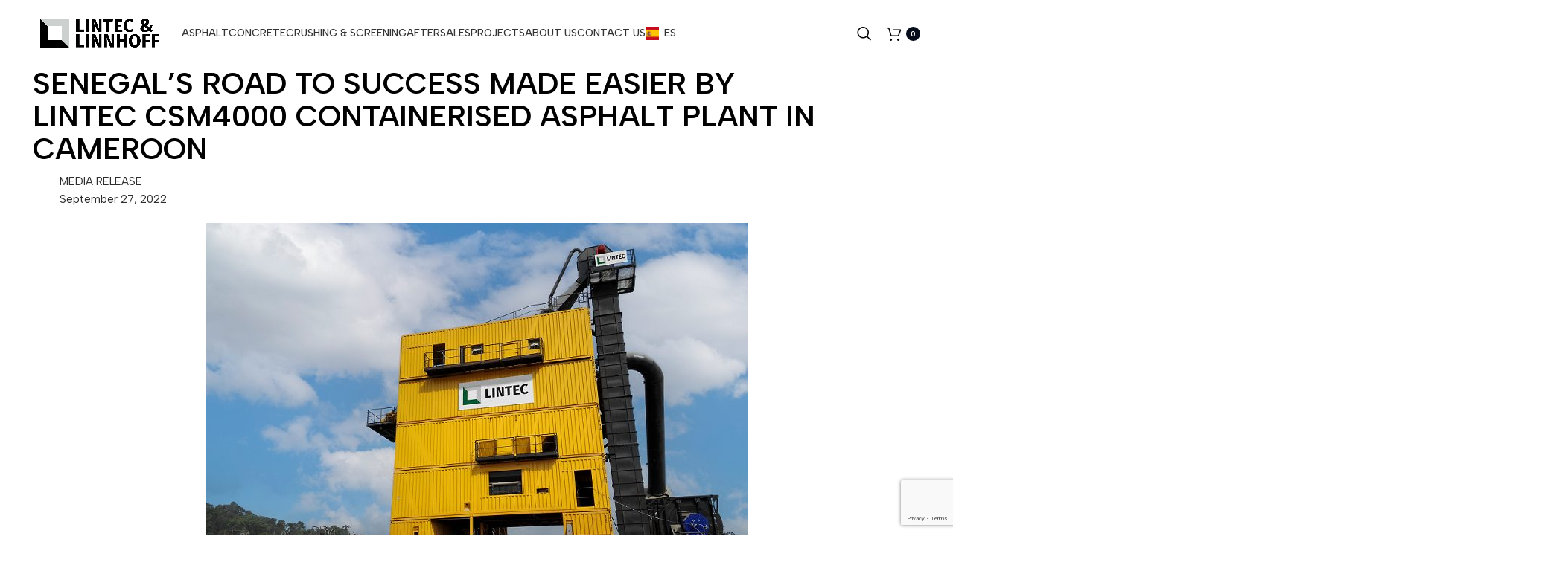

--- FILE ---
content_type: text/html; charset=UTF-8
request_url: https://lintec-linnhoff.com/senegals-road-to-success-made-easier-by-lintec-csm4000-asphalt-plant-in-cameroon/
body_size: 53372
content:
<!DOCTYPE html>
<html lang="en-US" prefix="og: https://ogp.me/ns#">
<head>
	<meta charset="UTF-8">
	<link rel="profile" href="https://gmpg.org/xfn/11">
	<link rel="pingback" href="https://lintec-linnhoff.com/xmlrpc.php">

			<script  src="https://lintec-linnhoff.com/wp-content/cache/minify/626d6.js"></script>

			<style>img:is([sizes="auto" i], [sizes^="auto," i]) { contain-intrinsic-size: 3000px 1500px }</style>
	
<!-- Search Engine Optimization by Rank Math PRO - https://rankmath.com/ -->
<title>Senegal’s road to success made easier by Lintec CSM4000 containerised asphalt plant in Cameroon - Lintec &amp; Linnhoff</title>
<meta name="description" content="It was widely billed as the battle between Liverpool FC’s then finest strikers as Sadio Mané (of Senegal) and Mo Salah (of Egypt) came face-to-face in the final of the 2021 Africa Cup of Nations (AFCON 2021) football championship."/>
<meta name="robots" content="index, follow, max-snippet:-1, max-video-preview:-1, max-image-preview:large"/>
<link rel="canonical" href="https://lintec-linnhoff.com/senegals-road-to-success-made-easier-by-lintec-csm4000-asphalt-plant-in-cameroon/" />
<meta property="og:locale" content="en_US" />
<meta property="og:type" content="article" />
<meta property="og:title" content="Senegal’s road to success made easier by Lintec CSM4000 containerised asphalt plant in Cameroon - Lintec &amp; Linnhoff" />
<meta property="og:description" content="It was widely billed as the battle between Liverpool FC’s then finest strikers as Sadio Mané (of Senegal) and Mo Salah (of Egypt) came face-to-face in the final of the 2021 Africa Cup of Nations (AFCON 2021) football championship." />
<meta property="og:url" content="https://lintec-linnhoff.com/senegals-road-to-success-made-easier-by-lintec-csm4000-asphalt-plant-in-cameroon/" />
<meta property="og:site_name" content="Lintec &amp; Linnhoff" />
<meta property="article:tag" content="asphalt" />
<meta property="article:tag" content="asphalt plants" />
<meta property="article:tag" content="construction" />
<meta property="article:tag" content="containerised" />
<meta property="article:tag" content="CSM4000" />
<meta property="article:tag" content="lintecandlinnhoff" />
<meta property="article:tag" content="LintecCSM" />
<meta property="article:tag" content="roadconstruction" />
<meta property="article:section" content="Asphalt" />
<meta property="og:updated_time" content="2024-01-10T16:11:18+08:00" />
<meta property="og:image" content="https://lintec-linnhoff.com/wp-content/uploads/2022/11/Lintec-CSM4000-helps-pave-the-way-to-AFCON-success-in-Cameroon-1-1.jpg" />
<meta property="og:image:secure_url" content="https://lintec-linnhoff.com/wp-content/uploads/2022/11/Lintec-CSM4000-helps-pave-the-way-to-AFCON-success-in-Cameroon-1-1.jpg" />
<meta property="og:image:width" content="1920" />
<meta property="og:image:height" content="1440" />
<meta property="og:image:alt" content="Senegal’s road to success made easier by Lintec CSM4000 containerised asphalt plant in Cameroon" />
<meta property="og:image:type" content="image/jpeg" />
<meta property="article:published_time" content="2022-09-27T13:49:57+08:00" />
<meta property="article:modified_time" content="2024-01-10T16:11:18+08:00" />
<meta name="twitter:card" content="summary_large_image" />
<meta name="twitter:title" content="Senegal’s road to success made easier by Lintec CSM4000 containerised asphalt plant in Cameroon - Lintec &amp; Linnhoff" />
<meta name="twitter:description" content="It was widely billed as the battle between Liverpool FC’s then finest strikers as Sadio Mané (of Senegal) and Mo Salah (of Egypt) came face-to-face in the final of the 2021 Africa Cup of Nations (AFCON 2021) football championship." />
<meta name="twitter:image" content="https://lintec-linnhoff.com/wp-content/uploads/2022/11/Lintec-CSM4000-helps-pave-the-way-to-AFCON-success-in-Cameroon-1-1.jpg" />
<meta name="twitter:label1" content="Written by" />
<meta name="twitter:data1" content="lintec" />
<meta name="twitter:label2" content="Time to read" />
<meta name="twitter:data2" content="4 minutes" />
<script type="application/ld+json" class="rank-math-schema-pro">{"@context":"https://schema.org","@graph":[{"@type":"Organization","@id":"https://lintec-linnhoff.com/#organization","name":"LINTEC &amp; LINNHOFF HOLDINGS PTE LTD","url":"https://lintec-linnhoff.com","logo":{"@type":"ImageObject","@id":"https://lintec-linnhoff.com/#logo","url":"https://lintec-linnhoff.com/wp-content/uploads/2023/11/Lintec-Linnhoff_COLOUR_CMYK-400x131-1.png","contentUrl":"https://lintec-linnhoff.com/wp-content/uploads/2023/11/Lintec-Linnhoff_COLOUR_CMYK-400x131-1.png","caption":"Lintec &amp; Linnhoff","inLanguage":"en-US","width":"400","height":"131"}},{"@type":"WebSite","@id":"https://lintec-linnhoff.com/#website","url":"https://lintec-linnhoff.com","name":"Lintec &amp; Linnhoff","alternateName":"Asphalt and Concrete Batching Plants","publisher":{"@id":"https://lintec-linnhoff.com/#organization"},"inLanguage":"en-US"},{"@type":"ImageObject","@id":"https://lintec-linnhoff.com/wp-content/uploads/2022/11/Lintec-CSM4000-helps-pave-the-way-to-AFCON-success-in-Cameroon-1-1.jpg","url":"https://lintec-linnhoff.com/wp-content/uploads/2022/11/Lintec-CSM4000-helps-pave-the-way-to-AFCON-success-in-Cameroon-1-1.jpg","width":"1920","height":"1440","inLanguage":"en-US"},{"@type":"WebPage","@id":"https://lintec-linnhoff.com/senegals-road-to-success-made-easier-by-lintec-csm4000-asphalt-plant-in-cameroon/#webpage","url":"https://lintec-linnhoff.com/senegals-road-to-success-made-easier-by-lintec-csm4000-asphalt-plant-in-cameroon/","name":"Senegal\u2019s road to success made easier by Lintec CSM4000 containerised asphalt plant in Cameroon - Lintec &amp; Linnhoff","datePublished":"2022-09-27T13:49:57+08:00","dateModified":"2024-01-10T16:11:18+08:00","isPartOf":{"@id":"https://lintec-linnhoff.com/#website"},"primaryImageOfPage":{"@id":"https://lintec-linnhoff.com/wp-content/uploads/2022/11/Lintec-CSM4000-helps-pave-the-way-to-AFCON-success-in-Cameroon-1-1.jpg"},"inLanguage":"en-US"},{"@type":"Person","@id":"https://lintec-linnhoff.com/author/lintec/","name":"lintec","url":"https://lintec-linnhoff.com/author/lintec/","image":{"@type":"ImageObject","@id":"https://secure.gravatar.com/avatar/?s=96&amp;d=mm&amp;r=g","url":"https://secure.gravatar.com/avatar/?s=96&amp;d=mm&amp;r=g","caption":"lintec","inLanguage":"en-US"},"worksFor":{"@id":"https://lintec-linnhoff.com/#organization"}},{"@type":"BlogPosting","headline":"Senegal\u2019s road to success made easier by Lintec CSM4000 containerised asphalt plant in Cameroon - Lintec","datePublished":"2022-09-27T13:49:57+08:00","dateModified":"2024-01-10T16:11:18+08:00","articleSection":"Asphalt, News Release","author":{"@id":"https://lintec-linnhoff.com/author/lintec/","name":"lintec"},"publisher":{"@id":"https://lintec-linnhoff.com/#organization"},"description":"It was widely billed as the battle between Liverpool FC\u2019s then finest strikers as Sadio Man\u00e9 (of Senegal) and Mo Salah (of Egypt) came face-to-face in the final of the 2021 Africa Cup of Nations (AFCON 2021) football championship.","name":"Senegal\u2019s road to success made easier by Lintec CSM4000 containerised asphalt plant in Cameroon - Lintec","@id":"https://lintec-linnhoff.com/senegals-road-to-success-made-easier-by-lintec-csm4000-asphalt-plant-in-cameroon/#richSnippet","isPartOf":{"@id":"https://lintec-linnhoff.com/senegals-road-to-success-made-easier-by-lintec-csm4000-asphalt-plant-in-cameroon/#webpage"},"image":{"@id":"https://lintec-linnhoff.com/wp-content/uploads/2022/11/Lintec-CSM4000-helps-pave-the-way-to-AFCON-success-in-Cameroon-1-1.jpg"},"inLanguage":"en-US","mainEntityOfPage":{"@id":"https://lintec-linnhoff.com/senegals-road-to-success-made-easier-by-lintec-csm4000-asphalt-plant-in-cameroon/#webpage"}}]}</script>
<!-- /Rank Math WordPress SEO plugin -->

<link rel='dns-prefetch' href='//www.google.com' />
<link rel='dns-prefetch' href='//www.googletagmanager.com' />
<link rel='dns-prefetch' href='//fonts.googleapis.com' />
<link rel="alternate" type="application/rss+xml" title="Lintec &amp; Linnhoff &raquo; Feed" href="https://lintec-linnhoff.com/feed/" />
<link rel="alternate" type="application/rss+xml" title="Lintec &amp; Linnhoff &raquo; Comments Feed" href="https://lintec-linnhoff.com/comments/feed/" />
<link rel="alternate" type="application/rss+xml" title="Lintec &amp; Linnhoff &raquo; Senegal’s road to success made easier by Lintec CSM4000 containerised asphalt plant in Cameroon Comments Feed" href="https://lintec-linnhoff.com/senegals-road-to-success-made-easier-by-lintec-csm4000-asphalt-plant-in-cameroon/feed/" />
<link rel="stylesheet" href="https://lintec-linnhoff.com/wp-content/cache/minify/8bc1a.css" media="all" />





<style id='classic-theme-styles-inline-css' type='text/css'>
/*! This file is auto-generated */
.wp-block-button__link{color:#fff;background-color:#32373c;border-radius:9999px;box-shadow:none;text-decoration:none;padding:calc(.667em + 2px) calc(1.333em + 2px);font-size:1.125em}.wp-block-file__button{background:#32373c;color:#fff;text-decoration:none}
</style>
<link rel="stylesheet" href="https://lintec-linnhoff.com/wp-content/cache/minify/db166.css" media="all" />

<style id='directorist-search-modal-style-inline-css' type='text/css'>
.dspb-container,.dspb-container-fluid{width:100%;padding-right:var(--bs-gutter-x, 0.75rem);padding-left:var(--bs-gutter-x, 0.75rem);margin-right:auto;margin-left:auto}@media(min-width: 576px){.dspb-container,.dspb-container-sm{max-width:540px}}@media(min-width: 768px){.dspb-container,.dspb-container-md,.dspb-container-sm{max-width:720px}}@media(min-width: 992px){.dspb-container,.dspb-container-lg,.dspb-container-md,.dspb-container-sm{max-width:960px}}@media(min-width: 1200px){.dspb-container,.dspb-container-lg,.dspb-container-md,.dspb-container-sm,.dspb-container-xl{max-width:1140px}}@media(min-width: 1400px){.dspb-container,.dspb-container-lg,.dspb-container-md,.dspb-container-sm,.dspb-container-xl,.dspb-container-xxl{max-width:1320px}}.dspb-row{--bs-gutter-x: 1.5rem;--bs-gutter-y: 0;display:-webkit-box;display:-webkit-flex;display:-ms-flexbox;display:flex;-webkit-flex-wrap:wrap;-ms-flex-wrap:wrap;flex-wrap:wrap;margin-top:calc(var(--bs-gutter-y)*-1);margin-right:calc(var(--bs-gutter-x)*-0.5);margin-left:calc(var(--bs-gutter-x)*-0.5)}.dspb-row>*{width:100%}.directorist-search-popup-block{display:-webkit-inline-box;display:-webkit-inline-flex;display:-ms-inline-flexbox;display:inline-flex;-webkit-box-align:center;-webkit-align-items:center;-ms-flex-align:center;align-items:center}.directorist-search-popup-block__popup:not(.responsive-true){position:fixed;top:0;left:0;width:100%;height:auto;-webkit-transition:all .3s ease-in-out;transition:all .3s ease-in-out;-webkit-transform:translate(0, -50%) scaleY(0);transform:translate(0, -50%) scaleY(0);opacity:0;visibility:hidden;z-index:1031;background-color:var(--directorist-color-white);-webkit-box-shadow:0 5px 10px rgba(143,142,159,.1);box-shadow:0 5px 10px rgba(143,142,159,.1)}.directorist-search-popup-block__popup:not(.responsive-true).show{-webkit-transform:translate(0, 0) scaleY(1);transform:translate(0, 0) scaleY(1);opacity:1;visibility:visible}@media only screen and (max-width: 575px){.directorist-search-popup-block__popup.responsive-true .directorist-search-form-action__modal{display:none}}.directorist-search-popup-block__form{max-height:400px;overflow-y:auto;overflow-x:hidden;display:-webkit-box;display:-webkit-flex;display:-ms-flexbox;display:flex;padding:30px;margin-bottom:30px;scrollbar-width:thin;scrollbar-color:var(--directorist-color-border) var(--directorist-color-white)}@media only screen and (max-width: 767px){.directorist-search-popup-block__form{padding:30px 0 0}}@media only screen and (max-width: 575px){.directorist-search-popup-block__form{padding:30px 30px 0 6px}}.directorist-search-popup-block__form::-webkit-scrollbar{width:11px}.directorist-search-popup-block__form::-webkit-scrollbar-track{background:var(--directorist-color-white)}.directorist-search-popup-block__form::-webkit-scrollbar-thumb{background-color:var(--directorist-color-border);border-radius:6px;border:3px solid var(--directorist-color-white)}.directorist-search-popup-block__form-close{position:fixed;top:35px;right:50px;border:none;opacity:1;cursor:pointer;-webkit-transition:.3s ease-in-out;transition:.3s ease-in-out;z-index:99999;line-height:.8;display:-webkit-box;display:-webkit-flex;display:-ms-flexbox;display:flex;-webkit-box-align:center;-webkit-align-items:center;-ms-flex-align:center;align-items:center;-webkit-box-pack:center;-webkit-justify-content:center;-ms-flex-pack:center;justify-content:center;width:30px;height:30px;border-radius:50%;background-color:rgba(var(--directorist-color-danger-rgb), 0.15);-webkit-transition:.2s ease-in-out;transition:.2s ease-in-out}.directorist-search-popup-block__form-close .directorist-icon-mask:after{background-color:var(--directorist-color-danger)}@media only screen and (max-width: 767px){.directorist-search-popup-block__form-close{top:50px;right:15px}}@media only screen and (max-width: 575px){.directorist-search-popup-block__form-close{display:none}}.directorist-search-popup-block__overlay{position:fixed;top:0;left:0;width:100%;height:0;background-color:rgba(var(--directorist-color-dark-rgb), 0.2);-webkit-transition:.3s;transition:.3s;opacity:0;z-index:-1}.directorist-search-popup-block__overlay.show{height:100%;opacity:1;visibility:visible;z-index:1030;overflow-y:hidden}.directorist-search-popup-block-hidden{overflow:hidden}.directorist-search-popup-block__button{cursor:pointer;display:-webkit-inline-box;display:-webkit-inline-flex;display:-ms-inline-flexbox;display:inline-flex;-webkit-box-align:center;-webkit-align-items:center;-ms-flex-align:center;align-items:center;gap:6px}@media only screen and (max-width: 600px){.directorist-search-popup-block__button{width:40px;height:40px;-webkit-box-pack:center;-webkit-justify-content:center;-ms-flex-pack:center;justify-content:center;border:1px solid var(--directorist-color-border);border-radius:50%}.directorist-search-popup-block__button:hover .directorist-icon-mask:after{background-color:currentColor}}.directorist-search-popup-block__button .directorist-icon-mask:after{background-color:var(--directorist-color-gray)}.directorist-search-popup-block .directorist-search-contents{padding:65px 0 10px;width:100%}@media only screen and (max-width: 575px){.directorist-search-popup-block .directorist-search-contents{padding:0}}@media only screen and (min-width: 783.99px){.admin-bar .dspb-search__popup{top:32px}}@media only screen and (max-width: 782.99px){.admin-bar .dspb-search__popup{top:46px}}.wp-block-button__link{cursor:pointer;display:inline-block;text-align:center;word-break:break-word;-webkit-box-sizing:border-box;box-sizing:border-box}.wp-block-button__link.aligncenter{text-align:center}.wp-block-button__link.alignright{text-align:right}:where(.wp-block-button__link){-webkit-box-shadow:none;box-shadow:none;text-decoration:none;border-radius:9999px;padding:calc(.667em + 2px) calc(1.333em + 2px)}.wp-block-directorist-account-block-directorist-account-block[style*=text-decoration] .wp-block-button__link{text-decoration:inherit}.wp-block-directorist-account-block-directorist-account-block.has-custom-width{max-width:none}.wp-block-directorist-account-block-directorist-account-block.has-custom-width .wp-block-button__link{width:100%}.wp-block-directorist-account-block-directorist-account-block.has-custom-font-size .wp-block-button__link{font-size:inherit}.wp-block-directorist-account-block-directorist-account-block.wp-block-button__width-25{width:calc(25% - var(--wp--style--block-gap, 0.5em)*.75)}.wp-block-directorist-account-block-directorist-account-block.wp-block-button__width-50{width:calc(50% - var(--wp--style--block-gap, 0.5em)*.5)}.wp-block-directorist-account-block-directorist-account-block.wp-block-button__width-75{width:calc(75% - var(--wp--style--block-gap, 0.5em)*.25)}.wp-block-directorist-account-block-directorist-account-block.wp-block-button__width-100{width:100%;-webkit-flex-basis:100%;-ms-flex-preferred-size:100%;flex-basis:100%}.wp-block-directorist-account-block-directorist-account-block.is-style-squared,.wp-block-directorist-account-block-directorist-account-block__link.wp-block-directorist-account-block-directorist-account-block.is-style-squared{border-radius:0}.wp-block-directorist-account-block-directorist-account-block.no-border-radius,.wp-block-button__link.no-border-radius{border-radius:0 !important}:root :where(.wp-block-directorist-account-block-directorist-account-block.is-style-outline>.wp-block-button__link),:root :where(.wp-block-directorist-account-block-directorist-account-block .wp-block-button__link.is-style-outline){border:2px solid currentColor;padding:.667em 1.333em}:root :where(.wp-block-directorist-account-block-directorist-account-block.is-style-outline>.wp-block-button__link:not(.has-text-color)),:root :where(.wp-block-directorist-account-block-directorist-account-block .wp-block-button__link.is-style-outline:not(.has-text-color)){color:currentColor}:root :where(.wp-block-directorist-account-block-directorist-account-block.is-style-outline>.wp-block-button__link:not(.has-background)),:root :where(.wp-block-directorist-account-block-directorist-account-block .wp-block-button__link.is-style-outline:not(.has-background)){background-color:rgba(0,0,0,0);background-image:none}

</style>
<style id='safe-svg-svg-icon-style-inline-css' type='text/css'>
.safe-svg-cover{text-align:center}.safe-svg-cover .safe-svg-inside{display:inline-block;max-width:100%}.safe-svg-cover svg{fill:currentColor;height:100%;max-height:100%;max-width:100%;width:100%}

</style>
<link rel="stylesheet" href="https://lintec-linnhoff.com/wp-content/cache/minify/b7ca1.css" media="all" />










<style id='directorist-main-style-inline-css' type='text/css'>
:root{--directorist-color-primary:#000;--directorist-color-primary-rgb:0,0,0;--directorist-color-secondary:#F2F3F5;--directorist-color-secondary-rgb:242,243,245;--directorist-color-dark:#000;--directorist-color-dark-rgb:0,0,0;--directorist-color-success:#28A800;--directorist-color-success-rgb:40,168,0;--directorist-color-info:#2c99ff;--directorist-color-info-rgb:44,153,255;--directorist-color-warning:#f28100;--directorist-color-warning-rgb:242,129,0;--directorist-color-danger:#f80718;--directorist-color-danger-rgb:248,7,24;--directorist-color-white:#fff;--directorist-color-white-rgb:255,255,255;--directorist-color-body:#404040;--directorist-color-gray:#bcbcbc;--directorist-color-gray-rgb:188,188,188;--directorist-color-gray-hover:#BCBCBC;--directorist-color-light:#ededed;--directorist-color-light-hover:#fff;--directorist-color-light-gray:#808080;--directorist-color-light-gray-rgb:237,237,237;--directorist-color-deep-gray:#808080;--directorist-color-bg-gray:#f4f4f4;--directorist-color-bg-light-gray:#F4F5F6;--directorist-color-bg-light:#EDEDED;--directorist-color-placeholder:#6c757d;--directorist-color-overlay:rgba(var(--directorist-color-dark-rgb),.5);--directorist-color-overlay-normal:rgba(var(--directorist-color-dark-rgb),.2);--directorist-color-border:#e9e9e9;--directorist-color-border-light:#f5f5f5;--directorist-color-border-gray:#d9d9d9;--directorist-box-shadow:0 4px 6px rgba(0,0,0,.04);--directorist-box-shadow-sm:0 2px 5px rgba(0,0,0,.05);--directorist-color-open-badge:#32cc6f;--directorist-color-closed-badge:#e23636;--directorist-color-featured-badge:#fa8b0c;--directorist-color-popular-badge:#f51957;--directorist-color-new-badge:#122069;--directorist-color-marker-shape:#444752;--directorist-color-marker-icon:#fff;--directorist-color-marker-shape-rgb:68,71,82;--directorist-fw-regular:400;--directorist-fw-medium:500;--directorist-fw-semiBold:600;--directorist-fw-bold:700;--directorist-border-radius-xs:8px;--directorist-border-radius-sm:10px;--directorist-border-radius-md:12px;--directorist-border-radius-lg:16px;--directorist-color-btn:var(--directorist-color-primary);--directorist-color-btn-hover:rgba(var(--directorist-color-primary-rgb),.80);--directorist-color-btn-border:var(--directorist-color-primary);--directorist-color-btn-primary:#fff;--directorist-color-btn-primary-rgb:0,0,0;--directorist-color-btn-primary-bg:#000;--directorist-color-btn-primary-border:#000;--directorist-color-btn-secondary:#000;--directorist-color-btn-secondary-rgb:0,0,0;--directorist-color-btn-secondary-bg:#f2f3f5;--directorist-color-btn-secondary-border:#f2f3f5;--directorist-color-star:var(--directorist-color-warning);--gallery-crop-width:740px;--gallery-crop-height:580px}.pricing .price_action .price_action--btn,#directorist.atbd_wrapper .btn-primary,.default-ad-search .submit_btn .btn-default,.atbd_content_active #directorist.atbd_wrapper.dashboard_area .user_pro_img_area .user_img .choose_btn #upload_pro_pic,#directorist.atbd_wrapper .at-modal .at-modal-close,.atbdp_login_form_shortcode #loginform p input[type=submit],.atbd_manage_fees_wrapper .table tr .action p .btn-block,#directorist.atbd_wrapper #atbdp-checkout-form #atbdp_checkout_submit_btn,#directorist.atbd_wrapper .ezmu__btn,.default-ad-search .submit_btn .btn-primary,.directorist-content-active .widget.atbd_widget .directorist .btn,.directorist-btn.directorist-btn-dark,.atbd-add-payment-method form .atbd-save-card,#bhCopyTime,#bhAddNew,.directorist-content-active .widget.atbd_widget .atbd_author_info_widget .btn{color:var(--directorist-color-white)}.pricing .price_action .price_action--btn:hover,#directorist.atbd_wrapper .btn-primary:hover,.default-ad-search .submit_btn .btn-default:hover,.atbd_content_active #directorist.atbd_wrapper.dashboard_area .user_pro_img_area .user_img .choose_btn #upload_pro_pic:hover,#directorist.atbd_wrapper .at-modal .at-modal-close:hover,.atbdp_login_form_shortcode #loginform p input[type=submit]:hover,.atbd_manage_fees_wrapper .table tr .action p .btn-block:hover,#directorist.atbd_wrapper #atbdp-checkout-form #atbdp_checkout_submit_btn:hover,#directorist.atbd_wrapper .ezmu__btn:hover,.default-ad-search .submit_btn .btn-primary:hover,.directorist-content-active .widget.atbd_widget .directorist .btn:hover,.directorist-btn.directorist-btn-dark:hover,.atbd-add-payment-method form .atbd-save-card:hover,#bhCopyTime:hover,#bhAddNew:hover,.bdb-select-hours .bdb-remove:hover,.directorist-content-active .widget.atbd_widget .atbd_author_info_widget .btn:hover{color:var(--directorist-color-white)}.pricing .price_action .price_action--btn,#directorist.atbd_wrapper .btn-primary,.default-ad-search .submit_btn .btn-default,.atbd_content_active #directorist.atbd_wrapper.dashboard_area .user_pro_img_area .user_img .choose_btn #upload_pro_pic,#directorist.atbd_wrapper .at-modal .at-modal-close,.atbdp_login_form_shortcode #loginform p input[type=submit],.atbd_manage_fees_wrapper .table tr .action p .btn-block,#directorist.atbd_wrapper .ezmu__btn,.default-ad-search .submit_btn .btn-primary .directorist-content-active .widget.atbd_widget .directorist .btn,.directorist-btn.directorist-btn-dark,.atbd-add-payment-method form .atbd-save-card,#bhCopyTime,#bhAddNew,.bdb-select-hours .bdb-remove,.directorist-content-active .widget.atbd_widget .atbd_author_info_widget .btn{background:var(--directorist-color-btn-primary-bg)}.pricing .price_action .price_action--btn:hover,#directorist.atbd_wrapper .btn-primary:hover,#directorist.atbd_wrapper .at-modal .at-modal-close:hover,.default-ad-search .submit_btn .btn-default:hover,.atbd_content_active #directorist.atbd_wrapper.dashboard_area .user_pro_img_area .user_img .choose_btn #upload_pro_pic:hover,.atbdp_login_form_shortcode #loginform p input[type=submit]:hover,#directorist.atbd_wrapper .ezmu__btn:hover,.default-ad-search .submit_btn .btn-primary:hover,.directorist-content-active .widget.atbd_widget .directorist .btn:hover,.directorist-btn.directorist-btn-dark:hover,.atbd-add-payment-method form .atbd-save-card:hover,#bhCopyTime:hover,#bhAddNew:hover,.bdb-select-hours .bdb-remove:hover,.directorist-content-active .widget.atbd_widget .atbd_author_info_widget .btn:hover{background:var(--directorist-color-btn-hover)}#directorist.atbd_wrapper .btn-primary,.default-ad-search .submit_btn .btn-default,.atbdp_login_form_shortcode #loginform p input[type=submit],.default-ad-search .submit_btn .btn-primary,.directorist-content-active .widget.atbd_widget .directorist .btn,.atbd-add-payment-method form .atbd-save-card,.directorist-content-active .widget.atbd_widget .atbd_author_info_widget .btn{border-color:var(--directorist-color-btn-border)}#directorist.atbd_wrapper .btn-primary:hover,.default-ad-search .submit_btn .btn-default:hover,.atbdp_login_form_shortcode #loginform p input[type=submit]:hover,.default-ad-search .submit_btn .btn-primary:hover,.directorist-content-active .widget.atbd_widget .directorist .btn:hover,.atbd-add-payment-method form .atbd-save-card:hover,.directorist-content-active .widget.atbd_widget .atbd_author_info_widget .btn:hover{border-color:var(--directorist-color-primary)}.atbd_bg-success i::after,.atbd_content_active #directorist.atbd_wrapper .atbd_badge.atbd_badge_open i::after,.atbd_content_active .widget.atbd_widget[id^=bd] .atbd_badge.atbd_badge_open i::after,.atbd_content_active .widget.atbd_widget[id^=dcl] .atbd_badge.atbd_badge_open i::after,.atbd_content_active #directorist.atbd_wrapper .widget.atbd_widget .atbd_badge.atbd_badge_open i::after,.directorist-badge-open{background:var(--directorist-color-open-badge)!important}.atbd_bg-danger i::after,.atbd_content_active #directorist.atbd_wrapper .atbd_give_review_area #atbd_up_preview .atbd_up_prev .rmrf:hover i::after,.atbd_content_active #directorist.atbd_wrapper .atbd_badge.atbd_badge_close i::after,.atbd_content_active .widget.atbd_widget[id^=bd] .atbd_badge.atbd_badge_close i::after,.atbd_content_active .widget.atbd_widget[id^=dcl] .atbd_badge.atbd_badge_close i::after,.atbd_content_active #directorist.atbd_wrapper .widget.atbd_widget .atbd_badge.atbd_badge_close i::after,.directorist-badge-close,.directorist-badge.directorist-badge-danger{background:var(--directorist-color-closed-badge)!important}.atbd_bg-badge-feature i::after,.atbd_content_active #directorist.atbd_wrapper .atbd_badge.atbd_badge_featured i::after,.atbd_content_active .widget.atbd_widget[id^=bd] .atbd_badge.atbd_badge_featured i::after,.atbd_content_active .widget.atbd_widget[id^=dcl] .atbd_badge.atbd_badge_featured i::after,.atbd_content_active #directorist.atbd_wrapper .widget.atbd_widget .atbd_badge.atbd_badge_featured i::after,.directorist-listing-single .directorist-badge.directorist-badge-featured i::after{background:var(--directorist-color-featured-badge)!important}.atbd_bg-badge-popular i::after,.atbd_content_active #directorist.atbd_wrapper .atbd_badge.atbd_badge_popular i::after,.atbd_content_active .widget.atbd_widget[id^=bd] .atbd_badge.atbd_badge_popular i::after,.atbd_content_active .widget.atbd_widget[id^=dcl] .atbd_badge.atbd_badge_popular i::after,.atbd_content_active #directorist.atbd_wrapper .widget.atbd_widget .atbd_badge.atbd_badge_popular i::after,.directorist-listing-single .directorist-badge.directorist-badge-popular i::after{background:var(--directorist-color-popular-badge)!important}.atbd_content_active #directorist.atbd_wrapper .atbd_badge.atbd_badge_new,.directorist-listing-single .directorist-badge.directorist-badge-new i::after{background:var(--directorist-color-new-badge)!important}.ads-advanced .price-frequency .pf-btn input:checked+span,.atbdpr-range .ui-slider-horizontal .ui-slider-range,.custom-control .custom-control-input:checked~.check--select,#directorist.atbd_wrapper .pagination .nav-links .current,.atbd_director_social_wrap a,.widget.atbd_widget[id^=bd] .atbd_author_info_widget .directorist-author-social li a,.widget.atbd_widget[id^=dcl] .atbd_author_info_widget .directorist-author-social li a,.atbd_content_active #directorist.atbd_wrapper .widget.atbd_widget .atbdp.atbdp-widget-tags ul li a:hover{background:var(--directorist-color-primary)!important}.ads-advanced .price-frequency .pf-btn input:checked+span,.directorist-content-active .directorist-type-nav__list .directorist-type-nav__list__current .directorist-type-nav__link,.atbdpr-range .ui-slider-horizontal .ui-slider-handle,.custom-control .custom-control-input:checked~.check--select,.custom-control .custom-control-input:checked~.radio--select,#atpp-plan-change-modal .atm-contents-inner .dcl_pricing_plan input:checked+label:before,#dwpp-plan-renew-modal .atm-contents-inner .dcl_pricing_plan input:checked+label:before{border-color:var(--directorist-color-primary)}.atbd_map_shape{background:var(--directorist-color-marker-shape)!important}.map-icon-label i,.atbd_map_shape>span{color:var(--directorist-color-marker-icon)!important}
:root{--directorist-color-primary:#000;--directorist-color-primary-rgb:0,0,0;--directorist-color-secondary:#F2F3F5;--directorist-color-secondary-rgb:242,243,245;--directorist-color-dark:#000;--directorist-color-dark-rgb:0,0,0;--directorist-color-success:#28A800;--directorist-color-success-rgb:40,168,0;--directorist-color-info:#2c99ff;--directorist-color-info-rgb:44,153,255;--directorist-color-warning:#f28100;--directorist-color-warning-rgb:242,129,0;--directorist-color-danger:#f80718;--directorist-color-danger-rgb:248,7,24;--directorist-color-white:#fff;--directorist-color-white-rgb:255,255,255;--directorist-color-body:#404040;--directorist-color-gray:#bcbcbc;--directorist-color-gray-rgb:188,188,188;--directorist-color-gray-hover:#BCBCBC;--directorist-color-light:#ededed;--directorist-color-light-hover:#fff;--directorist-color-light-gray:#808080;--directorist-color-light-gray-rgb:237,237,237;--directorist-color-deep-gray:#808080;--directorist-color-bg-gray:#f4f4f4;--directorist-color-bg-light-gray:#F4F5F6;--directorist-color-bg-light:#EDEDED;--directorist-color-placeholder:#6c757d;--directorist-color-overlay:rgba(var(--directorist-color-dark-rgb),.5);--directorist-color-overlay-normal:rgba(var(--directorist-color-dark-rgb),.2);--directorist-color-border:#e9e9e9;--directorist-color-border-light:#f5f5f5;--directorist-color-border-gray:#d9d9d9;--directorist-box-shadow:0 4px 6px rgba(0,0,0,.04);--directorist-box-shadow-sm:0 2px 5px rgba(0,0,0,.05);--directorist-color-open-badge:#32cc6f;--directorist-color-closed-badge:#e23636;--directorist-color-featured-badge:#fa8b0c;--directorist-color-popular-badge:#f51957;--directorist-color-new-badge:#122069;--directorist-color-marker-shape:#444752;--directorist-color-marker-icon:#fff;--directorist-color-marker-shape-rgb:68,71,82;--directorist-fw-regular:400;--directorist-fw-medium:500;--directorist-fw-semiBold:600;--directorist-fw-bold:700;--directorist-border-radius-xs:8px;--directorist-border-radius-sm:10px;--directorist-border-radius-md:12px;--directorist-border-radius-lg:16px;--directorist-color-btn:var(--directorist-color-primary);--directorist-color-btn-hover:rgba(var(--directorist-color-primary-rgb),.80);--directorist-color-btn-border:var(--directorist-color-primary);--directorist-color-btn-primary:#fff;--directorist-color-btn-primary-rgb:0,0,0;--directorist-color-btn-primary-bg:#000;--directorist-color-btn-primary-border:#000;--directorist-color-btn-secondary:#000;--directorist-color-btn-secondary-rgb:0,0,0;--directorist-color-btn-secondary-bg:#f2f3f5;--directorist-color-btn-secondary-border:#f2f3f5;--directorist-color-star:var(--directorist-color-warning);--gallery-crop-width:740px;--gallery-crop-height:580px}.pricing .price_action .price_action--btn,#directorist.atbd_wrapper .btn-primary,.default-ad-search .submit_btn .btn-default,.atbd_content_active #directorist.atbd_wrapper.dashboard_area .user_pro_img_area .user_img .choose_btn #upload_pro_pic,#directorist.atbd_wrapper .at-modal .at-modal-close,.atbdp_login_form_shortcode #loginform p input[type=submit],.atbd_manage_fees_wrapper .table tr .action p .btn-block,#directorist.atbd_wrapper #atbdp-checkout-form #atbdp_checkout_submit_btn,#directorist.atbd_wrapper .ezmu__btn,.default-ad-search .submit_btn .btn-primary,.directorist-content-active .widget.atbd_widget .directorist .btn,.directorist-btn.directorist-btn-dark,.atbd-add-payment-method form .atbd-save-card,#bhCopyTime,#bhAddNew,.directorist-content-active .widget.atbd_widget .atbd_author_info_widget .btn{color:var(--directorist-color-white)}.pricing .price_action .price_action--btn:hover,#directorist.atbd_wrapper .btn-primary:hover,.default-ad-search .submit_btn .btn-default:hover,.atbd_content_active #directorist.atbd_wrapper.dashboard_area .user_pro_img_area .user_img .choose_btn #upload_pro_pic:hover,#directorist.atbd_wrapper .at-modal .at-modal-close:hover,.atbdp_login_form_shortcode #loginform p input[type=submit]:hover,.atbd_manage_fees_wrapper .table tr .action p .btn-block:hover,#directorist.atbd_wrapper #atbdp-checkout-form #atbdp_checkout_submit_btn:hover,#directorist.atbd_wrapper .ezmu__btn:hover,.default-ad-search .submit_btn .btn-primary:hover,.directorist-content-active .widget.atbd_widget .directorist .btn:hover,.directorist-btn.directorist-btn-dark:hover,.atbd-add-payment-method form .atbd-save-card:hover,#bhCopyTime:hover,#bhAddNew:hover,.bdb-select-hours .bdb-remove:hover,.directorist-content-active .widget.atbd_widget .atbd_author_info_widget .btn:hover{color:var(--directorist-color-white)}.pricing .price_action .price_action--btn,#directorist.atbd_wrapper .btn-primary,.default-ad-search .submit_btn .btn-default,.atbd_content_active #directorist.atbd_wrapper.dashboard_area .user_pro_img_area .user_img .choose_btn #upload_pro_pic,#directorist.atbd_wrapper .at-modal .at-modal-close,.atbdp_login_form_shortcode #loginform p input[type=submit],.atbd_manage_fees_wrapper .table tr .action p .btn-block,#directorist.atbd_wrapper .ezmu__btn,.default-ad-search .submit_btn .btn-primary .directorist-content-active .widget.atbd_widget .directorist .btn,.directorist-btn.directorist-btn-dark,.atbd-add-payment-method form .atbd-save-card,#bhCopyTime,#bhAddNew,.bdb-select-hours .bdb-remove,.directorist-content-active .widget.atbd_widget .atbd_author_info_widget .btn{background:var(--directorist-color-btn-primary-bg)}.pricing .price_action .price_action--btn:hover,#directorist.atbd_wrapper .btn-primary:hover,#directorist.atbd_wrapper .at-modal .at-modal-close:hover,.default-ad-search .submit_btn .btn-default:hover,.atbd_content_active #directorist.atbd_wrapper.dashboard_area .user_pro_img_area .user_img .choose_btn #upload_pro_pic:hover,.atbdp_login_form_shortcode #loginform p input[type=submit]:hover,#directorist.atbd_wrapper .ezmu__btn:hover,.default-ad-search .submit_btn .btn-primary:hover,.directorist-content-active .widget.atbd_widget .directorist .btn:hover,.directorist-btn.directorist-btn-dark:hover,.atbd-add-payment-method form .atbd-save-card:hover,#bhCopyTime:hover,#bhAddNew:hover,.bdb-select-hours .bdb-remove:hover,.directorist-content-active .widget.atbd_widget .atbd_author_info_widget .btn:hover{background:var(--directorist-color-btn-hover)}#directorist.atbd_wrapper .btn-primary,.default-ad-search .submit_btn .btn-default,.atbdp_login_form_shortcode #loginform p input[type=submit],.default-ad-search .submit_btn .btn-primary,.directorist-content-active .widget.atbd_widget .directorist .btn,.atbd-add-payment-method form .atbd-save-card,.directorist-content-active .widget.atbd_widget .atbd_author_info_widget .btn{border-color:var(--directorist-color-btn-border)}#directorist.atbd_wrapper .btn-primary:hover,.default-ad-search .submit_btn .btn-default:hover,.atbdp_login_form_shortcode #loginform p input[type=submit]:hover,.default-ad-search .submit_btn .btn-primary:hover,.directorist-content-active .widget.atbd_widget .directorist .btn:hover,.atbd-add-payment-method form .atbd-save-card:hover,.directorist-content-active .widget.atbd_widget .atbd_author_info_widget .btn:hover{border-color:var(--directorist-color-primary)}.atbd_bg-success i::after,.atbd_content_active #directorist.atbd_wrapper .atbd_badge.atbd_badge_open i::after,.atbd_content_active .widget.atbd_widget[id^=bd] .atbd_badge.atbd_badge_open i::after,.atbd_content_active .widget.atbd_widget[id^=dcl] .atbd_badge.atbd_badge_open i::after,.atbd_content_active #directorist.atbd_wrapper .widget.atbd_widget .atbd_badge.atbd_badge_open i::after,.directorist-badge-open{background:var(--directorist-color-open-badge)!important}.atbd_bg-danger i::after,.atbd_content_active #directorist.atbd_wrapper .atbd_give_review_area #atbd_up_preview .atbd_up_prev .rmrf:hover i::after,.atbd_content_active #directorist.atbd_wrapper .atbd_badge.atbd_badge_close i::after,.atbd_content_active .widget.atbd_widget[id^=bd] .atbd_badge.atbd_badge_close i::after,.atbd_content_active .widget.atbd_widget[id^=dcl] .atbd_badge.atbd_badge_close i::after,.atbd_content_active #directorist.atbd_wrapper .widget.atbd_widget .atbd_badge.atbd_badge_close i::after,.directorist-badge-close,.directorist-badge.directorist-badge-danger{background:var(--directorist-color-closed-badge)!important}.atbd_bg-badge-feature i::after,.atbd_content_active #directorist.atbd_wrapper .atbd_badge.atbd_badge_featured i::after,.atbd_content_active .widget.atbd_widget[id^=bd] .atbd_badge.atbd_badge_featured i::after,.atbd_content_active .widget.atbd_widget[id^=dcl] .atbd_badge.atbd_badge_featured i::after,.atbd_content_active #directorist.atbd_wrapper .widget.atbd_widget .atbd_badge.atbd_badge_featured i::after,.directorist-listing-single .directorist-badge.directorist-badge-featured i::after{background:var(--directorist-color-featured-badge)!important}.atbd_bg-badge-popular i::after,.atbd_content_active #directorist.atbd_wrapper .atbd_badge.atbd_badge_popular i::after,.atbd_content_active .widget.atbd_widget[id^=bd] .atbd_badge.atbd_badge_popular i::after,.atbd_content_active .widget.atbd_widget[id^=dcl] .atbd_badge.atbd_badge_popular i::after,.atbd_content_active #directorist.atbd_wrapper .widget.atbd_widget .atbd_badge.atbd_badge_popular i::after,.directorist-listing-single .directorist-badge.directorist-badge-popular i::after{background:var(--directorist-color-popular-badge)!important}.atbd_content_active #directorist.atbd_wrapper .atbd_badge.atbd_badge_new,.directorist-listing-single .directorist-badge.directorist-badge-new i::after{background:var(--directorist-color-new-badge)!important}.ads-advanced .price-frequency .pf-btn input:checked+span,.atbdpr-range .ui-slider-horizontal .ui-slider-range,.custom-control .custom-control-input:checked~.check--select,#directorist.atbd_wrapper .pagination .nav-links .current,.atbd_director_social_wrap a,.widget.atbd_widget[id^=bd] .atbd_author_info_widget .directorist-author-social li a,.widget.atbd_widget[id^=dcl] .atbd_author_info_widget .directorist-author-social li a,.atbd_content_active #directorist.atbd_wrapper .widget.atbd_widget .atbdp.atbdp-widget-tags ul li a:hover{background:var(--directorist-color-primary)!important}.ads-advanced .price-frequency .pf-btn input:checked+span,.directorist-content-active .directorist-type-nav__list .directorist-type-nav__list__current .directorist-type-nav__link,.atbdpr-range .ui-slider-horizontal .ui-slider-handle,.custom-control .custom-control-input:checked~.check--select,.custom-control .custom-control-input:checked~.radio--select,#atpp-plan-change-modal .atm-contents-inner .dcl_pricing_plan input:checked+label:before,#dwpp-plan-renew-modal .atm-contents-inner .dcl_pricing_plan input:checked+label:before{border-color:var(--directorist-color-primary)}.atbd_map_shape{background:var(--directorist-color-marker-shape)!important}.map-icon-label i,.atbd_map_shape>span{color:var(--directorist-color-marker-icon)!important}
</style>
<link rel="stylesheet" href="https://lintec-linnhoff.com/wp-content/cache/minify/f768e.css" media="all" />

<style id='global-styles-inline-css' type='text/css'>
:root{--wp--preset--aspect-ratio--square: 1;--wp--preset--aspect-ratio--4-3: 4/3;--wp--preset--aspect-ratio--3-4: 3/4;--wp--preset--aspect-ratio--3-2: 3/2;--wp--preset--aspect-ratio--2-3: 2/3;--wp--preset--aspect-ratio--16-9: 16/9;--wp--preset--aspect-ratio--9-16: 9/16;--wp--preset--color--black: #000000;--wp--preset--color--cyan-bluish-gray: #abb8c3;--wp--preset--color--white: #ffffff;--wp--preset--color--pale-pink: #f78da7;--wp--preset--color--vivid-red: #cf2e2e;--wp--preset--color--luminous-vivid-orange: #ff6900;--wp--preset--color--luminous-vivid-amber: #fcb900;--wp--preset--color--light-green-cyan: #7bdcb5;--wp--preset--color--vivid-green-cyan: #00d084;--wp--preset--color--pale-cyan-blue: #8ed1fc;--wp--preset--color--vivid-cyan-blue: #0693e3;--wp--preset--color--vivid-purple: #9b51e0;--wp--preset--gradient--vivid-cyan-blue-to-vivid-purple: linear-gradient(135deg,rgba(6,147,227,1) 0%,rgb(155,81,224) 100%);--wp--preset--gradient--light-green-cyan-to-vivid-green-cyan: linear-gradient(135deg,rgb(122,220,180) 0%,rgb(0,208,130) 100%);--wp--preset--gradient--luminous-vivid-amber-to-luminous-vivid-orange: linear-gradient(135deg,rgba(252,185,0,1) 0%,rgba(255,105,0,1) 100%);--wp--preset--gradient--luminous-vivid-orange-to-vivid-red: linear-gradient(135deg,rgba(255,105,0,1) 0%,rgb(207,46,46) 100%);--wp--preset--gradient--very-light-gray-to-cyan-bluish-gray: linear-gradient(135deg,rgb(238,238,238) 0%,rgb(169,184,195) 100%);--wp--preset--gradient--cool-to-warm-spectrum: linear-gradient(135deg,rgb(74,234,220) 0%,rgb(151,120,209) 20%,rgb(207,42,186) 40%,rgb(238,44,130) 60%,rgb(251,105,98) 80%,rgb(254,248,76) 100%);--wp--preset--gradient--blush-light-purple: linear-gradient(135deg,rgb(255,206,236) 0%,rgb(152,150,240) 100%);--wp--preset--gradient--blush-bordeaux: linear-gradient(135deg,rgb(254,205,165) 0%,rgb(254,45,45) 50%,rgb(107,0,62) 100%);--wp--preset--gradient--luminous-dusk: linear-gradient(135deg,rgb(255,203,112) 0%,rgb(199,81,192) 50%,rgb(65,88,208) 100%);--wp--preset--gradient--pale-ocean: linear-gradient(135deg,rgb(255,245,203) 0%,rgb(182,227,212) 50%,rgb(51,167,181) 100%);--wp--preset--gradient--electric-grass: linear-gradient(135deg,rgb(202,248,128) 0%,rgb(113,206,126) 100%);--wp--preset--gradient--midnight: linear-gradient(135deg,rgb(2,3,129) 0%,rgb(40,116,252) 100%);--wp--preset--font-size--small: 13px;--wp--preset--font-size--medium: 20px;--wp--preset--font-size--large: 36px;--wp--preset--font-size--x-large: 42px;--wp--preset--spacing--20: 0.44rem;--wp--preset--spacing--30: 0.67rem;--wp--preset--spacing--40: 1rem;--wp--preset--spacing--50: 1.5rem;--wp--preset--spacing--60: 2.25rem;--wp--preset--spacing--70: 3.38rem;--wp--preset--spacing--80: 5.06rem;--wp--preset--shadow--natural: 6px 6px 9px rgba(0, 0, 0, 0.2);--wp--preset--shadow--deep: 12px 12px 50px rgba(0, 0, 0, 0.4);--wp--preset--shadow--sharp: 6px 6px 0px rgba(0, 0, 0, 0.2);--wp--preset--shadow--outlined: 6px 6px 0px -3px rgba(255, 255, 255, 1), 6px 6px rgba(0, 0, 0, 1);--wp--preset--shadow--crisp: 6px 6px 0px rgba(0, 0, 0, 1);}:where(.is-layout-flex){gap: 0.5em;}:where(.is-layout-grid){gap: 0.5em;}body .is-layout-flex{display: flex;}.is-layout-flex{flex-wrap: wrap;align-items: center;}.is-layout-flex > :is(*, div){margin: 0;}body .is-layout-grid{display: grid;}.is-layout-grid > :is(*, div){margin: 0;}:where(.wp-block-columns.is-layout-flex){gap: 2em;}:where(.wp-block-columns.is-layout-grid){gap: 2em;}:where(.wp-block-post-template.is-layout-flex){gap: 1.25em;}:where(.wp-block-post-template.is-layout-grid){gap: 1.25em;}.has-black-color{color: var(--wp--preset--color--black) !important;}.has-cyan-bluish-gray-color{color: var(--wp--preset--color--cyan-bluish-gray) !important;}.has-white-color{color: var(--wp--preset--color--white) !important;}.has-pale-pink-color{color: var(--wp--preset--color--pale-pink) !important;}.has-vivid-red-color{color: var(--wp--preset--color--vivid-red) !important;}.has-luminous-vivid-orange-color{color: var(--wp--preset--color--luminous-vivid-orange) !important;}.has-luminous-vivid-amber-color{color: var(--wp--preset--color--luminous-vivid-amber) !important;}.has-light-green-cyan-color{color: var(--wp--preset--color--light-green-cyan) !important;}.has-vivid-green-cyan-color{color: var(--wp--preset--color--vivid-green-cyan) !important;}.has-pale-cyan-blue-color{color: var(--wp--preset--color--pale-cyan-blue) !important;}.has-vivid-cyan-blue-color{color: var(--wp--preset--color--vivid-cyan-blue) !important;}.has-vivid-purple-color{color: var(--wp--preset--color--vivid-purple) !important;}.has-black-background-color{background-color: var(--wp--preset--color--black) !important;}.has-cyan-bluish-gray-background-color{background-color: var(--wp--preset--color--cyan-bluish-gray) !important;}.has-white-background-color{background-color: var(--wp--preset--color--white) !important;}.has-pale-pink-background-color{background-color: var(--wp--preset--color--pale-pink) !important;}.has-vivid-red-background-color{background-color: var(--wp--preset--color--vivid-red) !important;}.has-luminous-vivid-orange-background-color{background-color: var(--wp--preset--color--luminous-vivid-orange) !important;}.has-luminous-vivid-amber-background-color{background-color: var(--wp--preset--color--luminous-vivid-amber) !important;}.has-light-green-cyan-background-color{background-color: var(--wp--preset--color--light-green-cyan) !important;}.has-vivid-green-cyan-background-color{background-color: var(--wp--preset--color--vivid-green-cyan) !important;}.has-pale-cyan-blue-background-color{background-color: var(--wp--preset--color--pale-cyan-blue) !important;}.has-vivid-cyan-blue-background-color{background-color: var(--wp--preset--color--vivid-cyan-blue) !important;}.has-vivid-purple-background-color{background-color: var(--wp--preset--color--vivid-purple) !important;}.has-black-border-color{border-color: var(--wp--preset--color--black) !important;}.has-cyan-bluish-gray-border-color{border-color: var(--wp--preset--color--cyan-bluish-gray) !important;}.has-white-border-color{border-color: var(--wp--preset--color--white) !important;}.has-pale-pink-border-color{border-color: var(--wp--preset--color--pale-pink) !important;}.has-vivid-red-border-color{border-color: var(--wp--preset--color--vivid-red) !important;}.has-luminous-vivid-orange-border-color{border-color: var(--wp--preset--color--luminous-vivid-orange) !important;}.has-luminous-vivid-amber-border-color{border-color: var(--wp--preset--color--luminous-vivid-amber) !important;}.has-light-green-cyan-border-color{border-color: var(--wp--preset--color--light-green-cyan) !important;}.has-vivid-green-cyan-border-color{border-color: var(--wp--preset--color--vivid-green-cyan) !important;}.has-pale-cyan-blue-border-color{border-color: var(--wp--preset--color--pale-cyan-blue) !important;}.has-vivid-cyan-blue-border-color{border-color: var(--wp--preset--color--vivid-cyan-blue) !important;}.has-vivid-purple-border-color{border-color: var(--wp--preset--color--vivid-purple) !important;}.has-vivid-cyan-blue-to-vivid-purple-gradient-background{background: var(--wp--preset--gradient--vivid-cyan-blue-to-vivid-purple) !important;}.has-light-green-cyan-to-vivid-green-cyan-gradient-background{background: var(--wp--preset--gradient--light-green-cyan-to-vivid-green-cyan) !important;}.has-luminous-vivid-amber-to-luminous-vivid-orange-gradient-background{background: var(--wp--preset--gradient--luminous-vivid-amber-to-luminous-vivid-orange) !important;}.has-luminous-vivid-orange-to-vivid-red-gradient-background{background: var(--wp--preset--gradient--luminous-vivid-orange-to-vivid-red) !important;}.has-very-light-gray-to-cyan-bluish-gray-gradient-background{background: var(--wp--preset--gradient--very-light-gray-to-cyan-bluish-gray) !important;}.has-cool-to-warm-spectrum-gradient-background{background: var(--wp--preset--gradient--cool-to-warm-spectrum) !important;}.has-blush-light-purple-gradient-background{background: var(--wp--preset--gradient--blush-light-purple) !important;}.has-blush-bordeaux-gradient-background{background: var(--wp--preset--gradient--blush-bordeaux) !important;}.has-luminous-dusk-gradient-background{background: var(--wp--preset--gradient--luminous-dusk) !important;}.has-pale-ocean-gradient-background{background: var(--wp--preset--gradient--pale-ocean) !important;}.has-electric-grass-gradient-background{background: var(--wp--preset--gradient--electric-grass) !important;}.has-midnight-gradient-background{background: var(--wp--preset--gradient--midnight) !important;}.has-small-font-size{font-size: var(--wp--preset--font-size--small) !important;}.has-medium-font-size{font-size: var(--wp--preset--font-size--medium) !important;}.has-large-font-size{font-size: var(--wp--preset--font-size--large) !important;}.has-x-large-font-size{font-size: var(--wp--preset--font-size--x-large) !important;}
:where(.wp-block-post-template.is-layout-flex){gap: 1.25em;}:where(.wp-block-post-template.is-layout-grid){gap: 1.25em;}
:where(.wp-block-columns.is-layout-flex){gap: 2em;}:where(.wp-block-columns.is-layout-grid){gap: 2em;}
:root :where(.wp-block-pullquote){font-size: 1.5em;line-height: 1.6;}
:where(.wp-block-visual-portfolio-loop.is-layout-flex){gap: 1.25em;}:where(.wp-block-visual-portfolio-loop.is-layout-grid){gap: 1.25em;}
</style>
<link rel="stylesheet" href="https://lintec-linnhoff.com/wp-content/cache/minify/0b8ef.css" media="all" />

<style id='pisol-enquiry-quotation-woocommerce-inline-css' type='text/css'>

			.add-to-enquiry-loop{
				background-color: #303030 !important;
				color: #ffffff !important;
			}
			.add-to-enquiry-single{
				background-color: #eaeaea !important;
				color: #474747 !important;
			}

			.eqw-popup-title{
				background-color: #383838 !important;
				color: #ffffff !important;
			}

			.pi-submit-enq-button{
				background-color: #1e1e1e !important;
				color: #474747 !important;
			}
		
</style>
<link rel="stylesheet" href="https://lintec-linnhoff.com/wp-content/cache/minify/9fe83.css" media="all" />

<style id='woocommerce-inline-inline-css' type='text/css'>
.woocommerce form .form-row .required { visibility: visible; }
</style>
<link rel="stylesheet" href="https://lintec-linnhoff.com/wp-content/cache/minify/8b1b8.css" media="all" />

<style id='woo-multi-currency-inline-css' type='text/css'>
.woo-multi-currency .wmc-list-currencies .wmc-currency.wmc-active,.woo-multi-currency .wmc-list-currencies .wmc-currency:hover {background: #e5e5e5 !important;}
		.woo-multi-currency .wmc-list-currencies .wmc-currency,.woo-multi-currency .wmc-title, .woo-multi-currency.wmc-price-switcher a {background: #212121 !important;}
		.woo-multi-currency .wmc-title, .woo-multi-currency .wmc-list-currencies .wmc-currency span,.woo-multi-currency .wmc-list-currencies .wmc-currency a,.woo-multi-currency.wmc-price-switcher a {color: #000000 !important;}.woo-multi-currency.wmc-shortcode .wmc-currency{background-color:#ffffff;color:#212121}.woo-multi-currency.wmc-shortcode .wmc-currency.wmc-active,.woo-multi-currency.wmc-shortcode .wmc-current-currency{background-color:#ffffff;color:#212121}.woo-multi-currency.wmc-shortcode.vertical-currency-symbols-circle:not(.wmc-currency-trigger-click) .wmc-currency-wrapper:hover .wmc-sub-currency,.woo-multi-currency.wmc-shortcode.vertical-currency-symbols-circle.wmc-currency-trigger-click .wmc-sub-currency{animation: height_slide 000ms;}@keyframes height_slide {0% {height: 0;} 100% {height: 000%;} }
</style>
<link rel="stylesheet" href="https://lintec-linnhoff.com/wp-content/cache/minify/98652.css" media="all" />



<style id='elementor-frontend-inline-css' type='text/css'>
.elementor-kit-9460{--e-global-color-primary:#6EC1E4;--e-global-color-secondary:#54595F;--e-global-color-text:#7A7A7A;--e-global-color-accent:#61CE70;--e-global-color-ff9b520:#F2F2F2;--e-global-color-55d71e5:#1C1C1C;--e-global-color-b1660b3:#333333;--e-global-color-073bb68:#484848;--e-global-color-7c7755e:#565656;--e-global-color-6cafdde:#E3E3E3;--e-global-color-2bd568c:#EEEEEE;--e-global-color-59bcdcc:#C6C6C6;--e-global-color-ea1feec:#F7F7F7;--e-global-typography-primary-font-family:"Roboto";--e-global-typography-primary-font-weight:600;--e-global-typography-secondary-font-family:"Roboto Slab";--e-global-typography-secondary-font-weight:400;--e-global-typography-text-font-family:"Roboto";--e-global-typography-text-font-weight:400;--e-global-typography-accent-font-family:"Roboto";--e-global-typography-accent-font-weight:500;}.elementor-kit-9460 e-page-transition{background-color:#FFBC7D;}.elementor-section.elementor-section-boxed > .elementor-container{max-width:1140px;}.e-con{--container-max-width:1140px;}.elementor-widget:not(:last-child){margin-block-end:20px;}.elementor-element{--widgets-spacing:20px 20px;--widgets-spacing-row:20px;--widgets-spacing-column:20px;}{}h1.entry-title{display:var(--page-title-display);}@media(max-width:1024px){.elementor-section.elementor-section-boxed > .elementor-container{max-width:1024px;}.e-con{--container-max-width:1024px;}}@media(max-width:767px){.elementor-section.elementor-section-boxed > .elementor-container{max-width:767px;}.e-con{--container-max-width:767px;}}
.elementor-15981 .elementor-element.elementor-element-7f25fb11 > .elementor-container{min-height:350px;}.elementor-15981 .elementor-element.elementor-element-7f25fb11{margin:8% 0% 0% 0%;padding:0% 0% 0% 0%;}.elementor-15981 .elementor-element.elementor-element-66d13d37 > .elementor-element-populated{padding:0px 0px 0px 0px;}.elementor-15981 .elementor-element.elementor-element-63998ed6 > .elementor-widget-container{margin:2% 0% 3% 0%;}.elementor-15981 .elementor-element.elementor-element-63998ed6 img{width:100%;}.elementor-15981 .elementor-element.elementor-element-2c92aa03{padding:0% 0% 0% 0%;}.elementor-bc-flex-widget .elementor-15981 .elementor-element.elementor-element-da14b50.elementor-column .elementor-widget-wrap{align-items:center;}.elementor-15981 .elementor-element.elementor-element-da14b50.elementor-column.elementor-element[data-element_type="column"] > .elementor-widget-wrap.elementor-element-populated{align-content:center;align-items:center;}.elementor-15981 .elementor-element.elementor-element-da14b50 > .elementor-element-populated{padding:0% 10% 0% 0%;}.elementor-15981 .elementor-element.elementor-element-10355cd4{text-align:left;font-size:40px;font-weight:700;text-transform:uppercase;line-height:1.1em;color:#000000;}.elementor-15981 .elementor-element.elementor-element-6a953891{margin:4% 0% 4% 0%;}.elementor-15981 .elementor-element.elementor-element-69951d5e > .elementor-element-populated{padding:0px 0px 0px 0px;}.elementor-15981 .elementor-element.elementor-element-24be5248 > .elementor-widget-container{padding:30px 0px 30px 0px;border-style:solid;border-width:1px 0px 1px 0px;}.elementor-15981 .elementor-element.elementor-element-24be5248 span.post-navigation__prev--label{color:#000000;}.elementor-15981 .elementor-element.elementor-element-24be5248 span.post-navigation__next--label{color:#000000;}.elementor-15981 .elementor-element.elementor-element-24be5248 span.post-navigation__prev--label, .elementor-15981 .elementor-element.elementor-element-24be5248 span.post-navigation__next--label{font-family:"Montserrat", Sans-serif;font-size:18px;}.elementor-15981 .elementor-element.elementor-element-24be5248 .post-navigation__arrow-wrapper{color:#000000;fill:#000000;font-size:15px;}.elementor-15981 .elementor-element.elementor-element-24be5248 .elementor-post-navigation__link a {gap:25px;}.elementor-15981 .elementor-element.elementor-element-7e840aa .elementor-heading-title{font-size:37px;font-weight:400;text-transform:uppercase;color:#000000;}.elementor-15981 .elementor-element.elementor-element-1f80eb4a{--grid-row-gap:50px;--grid-column-gap:50px;}.elementor-15981 .elementor-element.elementor-element-1f80eb4a .elementor-posts-container .elementor-post__thumbnail{padding-bottom:calc( 0.66 * 100% );}.elementor-15981 .elementor-element.elementor-element-1f80eb4a:after{content:"0.66";}.elementor-15981 .elementor-element.elementor-element-1f80eb4a .elementor-post__thumbnail__link{width:100%;}.elementor-15981 .elementor-element.elementor-element-1f80eb4a .elementor-post__meta-data span + span:before{content:"•";}.elementor-15981 .elementor-element.elementor-element-1f80eb4a .elementor-post__card{border-width:0px;}.elementor-15981 .elementor-element.elementor-element-1f80eb4a .elementor-post__text{padding:0 0px;margin-top:0px;}.elementor-15981 .elementor-element.elementor-element-1f80eb4a .elementor-post__meta-data{padding:10px 0px;color:#000000;font-family:"Montserrat", Sans-serif;font-size:14px;font-weight:300;}.elementor-15981 .elementor-element.elementor-element-1f80eb4a .elementor-post__avatar{padding-right:0px;padding-left:0px;}.elementor-15981 .elementor-element.elementor-element-1f80eb4a .elementor-post__card .elementor-post__meta-data{border-top-color:#000000;}.elementor-15981 .elementor-element.elementor-element-1f80eb4a .elementor-post__title, .elementor-15981 .elementor-element.elementor-element-1f80eb4a .elementor-post__title a{color:#000000;font-family:"Montserrat", Sans-serif;font-size:16px;font-weight:300;}.elementor-15981 .elementor-element.elementor-element-1f80eb4a .elementor-post__title{margin-bottom:15px;}.elementor-15981 .elementor-element.elementor-element-1f80eb4a .elementor-post__meta-data span:before{color:#000000;}@media(max-width:1024px){.elementor-15981 .elementor-element.elementor-element-7f25fb11{margin:50px 0px 0px 0px;}.elementor-15981 .elementor-element.elementor-element-da14b50 > .elementor-element-populated{padding:0px 0px 0px 0px;}.elementor-15981 .elementor-element.elementor-element-10355cd4{font-size:50px;}.elementor-15981 .elementor-element.elementor-element-6a953891{margin:100px 0px 100px 0px;padding:0% 5% 0% 5%;}}@media(max-width:767px){.elementor-15981 .elementor-element.elementor-element-63998ed6 > .elementor-widget-container{margin:-7% 0% 0% 0%;}.elementor-15981 .elementor-element.elementor-element-2c92aa03{margin:0% 0% 0% 0%;padding:5% 5% 0% 0%;}.elementor-15981 .elementor-element.elementor-element-10355cd4 > .elementor-widget-container{margin:0% 0% 0% 0%;}.elementor-15981 .elementor-element.elementor-element-10355cd4{font-size:30px;}.elementor-15981 .elementor-element.elementor-element-24be5248 span.post-navigation__prev--label, .elementor-15981 .elementor-element.elementor-element-24be5248 span.post-navigation__next--label{font-size:15px;}.elementor-15981 .elementor-element.elementor-element-7e840aa .elementor-heading-title{font-size:30px;}.elementor-15981 .elementor-element.elementor-element-1f80eb4a .elementor-posts-container .elementor-post__thumbnail{padding-bottom:calc( 0.5 * 100% );}.elementor-15981 .elementor-element.elementor-element-1f80eb4a:after{content:"0.5";}.elementor-15981 .elementor-element.elementor-element-1f80eb4a .elementor-post__thumbnail__link{width:100%;}}/* Start custom CSS for theme-post-featured-image, class: .elementor-element-63998ed6 */.elementor-15981 .elementor-element.elementor-element-7f25fb11 > .elementor-container {
    min-height: 0px;
}/* End custom CSS */
/* Start custom CSS */.page-title.page-title-default.title-size-default.title-design-default.color-scheme-light.post-title-large-image.lazyloaded {
    display: none;
}

.elementor-15981 .elementor-element.elementor-element-7f25fb11 {
    margin: 0% 0% 0% 0%;
    padding: 0% 0% 0% 0%;
}

.elementor-15981 .elementor-element.elementor-element-63998ed6 > .elementor-widget-container {
    margin: 0% 0% 3% 0%;
}

.whb-header {
    margin-bottom: 0px !important;
}/* End custom CSS */
@-webkit-keyframes ha_fadeIn{0%{opacity:0}to{opacity:1}}@keyframes ha_fadeIn{0%{opacity:0}to{opacity:1}}@-webkit-keyframes ha_zoomIn{0%{opacity:0;-webkit-transform:scale3d(.3,.3,.3);transform:scale3d(.3,.3,.3)}50%{opacity:1}}@keyframes ha_zoomIn{0%{opacity:0;-webkit-transform:scale3d(.3,.3,.3);transform:scale3d(.3,.3,.3)}50%{opacity:1}}@-webkit-keyframes ha_rollIn{0%{opacity:0;-webkit-transform:translate3d(-100%,0,0) rotate3d(0,0,1,-120deg);transform:translate3d(-100%,0,0) rotate3d(0,0,1,-120deg)}to{opacity:1}}@keyframes ha_rollIn{0%{opacity:0;-webkit-transform:translate3d(-100%,0,0) rotate3d(0,0,1,-120deg);transform:translate3d(-100%,0,0) rotate3d(0,0,1,-120deg)}to{opacity:1}}@-webkit-keyframes ha_bounce{0%,20%,53%,to{-webkit-animation-timing-function:cubic-bezier(.215,.61,.355,1);animation-timing-function:cubic-bezier(.215,.61,.355,1)}40%,43%{-webkit-transform:translate3d(0,-30px,0) scaleY(1.1);transform:translate3d(0,-30px,0) scaleY(1.1);-webkit-animation-timing-function:cubic-bezier(.755,.05,.855,.06);animation-timing-function:cubic-bezier(.755,.05,.855,.06)}70%{-webkit-transform:translate3d(0,-15px,0) scaleY(1.05);transform:translate3d(0,-15px,0) scaleY(1.05);-webkit-animation-timing-function:cubic-bezier(.755,.05,.855,.06);animation-timing-function:cubic-bezier(.755,.05,.855,.06)}80%{-webkit-transition-timing-function:cubic-bezier(.215,.61,.355,1);transition-timing-function:cubic-bezier(.215,.61,.355,1);-webkit-transform:translate3d(0,0,0) scaleY(.95);transform:translate3d(0,0,0) scaleY(.95)}90%{-webkit-transform:translate3d(0,-4px,0) scaleY(1.02);transform:translate3d(0,-4px,0) scaleY(1.02)}}@keyframes ha_bounce{0%,20%,53%,to{-webkit-animation-timing-function:cubic-bezier(.215,.61,.355,1);animation-timing-function:cubic-bezier(.215,.61,.355,1)}40%,43%{-webkit-transform:translate3d(0,-30px,0) scaleY(1.1);transform:translate3d(0,-30px,0) scaleY(1.1);-webkit-animation-timing-function:cubic-bezier(.755,.05,.855,.06);animation-timing-function:cubic-bezier(.755,.05,.855,.06)}70%{-webkit-transform:translate3d(0,-15px,0) scaleY(1.05);transform:translate3d(0,-15px,0) scaleY(1.05);-webkit-animation-timing-function:cubic-bezier(.755,.05,.855,.06);animation-timing-function:cubic-bezier(.755,.05,.855,.06)}80%{-webkit-transition-timing-function:cubic-bezier(.215,.61,.355,1);transition-timing-function:cubic-bezier(.215,.61,.355,1);-webkit-transform:translate3d(0,0,0) scaleY(.95);transform:translate3d(0,0,0) scaleY(.95)}90%{-webkit-transform:translate3d(0,-4px,0) scaleY(1.02);transform:translate3d(0,-4px,0) scaleY(1.02)}}@-webkit-keyframes ha_bounceIn{0%,20%,40%,60%,80%,to{-webkit-animation-timing-function:cubic-bezier(.215,.61,.355,1);animation-timing-function:cubic-bezier(.215,.61,.355,1)}0%{opacity:0;-webkit-transform:scale3d(.3,.3,.3);transform:scale3d(.3,.3,.3)}20%{-webkit-transform:scale3d(1.1,1.1,1.1);transform:scale3d(1.1,1.1,1.1)}40%{-webkit-transform:scale3d(.9,.9,.9);transform:scale3d(.9,.9,.9)}60%{opacity:1;-webkit-transform:scale3d(1.03,1.03,1.03);transform:scale3d(1.03,1.03,1.03)}80%{-webkit-transform:scale3d(.97,.97,.97);transform:scale3d(.97,.97,.97)}to{opacity:1}}@keyframes ha_bounceIn{0%,20%,40%,60%,80%,to{-webkit-animation-timing-function:cubic-bezier(.215,.61,.355,1);animation-timing-function:cubic-bezier(.215,.61,.355,1)}0%{opacity:0;-webkit-transform:scale3d(.3,.3,.3);transform:scale3d(.3,.3,.3)}20%{-webkit-transform:scale3d(1.1,1.1,1.1);transform:scale3d(1.1,1.1,1.1)}40%{-webkit-transform:scale3d(.9,.9,.9);transform:scale3d(.9,.9,.9)}60%{opacity:1;-webkit-transform:scale3d(1.03,1.03,1.03);transform:scale3d(1.03,1.03,1.03)}80%{-webkit-transform:scale3d(.97,.97,.97);transform:scale3d(.97,.97,.97)}to{opacity:1}}@-webkit-keyframes ha_flipInX{0%{opacity:0;-webkit-transform:perspective(400px) rotate3d(1,0,0,90deg);transform:perspective(400px) rotate3d(1,0,0,90deg);-webkit-animation-timing-function:ease-in;animation-timing-function:ease-in}40%{-webkit-transform:perspective(400px) rotate3d(1,0,0,-20deg);transform:perspective(400px) rotate3d(1,0,0,-20deg);-webkit-animation-timing-function:ease-in;animation-timing-function:ease-in}60%{opacity:1;-webkit-transform:perspective(400px) rotate3d(1,0,0,10deg);transform:perspective(400px) rotate3d(1,0,0,10deg)}80%{-webkit-transform:perspective(400px) rotate3d(1,0,0,-5deg);transform:perspective(400px) rotate3d(1,0,0,-5deg)}}@keyframes ha_flipInX{0%{opacity:0;-webkit-transform:perspective(400px) rotate3d(1,0,0,90deg);transform:perspective(400px) rotate3d(1,0,0,90deg);-webkit-animation-timing-function:ease-in;animation-timing-function:ease-in}40%{-webkit-transform:perspective(400px) rotate3d(1,0,0,-20deg);transform:perspective(400px) rotate3d(1,0,0,-20deg);-webkit-animation-timing-function:ease-in;animation-timing-function:ease-in}60%{opacity:1;-webkit-transform:perspective(400px) rotate3d(1,0,0,10deg);transform:perspective(400px) rotate3d(1,0,0,10deg)}80%{-webkit-transform:perspective(400px) rotate3d(1,0,0,-5deg);transform:perspective(400px) rotate3d(1,0,0,-5deg)}}@-webkit-keyframes ha_flipInY{0%{opacity:0;-webkit-transform:perspective(400px) rotate3d(0,1,0,90deg);transform:perspective(400px) rotate3d(0,1,0,90deg);-webkit-animation-timing-function:ease-in;animation-timing-function:ease-in}40%{-webkit-transform:perspective(400px) rotate3d(0,1,0,-20deg);transform:perspective(400px) rotate3d(0,1,0,-20deg);-webkit-animation-timing-function:ease-in;animation-timing-function:ease-in}60%{opacity:1;-webkit-transform:perspective(400px) rotate3d(0,1,0,10deg);transform:perspective(400px) rotate3d(0,1,0,10deg)}80%{-webkit-transform:perspective(400px) rotate3d(0,1,0,-5deg);transform:perspective(400px) rotate3d(0,1,0,-5deg)}}@keyframes ha_flipInY{0%{opacity:0;-webkit-transform:perspective(400px) rotate3d(0,1,0,90deg);transform:perspective(400px) rotate3d(0,1,0,90deg);-webkit-animation-timing-function:ease-in;animation-timing-function:ease-in}40%{-webkit-transform:perspective(400px) rotate3d(0,1,0,-20deg);transform:perspective(400px) rotate3d(0,1,0,-20deg);-webkit-animation-timing-function:ease-in;animation-timing-function:ease-in}60%{opacity:1;-webkit-transform:perspective(400px) rotate3d(0,1,0,10deg);transform:perspective(400px) rotate3d(0,1,0,10deg)}80%{-webkit-transform:perspective(400px) rotate3d(0,1,0,-5deg);transform:perspective(400px) rotate3d(0,1,0,-5deg)}}@-webkit-keyframes ha_swing{20%{-webkit-transform:rotate3d(0,0,1,15deg);transform:rotate3d(0,0,1,15deg)}40%{-webkit-transform:rotate3d(0,0,1,-10deg);transform:rotate3d(0,0,1,-10deg)}60%{-webkit-transform:rotate3d(0,0,1,5deg);transform:rotate3d(0,0,1,5deg)}80%{-webkit-transform:rotate3d(0,0,1,-5deg);transform:rotate3d(0,0,1,-5deg)}}@keyframes ha_swing{20%{-webkit-transform:rotate3d(0,0,1,15deg);transform:rotate3d(0,0,1,15deg)}40%{-webkit-transform:rotate3d(0,0,1,-10deg);transform:rotate3d(0,0,1,-10deg)}60%{-webkit-transform:rotate3d(0,0,1,5deg);transform:rotate3d(0,0,1,5deg)}80%{-webkit-transform:rotate3d(0,0,1,-5deg);transform:rotate3d(0,0,1,-5deg)}}@-webkit-keyframes ha_slideInDown{0%{visibility:visible;-webkit-transform:translate3d(0,-100%,0);transform:translate3d(0,-100%,0)}}@keyframes ha_slideInDown{0%{visibility:visible;-webkit-transform:translate3d(0,-100%,0);transform:translate3d(0,-100%,0)}}@-webkit-keyframes ha_slideInUp{0%{visibility:visible;-webkit-transform:translate3d(0,100%,0);transform:translate3d(0,100%,0)}}@keyframes ha_slideInUp{0%{visibility:visible;-webkit-transform:translate3d(0,100%,0);transform:translate3d(0,100%,0)}}@-webkit-keyframes ha_slideInLeft{0%{visibility:visible;-webkit-transform:translate3d(-100%,0,0);transform:translate3d(-100%,0,0)}}@keyframes ha_slideInLeft{0%{visibility:visible;-webkit-transform:translate3d(-100%,0,0);transform:translate3d(-100%,0,0)}}@-webkit-keyframes ha_slideInRight{0%{visibility:visible;-webkit-transform:translate3d(100%,0,0);transform:translate3d(100%,0,0)}}@keyframes ha_slideInRight{0%{visibility:visible;-webkit-transform:translate3d(100%,0,0);transform:translate3d(100%,0,0)}}.ha_fadeIn{-webkit-animation-name:ha_fadeIn;animation-name:ha_fadeIn}.ha_zoomIn{-webkit-animation-name:ha_zoomIn;animation-name:ha_zoomIn}.ha_rollIn{-webkit-animation-name:ha_rollIn;animation-name:ha_rollIn}.ha_bounce{-webkit-transform-origin:center bottom;-ms-transform-origin:center bottom;transform-origin:center bottom;-webkit-animation-name:ha_bounce;animation-name:ha_bounce}.ha_bounceIn{-webkit-animation-name:ha_bounceIn;animation-name:ha_bounceIn;-webkit-animation-duration:.75s;-webkit-animation-duration:calc(var(--animate-duration)*.75);animation-duration:.75s;animation-duration:calc(var(--animate-duration)*.75)}.ha_flipInX,.ha_flipInY{-webkit-animation-name:ha_flipInX;animation-name:ha_flipInX;-webkit-backface-visibility:visible!important;backface-visibility:visible!important}.ha_flipInY{-webkit-animation-name:ha_flipInY;animation-name:ha_flipInY}.ha_swing{-webkit-transform-origin:top center;-ms-transform-origin:top center;transform-origin:top center;-webkit-animation-name:ha_swing;animation-name:ha_swing}.ha_slideInDown{-webkit-animation-name:ha_slideInDown;animation-name:ha_slideInDown}.ha_slideInUp{-webkit-animation-name:ha_slideInUp;animation-name:ha_slideInUp}.ha_slideInLeft{-webkit-animation-name:ha_slideInLeft;animation-name:ha_slideInLeft}.ha_slideInRight{-webkit-animation-name:ha_slideInRight;animation-name:ha_slideInRight}.ha-css-transform-yes{-webkit-transition-duration:var(--ha-tfx-transition-duration, .2s);transition-duration:var(--ha-tfx-transition-duration, .2s);-webkit-transition-property:-webkit-transform;transition-property:transform;transition-property:transform,-webkit-transform;-webkit-transform:translate(var(--ha-tfx-translate-x, 0),var(--ha-tfx-translate-y, 0)) scale(var(--ha-tfx-scale-x, 1),var(--ha-tfx-scale-y, 1)) skew(var(--ha-tfx-skew-x, 0),var(--ha-tfx-skew-y, 0)) rotateX(var(--ha-tfx-rotate-x, 0)) rotateY(var(--ha-tfx-rotate-y, 0)) rotateZ(var(--ha-tfx-rotate-z, 0));transform:translate(var(--ha-tfx-translate-x, 0),var(--ha-tfx-translate-y, 0)) scale(var(--ha-tfx-scale-x, 1),var(--ha-tfx-scale-y, 1)) skew(var(--ha-tfx-skew-x, 0),var(--ha-tfx-skew-y, 0)) rotateX(var(--ha-tfx-rotate-x, 0)) rotateY(var(--ha-tfx-rotate-y, 0)) rotateZ(var(--ha-tfx-rotate-z, 0))}.ha-css-transform-yes:hover{-webkit-transform:translate(var(--ha-tfx-translate-x-hover, var(--ha-tfx-translate-x, 0)),var(--ha-tfx-translate-y-hover, var(--ha-tfx-translate-y, 0))) scale(var(--ha-tfx-scale-x-hover, var(--ha-tfx-scale-x, 1)),var(--ha-tfx-scale-y-hover, var(--ha-tfx-scale-y, 1))) skew(var(--ha-tfx-skew-x-hover, var(--ha-tfx-skew-x, 0)),var(--ha-tfx-skew-y-hover, var(--ha-tfx-skew-y, 0))) rotateX(var(--ha-tfx-rotate-x-hover, var(--ha-tfx-rotate-x, 0))) rotateY(var(--ha-tfx-rotate-y-hover, var(--ha-tfx-rotate-y, 0))) rotateZ(var(--ha-tfx-rotate-z-hover, var(--ha-tfx-rotate-z, 0)));transform:translate(var(--ha-tfx-translate-x-hover, var(--ha-tfx-translate-x, 0)),var(--ha-tfx-translate-y-hover, var(--ha-tfx-translate-y, 0))) scale(var(--ha-tfx-scale-x-hover, var(--ha-tfx-scale-x, 1)),var(--ha-tfx-scale-y-hover, var(--ha-tfx-scale-y, 1))) skew(var(--ha-tfx-skew-x-hover, var(--ha-tfx-skew-x, 0)),var(--ha-tfx-skew-y-hover, var(--ha-tfx-skew-y, 0))) rotateX(var(--ha-tfx-rotate-x-hover, var(--ha-tfx-rotate-x, 0))) rotateY(var(--ha-tfx-rotate-y-hover, var(--ha-tfx-rotate-y, 0))) rotateZ(var(--ha-tfx-rotate-z-hover, var(--ha-tfx-rotate-z, 0)))}.happy-addon>.elementor-widget-container{word-wrap:break-word;overflow-wrap:break-word}.happy-addon>.elementor-widget-container,.happy-addon>.elementor-widget-container *{-webkit-box-sizing:border-box;box-sizing:border-box}.happy-addon:not(:has(.elementor-widget-container)),.happy-addon:not(:has(.elementor-widget-container)) *{-webkit-box-sizing:border-box;box-sizing:border-box;word-wrap:break-word;overflow-wrap:break-word}.happy-addon p:empty{display:none}.happy-addon .elementor-inline-editing{min-height:auto!important}.happy-addon-pro img{max-width:100%;height:auto;-o-object-fit:cover;object-fit:cover}.ha-screen-reader-text{position:absolute;overflow:hidden;clip:rect(1px,1px,1px,1px);margin:-1px;padding:0;width:1px;height:1px;border:0;word-wrap:normal!important;-webkit-clip-path:inset(50%);clip-path:inset(50%)}.ha-has-bg-overlay>.elementor-widget-container{position:relative;z-index:1}.ha-has-bg-overlay>.elementor-widget-container:before{position:absolute;top:0;left:0;z-index:-1;width:100%;height:100%;content:""}.ha-has-bg-overlay:not(:has(.elementor-widget-container)){position:relative;z-index:1}.ha-has-bg-overlay:not(:has(.elementor-widget-container)):before{position:absolute;top:0;left:0;z-index:-1;width:100%;height:100%;content:""}.ha-popup--is-enabled .ha-js-popup,.ha-popup--is-enabled .ha-js-popup img{cursor:-webkit-zoom-in!important;cursor:zoom-in!important}.mfp-wrap .mfp-arrow,.mfp-wrap .mfp-close{background-color:transparent}.mfp-wrap .mfp-arrow:focus,.mfp-wrap .mfp-close:focus{outline-width:thin}.ha-advanced-tooltip-enable{position:relative;cursor:pointer;--ha-tooltip-arrow-color:black;--ha-tooltip-arrow-distance:0}.ha-advanced-tooltip-enable .ha-advanced-tooltip-content{position:absolute;z-index:999;display:none;padding:5px 0;width:120px;height:auto;border-radius:6px;background-color:#000;color:#fff;text-align:center;opacity:0}.ha-advanced-tooltip-enable .ha-advanced-tooltip-content::after{position:absolute;border-width:5px;border-style:solid;content:""}.ha-advanced-tooltip-enable .ha-advanced-tooltip-content.no-arrow::after{visibility:hidden}.ha-advanced-tooltip-enable .ha-advanced-tooltip-content.show{display:inline-block;opacity:1}.ha-advanced-tooltip-enable.ha-advanced-tooltip-top .ha-advanced-tooltip-content,body[data-elementor-device-mode=tablet] .ha-advanced-tooltip-enable.ha-advanced-tooltip-tablet-top .ha-advanced-tooltip-content{top:unset;right:0;bottom:calc(101% + var(--ha-tooltip-arrow-distance));left:0;margin:0 auto}.ha-advanced-tooltip-enable.ha-advanced-tooltip-top .ha-advanced-tooltip-content::after,body[data-elementor-device-mode=tablet] .ha-advanced-tooltip-enable.ha-advanced-tooltip-tablet-top .ha-advanced-tooltip-content::after{top:100%;right:unset;bottom:unset;left:50%;border-color:var(--ha-tooltip-arrow-color) transparent transparent transparent;-webkit-transform:translateX(-50%);-ms-transform:translateX(-50%);transform:translateX(-50%)}.ha-advanced-tooltip-enable.ha-advanced-tooltip-bottom .ha-advanced-tooltip-content,body[data-elementor-device-mode=tablet] .ha-advanced-tooltip-enable.ha-advanced-tooltip-tablet-bottom .ha-advanced-tooltip-content{top:calc(101% + var(--ha-tooltip-arrow-distance));right:0;bottom:unset;left:0;margin:0 auto}.ha-advanced-tooltip-enable.ha-advanced-tooltip-bottom .ha-advanced-tooltip-content::after,body[data-elementor-device-mode=tablet] .ha-advanced-tooltip-enable.ha-advanced-tooltip-tablet-bottom .ha-advanced-tooltip-content::after{top:unset;right:unset;bottom:100%;left:50%;border-color:transparent transparent var(--ha-tooltip-arrow-color) transparent;-webkit-transform:translateX(-50%);-ms-transform:translateX(-50%);transform:translateX(-50%)}.ha-advanced-tooltip-enable.ha-advanced-tooltip-left .ha-advanced-tooltip-content,body[data-elementor-device-mode=tablet] .ha-advanced-tooltip-enable.ha-advanced-tooltip-tablet-left .ha-advanced-tooltip-content{top:50%;right:calc(101% + var(--ha-tooltip-arrow-distance));bottom:unset;left:unset;-webkit-transform:translateY(-50%);-ms-transform:translateY(-50%);transform:translateY(-50%)}.ha-advanced-tooltip-enable.ha-advanced-tooltip-left .ha-advanced-tooltip-content::after,body[data-elementor-device-mode=tablet] .ha-advanced-tooltip-enable.ha-advanced-tooltip-tablet-left .ha-advanced-tooltip-content::after{top:50%;right:unset;bottom:unset;left:100%;border-color:transparent transparent transparent var(--ha-tooltip-arrow-color);-webkit-transform:translateY(-50%);-ms-transform:translateY(-50%);transform:translateY(-50%)}.ha-advanced-tooltip-enable.ha-advanced-tooltip-right .ha-advanced-tooltip-content,body[data-elementor-device-mode=tablet] .ha-advanced-tooltip-enable.ha-advanced-tooltip-tablet-right .ha-advanced-tooltip-content{top:50%;right:unset;bottom:unset;left:calc(101% + var(--ha-tooltip-arrow-distance));-webkit-transform:translateY(-50%);-ms-transform:translateY(-50%);transform:translateY(-50%)}.ha-advanced-tooltip-enable.ha-advanced-tooltip-right .ha-advanced-tooltip-content::after,body[data-elementor-device-mode=tablet] .ha-advanced-tooltip-enable.ha-advanced-tooltip-tablet-right .ha-advanced-tooltip-content::after{top:50%;right:100%;bottom:unset;left:unset;border-color:transparent var(--ha-tooltip-arrow-color) transparent transparent;-webkit-transform:translateY(-50%);-ms-transform:translateY(-50%);transform:translateY(-50%)}body[data-elementor-device-mode=mobile] .ha-advanced-tooltip-enable.ha-advanced-tooltip-mobile-top .ha-advanced-tooltip-content{top:unset;right:0;bottom:calc(101% + var(--ha-tooltip-arrow-distance));left:0;margin:0 auto}body[data-elementor-device-mode=mobile] .ha-advanced-tooltip-enable.ha-advanced-tooltip-mobile-top .ha-advanced-tooltip-content::after{top:100%;right:unset;bottom:unset;left:50%;border-color:var(--ha-tooltip-arrow-color) transparent transparent transparent;-webkit-transform:translateX(-50%);-ms-transform:translateX(-50%);transform:translateX(-50%)}body[data-elementor-device-mode=mobile] .ha-advanced-tooltip-enable.ha-advanced-tooltip-mobile-bottom .ha-advanced-tooltip-content{top:calc(101% + var(--ha-tooltip-arrow-distance));right:0;bottom:unset;left:0;margin:0 auto}body[data-elementor-device-mode=mobile] .ha-advanced-tooltip-enable.ha-advanced-tooltip-mobile-bottom .ha-advanced-tooltip-content::after{top:unset;right:unset;bottom:100%;left:50%;border-color:transparent transparent var(--ha-tooltip-arrow-color) transparent;-webkit-transform:translateX(-50%);-ms-transform:translateX(-50%);transform:translateX(-50%)}body[data-elementor-device-mode=mobile] .ha-advanced-tooltip-enable.ha-advanced-tooltip-mobile-left .ha-advanced-tooltip-content{top:50%;right:calc(101% + var(--ha-tooltip-arrow-distance));bottom:unset;left:unset;-webkit-transform:translateY(-50%);-ms-transform:translateY(-50%);transform:translateY(-50%)}body[data-elementor-device-mode=mobile] .ha-advanced-tooltip-enable.ha-advanced-tooltip-mobile-left .ha-advanced-tooltip-content::after{top:50%;right:unset;bottom:unset;left:100%;border-color:transparent transparent transparent var(--ha-tooltip-arrow-color);-webkit-transform:translateY(-50%);-ms-transform:translateY(-50%);transform:translateY(-50%)}body[data-elementor-device-mode=mobile] .ha-advanced-tooltip-enable.ha-advanced-tooltip-mobile-right .ha-advanced-tooltip-content{top:50%;right:unset;bottom:unset;left:calc(101% + var(--ha-tooltip-arrow-distance));-webkit-transform:translateY(-50%);-ms-transform:translateY(-50%);transform:translateY(-50%)}body[data-elementor-device-mode=mobile] .ha-advanced-tooltip-enable.ha-advanced-tooltip-mobile-right .ha-advanced-tooltip-content::after{top:50%;right:100%;bottom:unset;left:unset;border-color:transparent var(--ha-tooltip-arrow-color) transparent transparent;-webkit-transform:translateY(-50%);-ms-transform:translateY(-50%);transform:translateY(-50%)}body.elementor-editor-active .happy-addon.ha-gravityforms .gform_wrapper{display:block!important}.ha-scroll-to-top-wrap.ha-scroll-to-top-hide{display:none}.ha-scroll-to-top-wrap.edit-mode,.ha-scroll-to-top-wrap.single-page-off{display:none!important}.ha-scroll-to-top-button{position:fixed;right:15px;bottom:15px;z-index:9999;display:-webkit-box;display:-webkit-flex;display:-ms-flexbox;display:flex;-webkit-box-align:center;-webkit-align-items:center;align-items:center;-ms-flex-align:center;-webkit-box-pack:center;-ms-flex-pack:center;-webkit-justify-content:center;justify-content:center;width:50px;height:50px;border-radius:50px;background-color:#5636d1;color:#fff;text-align:center;opacity:1;cursor:pointer;-webkit-transition:all .3s;transition:all .3s}.ha-scroll-to-top-button i{color:#fff;font-size:16px}.ha-scroll-to-top-button:hover{background-color:#e2498a}
</style>
<link rel="stylesheet" href="https://lintec-linnhoff.com/wp-content/cache/minify/f389c.css" media="all" />































<link rel='stylesheet' id='xts-google-fonts-css' href='https://fonts.googleapis.com/css?family=Albert+Sans%3A400%2C600%2C500%7CPoppins%3A400%2C600%2C100&#038;ver=7.2.4' type='text/css' media='all' />
<link rel="stylesheet" href="https://lintec-linnhoff.com/wp-content/cache/minify/fda86.css" media="all" />






<script type="text/javascript" id="jquery-core-js-extra">
/* <![CDATA[ */
var directorist = {"request_headers":{"Referer-Page-ID":3285},"nonce":"97a872f855","directorist_nonce":"920ed198b7","ajax_nonce":"80cf1fc50d","is_admin":"","ajaxurl":"https:\/\/lintec-linnhoff.com\/wp-admin\/admin-ajax.php","assets_url":"https:\/\/lintec-linnhoff.com\/wp-content\/plugins\/directorist\/assets\/","home_url":"https:\/\/lintec-linnhoff.com","rest_url":"https:\/\/lintec-linnhoff.com\/wp-json\/","nonceName":"atbdp_nonce_js","login_alert_message":"Sorry, you need to login first.","rtl":"false","warning":"WARNING!","success":"SUCCESS!","not_add_more_than_one":"You can not add more than one review. Refresh the page to edit or delete your review!,","duplicate_review_error":"Sorry! your review already in process.","review_success":"Reviews Saved Successfully!","review_approval_text":"Your review has been received. It requires admin approval to publish.","review_error":"Something went wrong. Check the form and try again!!!","review_loaded":"Reviews Loaded!","review_not_available":"NO MORE REVIEWS AVAILABLE!,","review_have_not_for_delete":"You do not have any review to delete. Refresh the page to submit new review!!!,","review_sure_msg":"Are you sure?","review_want_to_remove":"Do you really want to remove this review!","review_delete_msg":"Yes, Delete it!","review_cancel_btn_text":"Cancel","review_wrong_msg":"Something went wrong!, Try again","listing_remove_title":"Are you sure?","listing_remove_text":"Do you really want to delete this item?!","listing_remove_confirm_text":"Yes, Delete it!","listing_delete":"Deleted!!","listing_error_title":"ERROR!!","listing_error_text":"Something went wrong!!!, Try again","upload_pro_pic_title":"Select or Upload a profile picture","upload_pro_pic_text":"Use this Image","payNow":"Pay Now","completeSubmission":"Complete Submission","waiting_msg":"Sending the message, please wait...","plugin_url":"https:\/\/lintec-linnhoff.com\/wp-content\/plugins\/directorist\/","currentDate":"27\/09\/2022","enable_reviewer_content":"1","add_listing_data":{"nonce":"97a872f855","ajaxurl":"https:\/\/lintec-linnhoff.com\/wp-admin\/admin-ajax.php","nonceName":"atbdp_nonce_js","is_admin":false,"media_uploader":[{"element_id":"directorist-image-upload","meta_name":"listing_img","files_meta_name":"files_meta","error_msg":"Listing gallery has invalid files"}],"i18n_text":{"see_more_text":"See More","see_less_text":"See Less","confirmation_text":"Are you sure","ask_conf_sl_lnk_del_txt":"Do you really want to remove this Social Link!","ask_conf_faqs_del_txt":"Do you really want to remove this FAQ!","confirm_delete":"Yes, Delete it!","deleted":"Deleted!","max_location_creation":"","max_location_msg":"You can only use ","submission_wait_msg":"Please wait, your submission is being processed.","image_uploading_msg":"Please wait, your selected images being uploaded."},"create_new_tag":"","create_new_loc":"","create_new_cat":"","image_notice":"Sorry! You have crossed the maximum image limit","category_custom_field_relations":{"119":[]}},"lazy_load_taxonomy_fields":"","current_page_id":"3285","icon_markup":"<i class=\"directorist-icon-mask ##CLASS##\" aria-hidden=\"true\" style=\"--directorist-icon: url(##URL##)\"><\/i>","search_form_default_label":"Label","search_form_default_placeholder":"Placeholder","add_listing_url":"https:\/\/lintec-linnhoff.com\/add-listing\/","enabled_multi_directory":"","site_name":"Lintec & Linnhoff","dynamic_view_count_cache":"","loading_more_text":"Loading more...","script_debugging":[null],"ajax_url":"https:\/\/lintec-linnhoff.com\/wp-admin\/admin-ajax.php","redirect_url":"?rand=1769414538&rand=1769414538","loading_message":"Sending user info, please wait...","login_error_message":"Wrong username or password.","i18n_text":{"category_selection":"Select a category","location_selection":"Select a location","show_more":"Show More","show_less":"Show Less","added_favourite":"Added to favorite","please_login":"Please login first","select_listing_map":"openstreet","Miles":" Miles"},"args":{"search_max_radius_distance":1000},"directory_type":"119","default_directory_type":"general","directory_type_term_data":{"submission_form_fields":{"fields":{"title":{"widget_group":"preset","widget_name":"title","type":"text","field_key":"listing_title","required":"1","label":"Title","placeholder":"","widget_key":"title"},"description":{"type":"wp_editor","field_key":"listing_content","label":"Description","placeholder":"","required":"","only_for_admin":"","widget_name":"description","widget_group":"preset","widget_key":"description"},"category":{"field_key":"admin_category_select[]","label":"Category","type":"multiple","placeholder":"","required":"","only_for_admin":"","widget_name":"category","widget_group":"preset","widget_key":"category","create_new_cat":""},"image_upload":{"type":"media","field_key":"listing_img","label":"Images","required":"","select_files_label":"Select Files","max_image_limit":"5","max_per_image_limit":"0","max_total_image_limit":"2","only_for_admin":"","widget_name":"image_upload","widget_group":"preset","widget_key":"image_upload"},"location":{"field_key":"tax_input[at_biz_dir-location][]","label":"Location","type":"multiple","create_new_loc":"","max_location_creation":"0","placeholder":"","required":"","only_for_admin":"","widget_group":"preset","widget_name":"location","widget_key":"location"}},"groups":[{"label":"General Section","lock":"1","fields":["title","description","category","location"],"plans":[],"type":"general_group"},{"label":"Images & Video","fields":["image_upload"],"type":"general_group"}]},"search_form_fields":{"fields":{"title":{"required":"","label":"What are you looking for?","placeholder":"What are you looking for?","widget_name":"title","widget_group":"available_widgets","original_widget_key":"title","widget_key":"title"},"category":{"required":"","label":"Job Function","placeholder":"Job Function","widget_name":"category","widget_group":"available_widgets","original_widget_key":"category","widget_key":"category"},"location":{"required":"","label":"Location","placeholder":"Location","location_source":"from_listing_location","widget_name":"location","widget_group":"available_widgets","original_widget_key":"location","widget_key":"location"}},"groups":[{"label":"Basic","lock":"1","draggable":"","fields":["title","category","location"],"type":"general_group"},{"label":"Advanced","lock":"1","draggable":"","fields":[],"type":"general_group"}]}},"miles":" Miles","default_val":"0","countryRestriction":"","restricted_countries":"","use_def_lat_long":"","ajaxnonce":"80cf1fc50d"};
var directorist = {"request_headers":{"Referer-Page-ID":3285},"nonce":"97a872f855","directorist_nonce":"920ed198b7","ajax_nonce":"80cf1fc50d","is_admin":"","ajaxurl":"https:\/\/lintec-linnhoff.com\/wp-admin\/admin-ajax.php","assets_url":"https:\/\/lintec-linnhoff.com\/wp-content\/plugins\/directorist\/assets\/","home_url":"https:\/\/lintec-linnhoff.com","rest_url":"https:\/\/lintec-linnhoff.com\/wp-json\/","nonceName":"atbdp_nonce_js","login_alert_message":"Sorry, you need to login first.","rtl":"false","warning":"WARNING!","success":"SUCCESS!","not_add_more_than_one":"You can not add more than one review. Refresh the page to edit or delete your review!,","duplicate_review_error":"Sorry! your review already in process.","review_success":"Reviews Saved Successfully!","review_approval_text":"Your review has been received. It requires admin approval to publish.","review_error":"Something went wrong. Check the form and try again!!!","review_loaded":"Reviews Loaded!","review_not_available":"NO MORE REVIEWS AVAILABLE!,","review_have_not_for_delete":"You do not have any review to delete. Refresh the page to submit new review!!!,","review_sure_msg":"Are you sure?","review_want_to_remove":"Do you really want to remove this review!","review_delete_msg":"Yes, Delete it!","review_cancel_btn_text":"Cancel","review_wrong_msg":"Something went wrong!, Try again","listing_remove_title":"Are you sure?","listing_remove_text":"Do you really want to delete this item?!","listing_remove_confirm_text":"Yes, Delete it!","listing_delete":"Deleted!!","listing_error_title":"ERROR!!","listing_error_text":"Something went wrong!!!, Try again","upload_pro_pic_title":"Select or Upload a profile picture","upload_pro_pic_text":"Use this Image","payNow":"Pay Now","completeSubmission":"Complete Submission","waiting_msg":"Sending the message, please wait...","plugin_url":"https:\/\/lintec-linnhoff.com\/wp-content\/plugins\/directorist\/","currentDate":"27\/09\/2022","enable_reviewer_content":"1","add_listing_data":{"nonce":"97a872f855","ajaxurl":"https:\/\/lintec-linnhoff.com\/wp-admin\/admin-ajax.php","nonceName":"atbdp_nonce_js","is_admin":false,"media_uploader":[{"element_id":"directorist-image-upload","meta_name":"listing_img","files_meta_name":"files_meta","error_msg":"Listing gallery has invalid files"}],"i18n_text":{"see_more_text":"See More","see_less_text":"See Less","confirmation_text":"Are you sure","ask_conf_sl_lnk_del_txt":"Do you really want to remove this Social Link!","ask_conf_faqs_del_txt":"Do you really want to remove this FAQ!","confirm_delete":"Yes, Delete it!","deleted":"Deleted!","max_location_creation":"","max_location_msg":"You can only use ","submission_wait_msg":"Please wait, your submission is being processed.","image_uploading_msg":"Please wait, your selected images being uploaded."},"create_new_tag":"","create_new_loc":"","create_new_cat":"","image_notice":"Sorry! You have crossed the maximum image limit","category_custom_field_relations":{"119":[]}},"lazy_load_taxonomy_fields":"","current_page_id":"3285","icon_markup":"<i class=\"directorist-icon-mask ##CLASS##\" aria-hidden=\"true\" style=\"--directorist-icon: url(##URL##)\"><\/i>","search_form_default_label":"Label","search_form_default_placeholder":"Placeholder","add_listing_url":"https:\/\/lintec-linnhoff.com\/add-listing\/","enabled_multi_directory":"","site_name":"Lintec & Linnhoff","dynamic_view_count_cache":"","loading_more_text":"Loading more...","script_debugging":[null],"ajax_url":"https:\/\/lintec-linnhoff.com\/wp-admin\/admin-ajax.php","redirect_url":"?rand=1769414538&rand=1769414538","loading_message":"Sending user info, please wait...","login_error_message":"Wrong username or password.","i18n_text":{"category_selection":"Select a category","location_selection":"Select a location","show_more":"Show More","show_less":"Show Less","added_favourite":"Added to favorite","please_login":"Please login first","select_listing_map":"openstreet","Miles":" Miles"},"args":{"search_max_radius_distance":1000},"directory_type":"119","default_directory_type":"general","directory_type_term_data":{"submission_form_fields":{"fields":{"title":{"widget_group":"preset","widget_name":"title","type":"text","field_key":"listing_title","required":"1","label":"Title","placeholder":"","widget_key":"title"},"description":{"type":"wp_editor","field_key":"listing_content","label":"Description","placeholder":"","required":"","only_for_admin":"","widget_name":"description","widget_group":"preset","widget_key":"description"},"category":{"field_key":"admin_category_select[]","label":"Category","type":"multiple","placeholder":"","required":"","only_for_admin":"","widget_name":"category","widget_group":"preset","widget_key":"category","create_new_cat":""},"image_upload":{"type":"media","field_key":"listing_img","label":"Images","required":"","select_files_label":"Select Files","max_image_limit":"5","max_per_image_limit":"0","max_total_image_limit":"2","only_for_admin":"","widget_name":"image_upload","widget_group":"preset","widget_key":"image_upload"},"location":{"field_key":"tax_input[at_biz_dir-location][]","label":"Location","type":"multiple","create_new_loc":"","max_location_creation":"0","placeholder":"","required":"","only_for_admin":"","widget_group":"preset","widget_name":"location","widget_key":"location"}},"groups":[{"label":"General Section","lock":"1","fields":["title","description","category","location"],"plans":[],"type":"general_group"},{"label":"Images & Video","fields":["image_upload"],"type":"general_group"}]},"search_form_fields":{"fields":{"title":{"required":"","label":"What are you looking for?","placeholder":"What are you looking for?","widget_name":"title","widget_group":"available_widgets","original_widget_key":"title","widget_key":"title"},"category":{"required":"","label":"Job Function","placeholder":"Job Function","widget_name":"category","widget_group":"available_widgets","original_widget_key":"category","widget_key":"category"},"location":{"required":"","label":"Location","placeholder":"Location","location_source":"from_listing_location","widget_name":"location","widget_group":"available_widgets","original_widget_key":"location","widget_key":"location"}},"groups":[{"label":"Basic","lock":"1","draggable":"","fields":["title","category","location"],"type":"general_group"},{"label":"Advanced","lock":"1","draggable":"","fields":[],"type":"general_group"}]}},"miles":" Miles","default_val":"0","countryRestriction":"","restricted_countries":"","use_def_lat_long":"","ajaxnonce":"80cf1fc50d"};
/* ]]> */
</script>
<script  src="https://lintec-linnhoff.com/wp-content/cache/minify/818c0.js"></script>


<script type="text/javascript" id="jquery-js-after">
/* <![CDATA[ */

					function optimocha_getCookie(name) {
						var v = document.cookie.match("(^|;) ?" + name + "=([^;]*)(;|$)");
						return v ? v[2] : null;
					}

					function optimocha_check_wc_cart_script() {
					var cart_src = "https://lintec-linnhoff.com/wp-content/plugins/woocommerce/assets/js/frontend/cart-fragments.min.js";
					var script_id = "optimocha_loaded_wc_cart_fragments";

						if( document.getElementById(script_id) !== null ) {
							return false;
						}

						if( optimocha_getCookie("woocommerce_cart_hash") ) {
							var script = document.createElement("script");
							script.id = script_id;
							script.src = cart_src;
							script.async = true;
							document.head.appendChild(script);
						}
					}

					optimocha_check_wc_cart_script();
					document.addEventListener("click", function(){setTimeout(optimocha_check_wc_cart_script,1000);});
					
if (typeof (window.wpfReadyList) == "undefined") {
			var v = jQuery.fn.jquery;
			if (v && parseInt(v) >= 3 && window.self === window.top) {
				var readyList=[];
				window.originalReadyMethod = jQuery.fn.ready;
				jQuery.fn.ready = function(){
					if(arguments.length && arguments.length > 0 && typeof arguments[0] === "function") {
						readyList.push({"c": this, "a": arguments});
					}
					return window.originalReadyMethod.apply( this, arguments );
				};
				window.wpfReadyList = readyList;
			}}
/* ]]> */
</script>
<script  src="https://lintec-linnhoff.com/wp-content/cache/minify/70900.js"></script>





<script type="text/javascript" id="pisol-enquiry-quotation-woocommerce-js-extra">
/* <![CDATA[ */
var pi_ajax = {"ajax_url":"https:\/\/lintec-linnhoff.com\/wp-admin\/admin-ajax.php","loading":"https:\/\/lintec-linnhoff.com\/wp-content\/plugins\/enquiry-quotation-for-woocommerce-pro\/public\/img\/loading.svg","cart_page":"https:\/\/lintec-linnhoff.com\/enquiry-cart\/","view_enquiry_cart":"View Enquiry Cart","redirect_on_add_to_enquiry":"popup","cart_icon_click":"take-to-enq-cart-page","select_variation":"Variation not selected","allow_enquiry_without_variation_selection":"","add_to_cart_button":"hide-if-enquiry"};
var pisol_products = [];
/* ]]> */
</script>
<script  src="https://lintec-linnhoff.com/wp-content/cache/minify/6ce80.js"></script>


<script type="text/javascript" id="wc-add-to-cart-js-extra">
/* <![CDATA[ */
var wc_add_to_cart_params = {"ajax_url":"\/wp-admin\/admin-ajax.php","wc_ajax_url":"\/?wc-ajax=%%endpoint%%","i18n_view_cart":"View cart","cart_url":"https:\/\/lintec-linnhoff.com\/cart\/","is_cart":"","cart_redirect_after_add":"no"};
/* ]]> */
</script>
<script  src="https://lintec-linnhoff.com/wp-content/cache/minify/dc06c.js"></script>


<script type="text/javascript" id="woocommerce-js-extra">
/* <![CDATA[ */
var woocommerce_params = {"ajax_url":"\/wp-admin\/admin-ajax.php","wc_ajax_url":"\/?wc-ajax=%%endpoint%%","i18n_password_show":"Show password","i18n_password_hide":"Hide password"};
/* ]]> */
</script>
<script  src="https://lintec-linnhoff.com/wp-content/cache/minify/63a69.js"></script>

<script type="text/javascript" id="woo-multi-currency-js-extra">
/* <![CDATA[ */
var wooMultiCurrencyParams = {"enableCacheCompatible":"1","ajaxUrl":"https:\/\/lintec-linnhoff.com\/wp-admin\/admin-ajax.php","extra_params":[],"current_currency":"USD","woo_subscription":""};
/* ]]> */
</script>
<script  src="https://lintec-linnhoff.com/wp-content/cache/minify/bfdb9.js"></script>



<script type="text/javascript" id="elementor-frontend-js-before">
/* <![CDATA[ */
var elementorFrontendConfig = {"environmentMode":{"edit":false,"wpPreview":false,"isScriptDebug":false},"i18n":{"shareOnFacebook":"Share on Facebook","shareOnTwitter":"Share on Twitter","pinIt":"Pin it","download":"Download","downloadImage":"Download image","fullscreen":"Fullscreen","zoom":"Zoom","share":"Share","playVideo":"Play Video","previous":"Previous","next":"Next","close":"Close","a11yCarouselPrevSlideMessage":"Previous slide","a11yCarouselNextSlideMessage":"Next slide","a11yCarouselFirstSlideMessage":"This is the first slide","a11yCarouselLastSlideMessage":"This is the last slide","a11yCarouselPaginationBulletMessage":"Go to slide"},"is_rtl":false,"breakpoints":{"xs":0,"sm":480,"md":768,"lg":1025,"xl":1440,"xxl":1600},"responsive":{"breakpoints":{"mobile":{"label":"Mobile Portrait","value":767,"default_value":767,"direction":"max","is_enabled":true},"mobile_extra":{"label":"Mobile Landscape","value":880,"default_value":880,"direction":"max","is_enabled":false},"tablet":{"label":"Tablet Portrait","value":1024,"default_value":1024,"direction":"max","is_enabled":true},"tablet_extra":{"label":"Tablet Landscape","value":1200,"default_value":1200,"direction":"max","is_enabled":false},"laptop":{"label":"Laptop","value":1366,"default_value":1366,"direction":"max","is_enabled":false},"widescreen":{"label":"Widescreen","value":2400,"default_value":2400,"direction":"min","is_enabled":false}},"hasCustomBreakpoints":false},"version":"3.32.2","is_static":false,"experimentalFeatures":{"additional_custom_breakpoints":true,"theme_builder_v2":true,"home_screen":true,"global_classes_should_enforce_capabilities":true,"e_variables":true,"cloud-library":true,"e_opt_in_v4_page":true,"import-export-customization":true,"e_pro_variables":true},"urls":{"assets":"https:\/\/lintec-linnhoff.com\/wp-content\/plugins\/elementor\/assets\/","ajaxurl":"https:\/\/lintec-linnhoff.com\/wp-admin\/admin-ajax.php","uploadUrl":"https:\/\/lintec-linnhoff.com\/wp-content\/uploads"},"nonces":{"floatingButtonsClickTracking":"ba3845c5ec"},"swiperClass":"swiper","settings":{"page":{"ha_cmc_init_switcher":"no"},"editorPreferences":[]},"kit":{"active_breakpoints":["viewport_mobile","viewport_tablet"],"global_image_lightbox":"yes","lightbox_enable_counter":"yes","lightbox_enable_fullscreen":"yes","lightbox_enable_zoom":"yes","lightbox_enable_share":"yes","lightbox_title_src":"title","lightbox_description_src":"description","woocommerce_notices_elements":[],"ha_rpb_enable":"no"},"post":{"id":3285,"title":"Senegal%E2%80%99s%20road%20to%20success%20made%20easier%20by%20Lintec%20CSM4000%20containerised%20asphalt%20plant%20in%20Cameroon%20-%20Lintec%20%26%20Linnhoff","excerpt":"It was widely billed as the battle between Liverpool FC\u2019s then finest strikers as Sadio Man\u00e9 (of Senegal) and Mo Salah (of Egypt) came face-to-face in the final of the 2021 Africa Cup of Nations (AFCON 2021) football championship.","featuredImage":"https:\/\/lintec-linnhoff.com\/wp-content\/uploads\/2022\/11\/Lintec-CSM4000-helps-pave-the-way-to-AFCON-success-in-Cameroon-1-1-1067x800.jpg"}};
/* ]]> */
</script>
<script  src="https://lintec-linnhoff.com/wp-content/cache/minify/9f110.js"></script>


<!-- Google tag (gtag.js) snippet added by Site Kit -->
<!-- Google Analytics snippet added by Site Kit -->
<script type="text/javascript" src="https://www.googletagmanager.com/gtag/js?id=GT-5TPWKF9" id="google_gtagjs-js" async></script>
<script type="text/javascript" id="google_gtagjs-js-after">
/* <![CDATA[ */
window.dataLayer = window.dataLayer || [];function gtag(){dataLayer.push(arguments);}
gtag("set","linker",{"domains":["lintec-linnhoff.com"]});
gtag("js", new Date());
gtag("set", "developer_id.dZTNiMT", true);
gtag("config", "GT-5TPWKF9");
/* ]]> */
</script>
<script  src="https://lintec-linnhoff.com/wp-content/cache/minify/c1cae.js"></script>



<link rel="https://api.w.org/" href="https://lintec-linnhoff.com/wp-json/" /><link rel="alternate" title="JSON" type="application/json" href="https://lintec-linnhoff.com/wp-json/wp/v2/posts/3285" /><link rel="EditURI" type="application/rsd+xml" title="RSD" href="https://lintec-linnhoff.com/xmlrpc.php?rsd" />
<meta name="generator" content="WordPress 6.8.3" />
<link rel='shortlink' href='https://lintec-linnhoff.com/?p=3285' />
<link rel="alternate" title="oEmbed (JSON)" type="application/json+oembed" href="https://lintec-linnhoff.com/wp-json/oembed/1.0/embed?url=https%3A%2F%2Flintec-linnhoff.com%2Fsenegals-road-to-success-made-easier-by-lintec-csm4000-asphalt-plant-in-cameroon%2F" />
<link rel="alternate" title="oEmbed (XML)" type="text/xml+oembed" href="https://lintec-linnhoff.com/wp-json/oembed/1.0/embed?url=https%3A%2F%2Flintec-linnhoff.com%2Fsenegals-road-to-success-made-easier-by-lintec-csm4000-asphalt-plant-in-cameroon%2F&#038;format=xml" />
<meta name="generator" content="Site Kit by Google 1.162.0" /><script type='text/javascript'>
/* <![CDATA[ */
var VPData = {"version":"3.3.16","pro":false,"__":{"couldnt_retrieve_vp":"Couldn't retrieve Visual Portfolio ID.","pswp_close":"Close (Esc)","pswp_share":"Share","pswp_fs":"Toggle fullscreen","pswp_zoom":"Zoom in\/out","pswp_prev":"Previous (arrow left)","pswp_next":"Next (arrow right)","pswp_share_fb":"Share on Facebook","pswp_share_tw":"Tweet","pswp_share_x":"X","pswp_share_pin":"Pin it","pswp_download":"Download","fancybox_close":"Close","fancybox_next":"Next","fancybox_prev":"Previous","fancybox_error":"The requested content cannot be loaded. <br \/> Please try again later.","fancybox_play_start":"Start slideshow","fancybox_play_stop":"Pause slideshow","fancybox_full_screen":"Full screen","fancybox_thumbs":"Thumbnails","fancybox_download":"Download","fancybox_share":"Share","fancybox_zoom":"Zoom"},"settingsPopupGallery":{"enable_on_wordpress_images":false,"vendor":"fancybox","deep_linking":false,"deep_linking_url_to_share_images":false,"show_arrows":true,"show_counter":true,"show_zoom_button":true,"show_fullscreen_button":true,"show_share_button":true,"show_close_button":true,"show_thumbs":true,"show_download_button":false,"show_slideshow":false,"click_to_zoom":true,"restore_focus":true},"screenSizes":[320,576,768,992,1200]};
/* ]]> */
</script>
		<noscript>
			<style type="text/css">
				.vp-portfolio__preloader-wrap{display:none}.vp-portfolio__filter-wrap,.vp-portfolio__items-wrap,.vp-portfolio__pagination-wrap,.vp-portfolio__sort-wrap{opacity:1;visibility:visible}.vp-portfolio__item .vp-portfolio__item-img noscript+img,.vp-portfolio__thumbnails-wrap{display:none}
			</style>
		</noscript>
							<meta name="viewport" content="width=device-width, initial-scale=1.0, maximum-scale=1.0, user-scalable=no">
									<script type="text/javascript">
jQuery(document).ready(function($){
	$('#wp-admin-bar-wp-logo > .ab-item .ab-icon').prepend('<img class="wlb-custom-header-logo" src="https://lintec-linnhoff.com/wp-content/themes/woodmart-child/images/pxicon.jpg" />');
	$('#wp-admin-bar-wp-logo > .ab-item .ab-icon').css('background-image','none');
	$('#wpadminbar .wlb-custom-header-logo')
		.css('float','none')
		.css('clear','both')
		.css('position','relative')
		.css('width','100%')
		.css('height','100%')
	;
		$('#wp-admin-bar-wp-logo > .ab-item .ab-icon').css('width','20px');
			$('#wp-admin-bar-wp-logo > a.ab-item').attr('href','https://pixelmechanics.com.sg/').attr('title','Pixel Mechanics');
	
	});
</script>
<style>
#wpadminbar #wp-admin-bar-wp-logo>.ab-item .ab-icon:before {
	content: '' !important;
}
</style>
<link rel="icon" type="image/png" href="https://lintec-linnhoff.com/wp-content/themes/woodmart-child/images/pxicon.jpg">	<noscript><style>.woocommerce-product-gallery{ opacity: 1 !important; }</style></noscript>
	<meta name="generator" content="Elementor 3.32.2; features: additional_custom_breakpoints; settings: css_print_method-internal, google_font-enabled, font_display-swap">
<style>
	
	body:not(.page-id-19531):not(.page-id-9465) #wpr-popup-id-19966{
		display: none !important;
	}
</style>
<style type="text/css">.recentcomments a{display:inline !important;padding:0 !important;margin:0 !important;}</style>			<style>
				.e-con.e-parent:nth-of-type(n+4):not(.e-lazyloaded):not(.e-no-lazyload),
				.e-con.e-parent:nth-of-type(n+4):not(.e-lazyloaded):not(.e-no-lazyload) * {
					background-image: none !important;
				}
				@media screen and (max-height: 1024px) {
					.e-con.e-parent:nth-of-type(n+3):not(.e-lazyloaded):not(.e-no-lazyload),
					.e-con.e-parent:nth-of-type(n+3):not(.e-lazyloaded):not(.e-no-lazyload) * {
						background-image: none !important;
					}
				}
				@media screen and (max-height: 640px) {
					.e-con.e-parent:nth-of-type(n+2):not(.e-lazyloaded):not(.e-no-lazyload),
					.e-con.e-parent:nth-of-type(n+2):not(.e-lazyloaded):not(.e-no-lazyload) * {
						background-image: none !important;
					}
				}
			</style>
			<noscript><style>.lazyload[data-src]{display:none !important;}</style></noscript><style>.lazyload{background-image:none !important;}.lazyload:before{background-image:none !important;}</style><meta name="generator" content="Powered by Slider Revolution 6.6.18 - responsive, Mobile-Friendly Slider Plugin for WordPress with comfortable drag and drop interface." />
<link rel="icon" href="https://lintec-linnhoff.com/wp-content/uploads/2023/06/cropped-Lintec-Linnhoff_COLOUR_CMYK-32x32.png" sizes="32x32" />
<link rel="icon" href="https://lintec-linnhoff.com/wp-content/uploads/2023/06/cropped-Lintec-Linnhoff_COLOUR_CMYK-192x192.png" sizes="192x192" />
<link rel="apple-touch-icon" href="https://lintec-linnhoff.com/wp-content/uploads/2023/06/cropped-Lintec-Linnhoff_COLOUR_CMYK-180x180.png" />
<meta name="msapplication-TileImage" content="https://lintec-linnhoff.com/wp-content/uploads/2023/06/cropped-Lintec-Linnhoff_COLOUR_CMYK-270x270.png" />
<script>function setREVStartSize(e){
			//window.requestAnimationFrame(function() {
				window.RSIW = window.RSIW===undefined ? window.innerWidth : window.RSIW;
				window.RSIH = window.RSIH===undefined ? window.innerHeight : window.RSIH;
				try {
					var pw = document.getElementById(e.c).parentNode.offsetWidth,
						newh;
					pw = pw===0 || isNaN(pw) || (e.l=="fullwidth" || e.layout=="fullwidth") ? window.RSIW : pw;
					e.tabw = e.tabw===undefined ? 0 : parseInt(e.tabw);
					e.thumbw = e.thumbw===undefined ? 0 : parseInt(e.thumbw);
					e.tabh = e.tabh===undefined ? 0 : parseInt(e.tabh);
					e.thumbh = e.thumbh===undefined ? 0 : parseInt(e.thumbh);
					e.tabhide = e.tabhide===undefined ? 0 : parseInt(e.tabhide);
					e.thumbhide = e.thumbhide===undefined ? 0 : parseInt(e.thumbhide);
					e.mh = e.mh===undefined || e.mh=="" || e.mh==="auto" ? 0 : parseInt(e.mh,0);
					if(e.layout==="fullscreen" || e.l==="fullscreen")
						newh = Math.max(e.mh,window.RSIH);
					else{
						e.gw = Array.isArray(e.gw) ? e.gw : [e.gw];
						for (var i in e.rl) if (e.gw[i]===undefined || e.gw[i]===0) e.gw[i] = e.gw[i-1];
						e.gh = e.el===undefined || e.el==="" || (Array.isArray(e.el) && e.el.length==0)? e.gh : e.el;
						e.gh = Array.isArray(e.gh) ? e.gh : [e.gh];
						for (var i in e.rl) if (e.gh[i]===undefined || e.gh[i]===0) e.gh[i] = e.gh[i-1];
											
						var nl = new Array(e.rl.length),
							ix = 0,
							sl;
						e.tabw = e.tabhide>=pw ? 0 : e.tabw;
						e.thumbw = e.thumbhide>=pw ? 0 : e.thumbw;
						e.tabh = e.tabhide>=pw ? 0 : e.tabh;
						e.thumbh = e.thumbhide>=pw ? 0 : e.thumbh;
						for (var i in e.rl) nl[i] = e.rl[i]<window.RSIW ? 0 : e.rl[i];
						sl = nl[0];
						for (var i in nl) if (sl>nl[i] && nl[i]>0) { sl = nl[i]; ix=i;}
						var m = pw>(e.gw[ix]+e.tabw+e.thumbw) ? 1 : (pw-(e.tabw+e.thumbw)) / (e.gw[ix]);
						newh =  (e.gh[ix] * m) + (e.tabh + e.thumbh);
					}
					var el = document.getElementById(e.c);
					if (el!==null && el) el.style.height = newh+"px";
					el = document.getElementById(e.c+"_wrapper");
					if (el!==null && el) {
						el.style.height = newh+"px";
						el.style.display = "block";
					}
				} catch(e){
					console.log("Failure at Presize of Slider:" + e)
				}
			//});
		  };</script>
		<style type="text/css" id="wp-custom-css">
			.gform_title {
	display:none;
}		</style>
		<style>
		
		</style><style id="wpr_lightbox_styles">
				.lg-backdrop {
					background-color: rgba(0,0,0,0.6) !important;
				}
				.lg-toolbar,
				.lg-dropdown {
					background-color: rgba(0,0,0,0.8) !important;
				}
				.lg-dropdown:after {
					border-bottom-color: rgba(0,0,0,0.8) !important;
				}
				.lg-sub-html {
					background-color: rgba(0,0,0,0.8) !important;
				}
				.lg-thumb-outer,
				.lg-progress-bar {
					background-color: #444444 !important;
				}
				.lg-progress {
					background-color: #a90707 !important;
				}
				.lg-icon {
					color: #efefef !important;
					font-size: 20px !important;
				}
				.lg-icon.lg-toogle-thumb {
					font-size: 24px !important;
				}
				.lg-icon:hover,
				.lg-dropdown-text:hover {
					color: #ffffff !important;
				}
				.lg-sub-html,
				.lg-dropdown-text {
					color: #efefef !important;
					font-size: 14px !important;
				}
				#lg-counter {
					color: #efefef !important;
					font-size: 14px !important;
				}
				.lg-prev,
				.lg-next {
					font-size: 35px !important;
				}

				/* Defaults */
				.lg-icon {
				background-color: transparent !important;
				}

				#lg-counter {
				opacity: 0.9;
				}

				.lg-thumb-outer {
				padding: 0 10px;
				}

				.lg-thumb-item {
				border-radius: 0 !important;
				border: none !important;
				opacity: 0.5;
				}

				.lg-thumb-item.active {
					opacity: 1;
				}
	         </style></head>

<body data-rsssl=1 class="wp-singular post-template-default single single-post postid-3285 single-format-standard wp-theme-woodmart wp-child-theme-woodmart-child theme-woodmart woocommerce-no-js eio-default woocommerce-multi-currency-USD single-post-large-image wrapper-full-width  categories-accordion-on woodmart-ajax-shop-on offcanvas-sidebar-mobile offcanvas-sidebar-tablet notifications-sticky elementor-default elementor-template-full-width elementor-kit-9460 elementor-page-15981 directorist-content-active directorist-preload">
			<script type="text/javascript" id="wd-flicker-fix">// Flicker fix.</script>		<script>
			(function($) {
				if (!$) {
					return;
				}

				// Previously we added this code on Elementor pages only,
				// but sometimes Lightbox enabled globally and it still conflicting with our galleries.
				// if (!$('.elementor-page').length) {
				//     return;
				// }

				function addDataAttribute($items) {
					$items.find('.vp-portfolio__item a:not([data-elementor-open-lightbox])').each(function () {
						if (/\.(png|jpe?g|gif|svg|webp)(\?.*)?$/i.test(this.href)) {
							this.dataset.elementorOpenLightbox = 'no';
						}
					});
				}

				$(document).on('init.vpf', function(event, vpObject) {
					if ('vpf' !== event.namespace) {
						return;
					}

					addDataAttribute(vpObject.$item);
				});
				$(document).on('addItems.vpf', function(event, vpObject, $items) {
					if ('vpf' !== event.namespace) {
						return;
					}

					addDataAttribute($items);
				});
			})(window.jQuery);
		</script>
			
	
	<div class="website-wrapper">
									<header class="whb-header whb-header_254347 whb-scroll-slide whb-sticky-real">
								<link rel="stylesheet" href="https://lintec-linnhoff.com/wp-content/cache/minify/cc18a.css" media="all" />
 						 			<div class="whb-main-header">
	
<div class="whb-row whb-general-header whb-sticky-row whb-with-bg whb-without-border whb-color-dark whb-flex-flex-middle">
	<div class="container">
		<div class="whb-flex-row whb-general-header-inner">
			<div class="whb-column whb-col-left whb-visible-lg">
	<div class="site-logo">
	<a href="https://lintec-linnhoff.com/" class="wd-logo wd-main-logo" rel="home">
		<img src="[data-uri]" alt="Lintec &amp; Linnhoff" style="max-width: 180px;" data-src="https://lintec-linnhoff.com/wp-content/uploads/2023/06/Lintec-Linnhoff_COLOUR_CMYK.png" decoding="async" class="lazyload" data-eio-rwidth="1085" data-eio-rheight="355" /><noscript><img src="https://lintec-linnhoff.com/wp-content/uploads/2023/06/Lintec-Linnhoff_COLOUR_CMYK.png" alt="Lintec &amp; Linnhoff" style="max-width: 180px;" data-eio="l" /></noscript>	</a>
	</div>
</div>
<div class="whb-column whb-col-center whb-visible-lg">
	<div class="wd-header-nav wd-header-main-nav text-left wd-design-1" role="navigation" aria-label="Main navigation">
	<ul id="menu-main-navigation" class="menu wd-nav wd-nav-main wd-style-default wd-gap-s"><li id="menu-item-12173" class="menu-item menu-item-type-post_type menu-item-object-page menu-item-12173 item-level-0 menu-mega-dropdown wd-event-hover menu-item-has-children dropdown-with-height" style="--wd-dropdown-height: 200px;--wd-dropdown-width: 1000px;"><a href="https://lintec-linnhoff.com/asphalt/" class="woodmart-nav-link"><span class="nav-link-text">Asphalt</span></a>
<div class="wd-dropdown-menu wd-dropdown wd-design-sized color-scheme-dark">

<div class="container">
<style>.elementor-10798 .elementor-element.elementor-element-66ab2f6{margin:-1% 0% 0% 0%;padding:0% 0% 2% 0%;}.elementor-10798 .elementor-element.elementor-element-8ecc393 .elementor-heading-title{font-size:17px;text-transform:uppercase;}.elementor-10798 .elementor-element.elementor-element-4c78284 .elementor-icon-list-items:not(.elementor-inline-items) .elementor-icon-list-item:not(:last-child){padding-block-end:calc(12px/2);}.elementor-10798 .elementor-element.elementor-element-4c78284 .elementor-icon-list-items:not(.elementor-inline-items) .elementor-icon-list-item:not(:first-child){margin-block-start:calc(12px/2);}.elementor-10798 .elementor-element.elementor-element-4c78284 .elementor-icon-list-items.elementor-inline-items .elementor-icon-list-item{margin-inline:calc(12px/2);}.elementor-10798 .elementor-element.elementor-element-4c78284 .elementor-icon-list-items.elementor-inline-items{margin-inline:calc(-12px/2);}.elementor-10798 .elementor-element.elementor-element-4c78284 .elementor-icon-list-items.elementor-inline-items .elementor-icon-list-item:after{inset-inline-end:calc(-12px/2);}.elementor-10798 .elementor-element.elementor-element-4c78284 .elementor-icon-list-icon i{color:#E2E2E2;transition:color 0.3s;}.elementor-10798 .elementor-element.elementor-element-4c78284 .elementor-icon-list-icon svg{fill:#E2E2E2;transition:fill 0.3s;}.elementor-10798 .elementor-element.elementor-element-4c78284{--e-icon-list-icon-size:14px;--icon-vertical-offset:0px;}.elementor-10798 .elementor-element.elementor-element-4c78284 .elementor-icon-list-icon{padding-inline-end:0px;}.elementor-10798 .elementor-element.elementor-element-4c78284 .elementor-icon-list-item > .elementor-icon-list-text, .elementor-10798 .elementor-element.elementor-element-4c78284 .elementor-icon-list-item > a{font-size:14px;}.elementor-10798 .elementor-element.elementor-element-4c78284 .elementor-icon-list-text{color:var( --e-global-color-b1660b3 );transition:color 0.3s;}.elementor-10798 .elementor-element.elementor-element-4c78284 .elementor-icon-list-item:hover .elementor-icon-list-text{color:#848484;}.elementor-10798 .elementor-element.elementor-element-a308a19 .elementor-heading-title{font-size:17px;text-transform:uppercase;}.elementor-10798 .elementor-element.elementor-element-4340b59 .elementor-icon-list-items:not(.elementor-inline-items) .elementor-icon-list-item:not(:last-child){padding-block-end:calc(12px/2);}.elementor-10798 .elementor-element.elementor-element-4340b59 .elementor-icon-list-items:not(.elementor-inline-items) .elementor-icon-list-item:not(:first-child){margin-block-start:calc(12px/2);}.elementor-10798 .elementor-element.elementor-element-4340b59 .elementor-icon-list-items.elementor-inline-items .elementor-icon-list-item{margin-inline:calc(12px/2);}.elementor-10798 .elementor-element.elementor-element-4340b59 .elementor-icon-list-items.elementor-inline-items{margin-inline:calc(-12px/2);}.elementor-10798 .elementor-element.elementor-element-4340b59 .elementor-icon-list-items.elementor-inline-items .elementor-icon-list-item:after{inset-inline-end:calc(-12px/2);}.elementor-10798 .elementor-element.elementor-element-4340b59 .elementor-icon-list-icon i{color:#E2E2E2;transition:color 0.3s;}.elementor-10798 .elementor-element.elementor-element-4340b59 .elementor-icon-list-icon svg{fill:#E2E2E2;transition:fill 0.3s;}.elementor-10798 .elementor-element.elementor-element-4340b59{--e-icon-list-icon-size:14px;--icon-vertical-offset:0px;}.elementor-10798 .elementor-element.elementor-element-4340b59 .elementor-icon-list-item > .elementor-icon-list-text, .elementor-10798 .elementor-element.elementor-element-4340b59 .elementor-icon-list-item > a{font-size:14px;}.elementor-10798 .elementor-element.elementor-element-4340b59 .elementor-icon-list-text{color:var( --e-global-color-b1660b3 );transition:color 0.3s;}.elementor-10798 .elementor-element.elementor-element-4340b59 .elementor-icon-list-item:hover .elementor-icon-list-text{color:#848484;}.elementor-10798 .elementor-element.elementor-element-36cf8dc .elementor-heading-title{font-size:17px;text-transform:uppercase;}.elementor-10798 .elementor-element.elementor-element-f426efc .elementor-icon-list-items:not(.elementor-inline-items) .elementor-icon-list-item:not(:last-child){padding-block-end:calc(12px/2);}.elementor-10798 .elementor-element.elementor-element-f426efc .elementor-icon-list-items:not(.elementor-inline-items) .elementor-icon-list-item:not(:first-child){margin-block-start:calc(12px/2);}.elementor-10798 .elementor-element.elementor-element-f426efc .elementor-icon-list-items.elementor-inline-items .elementor-icon-list-item{margin-inline:calc(12px/2);}.elementor-10798 .elementor-element.elementor-element-f426efc .elementor-icon-list-items.elementor-inline-items{margin-inline:calc(-12px/2);}.elementor-10798 .elementor-element.elementor-element-f426efc .elementor-icon-list-items.elementor-inline-items .elementor-icon-list-item:after{inset-inline-end:calc(-12px/2);}.elementor-10798 .elementor-element.elementor-element-f426efc .elementor-icon-list-icon i{color:#E2E2E2;transition:color 0.3s;}.elementor-10798 .elementor-element.elementor-element-f426efc .elementor-icon-list-icon svg{fill:#E2E2E2;transition:fill 0.3s;}.elementor-10798 .elementor-element.elementor-element-f426efc{--e-icon-list-icon-size:14px;--e-icon-list-icon-align:left;--e-icon-list-icon-margin:0 calc(var(--e-icon-list-icon-size, 1em) * 0.25) 0 0;--icon-vertical-offset:0px;}.elementor-10798 .elementor-element.elementor-element-f426efc .elementor-icon-list-item > .elementor-icon-list-text, .elementor-10798 .elementor-element.elementor-element-f426efc .elementor-icon-list-item > a{font-size:14px;}.elementor-10798 .elementor-element.elementor-element-f426efc .elementor-icon-list-text{color:#333333;transition:color 0.3s;}.elementor-10798 .elementor-element.elementor-element-f426efc .elementor-icon-list-item:hover .elementor-icon-list-text{color:#848484;}.elementor-10798 .elementor-element.elementor-element-ce5c34f .wpr-promo-box-bg-overlay::after{-webkit-transition-duration:0.4s;transition-duration:0.4s;-webkit-transition-delay:0s;transition-delay:0s;border-color:#FFFFFFA1;border-width:2px;}.elementor-10798 .elementor-element.elementor-element-ce5c34f .wpr-promo-box-bg-overlay::before{-webkit-transition-duration:0.4s;transition-duration:0.4s;-webkit-transition-delay:0s;transition-delay:0s;border-color:#FFFFFFA1;border-width:2px;}.elementor-10798 .elementor-element.elementor-element-ce5c34f .wpr-border-anim-apollo::before{background-color:#FFFFFFA1;}.elementor-10798 .elementor-element.elementor-element-ce5c34f .wpr-border-anim-romeo::before{background-color:#FFFFFFA1;height:2px;}.elementor-10798 .elementor-element.elementor-element-ce5c34f .wpr-border-anim-romeo::after{background-color:#FFFFFFA1;height:2px;}.elementor-10798 .elementor-element.elementor-element-ce5c34f .wpr-border-anim-layla::before{border-top-style:solid;border-bottom-style:solid;top:calc(15px + 20px);right:15px;bottom:calc(15px + 20px);left:15px;}.elementor-10798 .elementor-element.elementor-element-ce5c34f .wpr-border-anim-layla::after{border-left-style:solid;border-right-style:solid;top:15px;right:calc(15px + 20px);bottom:15px;left:calc(15px + 20px);}.elementor-10798 .elementor-element.elementor-element-ce5c34f .wpr-border-anim-oscar::before{border-style:solid;top:15px;right:15px;bottom:15px;left:15px;}.elementor-10798 .elementor-element.elementor-element-ce5c34f .wpr-border-anim-bubba::before{border-top-style:solid;border-bottom-style:solid;top:15px;right:15px;bottom:15px;left:15px;}.elementor-10798 .elementor-element.elementor-element-ce5c34f .wpr-border-anim-bubba::after{border-left-style:solid;border-right-style:solid;top:15px;right:15px;bottom:15px;left:15px;}.elementor-10798 .elementor-element.elementor-element-ce5c34f .wpr-border-anim-chicho::before{border-style:solid;top:15px;right:15px;bottom:15px;left:15px;}.elementor-10798 .elementor-element.elementor-element-ce5c34f .wpr-border-anim-jazz::after{border-top-style:solid;border-bottom-style:solid;}.elementor-10798 .elementor-element.elementor-element-ce5c34f .wpr-promo-box-bg-image{-webkit-transition-duration:0.4s;transition-duration:0.4s;-webkit-transition-delay:0s;transition-delay:0s;}.elementor-10798 .elementor-element.elementor-element-ce5c34f .wpr-promo-box-bg-overlay{-webkit-transition-duration:0.4s;transition-duration:0.4s;-webkit-transition-delay:0s;transition-delay:0s;background-color:#00000078;mix-blend-mode:normal;}.elementor-10798 .elementor-element.elementor-element-ce5c34f .wpr-promo-box-icon{color:#ffffff;}.elementor-10798 .elementor-element.elementor-element-ce5c34f .wpr-promo-box-title{color:#ffffff;margin:0 0 10px;}.elementor-10798 .elementor-element.elementor-element-ce5c34f .wpr-promo-box-title a{color:#ffffff;-webkit-transition-duration:0.3s;transition-duration:0.3s;}.elementor-10798 .elementor-element.elementor-element-ce5c34f .wpr-promo-box-description{color:#ffffff;margin-bottom:30px;}.elementor-10798 .elementor-element.elementor-element-ce5c34f .wpr-promo-box-content{-webkit-transition-duration:0.3s;transition-duration:0.3s;min-height:395px;padding:30px 30px 30px 30px;-webkit-justify-content:center;justify-content:center;text-align:center;}.elementor-10798 .elementor-element.elementor-element-ce5c34f .wpr-promo-box-icon i{-webkit-transition-duration:0.3s;transition-duration:0.3s;}.elementor-10798 .elementor-element.elementor-element-ce5c34f .wpr-promo-box-icon svg{-webkit-transition-duration:0.3s;transition-duration:0.3s;}.elementor-10798 .elementor-element.elementor-element-ce5c34f .wpr-promo-box-title span{-webkit-transition-duration:0.3s;transition-duration:0.3s;}.elementor-10798 .elementor-element.elementor-element-ce5c34f .wpr-promo-box-description p{-webkit-transition-duration:0.3s;transition-duration:0.3s;}.elementor-10798 .elementor-element.elementor-element-ce5c34f .wpr-promo-box{border-radius:0px 0px 0px 0px;overflow:hidden;}.elementor-10798 .elementor-element.elementor-element-ce5c34f .wpr-promo-box-content .wpr-promo-box-icon{font-size:27px;margin-bottom:10px;}.elementor-10798 .elementor-element.elementor-element-ce5c34f .wpr-promo-box-btn{color:#ffffff;border-color:#ffffff;-webkit-transition-duration:0.2s;transition-duration:0.2s;border-width:2px 2px 2px 2px;border-radius:30px 30px 30px 30px;}.elementor-10798 .elementor-element.elementor-element-ce5c34f .wpr-promo-box:hover .wpr-promo-box-btn{color:#ffffff;}.elementor-10798 .elementor-element.elementor-element-ce5c34f  .wpr-promo-box-btn{padding:8px 17px 8px 17px;border-style:solid;}.elementor-10798 .elementor-element.elementor-element-ce5c34f .wpr-promo-box:hover .wpr-promo-box-bg-overlay{background-color:#2A2A2ACC;}</style><style id="elementor-post-10798">.elementor-10798 .elementor-element.elementor-element-66ab2f6{margin:-1% 0% 0% 0%;padding:0% 0% 2% 0%;}.elementor-10798 .elementor-element.elementor-element-8ecc393 .elementor-heading-title{font-size:17px;text-transform:uppercase;}.elementor-10798 .elementor-element.elementor-element-4c78284 .elementor-icon-list-items:not(.elementor-inline-items) .elementor-icon-list-item:not(:last-child){padding-block-end:calc(12px/2);}.elementor-10798 .elementor-element.elementor-element-4c78284 .elementor-icon-list-items:not(.elementor-inline-items) .elementor-icon-list-item:not(:first-child){margin-block-start:calc(12px/2);}.elementor-10798 .elementor-element.elementor-element-4c78284 .elementor-icon-list-items.elementor-inline-items .elementor-icon-list-item{margin-inline:calc(12px/2);}.elementor-10798 .elementor-element.elementor-element-4c78284 .elementor-icon-list-items.elementor-inline-items{margin-inline:calc(-12px/2);}.elementor-10798 .elementor-element.elementor-element-4c78284 .elementor-icon-list-items.elementor-inline-items .elementor-icon-list-item:after{inset-inline-end:calc(-12px/2);}.elementor-10798 .elementor-element.elementor-element-4c78284 .elementor-icon-list-icon i{color:#E2E2E2;transition:color 0.3s;}.elementor-10798 .elementor-element.elementor-element-4c78284 .elementor-icon-list-icon svg{fill:#E2E2E2;transition:fill 0.3s;}.elementor-10798 .elementor-element.elementor-element-4c78284{--e-icon-list-icon-size:14px;--icon-vertical-offset:0px;}.elementor-10798 .elementor-element.elementor-element-4c78284 .elementor-icon-list-icon{padding-inline-end:0px;}.elementor-10798 .elementor-element.elementor-element-4c78284 .elementor-icon-list-item > .elementor-icon-list-text, .elementor-10798 .elementor-element.elementor-element-4c78284 .elementor-icon-list-item > a{font-size:14px;}.elementor-10798 .elementor-element.elementor-element-4c78284 .elementor-icon-list-text{color:var( --e-global-color-b1660b3 );transition:color 0.3s;}.elementor-10798 .elementor-element.elementor-element-4c78284 .elementor-icon-list-item:hover .elementor-icon-list-text{color:#848484;}.elementor-10798 .elementor-element.elementor-element-a308a19 .elementor-heading-title{font-size:17px;text-transform:uppercase;}.elementor-10798 .elementor-element.elementor-element-4340b59 .elementor-icon-list-items:not(.elementor-inline-items) .elementor-icon-list-item:not(:last-child){padding-block-end:calc(12px/2);}.elementor-10798 .elementor-element.elementor-element-4340b59 .elementor-icon-list-items:not(.elementor-inline-items) .elementor-icon-list-item:not(:first-child){margin-block-start:calc(12px/2);}.elementor-10798 .elementor-element.elementor-element-4340b59 .elementor-icon-list-items.elementor-inline-items .elementor-icon-list-item{margin-inline:calc(12px/2);}.elementor-10798 .elementor-element.elementor-element-4340b59 .elementor-icon-list-items.elementor-inline-items{margin-inline:calc(-12px/2);}.elementor-10798 .elementor-element.elementor-element-4340b59 .elementor-icon-list-items.elementor-inline-items .elementor-icon-list-item:after{inset-inline-end:calc(-12px/2);}.elementor-10798 .elementor-element.elementor-element-4340b59 .elementor-icon-list-icon i{color:#E2E2E2;transition:color 0.3s;}.elementor-10798 .elementor-element.elementor-element-4340b59 .elementor-icon-list-icon svg{fill:#E2E2E2;transition:fill 0.3s;}.elementor-10798 .elementor-element.elementor-element-4340b59{--e-icon-list-icon-size:14px;--icon-vertical-offset:0px;}.elementor-10798 .elementor-element.elementor-element-4340b59 .elementor-icon-list-item > .elementor-icon-list-text, .elementor-10798 .elementor-element.elementor-element-4340b59 .elementor-icon-list-item > a{font-size:14px;}.elementor-10798 .elementor-element.elementor-element-4340b59 .elementor-icon-list-text{color:var( --e-global-color-b1660b3 );transition:color 0.3s;}.elementor-10798 .elementor-element.elementor-element-4340b59 .elementor-icon-list-item:hover .elementor-icon-list-text{color:#848484;}.elementor-10798 .elementor-element.elementor-element-36cf8dc .elementor-heading-title{font-size:17px;text-transform:uppercase;}.elementor-10798 .elementor-element.elementor-element-f426efc .elementor-icon-list-items:not(.elementor-inline-items) .elementor-icon-list-item:not(:last-child){padding-block-end:calc(12px/2);}.elementor-10798 .elementor-element.elementor-element-f426efc .elementor-icon-list-items:not(.elementor-inline-items) .elementor-icon-list-item:not(:first-child){margin-block-start:calc(12px/2);}.elementor-10798 .elementor-element.elementor-element-f426efc .elementor-icon-list-items.elementor-inline-items .elementor-icon-list-item{margin-inline:calc(12px/2);}.elementor-10798 .elementor-element.elementor-element-f426efc .elementor-icon-list-items.elementor-inline-items{margin-inline:calc(-12px/2);}.elementor-10798 .elementor-element.elementor-element-f426efc .elementor-icon-list-items.elementor-inline-items .elementor-icon-list-item:after{inset-inline-end:calc(-12px/2);}.elementor-10798 .elementor-element.elementor-element-f426efc .elementor-icon-list-icon i{color:#E2E2E2;transition:color 0.3s;}.elementor-10798 .elementor-element.elementor-element-f426efc .elementor-icon-list-icon svg{fill:#E2E2E2;transition:fill 0.3s;}.elementor-10798 .elementor-element.elementor-element-f426efc{--e-icon-list-icon-size:14px;--e-icon-list-icon-align:left;--e-icon-list-icon-margin:0 calc(var(--e-icon-list-icon-size, 1em) * 0.25) 0 0;--icon-vertical-offset:0px;}.elementor-10798 .elementor-element.elementor-element-f426efc .elementor-icon-list-item > .elementor-icon-list-text, .elementor-10798 .elementor-element.elementor-element-f426efc .elementor-icon-list-item > a{font-size:14px;}.elementor-10798 .elementor-element.elementor-element-f426efc .elementor-icon-list-text{color:#333333;transition:color 0.3s;}.elementor-10798 .elementor-element.elementor-element-f426efc .elementor-icon-list-item:hover .elementor-icon-list-text{color:#848484;}.elementor-10798 .elementor-element.elementor-element-ce5c34f .wpr-promo-box-bg-overlay::after{-webkit-transition-duration:0.4s;transition-duration:0.4s;-webkit-transition-delay:0s;transition-delay:0s;border-color:#FFFFFFA1;border-width:2px;}.elementor-10798 .elementor-element.elementor-element-ce5c34f .wpr-promo-box-bg-overlay::before{-webkit-transition-duration:0.4s;transition-duration:0.4s;-webkit-transition-delay:0s;transition-delay:0s;border-color:#FFFFFFA1;border-width:2px;}.elementor-10798 .elementor-element.elementor-element-ce5c34f .wpr-border-anim-apollo::before{background-color:#FFFFFFA1;}.elementor-10798 .elementor-element.elementor-element-ce5c34f .wpr-border-anim-romeo::before{background-color:#FFFFFFA1;height:2px;}.elementor-10798 .elementor-element.elementor-element-ce5c34f .wpr-border-anim-romeo::after{background-color:#FFFFFFA1;height:2px;}.elementor-10798 .elementor-element.elementor-element-ce5c34f .wpr-border-anim-layla::before{border-top-style:solid;border-bottom-style:solid;top:calc(15px + 20px);right:15px;bottom:calc(15px + 20px);left:15px;}.elementor-10798 .elementor-element.elementor-element-ce5c34f .wpr-border-anim-layla::after{border-left-style:solid;border-right-style:solid;top:15px;right:calc(15px + 20px);bottom:15px;left:calc(15px + 20px);}.elementor-10798 .elementor-element.elementor-element-ce5c34f .wpr-border-anim-oscar::before{border-style:solid;top:15px;right:15px;bottom:15px;left:15px;}.elementor-10798 .elementor-element.elementor-element-ce5c34f .wpr-border-anim-bubba::before{border-top-style:solid;border-bottom-style:solid;top:15px;right:15px;bottom:15px;left:15px;}.elementor-10798 .elementor-element.elementor-element-ce5c34f .wpr-border-anim-bubba::after{border-left-style:solid;border-right-style:solid;top:15px;right:15px;bottom:15px;left:15px;}.elementor-10798 .elementor-element.elementor-element-ce5c34f .wpr-border-anim-chicho::before{border-style:solid;top:15px;right:15px;bottom:15px;left:15px;}.elementor-10798 .elementor-element.elementor-element-ce5c34f .wpr-border-anim-jazz::after{border-top-style:solid;border-bottom-style:solid;}.elementor-10798 .elementor-element.elementor-element-ce5c34f .wpr-promo-box-bg-image{-webkit-transition-duration:0.4s;transition-duration:0.4s;-webkit-transition-delay:0s;transition-delay:0s;}.elementor-10798 .elementor-element.elementor-element-ce5c34f .wpr-promo-box-bg-overlay{-webkit-transition-duration:0.4s;transition-duration:0.4s;-webkit-transition-delay:0s;transition-delay:0s;background-color:#00000078;mix-blend-mode:normal;}.elementor-10798 .elementor-element.elementor-element-ce5c34f .wpr-promo-box-icon{color:#ffffff;}.elementor-10798 .elementor-element.elementor-element-ce5c34f .wpr-promo-box-title{color:#ffffff;margin:0 0 10px;}.elementor-10798 .elementor-element.elementor-element-ce5c34f .wpr-promo-box-title a{color:#ffffff;-webkit-transition-duration:0.3s;transition-duration:0.3s;}.elementor-10798 .elementor-element.elementor-element-ce5c34f .wpr-promo-box-description{color:#ffffff;margin-bottom:30px;}.elementor-10798 .elementor-element.elementor-element-ce5c34f .wpr-promo-box-content{-webkit-transition-duration:0.3s;transition-duration:0.3s;min-height:395px;padding:30px 30px 30px 30px;-webkit-justify-content:center;justify-content:center;text-align:center;}.elementor-10798 .elementor-element.elementor-element-ce5c34f .wpr-promo-box-icon i{-webkit-transition-duration:0.3s;transition-duration:0.3s;}.elementor-10798 .elementor-element.elementor-element-ce5c34f .wpr-promo-box-icon svg{-webkit-transition-duration:0.3s;transition-duration:0.3s;}.elementor-10798 .elementor-element.elementor-element-ce5c34f .wpr-promo-box-title span{-webkit-transition-duration:0.3s;transition-duration:0.3s;}.elementor-10798 .elementor-element.elementor-element-ce5c34f .wpr-promo-box-description p{-webkit-transition-duration:0.3s;transition-duration:0.3s;}.elementor-10798 .elementor-element.elementor-element-ce5c34f .wpr-promo-box{border-radius:0px 0px 0px 0px;overflow:hidden;}.elementor-10798 .elementor-element.elementor-element-ce5c34f .wpr-promo-box-content .wpr-promo-box-icon{font-size:27px;margin-bottom:10px;}.elementor-10798 .elementor-element.elementor-element-ce5c34f .wpr-promo-box-btn{color:#ffffff;border-color:#ffffff;-webkit-transition-duration:0.2s;transition-duration:0.2s;border-width:2px 2px 2px 2px;border-radius:30px 30px 30px 30px;}.elementor-10798 .elementor-element.elementor-element-ce5c34f .wpr-promo-box:hover .wpr-promo-box-btn{color:#ffffff;}.elementor-10798 .elementor-element.elementor-element-ce5c34f  .wpr-promo-box-btn{padding:8px 17px 8px 17px;border-style:solid;}.elementor-10798 .elementor-element.elementor-element-ce5c34f .wpr-promo-box:hover .wpr-promo-box-bg-overlay{background-color:#2A2A2ACC;}</style>		<div data-elementor-type="wp-post" data-elementor-id="10798" class="elementor elementor-10798" data-elementor-settings="{&quot;ha_cmc_init_switcher&quot;:&quot;no&quot;}" data-elementor-post-type="cms_block">
						<section class="elementor-section elementor-top-section elementor-element elementor-element-66ab2f6 elementor-section-boxed elementor-section-height-default elementor-section-height-default wd-section-disabled wpr-particle-no wpr-jarallax-no wpr-parallax-no wpr-sticky-section-no" data-id="66ab2f6" data-element_type="section" data-settings="{&quot;_ha_eqh_enable&quot;:false}">
						<div class="elementor-container elementor-column-gap-default">
					<div class="elementor-column elementor-col-100 elementor-top-column elementor-element elementor-element-97a7329" data-id="97a7329" data-element_type="column">
			<div class="elementor-widget-wrap elementor-element-populated">
						<section class="elementor-section elementor-inner-section elementor-element elementor-element-68bacca elementor-section-boxed elementor-section-height-default elementor-section-height-default wd-section-disabled wpr-particle-no wpr-jarallax-no wpr-parallax-no wpr-sticky-section-no" data-id="68bacca" data-element_type="section" data-settings="{&quot;_ha_eqh_enable&quot;:false}">
						<div class="elementor-container elementor-column-gap-default">
					<div class="elementor-column elementor-col-25 elementor-inner-column elementor-element elementor-element-f82f3d0" data-id="f82f3d0" data-element_type="column">
			<div class="elementor-widget-wrap elementor-element-populated">
						<div class="elementor-element elementor-element-8ecc393 elementor-widget elementor-widget-heading" data-id="8ecc393" data-element_type="widget" data-widget_type="heading.default">
				<div class="elementor-widget-container">
					<h2 class="elementor-heading-title elementor-size-default">Asphalt Mixing Plant</h2>				</div>
				</div>
				<div class="elementor-element elementor-element-4c78284 elementor-icon-list--layout-traditional elementor-list-item-link-full_width elementor-widget elementor-widget-icon-list" data-id="4c78284" data-element_type="widget" data-widget_type="icon-list.default">
				<div class="elementor-widget-container">
							<ul class="elementor-icon-list-items">
							<li class="elementor-icon-list-item">
											<a href="https://lintec-linnhoff.com/product/lintec-csm-containerized-asphalt-mixing-plant/">

												<span class="elementor-icon-list-icon">
							<i aria-hidden="true" class="fas fa-caret-right"></i>						</span>
										<span class="elementor-icon-list-text">Lintec CSM</span>
											</a>
									</li>
								<li class="elementor-icon-list-item">
											<a href="https://lintec-linnhoff.com/product/lintec-cse-containerized-asphalt-mixing-plant-copy/">

												<span class="elementor-icon-list-icon">
							<i aria-hidden="true" class="fas fa-caret-right"></i>						</span>
										<span class="elementor-icon-list-text">Lintec CSE</span>
											</a>
									</li>
								<li class="elementor-icon-list-item">
											<a href="https://lintec-linnhoff.com/product/lintec-csd-containerised-asphalt-mixing-plant-double-screen-drum/">

												<span class="elementor-icon-list-icon">
							<i aria-hidden="true" class="fas fa-caret-right"></i>						</span>
										<span class="elementor-icon-list-text">Lintec CSD</span>
											</a>
									</li>
								<li class="elementor-icon-list-item">
											<a href="https://lintec-linnhoff.com/product/lintec-cdp-containerised-asphalt-mixing-plant/">

												<span class="elementor-icon-list-icon">
							<i aria-hidden="true" class="fas fa-caret-right"></i>						</span>
										<span class="elementor-icon-list-text">Lintec CDP</span>
											</a>
									</li>
								<li class="elementor-icon-list-item">
											<a href="https://lintec-linnhoff.com/product/lintec-tsd-mobilemix-asphalt-mixing-plant/">

												<span class="elementor-icon-list-icon">
							<i aria-hidden="true" class="fas fa-caret-right"></i>						</span>
										<span class="elementor-icon-list-text">Linnhoff TSD</span>
											</a>
									</li>
								<li class="elementor-icon-list-item">
											<a href="https://lintec-linnhoff.com/product/lintec-trx-transitmix-asphalt-mixing-plant/">

												<span class="elementor-icon-list-icon">
							<i aria-hidden="true" class="fas fa-caret-right"></i>						</span>
										<span class="elementor-icon-list-text">Linnhoff TRX</span>
											</a>
									</li>
								<li class="elementor-icon-list-item">
											<a href="https://lintec-linnhoff.com/product/linnhoff-cmx-compactmix-asphalt-mixing-plant/">

												<span class="elementor-icon-list-icon">
							<i aria-hidden="true" class="fas fa-caret-right"></i>						</span>
										<span class="elementor-icon-list-text">Linnhoff CMX</span>
											</a>
									</li>
								<li class="elementor-icon-list-item">
											<a href="https://lintec-linnhoff.com/product/linnhoff-nvx-novamax-asphalt-mixing-plant/">

												<span class="elementor-icon-list-icon">
							<i aria-hidden="true" class="fas fa-caret-right"></i>						</span>
										<span class="elementor-icon-list-text">Linnhoff NVX</span>
											</a>
									</li>
						</ul>
						</div>
				</div>
					</div>
		</div>
				<div class="elementor-column elementor-col-25 elementor-inner-column elementor-element elementor-element-1ff1379" data-id="1ff1379" data-element_type="column">
			<div class="elementor-widget-wrap elementor-element-populated">
						<div class="elementor-element elementor-element-a308a19 elementor-widget elementor-widget-heading" data-id="a308a19" data-element_type="widget" data-widget_type="heading.default">
				<div class="elementor-widget-container">
					<h2 class="elementor-heading-title elementor-size-default">Technology</h2>				</div>
				</div>
				<div class="elementor-element elementor-element-4340b59 elementor-icon-list--layout-traditional elementor-list-item-link-full_width elementor-widget elementor-widget-icon-list" data-id="4340b59" data-element_type="widget" data-widget_type="icon-list.default">
				<div class="elementor-widget-container">
							<ul class="elementor-icon-list-items">
							<li class="elementor-icon-list-item">
											<a href="https://lintec-linnhoff.com/product/crc-cold-recycling-plant/">

												<span class="elementor-icon-list-icon">
							<i aria-hidden="true" class="fas fa-caret-right"></i>						</span>
										<span class="elementor-icon-list-text">CRC Cold Recycling System</span>
											</a>
									</li>
								<li class="elementor-icon-list-item">
											<a href="https://lintec-linnhoff.com/product/hrc-hot-recycling-plant/">

												<span class="elementor-icon-list-icon">
							<i aria-hidden="true" class="fas fa-caret-right"></i>						</span>
										<span class="elementor-icon-list-text">HRC Hot Recycling System</span>
											</a>
									</li>
								<li class="elementor-icon-list-item">
											<a href="https://lintec-linnhoff.com/product/lep-warm-mix-asphalt/">

												<span class="elementor-icon-list-icon">
							<i aria-hidden="true" class="fas fa-caret-right"></i>						</span>
										<span class="elementor-icon-list-text">LEP Warm Mix Asphalt </span>
											</a>
									</li>
								<li class="elementor-icon-list-item">
											<a href="https://lintec-linnhoff.com/product/screening-technology">

												<span class="elementor-icon-list-icon">
							<i aria-hidden="true" class="fas fa-caret-right"></i>						</span>
										<span class="elementor-icon-list-text">Screening Technology</span>
											</a>
									</li>
						</ul>
						</div>
				</div>
					</div>
		</div>
				<div class="elementor-column elementor-col-25 elementor-inner-column elementor-element elementor-element-efaf607" data-id="efaf607" data-element_type="column">
			<div class="elementor-widget-wrap elementor-element-populated">
						<div class="elementor-element elementor-element-36cf8dc elementor-widget elementor-widget-heading" data-id="36cf8dc" data-element_type="widget" data-widget_type="heading.default">
				<div class="elementor-widget-container">
					<h2 class="elementor-heading-title elementor-size-default">Ancillary Products</h2>				</div>
				</div>
				<div class="elementor-element elementor-element-f426efc elementor-align-left elementor-icon-list--layout-traditional elementor-list-item-link-full_width elementor-widget elementor-widget-icon-list" data-id="f426efc" data-element_type="widget" data-widget_type="icon-list.default">
				<div class="elementor-widget-container">
							<ul class="elementor-icon-list-items">
							<li class="elementor-icon-list-item">
											<a href="https://lintec-linnhoff.com/product/additive-dosing-system/">

												<span class="elementor-icon-list-icon">
							<i aria-hidden="true" class="fas fa-caret-right"></i>						</span>
										<span class="elementor-icon-list-text">Additive Dosing System</span>
											</a>
									</li>
								<li class="elementor-icon-list-item">
											<a href="https://lintec-linnhoff.com/product/linnhoff-wm-basemix-plant/">

												<span class="elementor-icon-list-icon">
							<i aria-hidden="true" class="fas fa-caret-right"></i>						</span>
										<span class="elementor-icon-list-text">Base Mix Plant</span>
											</a>
									</li>
								<li class="elementor-icon-list-item">
											<a href="https://lintec-linnhoff.com/product/bitumen-decanting-system/">

												<span class="elementor-icon-list-icon">
							<i aria-hidden="true" class="fas fa-caret-right"></i>						</span>
										<span class="elementor-icon-list-text">Bitumen Decanting System</span>
											</a>
									</li>
								<li class="elementor-icon-list-item">
											<a href="https://lintec-linnhoff.com/product/foreign-filler-silo/">

												<span class="elementor-icon-list-icon">
							<i aria-hidden="true" class="fas fa-caret-right"></i>						</span>
										<span class="elementor-icon-list-text">Foreign Filler Silo</span>
											</a>
									</li>
								<li class="elementor-icon-list-item">
											<a href="https://lintec-linnhoff.com/product/hot-storage-silo">

												<span class="elementor-icon-list-icon">
							<i aria-hidden="true" class="fas fa-caret-right"></i>						</span>
										<span class="elementor-icon-list-text">Hot Storage Silo</span>
											</a>
									</li>
						</ul>
						</div>
				</div>
					</div>
		</div>
				<div class="elementor-column elementor-col-25 elementor-inner-column elementor-element elementor-element-ebccf31" data-id="ebccf31" data-element_type="column">
			<div class="elementor-widget-wrap elementor-element-populated">
						<div class="elementor-element elementor-element-ce5c34f wpr-promo-box-style-cover elementor-widget elementor-widget-wpr-promo-box" data-id="ce5c34f" data-element_type="widget" data-widget_type="wpr-promo-box.default">
				<div class="elementor-widget-container">
					
		<div class="wpr-promo-box wpr-animation-wrap">

							
							<div class="wpr-promo-box-image">
					<div class="wpr-promo-box-bg-image wpr-bg-anim-zoom-in wpr-anim-timing-ease-default lazyload" style="" data-back="https://lintec-linnhoff.com/wp-content/uploads/2023/06/Lintec-CSM3000_Romania-edited-1-e1697162906840.png"></div>
					<div class="wpr-promo-box-bg-overlay wpr-border-anim-oscar"></div>
				</div>
						
			<div class="wpr-promo-box-content">

								<div class="wpr-promo-box-icon">
									</div>
				
				<h3 class="wpr-promo-box-title"><span>ASPHALT</span></h3>
				
									<div class="wpr-promo-box-btn-wrap">
						<a class="wpr-promo-box-btn" href="https://lintec-linnhoff.com/asphalt/">

														<span class="wpr-promo-box-btn-text">View All</span>		
							
													</a>
					</div>	
							</div>

					</div>

						</div>
				</div>
					</div>
		</div>
					</div>
		</section>
					</div>
		</div>
					</div>
		</section>
				</div>
		
</div>

</div>
</li>
<li id="menu-item-12145" class="menu-item menu-item-type-post_type menu-item-object-page menu-item-12145 item-level-0 menu-mega-dropdown wd-event-hover menu-item-has-children dropdown-with-height" style="--wd-dropdown-height: 220px;--wd-dropdown-width: 1000px;"><a href="https://lintec-linnhoff.com/concrete/" class="woodmart-nav-link"><span class="nav-link-text">Concrete</span></a>
<div class="wd-dropdown-menu wd-dropdown wd-design-sized color-scheme-dark">

<div class="container">
<style>.elementor-11260 .elementor-element.elementor-element-66ab2f6{margin:-1% 0% 0% 0%;padding:0% 0% 2% 0%;}.elementor-11260 .elementor-element.elementor-element-8ecc393 .elementor-heading-title{font-size:17px;text-transform:uppercase;}.elementor-11260 .elementor-element.elementor-element-4c78284 > .elementor-widget-container{margin:0% 0% -6% 0%;}.elementor-11260 .elementor-element.elementor-element-4c78284 .elementor-icon-list-items:not(.elementor-inline-items) .elementor-icon-list-item:not(:last-child){padding-block-end:calc(12px/2);}.elementor-11260 .elementor-element.elementor-element-4c78284 .elementor-icon-list-items:not(.elementor-inline-items) .elementor-icon-list-item:not(:first-child){margin-block-start:calc(12px/2);}.elementor-11260 .elementor-element.elementor-element-4c78284 .elementor-icon-list-items.elementor-inline-items .elementor-icon-list-item{margin-inline:calc(12px/2);}.elementor-11260 .elementor-element.elementor-element-4c78284 .elementor-icon-list-items.elementor-inline-items{margin-inline:calc(-12px/2);}.elementor-11260 .elementor-element.elementor-element-4c78284 .elementor-icon-list-items.elementor-inline-items .elementor-icon-list-item:after{inset-inline-end:calc(-12px/2);}.elementor-11260 .elementor-element.elementor-element-4c78284 .elementor-icon-list-icon i{color:#E2E2E2;transition:color 0.3s;}.elementor-11260 .elementor-element.elementor-element-4c78284 .elementor-icon-list-icon svg{fill:#E2E2E2;transition:fill 0.3s;}.elementor-11260 .elementor-element.elementor-element-4c78284{--e-icon-list-icon-size:14px;--icon-vertical-offset:0px;}.elementor-11260 .elementor-element.elementor-element-4c78284 .elementor-icon-list-icon{padding-inline-end:0px;}.elementor-11260 .elementor-element.elementor-element-4c78284 .elementor-icon-list-item > .elementor-icon-list-text, .elementor-11260 .elementor-element.elementor-element-4c78284 .elementor-icon-list-item > a{font-size:14px;}.elementor-11260 .elementor-element.elementor-element-4c78284 .elementor-icon-list-text{color:var( --e-global-color-b1660b3 );transition:color 0.3s;}.elementor-11260 .elementor-element.elementor-element-4c78284 .elementor-icon-list-item:hover .elementor-icon-list-text{color:#848484;}.elementor-11260 .elementor-element.elementor-element-019ddf3 > .elementor-widget-container{margin:0% 0% -6% 0%;}.elementor-11260 .elementor-element.elementor-element-019ddf3 .elementor-icon-list-items:not(.elementor-inline-items) .elementor-icon-list-item:not(:last-child){padding-block-end:calc(12px/2);}.elementor-11260 .elementor-element.elementor-element-019ddf3 .elementor-icon-list-items:not(.elementor-inline-items) .elementor-icon-list-item:not(:first-child){margin-block-start:calc(12px/2);}.elementor-11260 .elementor-element.elementor-element-019ddf3 .elementor-icon-list-items.elementor-inline-items .elementor-icon-list-item{margin-inline:calc(12px/2);}.elementor-11260 .elementor-element.elementor-element-019ddf3 .elementor-icon-list-items.elementor-inline-items{margin-inline:calc(-12px/2);}.elementor-11260 .elementor-element.elementor-element-019ddf3 .elementor-icon-list-items.elementor-inline-items .elementor-icon-list-item:after{inset-inline-end:calc(-12px/2);}.elementor-11260 .elementor-element.elementor-element-019ddf3 .elementor-icon-list-icon i{color:#E2E2E2;transition:color 0.3s;}.elementor-11260 .elementor-element.elementor-element-019ddf3 .elementor-icon-list-icon svg{fill:#E2E2E2;transition:fill 0.3s;}.elementor-11260 .elementor-element.elementor-element-019ddf3{--e-icon-list-icon-size:14px;--icon-vertical-offset:0px;}.elementor-11260 .elementor-element.elementor-element-019ddf3 .elementor-icon-list-icon{padding-inline-end:0px;}.elementor-11260 .elementor-element.elementor-element-019ddf3 .elementor-icon-list-item > .elementor-icon-list-text, .elementor-11260 .elementor-element.elementor-element-019ddf3 .elementor-icon-list-item > a{font-size:14px;}.elementor-11260 .elementor-element.elementor-element-019ddf3 .elementor-icon-list-text{color:var( --e-global-color-b1660b3 );transition:color 0.3s;}.elementor-11260 .elementor-element.elementor-element-019ddf3 .elementor-icon-list-item:hover .elementor-icon-list-text{color:#848484;}.elementor-11260 .elementor-element.elementor-element-a308a19 .elementor-heading-title{font-size:17px;text-transform:uppercase;}.elementor-11260 .elementor-element.elementor-element-4340b59 > .elementor-widget-container{margin:0% 0% 10% 0%;}.elementor-11260 .elementor-element.elementor-element-4340b59 .elementor-icon-list-items:not(.elementor-inline-items) .elementor-icon-list-item:not(:last-child){padding-block-end:calc(12px/2);}.elementor-11260 .elementor-element.elementor-element-4340b59 .elementor-icon-list-items:not(.elementor-inline-items) .elementor-icon-list-item:not(:first-child){margin-block-start:calc(12px/2);}.elementor-11260 .elementor-element.elementor-element-4340b59 .elementor-icon-list-items.elementor-inline-items .elementor-icon-list-item{margin-inline:calc(12px/2);}.elementor-11260 .elementor-element.elementor-element-4340b59 .elementor-icon-list-items.elementor-inline-items{margin-inline:calc(-12px/2);}.elementor-11260 .elementor-element.elementor-element-4340b59 .elementor-icon-list-items.elementor-inline-items .elementor-icon-list-item:after{inset-inline-end:calc(-12px/2);}.elementor-11260 .elementor-element.elementor-element-4340b59 .elementor-icon-list-icon i{color:#E2E2E2;transition:color 0.3s;}.elementor-11260 .elementor-element.elementor-element-4340b59 .elementor-icon-list-icon svg{fill:#E2E2E2;transition:fill 0.3s;}.elementor-11260 .elementor-element.elementor-element-4340b59{--e-icon-list-icon-size:14px;--icon-vertical-offset:0px;}.elementor-11260 .elementor-element.elementor-element-4340b59 .elementor-icon-list-item > .elementor-icon-list-text, .elementor-11260 .elementor-element.elementor-element-4340b59 .elementor-icon-list-item > a{font-size:14px;}.elementor-11260 .elementor-element.elementor-element-4340b59 .elementor-icon-list-text{color:var( --e-global-color-b1660b3 );transition:color 0.3s;}.elementor-11260 .elementor-element.elementor-element-4340b59 .elementor-icon-list-item:hover .elementor-icon-list-text{color:#848484;}.elementor-11260 .elementor-element.elementor-element-acc7b3e .elementor-heading-title{font-size:17px;text-transform:uppercase;}.elementor-11260 .elementor-element.elementor-element-e0fd7fb > .elementor-widget-container{margin:0% 0% 10% 0%;}.elementor-11260 .elementor-element.elementor-element-e0fd7fb .elementor-icon-list-items:not(.elementor-inline-items) .elementor-icon-list-item:not(:last-child){padding-block-end:calc(12px/2);}.elementor-11260 .elementor-element.elementor-element-e0fd7fb .elementor-icon-list-items:not(.elementor-inline-items) .elementor-icon-list-item:not(:first-child){margin-block-start:calc(12px/2);}.elementor-11260 .elementor-element.elementor-element-e0fd7fb .elementor-icon-list-items.elementor-inline-items .elementor-icon-list-item{margin-inline:calc(12px/2);}.elementor-11260 .elementor-element.elementor-element-e0fd7fb .elementor-icon-list-items.elementor-inline-items{margin-inline:calc(-12px/2);}.elementor-11260 .elementor-element.elementor-element-e0fd7fb .elementor-icon-list-items.elementor-inline-items .elementor-icon-list-item:after{inset-inline-end:calc(-12px/2);}.elementor-11260 .elementor-element.elementor-element-e0fd7fb .elementor-icon-list-icon i{color:#E2E2E2;transition:color 0.3s;}.elementor-11260 .elementor-element.elementor-element-e0fd7fb .elementor-icon-list-icon svg{fill:#E2E2E2;transition:fill 0.3s;}.elementor-11260 .elementor-element.elementor-element-e0fd7fb{--e-icon-list-icon-size:14px;--icon-vertical-offset:0px;}.elementor-11260 .elementor-element.elementor-element-e0fd7fb .elementor-icon-list-item > .elementor-icon-list-text, .elementor-11260 .elementor-element.elementor-element-e0fd7fb .elementor-icon-list-item > a{font-size:14px;}.elementor-11260 .elementor-element.elementor-element-e0fd7fb .elementor-icon-list-text{color:var( --e-global-color-b1660b3 );transition:color 0.3s;}.elementor-11260 .elementor-element.elementor-element-e0fd7fb .elementor-icon-list-item:hover .elementor-icon-list-text{color:#848484;}.elementor-11260 .elementor-element.elementor-element-4a0b5a3 .elementor-heading-title{font-size:17px;text-transform:uppercase;}.elementor-11260 .elementor-element.elementor-element-f426efc .elementor-icon-list-items:not(.elementor-inline-items) .elementor-icon-list-item:not(:last-child){padding-block-end:calc(12px/2);}.elementor-11260 .elementor-element.elementor-element-f426efc .elementor-icon-list-items:not(.elementor-inline-items) .elementor-icon-list-item:not(:first-child){margin-block-start:calc(12px/2);}.elementor-11260 .elementor-element.elementor-element-f426efc .elementor-icon-list-items.elementor-inline-items .elementor-icon-list-item{margin-inline:calc(12px/2);}.elementor-11260 .elementor-element.elementor-element-f426efc .elementor-icon-list-items.elementor-inline-items{margin-inline:calc(-12px/2);}.elementor-11260 .elementor-element.elementor-element-f426efc .elementor-icon-list-items.elementor-inline-items .elementor-icon-list-item:after{inset-inline-end:calc(-12px/2);}.elementor-11260 .elementor-element.elementor-element-f426efc .elementor-icon-list-icon i{color:#E2E2E2;transition:color 0.3s;}.elementor-11260 .elementor-element.elementor-element-f426efc .elementor-icon-list-icon svg{fill:#E2E2E2;transition:fill 0.3s;}.elementor-11260 .elementor-element.elementor-element-f426efc{--e-icon-list-icon-size:14px;--e-icon-list-icon-align:left;--e-icon-list-icon-margin:0 calc(var(--e-icon-list-icon-size, 1em) * 0.25) 0 0;--icon-vertical-offset:0px;}.elementor-11260 .elementor-element.elementor-element-f426efc .elementor-icon-list-item > .elementor-icon-list-text, .elementor-11260 .elementor-element.elementor-element-f426efc .elementor-icon-list-item > a{font-size:14px;}.elementor-11260 .elementor-element.elementor-element-f426efc .elementor-icon-list-text{color:#333333;transition:color 0.3s;}.elementor-11260 .elementor-element.elementor-element-f426efc .elementor-icon-list-item:hover .elementor-icon-list-text{color:#848484;}.elementor-11260 .elementor-element.elementor-element-ce5c34f .wpr-promo-box-bg-overlay::after{-webkit-transition-duration:0.4s;transition-duration:0.4s;-webkit-transition-delay:0s;transition-delay:0s;border-color:#FFFFFFA1;border-width:2px;}.elementor-11260 .elementor-element.elementor-element-ce5c34f .wpr-promo-box-bg-overlay::before{-webkit-transition-duration:0.4s;transition-duration:0.4s;-webkit-transition-delay:0s;transition-delay:0s;border-color:#FFFFFFA1;border-width:2px;}.elementor-11260 .elementor-element.elementor-element-ce5c34f .wpr-border-anim-apollo::before{background-color:#FFFFFFA1;}.elementor-11260 .elementor-element.elementor-element-ce5c34f .wpr-border-anim-romeo::before{background-color:#FFFFFFA1;height:2px;}.elementor-11260 .elementor-element.elementor-element-ce5c34f .wpr-border-anim-romeo::after{background-color:#FFFFFFA1;height:2px;}.elementor-11260 .elementor-element.elementor-element-ce5c34f .wpr-border-anim-layla::before{border-top-style:solid;border-bottom-style:solid;top:calc(15px + 20px);right:15px;bottom:calc(15px + 20px);left:15px;}.elementor-11260 .elementor-element.elementor-element-ce5c34f .wpr-border-anim-layla::after{border-left-style:solid;border-right-style:solid;top:15px;right:calc(15px + 20px);bottom:15px;left:calc(15px + 20px);}.elementor-11260 .elementor-element.elementor-element-ce5c34f .wpr-border-anim-oscar::before{border-style:solid;top:15px;right:15px;bottom:15px;left:15px;}.elementor-11260 .elementor-element.elementor-element-ce5c34f .wpr-border-anim-bubba::before{border-top-style:solid;border-bottom-style:solid;top:15px;right:15px;bottom:15px;left:15px;}.elementor-11260 .elementor-element.elementor-element-ce5c34f .wpr-border-anim-bubba::after{border-left-style:solid;border-right-style:solid;top:15px;right:15px;bottom:15px;left:15px;}.elementor-11260 .elementor-element.elementor-element-ce5c34f .wpr-border-anim-chicho::before{border-style:solid;top:15px;right:15px;bottom:15px;left:15px;}.elementor-11260 .elementor-element.elementor-element-ce5c34f .wpr-border-anim-jazz::after{border-top-style:solid;border-bottom-style:solid;}.elementor-11260 .elementor-element.elementor-element-ce5c34f .wpr-promo-box-bg-image{-webkit-transition-duration:0.4s;transition-duration:0.4s;-webkit-transition-delay:0s;transition-delay:0s;}.elementor-11260 .elementor-element.elementor-element-ce5c34f .wpr-promo-box-bg-overlay{-webkit-transition-duration:0.4s;transition-duration:0.4s;-webkit-transition-delay:0s;transition-delay:0s;background-color:#0000005C;mix-blend-mode:normal;}.elementor-11260 .elementor-element.elementor-element-ce5c34f .wpr-promo-box-icon{color:#ffffff;}.elementor-11260 .elementor-element.elementor-element-ce5c34f .wpr-promo-box-title{color:#ffffff;margin:0 0 10px;}.elementor-11260 .elementor-element.elementor-element-ce5c34f .wpr-promo-box-title a{color:#ffffff;-webkit-transition-duration:0.3s;transition-duration:0.3s;}.elementor-11260 .elementor-element.elementor-element-ce5c34f .wpr-promo-box-description{color:#ffffff;margin-bottom:30px;}.elementor-11260 .elementor-element.elementor-element-ce5c34f .wpr-promo-box-content{-webkit-transition-duration:0.3s;transition-duration:0.3s;min-height:395px;padding:30px 30px 30px 30px;-webkit-justify-content:center;justify-content:center;text-align:center;}.elementor-11260 .elementor-element.elementor-element-ce5c34f .wpr-promo-box-icon i{-webkit-transition-duration:0.3s;transition-duration:0.3s;}.elementor-11260 .elementor-element.elementor-element-ce5c34f .wpr-promo-box-icon svg{-webkit-transition-duration:0.3s;transition-duration:0.3s;}.elementor-11260 .elementor-element.elementor-element-ce5c34f .wpr-promo-box-title span{-webkit-transition-duration:0.3s;transition-duration:0.3s;}.elementor-11260 .elementor-element.elementor-element-ce5c34f .wpr-promo-box-description p{-webkit-transition-duration:0.3s;transition-duration:0.3s;}.elementor-11260 .elementor-element.elementor-element-ce5c34f .wpr-promo-box{border-radius:0px 0px 0px 0px;overflow:hidden;}.elementor-11260 .elementor-element.elementor-element-ce5c34f .wpr-promo-box-content .wpr-promo-box-icon{font-size:27px;margin-bottom:10px;}.elementor-11260 .elementor-element.elementor-element-ce5c34f .wpr-promo-box-btn{color:#ffffff;border-color:#ffffff;-webkit-transition-duration:0.2s;transition-duration:0.2s;border-width:2px 2px 2px 2px;border-radius:30px 30px 30px 30px;}.elementor-11260 .elementor-element.elementor-element-ce5c34f .wpr-promo-box:hover .wpr-promo-box-btn{color:#ffffff;}.elementor-11260 .elementor-element.elementor-element-ce5c34f  .wpr-promo-box-btn{padding:8px 17px 8px 17px;border-style:solid;}.elementor-11260 .elementor-element.elementor-element-ce5c34f .wpr-promo-box:hover .wpr-promo-box-bg-overlay{background-color:#2A2A2ACC;}@media(min-width:768px){.elementor-11260 .elementor-element.elementor-element-f82f3d0{width:26%;}.elementor-11260 .elementor-element.elementor-element-1ff1379{width:24%;}}</style><style id="elementor-post-11260">.elementor-11260 .elementor-element.elementor-element-66ab2f6{margin:-1% 0% 0% 0%;padding:0% 0% 2% 0%;}.elementor-11260 .elementor-element.elementor-element-8ecc393 .elementor-heading-title{font-size:17px;text-transform:uppercase;}.elementor-11260 .elementor-element.elementor-element-4c78284 > .elementor-widget-container{margin:0% 0% -6% 0%;}.elementor-11260 .elementor-element.elementor-element-4c78284 .elementor-icon-list-items:not(.elementor-inline-items) .elementor-icon-list-item:not(:last-child){padding-block-end:calc(12px/2);}.elementor-11260 .elementor-element.elementor-element-4c78284 .elementor-icon-list-items:not(.elementor-inline-items) .elementor-icon-list-item:not(:first-child){margin-block-start:calc(12px/2);}.elementor-11260 .elementor-element.elementor-element-4c78284 .elementor-icon-list-items.elementor-inline-items .elementor-icon-list-item{margin-inline:calc(12px/2);}.elementor-11260 .elementor-element.elementor-element-4c78284 .elementor-icon-list-items.elementor-inline-items{margin-inline:calc(-12px/2);}.elementor-11260 .elementor-element.elementor-element-4c78284 .elementor-icon-list-items.elementor-inline-items .elementor-icon-list-item:after{inset-inline-end:calc(-12px/2);}.elementor-11260 .elementor-element.elementor-element-4c78284 .elementor-icon-list-icon i{color:#E2E2E2;transition:color 0.3s;}.elementor-11260 .elementor-element.elementor-element-4c78284 .elementor-icon-list-icon svg{fill:#E2E2E2;transition:fill 0.3s;}.elementor-11260 .elementor-element.elementor-element-4c78284{--e-icon-list-icon-size:14px;--icon-vertical-offset:0px;}.elementor-11260 .elementor-element.elementor-element-4c78284 .elementor-icon-list-icon{padding-inline-end:0px;}.elementor-11260 .elementor-element.elementor-element-4c78284 .elementor-icon-list-item > .elementor-icon-list-text, .elementor-11260 .elementor-element.elementor-element-4c78284 .elementor-icon-list-item > a{font-size:14px;}.elementor-11260 .elementor-element.elementor-element-4c78284 .elementor-icon-list-text{color:var( --e-global-color-b1660b3 );transition:color 0.3s;}.elementor-11260 .elementor-element.elementor-element-4c78284 .elementor-icon-list-item:hover .elementor-icon-list-text{color:#848484;}.elementor-11260 .elementor-element.elementor-element-019ddf3 > .elementor-widget-container{margin:0% 0% -6% 0%;}.elementor-11260 .elementor-element.elementor-element-019ddf3 .elementor-icon-list-items:not(.elementor-inline-items) .elementor-icon-list-item:not(:last-child){padding-block-end:calc(12px/2);}.elementor-11260 .elementor-element.elementor-element-019ddf3 .elementor-icon-list-items:not(.elementor-inline-items) .elementor-icon-list-item:not(:first-child){margin-block-start:calc(12px/2);}.elementor-11260 .elementor-element.elementor-element-019ddf3 .elementor-icon-list-items.elementor-inline-items .elementor-icon-list-item{margin-inline:calc(12px/2);}.elementor-11260 .elementor-element.elementor-element-019ddf3 .elementor-icon-list-items.elementor-inline-items{margin-inline:calc(-12px/2);}.elementor-11260 .elementor-element.elementor-element-019ddf3 .elementor-icon-list-items.elementor-inline-items .elementor-icon-list-item:after{inset-inline-end:calc(-12px/2);}.elementor-11260 .elementor-element.elementor-element-019ddf3 .elementor-icon-list-icon i{color:#E2E2E2;transition:color 0.3s;}.elementor-11260 .elementor-element.elementor-element-019ddf3 .elementor-icon-list-icon svg{fill:#E2E2E2;transition:fill 0.3s;}.elementor-11260 .elementor-element.elementor-element-019ddf3{--e-icon-list-icon-size:14px;--icon-vertical-offset:0px;}.elementor-11260 .elementor-element.elementor-element-019ddf3 .elementor-icon-list-icon{padding-inline-end:0px;}.elementor-11260 .elementor-element.elementor-element-019ddf3 .elementor-icon-list-item > .elementor-icon-list-text, .elementor-11260 .elementor-element.elementor-element-019ddf3 .elementor-icon-list-item > a{font-size:14px;}.elementor-11260 .elementor-element.elementor-element-019ddf3 .elementor-icon-list-text{color:var( --e-global-color-b1660b3 );transition:color 0.3s;}.elementor-11260 .elementor-element.elementor-element-019ddf3 .elementor-icon-list-item:hover .elementor-icon-list-text{color:#848484;}.elementor-11260 .elementor-element.elementor-element-a308a19 .elementor-heading-title{font-size:17px;text-transform:uppercase;}.elementor-11260 .elementor-element.elementor-element-4340b59 > .elementor-widget-container{margin:0% 0% 10% 0%;}.elementor-11260 .elementor-element.elementor-element-4340b59 .elementor-icon-list-items:not(.elementor-inline-items) .elementor-icon-list-item:not(:last-child){padding-block-end:calc(12px/2);}.elementor-11260 .elementor-element.elementor-element-4340b59 .elementor-icon-list-items:not(.elementor-inline-items) .elementor-icon-list-item:not(:first-child){margin-block-start:calc(12px/2);}.elementor-11260 .elementor-element.elementor-element-4340b59 .elementor-icon-list-items.elementor-inline-items .elementor-icon-list-item{margin-inline:calc(12px/2);}.elementor-11260 .elementor-element.elementor-element-4340b59 .elementor-icon-list-items.elementor-inline-items{margin-inline:calc(-12px/2);}.elementor-11260 .elementor-element.elementor-element-4340b59 .elementor-icon-list-items.elementor-inline-items .elementor-icon-list-item:after{inset-inline-end:calc(-12px/2);}.elementor-11260 .elementor-element.elementor-element-4340b59 .elementor-icon-list-icon i{color:#E2E2E2;transition:color 0.3s;}.elementor-11260 .elementor-element.elementor-element-4340b59 .elementor-icon-list-icon svg{fill:#E2E2E2;transition:fill 0.3s;}.elementor-11260 .elementor-element.elementor-element-4340b59{--e-icon-list-icon-size:14px;--icon-vertical-offset:0px;}.elementor-11260 .elementor-element.elementor-element-4340b59 .elementor-icon-list-item > .elementor-icon-list-text, .elementor-11260 .elementor-element.elementor-element-4340b59 .elementor-icon-list-item > a{font-size:14px;}.elementor-11260 .elementor-element.elementor-element-4340b59 .elementor-icon-list-text{color:var( --e-global-color-b1660b3 );transition:color 0.3s;}.elementor-11260 .elementor-element.elementor-element-4340b59 .elementor-icon-list-item:hover .elementor-icon-list-text{color:#848484;}.elementor-11260 .elementor-element.elementor-element-acc7b3e .elementor-heading-title{font-size:17px;text-transform:uppercase;}.elementor-11260 .elementor-element.elementor-element-e0fd7fb > .elementor-widget-container{margin:0% 0% 10% 0%;}.elementor-11260 .elementor-element.elementor-element-e0fd7fb .elementor-icon-list-items:not(.elementor-inline-items) .elementor-icon-list-item:not(:last-child){padding-block-end:calc(12px/2);}.elementor-11260 .elementor-element.elementor-element-e0fd7fb .elementor-icon-list-items:not(.elementor-inline-items) .elementor-icon-list-item:not(:first-child){margin-block-start:calc(12px/2);}.elementor-11260 .elementor-element.elementor-element-e0fd7fb .elementor-icon-list-items.elementor-inline-items .elementor-icon-list-item{margin-inline:calc(12px/2);}.elementor-11260 .elementor-element.elementor-element-e0fd7fb .elementor-icon-list-items.elementor-inline-items{margin-inline:calc(-12px/2);}.elementor-11260 .elementor-element.elementor-element-e0fd7fb .elementor-icon-list-items.elementor-inline-items .elementor-icon-list-item:after{inset-inline-end:calc(-12px/2);}.elementor-11260 .elementor-element.elementor-element-e0fd7fb .elementor-icon-list-icon i{color:#E2E2E2;transition:color 0.3s;}.elementor-11260 .elementor-element.elementor-element-e0fd7fb .elementor-icon-list-icon svg{fill:#E2E2E2;transition:fill 0.3s;}.elementor-11260 .elementor-element.elementor-element-e0fd7fb{--e-icon-list-icon-size:14px;--icon-vertical-offset:0px;}.elementor-11260 .elementor-element.elementor-element-e0fd7fb .elementor-icon-list-item > .elementor-icon-list-text, .elementor-11260 .elementor-element.elementor-element-e0fd7fb .elementor-icon-list-item > a{font-size:14px;}.elementor-11260 .elementor-element.elementor-element-e0fd7fb .elementor-icon-list-text{color:var( --e-global-color-b1660b3 );transition:color 0.3s;}.elementor-11260 .elementor-element.elementor-element-e0fd7fb .elementor-icon-list-item:hover .elementor-icon-list-text{color:#848484;}.elementor-11260 .elementor-element.elementor-element-4a0b5a3 .elementor-heading-title{font-size:17px;text-transform:uppercase;}.elementor-11260 .elementor-element.elementor-element-f426efc .elementor-icon-list-items:not(.elementor-inline-items) .elementor-icon-list-item:not(:last-child){padding-block-end:calc(12px/2);}.elementor-11260 .elementor-element.elementor-element-f426efc .elementor-icon-list-items:not(.elementor-inline-items) .elementor-icon-list-item:not(:first-child){margin-block-start:calc(12px/2);}.elementor-11260 .elementor-element.elementor-element-f426efc .elementor-icon-list-items.elementor-inline-items .elementor-icon-list-item{margin-inline:calc(12px/2);}.elementor-11260 .elementor-element.elementor-element-f426efc .elementor-icon-list-items.elementor-inline-items{margin-inline:calc(-12px/2);}.elementor-11260 .elementor-element.elementor-element-f426efc .elementor-icon-list-items.elementor-inline-items .elementor-icon-list-item:after{inset-inline-end:calc(-12px/2);}.elementor-11260 .elementor-element.elementor-element-f426efc .elementor-icon-list-icon i{color:#E2E2E2;transition:color 0.3s;}.elementor-11260 .elementor-element.elementor-element-f426efc .elementor-icon-list-icon svg{fill:#E2E2E2;transition:fill 0.3s;}.elementor-11260 .elementor-element.elementor-element-f426efc{--e-icon-list-icon-size:14px;--e-icon-list-icon-align:left;--e-icon-list-icon-margin:0 calc(var(--e-icon-list-icon-size, 1em) * 0.25) 0 0;--icon-vertical-offset:0px;}.elementor-11260 .elementor-element.elementor-element-f426efc .elementor-icon-list-item > .elementor-icon-list-text, .elementor-11260 .elementor-element.elementor-element-f426efc .elementor-icon-list-item > a{font-size:14px;}.elementor-11260 .elementor-element.elementor-element-f426efc .elementor-icon-list-text{color:#333333;transition:color 0.3s;}.elementor-11260 .elementor-element.elementor-element-f426efc .elementor-icon-list-item:hover .elementor-icon-list-text{color:#848484;}.elementor-11260 .elementor-element.elementor-element-ce5c34f .wpr-promo-box-bg-overlay::after{-webkit-transition-duration:0.4s;transition-duration:0.4s;-webkit-transition-delay:0s;transition-delay:0s;border-color:#FFFFFFA1;border-width:2px;}.elementor-11260 .elementor-element.elementor-element-ce5c34f .wpr-promo-box-bg-overlay::before{-webkit-transition-duration:0.4s;transition-duration:0.4s;-webkit-transition-delay:0s;transition-delay:0s;border-color:#FFFFFFA1;border-width:2px;}.elementor-11260 .elementor-element.elementor-element-ce5c34f .wpr-border-anim-apollo::before{background-color:#FFFFFFA1;}.elementor-11260 .elementor-element.elementor-element-ce5c34f .wpr-border-anim-romeo::before{background-color:#FFFFFFA1;height:2px;}.elementor-11260 .elementor-element.elementor-element-ce5c34f .wpr-border-anim-romeo::after{background-color:#FFFFFFA1;height:2px;}.elementor-11260 .elementor-element.elementor-element-ce5c34f .wpr-border-anim-layla::before{border-top-style:solid;border-bottom-style:solid;top:calc(15px + 20px);right:15px;bottom:calc(15px + 20px);left:15px;}.elementor-11260 .elementor-element.elementor-element-ce5c34f .wpr-border-anim-layla::after{border-left-style:solid;border-right-style:solid;top:15px;right:calc(15px + 20px);bottom:15px;left:calc(15px + 20px);}.elementor-11260 .elementor-element.elementor-element-ce5c34f .wpr-border-anim-oscar::before{border-style:solid;top:15px;right:15px;bottom:15px;left:15px;}.elementor-11260 .elementor-element.elementor-element-ce5c34f .wpr-border-anim-bubba::before{border-top-style:solid;border-bottom-style:solid;top:15px;right:15px;bottom:15px;left:15px;}.elementor-11260 .elementor-element.elementor-element-ce5c34f .wpr-border-anim-bubba::after{border-left-style:solid;border-right-style:solid;top:15px;right:15px;bottom:15px;left:15px;}.elementor-11260 .elementor-element.elementor-element-ce5c34f .wpr-border-anim-chicho::before{border-style:solid;top:15px;right:15px;bottom:15px;left:15px;}.elementor-11260 .elementor-element.elementor-element-ce5c34f .wpr-border-anim-jazz::after{border-top-style:solid;border-bottom-style:solid;}.elementor-11260 .elementor-element.elementor-element-ce5c34f .wpr-promo-box-bg-image{-webkit-transition-duration:0.4s;transition-duration:0.4s;-webkit-transition-delay:0s;transition-delay:0s;}.elementor-11260 .elementor-element.elementor-element-ce5c34f .wpr-promo-box-bg-overlay{-webkit-transition-duration:0.4s;transition-duration:0.4s;-webkit-transition-delay:0s;transition-delay:0s;background-color:#0000005C;mix-blend-mode:normal;}.elementor-11260 .elementor-element.elementor-element-ce5c34f .wpr-promo-box-icon{color:#ffffff;}.elementor-11260 .elementor-element.elementor-element-ce5c34f .wpr-promo-box-title{color:#ffffff;margin:0 0 10px;}.elementor-11260 .elementor-element.elementor-element-ce5c34f .wpr-promo-box-title a{color:#ffffff;-webkit-transition-duration:0.3s;transition-duration:0.3s;}.elementor-11260 .elementor-element.elementor-element-ce5c34f .wpr-promo-box-description{color:#ffffff;margin-bottom:30px;}.elementor-11260 .elementor-element.elementor-element-ce5c34f .wpr-promo-box-content{-webkit-transition-duration:0.3s;transition-duration:0.3s;min-height:395px;padding:30px 30px 30px 30px;-webkit-justify-content:center;justify-content:center;text-align:center;}.elementor-11260 .elementor-element.elementor-element-ce5c34f .wpr-promo-box-icon i{-webkit-transition-duration:0.3s;transition-duration:0.3s;}.elementor-11260 .elementor-element.elementor-element-ce5c34f .wpr-promo-box-icon svg{-webkit-transition-duration:0.3s;transition-duration:0.3s;}.elementor-11260 .elementor-element.elementor-element-ce5c34f .wpr-promo-box-title span{-webkit-transition-duration:0.3s;transition-duration:0.3s;}.elementor-11260 .elementor-element.elementor-element-ce5c34f .wpr-promo-box-description p{-webkit-transition-duration:0.3s;transition-duration:0.3s;}.elementor-11260 .elementor-element.elementor-element-ce5c34f .wpr-promo-box{border-radius:0px 0px 0px 0px;overflow:hidden;}.elementor-11260 .elementor-element.elementor-element-ce5c34f .wpr-promo-box-content .wpr-promo-box-icon{font-size:27px;margin-bottom:10px;}.elementor-11260 .elementor-element.elementor-element-ce5c34f .wpr-promo-box-btn{color:#ffffff;border-color:#ffffff;-webkit-transition-duration:0.2s;transition-duration:0.2s;border-width:2px 2px 2px 2px;border-radius:30px 30px 30px 30px;}.elementor-11260 .elementor-element.elementor-element-ce5c34f .wpr-promo-box:hover .wpr-promo-box-btn{color:#ffffff;}.elementor-11260 .elementor-element.elementor-element-ce5c34f  .wpr-promo-box-btn{padding:8px 17px 8px 17px;border-style:solid;}.elementor-11260 .elementor-element.elementor-element-ce5c34f .wpr-promo-box:hover .wpr-promo-box-bg-overlay{background-color:#2A2A2ACC;}@media(min-width:768px){.elementor-11260 .elementor-element.elementor-element-f82f3d0{width:26%;}.elementor-11260 .elementor-element.elementor-element-1ff1379{width:24%;}}</style>		<div data-elementor-type="wp-post" data-elementor-id="11260" class="elementor elementor-11260" data-elementor-settings="{&quot;ha_cmc_init_switcher&quot;:&quot;no&quot;}" data-elementor-post-type="cms_block">
						<section class="elementor-section elementor-top-section elementor-element elementor-element-66ab2f6 elementor-section-boxed elementor-section-height-default elementor-section-height-default wd-section-disabled wpr-particle-no wpr-jarallax-no wpr-parallax-no wpr-sticky-section-no" data-id="66ab2f6" data-element_type="section" data-settings="{&quot;_ha_eqh_enable&quot;:false}">
						<div class="elementor-container elementor-column-gap-default">
					<div class="elementor-column elementor-col-100 elementor-top-column elementor-element elementor-element-97a7329" data-id="97a7329" data-element_type="column">
			<div class="elementor-widget-wrap elementor-element-populated">
						<section class="elementor-section elementor-inner-section elementor-element elementor-element-68bacca elementor-section-boxed elementor-section-height-default elementor-section-height-default wd-section-disabled wpr-particle-no wpr-jarallax-no wpr-parallax-no wpr-sticky-section-no" data-id="68bacca" data-element_type="section" data-settings="{&quot;_ha_eqh_enable&quot;:false}">
						<div class="elementor-container elementor-column-gap-default">
					<div class="elementor-column elementor-col-25 elementor-inner-column elementor-element elementor-element-f82f3d0" data-id="f82f3d0" data-element_type="column">
			<div class="elementor-widget-wrap elementor-element-populated">
						<div class="elementor-element elementor-element-8ecc393 elementor-widget elementor-widget-heading" data-id="8ecc393" data-element_type="widget" data-widget_type="heading.default">
				<div class="elementor-widget-container">
					<h2 class="elementor-heading-title elementor-size-default">Concrete Batch Plants</h2>				</div>
				</div>
				<div class="elementor-element elementor-element-4c78284 elementor-icon-list--layout-traditional elementor-list-item-link-full_width elementor-widget elementor-widget-icon-list" data-id="4c78284" data-element_type="widget" data-widget_type="icon-list.default">
				<div class="elementor-widget-container">
							<ul class="elementor-icon-list-items">
							<li class="elementor-icon-list-item">
											<a href="https://lintec-linnhoff.com/product/lintec-cce-containerised-concrete-plant/">

												<span class="elementor-icon-list-icon">
							<i aria-hidden="true" class="fas fa-caret-right"></i>						</span>
										<span class="elementor-icon-list-text">Lintec CCE</span>
											</a>
									</li>
								<li class="elementor-icon-list-item">
											<a href="https://lintec-linnhoff.com/product/lintec-cc-containerised-concrete-batching-plant/">

												<span class="elementor-icon-list-icon">
							<i aria-hidden="true" class="fas fa-caret-right"></i>						</span>
										<span class="elementor-icon-list-text">Lintec CC</span>
											</a>
									</li>
								<li class="elementor-icon-list-item">
											<a href="https://lintec-linnhoff.com/product/lintec-ecotec-ecp-concrete-batching-plant/">

												<span class="elementor-icon-list-icon">
							<i aria-hidden="true" class="fas fa-caret-right"></i>						</span>
										<span class="elementor-icon-list-text">Lintec ECP</span>
											</a>
									</li>
								<li class="elementor-icon-list-item">
											<a href="https://lintec-linnhoff.com/product/lintec-ucp-stationary-concrete-batching-plant/">

												<span class="elementor-icon-list-icon">
							<i aria-hidden="true" class="fas fa-caret-right"></i>						</span>
										<span class="elementor-icon-list-text">Lintec UCP</span>
											</a>
									</li>
								<li class="elementor-icon-list-item">
											<a href="https://lintec-linnhoff.com/product/lintec-portable-pcp-concrete-batching-plant/">

												<span class="elementor-icon-list-icon">
							<i aria-hidden="true" class="fas fa-caret-right"></i>						</span>
										<span class="elementor-icon-list-text">Lintec PCP</span>
											</a>
									</li>
								<li class="elementor-icon-list-item">
											<a href="https://lintec-linnhoff.com/product/lintec-wm-basemix-plant/">

												<span class="elementor-icon-list-icon">
							<i aria-hidden="true" class="fas fa-caret-right"></i>						</span>
										<span class="elementor-icon-list-text">Base Mix Plant</span>
											</a>
									</li>
						</ul>
						</div>
				</div>
				<div class="elementor-element elementor-element-019ddf3 elementor-hidden-desktop elementor-hidden-tablet elementor-hidden-mobile elementor-icon-list--layout-traditional elementor-list-item-link-full_width elementor-widget elementor-widget-icon-list" data-id="019ddf3" data-element_type="widget" data-widget_type="icon-list.default">
				<div class="elementor-widget-container">
							<ul class="elementor-icon-list-items">
							<li class="elementor-icon-list-item">
											<a href="https://lintec-linnhoff.com/product/eurotec-ecodry-ecd-dry-mix-concrete-batching-plant/">

												<span class="elementor-icon-list-icon">
							<i aria-hidden="true" class="fas fa-caret-right"></i>						</span>
										<span class="elementor-icon-list-text">Eurotec ECD</span>
											</a>
									</li>
								<li class="elementor-icon-list-item">
											<a href="https://lintec-linnhoff.com/product/eurotec-ecolite-ecl-concrete-batching-plant/">

												<span class="elementor-icon-list-icon">
							<i aria-hidden="true" class="fas fa-caret-right"></i>						</span>
										<span class="elementor-icon-list-text">Eurotec ECL</span>
											</a>
									</li>
								<li class="elementor-icon-list-item">
											<a href="https://lintec-linnhoff.com/product/eurotec-eco-stationary-concrete-batching-plant/">

												<span class="elementor-icon-list-icon">
							<i aria-hidden="true" class="fas fa-caret-right"></i>						</span>
										<span class="elementor-icon-list-text">Eurotec ECO</span>
											</a>
									</li>
								<li class="elementor-icon-list-item">
											<a href="https://lintec-linnhoff.com/product/eurotec-mobiquick-mbq-concrete-batching-plant/">

												<span class="elementor-icon-list-icon">
							<i aria-hidden="true" class="fas fa-caret-right"></i>						</span>
										<span class="elementor-icon-list-text">Eurotec MBQ</span>
											</a>
									</li>
						</ul>
						</div>
				</div>
					</div>
		</div>
				<div class="elementor-column elementor-col-25 elementor-inner-column elementor-element elementor-element-1ff1379" data-id="1ff1379" data-element_type="column">
			<div class="elementor-widget-wrap elementor-element-populated">
						<div class="elementor-element elementor-element-a308a19 elementor-widget elementor-widget-heading" data-id="a308a19" data-element_type="widget" data-widget_type="heading.default">
				<div class="elementor-widget-container">
					<h2 class="elementor-heading-title elementor-size-default">COOLING SYSTEMS</h2>				</div>
				</div>
				<div class="elementor-element elementor-element-4340b59 elementor-icon-list--layout-traditional elementor-list-item-link-full_width elementor-widget elementor-widget-icon-list" data-id="4340b59" data-element_type="widget" data-widget_type="icon-list.default">
				<div class="elementor-widget-container">
							<ul class="elementor-icon-list-items">
							<li class="elementor-icon-list-item">
											<a href="https://lintec-linnhoff.com/product/chilled-water-plant/">

												<span class="elementor-icon-list-icon">
							<i aria-hidden="true" class="fas fa-caret-right"></i>						</span>
										<span class="elementor-icon-list-text">Chilled Water Plant</span>
											</a>
									</li>
								<li class="elementor-icon-list-item">
											<a href="https://lintec-linnhoff.com/product/flake-ice-plant/">

												<span class="elementor-icon-list-icon">
							<i aria-hidden="true" class="fas fa-caret-right"></i>						</span>
										<span class="elementor-icon-list-text">Flake Ice Plant</span>
											</a>
									</li>
						</ul>
						</div>
				</div>
				<div class="elementor-element elementor-element-acc7b3e elementor-widget elementor-widget-heading" data-id="acc7b3e" data-element_type="widget" data-widget_type="heading.default">
				<div class="elementor-widget-container">
					<h2 class="elementor-heading-title elementor-size-default">Curbers &amp; Pavers</h2>				</div>
				</div>
				<div class="elementor-element elementor-element-e0fd7fb elementor-icon-list--layout-traditional elementor-list-item-link-full_width elementor-widget elementor-widget-icon-list" data-id="e0fd7fb" data-element_type="widget" data-widget_type="icon-list.default">
				<div class="elementor-widget-container">
							<ul class="elementor-icon-list-items">
							<li class="elementor-icon-list-item">
											<a href="https://lintec-linnhoff.com/powercurbers/">

												<span class="elementor-icon-list-icon">
							<i aria-hidden="true" class="fas fa-caret-right"></i>						</span>
										<span class="elementor-icon-list-text">Power Curbers</span>
											</a>
									</li>
						</ul>
						</div>
				</div>
					</div>
		</div>
				<div class="elementor-column elementor-col-25 elementor-inner-column elementor-element elementor-element-efaf607" data-id="efaf607" data-element_type="column">
			<div class="elementor-widget-wrap elementor-element-populated">
						<div class="elementor-element elementor-element-4a0b5a3 elementor-widget elementor-widget-heading" data-id="4a0b5a3" data-element_type="widget" data-widget_type="heading.default">
				<div class="elementor-widget-container">
					<h2 class="elementor-heading-title elementor-size-default">Ancillary Equipment</h2>				</div>
				</div>
				<div class="elementor-element elementor-element-f426efc elementor-align-left elementor-icon-list--layout-traditional elementor-list-item-link-full_width elementor-widget elementor-widget-icon-list" data-id="f426efc" data-element_type="widget" data-widget_type="icon-list.default">
				<div class="elementor-widget-container">
							<ul class="elementor-icon-list-items">
							<li class="elementor-icon-list-item">
											<a href="https://lintec-linnhoff.com/product/aggregates-groud-feeding-system/">

												<span class="elementor-icon-list-icon">
							<i aria-hidden="true" class="fas fa-caret-right"></i>						</span>
										<span class="elementor-icon-list-text">Aggregate Ground Feeding System</span>
											</a>
									</li>
								<li class="elementor-icon-list-item">
											<a href="https://lintec-linnhoff.com/product/cement-pump/">

												<span class="elementor-icon-list-icon">
							<i aria-hidden="true" class="fas fa-caret-right"></i>						</span>
										<span class="elementor-icon-list-text">Cement Pump</span>
											</a>
									</li>
								<li class="elementor-icon-list-item">
											<a href="https://lintec-linnhoff.com/product/concrete-mixer/">

												<span class="elementor-icon-list-icon">
							<i aria-hidden="true" class="fas fa-caret-right"></i>						</span>
										<span class="elementor-icon-list-text">Concrete Mixer</span>
											</a>
									</li>
								<li class="elementor-icon-list-item">
											<a href="https://lintec-linnhoff.com/product/concrete-recycling-system/">

												<span class="elementor-icon-list-icon">
							<i aria-hidden="true" class="fas fa-caret-right"></i>						</span>
										<span class="elementor-icon-list-text">Concrete Recycling System</span>
											</a>
									</li>
								<li class="elementor-icon-list-item">
											<a href="https://lintec-linnhoff.com/product/cement-silo/">

												<span class="elementor-icon-list-icon">
							<i aria-hidden="true" class="fas fa-caret-right"></i>						</span>
										<span class="elementor-icon-list-text">Cement Silo</span>
											</a>
									</li>
								<li class="elementor-icon-list-item">
											<a href="https://lintec-linnhoff.com/product/control-cabin/">

												<span class="elementor-icon-list-icon">
							<i aria-hidden="true" class="fas fa-caret-right"></i>						</span>
										<span class="elementor-icon-list-text">Control Cabin</span>
											</a>
									</li>
								<li class="elementor-icon-list-item">
											<a href="https://lintec-linnhoff.com/product/screw-conveyor/">

												<span class="elementor-icon-list-icon">
							<i aria-hidden="true" class="fas fa-caret-right"></i>						</span>
										<span class="elementor-icon-list-text">Screw Conveyor</span>
											</a>
									</li>
								<li class="elementor-icon-list-item">
											<a href="https://lintec-linnhoff.com/product/silo-accessories-kit-dust-filter/">

												<span class="elementor-icon-list-icon">
							<i aria-hidden="true" class="fas fa-caret-right"></i>						</span>
										<span class="elementor-icon-list-text">Silo Accessories Kit Dust Filter</span>
											</a>
									</li>
								<li class="elementor-icon-list-item">
											<a href="https://lintec-linnhoff.com/product/waste-management-systems/">

												<span class="elementor-icon-list-icon">
							<i aria-hidden="true" class="fas fa-caret-right"></i>						</span>
										<span class="elementor-icon-list-text">Waste Management System</span>
											</a>
									</li>
						</ul>
						</div>
				</div>
					</div>
		</div>
				<div class="elementor-column elementor-col-25 elementor-inner-column elementor-element elementor-element-ebccf31" data-id="ebccf31" data-element_type="column">
			<div class="elementor-widget-wrap elementor-element-populated">
						<div class="elementor-element elementor-element-ce5c34f wpr-promo-box-style-cover elementor-widget elementor-widget-wpr-promo-box" data-id="ce5c34f" data-element_type="widget" data-widget_type="wpr-promo-box.default">
				<div class="elementor-widget-container">
					
		<div class="wpr-promo-box wpr-animation-wrap">

							
							<div class="wpr-promo-box-image">
					<div class="wpr-promo-box-bg-image wpr-bg-anim-zoom-in wpr-anim-timing-ease-default lazyload" style="" data-back="https://lintec-linnhoff.com/wp-content/uploads/2023/07/LINTEC-UCP-Concrete-Batching-Plant-Dubai.jpg"></div>
					<div class="wpr-promo-box-bg-overlay wpr-border-anim-oscar"></div>
				</div>
						
			<div class="wpr-promo-box-content">

								<div class="wpr-promo-box-icon">
									</div>
				
				<h3 class="wpr-promo-box-title"><span>CONCRETE</span></h3>
				
									<div class="wpr-promo-box-btn-wrap">
						<a class="wpr-promo-box-btn" href="https://lintec-linnhoff.com/shop/concrete/">

														<span class="wpr-promo-box-btn-text">View All</span>		
							
													</a>
					</div>	
							</div>

					</div>

						</div>
				</div>
					</div>
		</div>
					</div>
		</section>
					</div>
		</div>
					</div>
		</section>
				</div>
		
</div>

</div>
</li>
<li id="menu-item-19406" class="menu-item menu-item-type-post_type menu-item-object-page menu-item-19406 item-level-0 menu-mega-dropdown wd-event-hover menu-item-has-children dropdown-with-height" style="--wd-dropdown-height: 220px;--wd-dropdown-width: 1000px;"><a href="https://lintec-linnhoff.com/crushing/" class="woodmart-nav-link"><span class="nav-link-text">Crushing &#038; Screening</span></a>
<div class="wd-dropdown-menu wd-dropdown wd-design-sized color-scheme-dark">

<div class="container">
<style>.elementor-19038 .elementor-element.elementor-element-66ab2f6{margin:-1% 0% 0% 0%;padding:0% 0% 2% 0%;}.elementor-19038 .elementor-element.elementor-element-8ecc393 .elementor-heading-title{font-size:17px;text-transform:uppercase;}.elementor-19038 .elementor-element.elementor-element-4c78284 > .elementor-widget-container{margin:0% 0% 0% 0%;}.elementor-19038 .elementor-element.elementor-element-4c78284 .elementor-icon-list-items:not(.elementor-inline-items) .elementor-icon-list-item:not(:last-child){padding-block-end:calc(12px/2);}.elementor-19038 .elementor-element.elementor-element-4c78284 .elementor-icon-list-items:not(.elementor-inline-items) .elementor-icon-list-item:not(:first-child){margin-block-start:calc(12px/2);}.elementor-19038 .elementor-element.elementor-element-4c78284 .elementor-icon-list-items.elementor-inline-items .elementor-icon-list-item{margin-inline:calc(12px/2);}.elementor-19038 .elementor-element.elementor-element-4c78284 .elementor-icon-list-items.elementor-inline-items{margin-inline:calc(-12px/2);}.elementor-19038 .elementor-element.elementor-element-4c78284 .elementor-icon-list-items.elementor-inline-items .elementor-icon-list-item:after{inset-inline-end:calc(-12px/2);}.elementor-19038 .elementor-element.elementor-element-4c78284 .elementor-icon-list-icon i{color:#E2E2E2;transition:color 0.3s;}.elementor-19038 .elementor-element.elementor-element-4c78284 .elementor-icon-list-icon svg{fill:#E2E2E2;transition:fill 0.3s;}.elementor-19038 .elementor-element.elementor-element-4c78284{--e-icon-list-icon-size:14px;--icon-vertical-offset:0px;}.elementor-19038 .elementor-element.elementor-element-4c78284 .elementor-icon-list-icon{padding-inline-end:0px;}.elementor-19038 .elementor-element.elementor-element-4c78284 .elementor-icon-list-item > .elementor-icon-list-text, .elementor-19038 .elementor-element.elementor-element-4c78284 .elementor-icon-list-item > a{font-size:14px;}.elementor-19038 .elementor-element.elementor-element-4c78284 .elementor-icon-list-text{color:var( --e-global-color-b1660b3 );transition:color 0.3s;}.elementor-19038 .elementor-element.elementor-element-4c78284 .elementor-icon-list-item:hover .elementor-icon-list-text{color:#848484;}.elementor-19038 .elementor-element.elementor-element-7260ec2 .elementor-heading-title{font-size:17px;text-transform:uppercase;}.elementor-19038 .elementor-element.elementor-element-4d99543 > .elementor-widget-container{margin:0% 0% 0% 0%;}.elementor-19038 .elementor-element.elementor-element-4d99543 .elementor-icon-list-items:not(.elementor-inline-items) .elementor-icon-list-item:not(:last-child){padding-block-end:calc(12px/2);}.elementor-19038 .elementor-element.elementor-element-4d99543 .elementor-icon-list-items:not(.elementor-inline-items) .elementor-icon-list-item:not(:first-child){margin-block-start:calc(12px/2);}.elementor-19038 .elementor-element.elementor-element-4d99543 .elementor-icon-list-items.elementor-inline-items .elementor-icon-list-item{margin-inline:calc(12px/2);}.elementor-19038 .elementor-element.elementor-element-4d99543 .elementor-icon-list-items.elementor-inline-items{margin-inline:calc(-12px/2);}.elementor-19038 .elementor-element.elementor-element-4d99543 .elementor-icon-list-items.elementor-inline-items .elementor-icon-list-item:after{inset-inline-end:calc(-12px/2);}.elementor-19038 .elementor-element.elementor-element-4d99543 .elementor-icon-list-icon i{color:#E2E2E2;transition:color 0.3s;}.elementor-19038 .elementor-element.elementor-element-4d99543 .elementor-icon-list-icon svg{fill:#E2E2E2;transition:fill 0.3s;}.elementor-19038 .elementor-element.elementor-element-4d99543{--e-icon-list-icon-size:14px;--icon-vertical-offset:0px;}.elementor-19038 .elementor-element.elementor-element-4d99543 .elementor-icon-list-icon{padding-inline-end:0px;}.elementor-19038 .elementor-element.elementor-element-4d99543 .elementor-icon-list-item > .elementor-icon-list-text, .elementor-19038 .elementor-element.elementor-element-4d99543 .elementor-icon-list-item > a{font-size:14px;}.elementor-19038 .elementor-element.elementor-element-4d99543 .elementor-icon-list-text{color:var( --e-global-color-b1660b3 );transition:color 0.3s;}.elementor-19038 .elementor-element.elementor-element-4d99543 .elementor-icon-list-item:hover .elementor-icon-list-text{color:#848484;}.elementor-19038 .elementor-element.elementor-element-a308a19 .elementor-heading-title{font-size:17px;text-transform:uppercase;}.elementor-19038 .elementor-element.elementor-element-69122ba > .elementor-widget-container{margin:0% 0% 0% 0%;}.elementor-19038 .elementor-element.elementor-element-69122ba .elementor-icon-list-items:not(.elementor-inline-items) .elementor-icon-list-item:not(:last-child){padding-block-end:calc(12px/2);}.elementor-19038 .elementor-element.elementor-element-69122ba .elementor-icon-list-items:not(.elementor-inline-items) .elementor-icon-list-item:not(:first-child){margin-block-start:calc(12px/2);}.elementor-19038 .elementor-element.elementor-element-69122ba .elementor-icon-list-items.elementor-inline-items .elementor-icon-list-item{margin-inline:calc(12px/2);}.elementor-19038 .elementor-element.elementor-element-69122ba .elementor-icon-list-items.elementor-inline-items{margin-inline:calc(-12px/2);}.elementor-19038 .elementor-element.elementor-element-69122ba .elementor-icon-list-items.elementor-inline-items .elementor-icon-list-item:after{inset-inline-end:calc(-12px/2);}.elementor-19038 .elementor-element.elementor-element-69122ba .elementor-icon-list-icon i{color:#E2E2E2;transition:color 0.3s;}.elementor-19038 .elementor-element.elementor-element-69122ba .elementor-icon-list-icon svg{fill:#E2E2E2;transition:fill 0.3s;}.elementor-19038 .elementor-element.elementor-element-69122ba{--e-icon-list-icon-size:14px;--icon-vertical-offset:0px;}.elementor-19038 .elementor-element.elementor-element-69122ba .elementor-icon-list-icon{padding-inline-end:0px;}.elementor-19038 .elementor-element.elementor-element-69122ba .elementor-icon-list-item > .elementor-icon-list-text, .elementor-19038 .elementor-element.elementor-element-69122ba .elementor-icon-list-item > a{font-size:14px;}.elementor-19038 .elementor-element.elementor-element-69122ba .elementor-icon-list-text{color:var( --e-global-color-b1660b3 );transition:color 0.3s;}.elementor-19038 .elementor-element.elementor-element-69122ba .elementor-icon-list-item:hover .elementor-icon-list-text{color:#848484;}.elementor-19038 .elementor-element.elementor-element-acc7b3e .elementor-heading-title{font-size:17px;text-transform:uppercase;}.elementor-19038 .elementor-element.elementor-element-e0fd7fb > .elementor-widget-container{margin:0% 0% 10% 0%;}.elementor-19038 .elementor-element.elementor-element-e0fd7fb .elementor-icon-list-items:not(.elementor-inline-items) .elementor-icon-list-item:not(:last-child){padding-block-end:calc(12px/2);}.elementor-19038 .elementor-element.elementor-element-e0fd7fb .elementor-icon-list-items:not(.elementor-inline-items) .elementor-icon-list-item:not(:first-child){margin-block-start:calc(12px/2);}.elementor-19038 .elementor-element.elementor-element-e0fd7fb .elementor-icon-list-items.elementor-inline-items .elementor-icon-list-item{margin-inline:calc(12px/2);}.elementor-19038 .elementor-element.elementor-element-e0fd7fb .elementor-icon-list-items.elementor-inline-items{margin-inline:calc(-12px/2);}.elementor-19038 .elementor-element.elementor-element-e0fd7fb .elementor-icon-list-items.elementor-inline-items .elementor-icon-list-item:after{inset-inline-end:calc(-12px/2);}.elementor-19038 .elementor-element.elementor-element-e0fd7fb .elementor-icon-list-icon i{color:#E2E2E2;transition:color 0.3s;}.elementor-19038 .elementor-element.elementor-element-e0fd7fb .elementor-icon-list-icon svg{fill:#E2E2E2;transition:fill 0.3s;}.elementor-19038 .elementor-element.elementor-element-e0fd7fb{--e-icon-list-icon-size:14px;--icon-vertical-offset:0px;}.elementor-19038 .elementor-element.elementor-element-e0fd7fb .elementor-icon-list-item > .elementor-icon-list-text, .elementor-19038 .elementor-element.elementor-element-e0fd7fb .elementor-icon-list-item > a{font-size:14px;}.elementor-19038 .elementor-element.elementor-element-e0fd7fb .elementor-icon-list-text{color:var( --e-global-color-b1660b3 );transition:color 0.3s;}.elementor-19038 .elementor-element.elementor-element-e0fd7fb .elementor-icon-list-item:hover .elementor-icon-list-text{color:#848484;}.elementor-19038 .elementor-element.elementor-element-4a0b5a3 .elementor-heading-title{font-size:17px;text-transform:uppercase;}.elementor-19038 .elementor-element.elementor-element-773c862 > .elementor-widget-container{margin:0% 0% 0% 0%;}.elementor-19038 .elementor-element.elementor-element-773c862 .elementor-icon-list-items:not(.elementor-inline-items) .elementor-icon-list-item:not(:last-child){padding-block-end:calc(12px/2);}.elementor-19038 .elementor-element.elementor-element-773c862 .elementor-icon-list-items:not(.elementor-inline-items) .elementor-icon-list-item:not(:first-child){margin-block-start:calc(12px/2);}.elementor-19038 .elementor-element.elementor-element-773c862 .elementor-icon-list-items.elementor-inline-items .elementor-icon-list-item{margin-inline:calc(12px/2);}.elementor-19038 .elementor-element.elementor-element-773c862 .elementor-icon-list-items.elementor-inline-items{margin-inline:calc(-12px/2);}.elementor-19038 .elementor-element.elementor-element-773c862 .elementor-icon-list-items.elementor-inline-items .elementor-icon-list-item:after{inset-inline-end:calc(-12px/2);}.elementor-19038 .elementor-element.elementor-element-773c862 .elementor-icon-list-icon i{color:#E2E2E2;transition:color 0.3s;}.elementor-19038 .elementor-element.elementor-element-773c862 .elementor-icon-list-icon svg{fill:#E2E2E2;transition:fill 0.3s;}.elementor-19038 .elementor-element.elementor-element-773c862{--e-icon-list-icon-size:14px;--icon-vertical-offset:0px;}.elementor-19038 .elementor-element.elementor-element-773c862 .elementor-icon-list-icon{padding-inline-end:0px;}.elementor-19038 .elementor-element.elementor-element-773c862 .elementor-icon-list-item > .elementor-icon-list-text, .elementor-19038 .elementor-element.elementor-element-773c862 .elementor-icon-list-item > a{font-size:14px;}.elementor-19038 .elementor-element.elementor-element-773c862 .elementor-icon-list-text{color:var( --e-global-color-b1660b3 );transition:color 0.3s;}.elementor-19038 .elementor-element.elementor-element-773c862 .elementor-icon-list-item:hover .elementor-icon-list-text{color:#848484;}.elementor-19038 .elementor-element.elementor-element-2ab39c0 .elementor-heading-title{font-size:17px;text-transform:uppercase;}.elementor-19038 .elementor-element.elementor-element-835b9fe > .elementor-widget-container{margin:0% 0% 0% 0%;}.elementor-19038 .elementor-element.elementor-element-835b9fe .elementor-icon-list-items:not(.elementor-inline-items) .elementor-icon-list-item:not(:last-child){padding-block-end:calc(12px/2);}.elementor-19038 .elementor-element.elementor-element-835b9fe .elementor-icon-list-items:not(.elementor-inline-items) .elementor-icon-list-item:not(:first-child){margin-block-start:calc(12px/2);}.elementor-19038 .elementor-element.elementor-element-835b9fe .elementor-icon-list-items.elementor-inline-items .elementor-icon-list-item{margin-inline:calc(12px/2);}.elementor-19038 .elementor-element.elementor-element-835b9fe .elementor-icon-list-items.elementor-inline-items{margin-inline:calc(-12px/2);}.elementor-19038 .elementor-element.elementor-element-835b9fe .elementor-icon-list-items.elementor-inline-items .elementor-icon-list-item:after{inset-inline-end:calc(-12px/2);}.elementor-19038 .elementor-element.elementor-element-835b9fe .elementor-icon-list-icon i{color:#E2E2E2;transition:color 0.3s;}.elementor-19038 .elementor-element.elementor-element-835b9fe .elementor-icon-list-icon svg{fill:#E2E2E2;transition:fill 0.3s;}.elementor-19038 .elementor-element.elementor-element-835b9fe{--e-icon-list-icon-size:14px;--icon-vertical-offset:0px;}.elementor-19038 .elementor-element.elementor-element-835b9fe .elementor-icon-list-icon{padding-inline-end:0px;}.elementor-19038 .elementor-element.elementor-element-835b9fe .elementor-icon-list-item > .elementor-icon-list-text, .elementor-19038 .elementor-element.elementor-element-835b9fe .elementor-icon-list-item > a{font-size:14px;}.elementor-19038 .elementor-element.elementor-element-835b9fe .elementor-icon-list-text{color:var( --e-global-color-b1660b3 );transition:color 0.3s;}.elementor-19038 .elementor-element.elementor-element-835b9fe .elementor-icon-list-item:hover .elementor-icon-list-text{color:#848484;}.elementor-19038 .elementor-element.elementor-element-ce5c34f .wpr-promo-box-bg-overlay::after{-webkit-transition-duration:0.4s;transition-duration:0.4s;-webkit-transition-delay:0s;transition-delay:0s;border-color:#FFFFFFA1;border-width:2px;}.elementor-19038 .elementor-element.elementor-element-ce5c34f .wpr-promo-box-bg-overlay::before{-webkit-transition-duration:0.4s;transition-duration:0.4s;-webkit-transition-delay:0s;transition-delay:0s;border-color:#FFFFFFA1;border-width:2px;}.elementor-19038 .elementor-element.elementor-element-ce5c34f .wpr-border-anim-apollo::before{background-color:#FFFFFFA1;}.elementor-19038 .elementor-element.elementor-element-ce5c34f .wpr-border-anim-romeo::before{background-color:#FFFFFFA1;height:2px;}.elementor-19038 .elementor-element.elementor-element-ce5c34f .wpr-border-anim-romeo::after{background-color:#FFFFFFA1;height:2px;}.elementor-19038 .elementor-element.elementor-element-ce5c34f .wpr-border-anim-layla::before{border-top-style:solid;border-bottom-style:solid;top:calc(15px + 20px);right:15px;bottom:calc(15px + 20px);left:15px;}.elementor-19038 .elementor-element.elementor-element-ce5c34f .wpr-border-anim-layla::after{border-left-style:solid;border-right-style:solid;top:15px;right:calc(15px + 20px);bottom:15px;left:calc(15px + 20px);}.elementor-19038 .elementor-element.elementor-element-ce5c34f .wpr-border-anim-oscar::before{border-style:solid;top:15px;right:15px;bottom:15px;left:15px;}.elementor-19038 .elementor-element.elementor-element-ce5c34f .wpr-border-anim-bubba::before{border-top-style:solid;border-bottom-style:solid;top:15px;right:15px;bottom:15px;left:15px;}.elementor-19038 .elementor-element.elementor-element-ce5c34f .wpr-border-anim-bubba::after{border-left-style:solid;border-right-style:solid;top:15px;right:15px;bottom:15px;left:15px;}.elementor-19038 .elementor-element.elementor-element-ce5c34f .wpr-border-anim-chicho::before{border-style:solid;top:15px;right:15px;bottom:15px;left:15px;}.elementor-19038 .elementor-element.elementor-element-ce5c34f .wpr-border-anim-jazz::after{border-top-style:solid;border-bottom-style:solid;}.elementor-19038 .elementor-element.elementor-element-ce5c34f .wpr-promo-box-bg-image{-webkit-transition-duration:0.4s;transition-duration:0.4s;-webkit-transition-delay:0s;transition-delay:0s;}.elementor-19038 .elementor-element.elementor-element-ce5c34f .wpr-promo-box-bg-overlay{-webkit-transition-duration:0.4s;transition-duration:0.4s;-webkit-transition-delay:0s;transition-delay:0s;background-color:#0000005C;mix-blend-mode:normal;}.elementor-19038 .elementor-element.elementor-element-ce5c34f .wpr-promo-box-icon{color:#ffffff;}.elementor-19038 .elementor-element.elementor-element-ce5c34f .wpr-promo-box-title{color:#ffffff;margin:0 0 10px;}.elementor-19038 .elementor-element.elementor-element-ce5c34f .wpr-promo-box-title a{color:#ffffff;-webkit-transition-duration:0.3s;transition-duration:0.3s;}.elementor-19038 .elementor-element.elementor-element-ce5c34f .wpr-promo-box-description{color:#ffffff;margin-bottom:30px;}.elementor-19038 .elementor-element.elementor-element-ce5c34f .wpr-promo-box-content{-webkit-transition-duration:0.3s;transition-duration:0.3s;min-height:395px;padding:30px 30px 30px 30px;-webkit-justify-content:center;justify-content:center;text-align:center;}.elementor-19038 .elementor-element.elementor-element-ce5c34f .wpr-promo-box-icon i{-webkit-transition-duration:0.3s;transition-duration:0.3s;}.elementor-19038 .elementor-element.elementor-element-ce5c34f .wpr-promo-box-icon svg{-webkit-transition-duration:0.3s;transition-duration:0.3s;}.elementor-19038 .elementor-element.elementor-element-ce5c34f .wpr-promo-box-title span{-webkit-transition-duration:0.3s;transition-duration:0.3s;}.elementor-19038 .elementor-element.elementor-element-ce5c34f .wpr-promo-box-description p{-webkit-transition-duration:0.3s;transition-duration:0.3s;}.elementor-19038 .elementor-element.elementor-element-ce5c34f .wpr-promo-box{border-radius:0px 0px 0px 0px;overflow:hidden;}.elementor-19038 .elementor-element.elementor-element-ce5c34f .wpr-promo-box-content .wpr-promo-box-icon{font-size:27px;margin-bottom:10px;}.elementor-19038 .elementor-element.elementor-element-ce5c34f .wpr-promo-box-btn{color:#ffffff;border-color:#ffffff;-webkit-transition-duration:0.2s;transition-duration:0.2s;border-width:2px 2px 2px 2px;border-radius:30px 30px 30px 30px;}.elementor-19038 .elementor-element.elementor-element-ce5c34f .wpr-promo-box:hover .wpr-promo-box-btn{color:#ffffff;}.elementor-19038 .elementor-element.elementor-element-ce5c34f  .wpr-promo-box-btn{padding:8px 17px 8px 17px;border-style:solid;}.elementor-19038 .elementor-element.elementor-element-ce5c34f .wpr-promo-box:hover .wpr-promo-box-bg-overlay{background-color:#2A2A2ACC;}@media(min-width:768px){.elementor-19038 .elementor-element.elementor-element-f82f3d0{width:26%;}.elementor-19038 .elementor-element.elementor-element-1ff1379{width:24%;}}</style><style id="elementor-post-19038">.elementor-19038 .elementor-element.elementor-element-66ab2f6{margin:-1% 0% 0% 0%;padding:0% 0% 2% 0%;}.elementor-19038 .elementor-element.elementor-element-8ecc393 .elementor-heading-title{font-size:17px;text-transform:uppercase;}.elementor-19038 .elementor-element.elementor-element-4c78284 > .elementor-widget-container{margin:0% 0% 0% 0%;}.elementor-19038 .elementor-element.elementor-element-4c78284 .elementor-icon-list-items:not(.elementor-inline-items) .elementor-icon-list-item:not(:last-child){padding-block-end:calc(12px/2);}.elementor-19038 .elementor-element.elementor-element-4c78284 .elementor-icon-list-items:not(.elementor-inline-items) .elementor-icon-list-item:not(:first-child){margin-block-start:calc(12px/2);}.elementor-19038 .elementor-element.elementor-element-4c78284 .elementor-icon-list-items.elementor-inline-items .elementor-icon-list-item{margin-inline:calc(12px/2);}.elementor-19038 .elementor-element.elementor-element-4c78284 .elementor-icon-list-items.elementor-inline-items{margin-inline:calc(-12px/2);}.elementor-19038 .elementor-element.elementor-element-4c78284 .elementor-icon-list-items.elementor-inline-items .elementor-icon-list-item:after{inset-inline-end:calc(-12px/2);}.elementor-19038 .elementor-element.elementor-element-4c78284 .elementor-icon-list-icon i{color:#E2E2E2;transition:color 0.3s;}.elementor-19038 .elementor-element.elementor-element-4c78284 .elementor-icon-list-icon svg{fill:#E2E2E2;transition:fill 0.3s;}.elementor-19038 .elementor-element.elementor-element-4c78284{--e-icon-list-icon-size:14px;--icon-vertical-offset:0px;}.elementor-19038 .elementor-element.elementor-element-4c78284 .elementor-icon-list-icon{padding-inline-end:0px;}.elementor-19038 .elementor-element.elementor-element-4c78284 .elementor-icon-list-item > .elementor-icon-list-text, .elementor-19038 .elementor-element.elementor-element-4c78284 .elementor-icon-list-item > a{font-size:14px;}.elementor-19038 .elementor-element.elementor-element-4c78284 .elementor-icon-list-text{color:var( --e-global-color-b1660b3 );transition:color 0.3s;}.elementor-19038 .elementor-element.elementor-element-4c78284 .elementor-icon-list-item:hover .elementor-icon-list-text{color:#848484;}.elementor-19038 .elementor-element.elementor-element-7260ec2 .elementor-heading-title{font-size:17px;text-transform:uppercase;}.elementor-19038 .elementor-element.elementor-element-4d99543 > .elementor-widget-container{margin:0% 0% 0% 0%;}.elementor-19038 .elementor-element.elementor-element-4d99543 .elementor-icon-list-items:not(.elementor-inline-items) .elementor-icon-list-item:not(:last-child){padding-block-end:calc(12px/2);}.elementor-19038 .elementor-element.elementor-element-4d99543 .elementor-icon-list-items:not(.elementor-inline-items) .elementor-icon-list-item:not(:first-child){margin-block-start:calc(12px/2);}.elementor-19038 .elementor-element.elementor-element-4d99543 .elementor-icon-list-items.elementor-inline-items .elementor-icon-list-item{margin-inline:calc(12px/2);}.elementor-19038 .elementor-element.elementor-element-4d99543 .elementor-icon-list-items.elementor-inline-items{margin-inline:calc(-12px/2);}.elementor-19038 .elementor-element.elementor-element-4d99543 .elementor-icon-list-items.elementor-inline-items .elementor-icon-list-item:after{inset-inline-end:calc(-12px/2);}.elementor-19038 .elementor-element.elementor-element-4d99543 .elementor-icon-list-icon i{color:#E2E2E2;transition:color 0.3s;}.elementor-19038 .elementor-element.elementor-element-4d99543 .elementor-icon-list-icon svg{fill:#E2E2E2;transition:fill 0.3s;}.elementor-19038 .elementor-element.elementor-element-4d99543{--e-icon-list-icon-size:14px;--icon-vertical-offset:0px;}.elementor-19038 .elementor-element.elementor-element-4d99543 .elementor-icon-list-icon{padding-inline-end:0px;}.elementor-19038 .elementor-element.elementor-element-4d99543 .elementor-icon-list-item > .elementor-icon-list-text, .elementor-19038 .elementor-element.elementor-element-4d99543 .elementor-icon-list-item > a{font-size:14px;}.elementor-19038 .elementor-element.elementor-element-4d99543 .elementor-icon-list-text{color:var( --e-global-color-b1660b3 );transition:color 0.3s;}.elementor-19038 .elementor-element.elementor-element-4d99543 .elementor-icon-list-item:hover .elementor-icon-list-text{color:#848484;}.elementor-19038 .elementor-element.elementor-element-a308a19 .elementor-heading-title{font-size:17px;text-transform:uppercase;}.elementor-19038 .elementor-element.elementor-element-69122ba > .elementor-widget-container{margin:0% 0% 0% 0%;}.elementor-19038 .elementor-element.elementor-element-69122ba .elementor-icon-list-items:not(.elementor-inline-items) .elementor-icon-list-item:not(:last-child){padding-block-end:calc(12px/2);}.elementor-19038 .elementor-element.elementor-element-69122ba .elementor-icon-list-items:not(.elementor-inline-items) .elementor-icon-list-item:not(:first-child){margin-block-start:calc(12px/2);}.elementor-19038 .elementor-element.elementor-element-69122ba .elementor-icon-list-items.elementor-inline-items .elementor-icon-list-item{margin-inline:calc(12px/2);}.elementor-19038 .elementor-element.elementor-element-69122ba .elementor-icon-list-items.elementor-inline-items{margin-inline:calc(-12px/2);}.elementor-19038 .elementor-element.elementor-element-69122ba .elementor-icon-list-items.elementor-inline-items .elementor-icon-list-item:after{inset-inline-end:calc(-12px/2);}.elementor-19038 .elementor-element.elementor-element-69122ba .elementor-icon-list-icon i{color:#E2E2E2;transition:color 0.3s;}.elementor-19038 .elementor-element.elementor-element-69122ba .elementor-icon-list-icon svg{fill:#E2E2E2;transition:fill 0.3s;}.elementor-19038 .elementor-element.elementor-element-69122ba{--e-icon-list-icon-size:14px;--icon-vertical-offset:0px;}.elementor-19038 .elementor-element.elementor-element-69122ba .elementor-icon-list-icon{padding-inline-end:0px;}.elementor-19038 .elementor-element.elementor-element-69122ba .elementor-icon-list-item > .elementor-icon-list-text, .elementor-19038 .elementor-element.elementor-element-69122ba .elementor-icon-list-item > a{font-size:14px;}.elementor-19038 .elementor-element.elementor-element-69122ba .elementor-icon-list-text{color:var( --e-global-color-b1660b3 );transition:color 0.3s;}.elementor-19038 .elementor-element.elementor-element-69122ba .elementor-icon-list-item:hover .elementor-icon-list-text{color:#848484;}.elementor-19038 .elementor-element.elementor-element-acc7b3e .elementor-heading-title{font-size:17px;text-transform:uppercase;}.elementor-19038 .elementor-element.elementor-element-e0fd7fb > .elementor-widget-container{margin:0% 0% 10% 0%;}.elementor-19038 .elementor-element.elementor-element-e0fd7fb .elementor-icon-list-items:not(.elementor-inline-items) .elementor-icon-list-item:not(:last-child){padding-block-end:calc(12px/2);}.elementor-19038 .elementor-element.elementor-element-e0fd7fb .elementor-icon-list-items:not(.elementor-inline-items) .elementor-icon-list-item:not(:first-child){margin-block-start:calc(12px/2);}.elementor-19038 .elementor-element.elementor-element-e0fd7fb .elementor-icon-list-items.elementor-inline-items .elementor-icon-list-item{margin-inline:calc(12px/2);}.elementor-19038 .elementor-element.elementor-element-e0fd7fb .elementor-icon-list-items.elementor-inline-items{margin-inline:calc(-12px/2);}.elementor-19038 .elementor-element.elementor-element-e0fd7fb .elementor-icon-list-items.elementor-inline-items .elementor-icon-list-item:after{inset-inline-end:calc(-12px/2);}.elementor-19038 .elementor-element.elementor-element-e0fd7fb .elementor-icon-list-icon i{color:#E2E2E2;transition:color 0.3s;}.elementor-19038 .elementor-element.elementor-element-e0fd7fb .elementor-icon-list-icon svg{fill:#E2E2E2;transition:fill 0.3s;}.elementor-19038 .elementor-element.elementor-element-e0fd7fb{--e-icon-list-icon-size:14px;--icon-vertical-offset:0px;}.elementor-19038 .elementor-element.elementor-element-e0fd7fb .elementor-icon-list-item > .elementor-icon-list-text, .elementor-19038 .elementor-element.elementor-element-e0fd7fb .elementor-icon-list-item > a{font-size:14px;}.elementor-19038 .elementor-element.elementor-element-e0fd7fb .elementor-icon-list-text{color:var( --e-global-color-b1660b3 );transition:color 0.3s;}.elementor-19038 .elementor-element.elementor-element-e0fd7fb .elementor-icon-list-item:hover .elementor-icon-list-text{color:#848484;}.elementor-19038 .elementor-element.elementor-element-4a0b5a3 .elementor-heading-title{font-size:17px;text-transform:uppercase;}.elementor-19038 .elementor-element.elementor-element-773c862 > .elementor-widget-container{margin:0% 0% 0% 0%;}.elementor-19038 .elementor-element.elementor-element-773c862 .elementor-icon-list-items:not(.elementor-inline-items) .elementor-icon-list-item:not(:last-child){padding-block-end:calc(12px/2);}.elementor-19038 .elementor-element.elementor-element-773c862 .elementor-icon-list-items:not(.elementor-inline-items) .elementor-icon-list-item:not(:first-child){margin-block-start:calc(12px/2);}.elementor-19038 .elementor-element.elementor-element-773c862 .elementor-icon-list-items.elementor-inline-items .elementor-icon-list-item{margin-inline:calc(12px/2);}.elementor-19038 .elementor-element.elementor-element-773c862 .elementor-icon-list-items.elementor-inline-items{margin-inline:calc(-12px/2);}.elementor-19038 .elementor-element.elementor-element-773c862 .elementor-icon-list-items.elementor-inline-items .elementor-icon-list-item:after{inset-inline-end:calc(-12px/2);}.elementor-19038 .elementor-element.elementor-element-773c862 .elementor-icon-list-icon i{color:#E2E2E2;transition:color 0.3s;}.elementor-19038 .elementor-element.elementor-element-773c862 .elementor-icon-list-icon svg{fill:#E2E2E2;transition:fill 0.3s;}.elementor-19038 .elementor-element.elementor-element-773c862{--e-icon-list-icon-size:14px;--icon-vertical-offset:0px;}.elementor-19038 .elementor-element.elementor-element-773c862 .elementor-icon-list-icon{padding-inline-end:0px;}.elementor-19038 .elementor-element.elementor-element-773c862 .elementor-icon-list-item > .elementor-icon-list-text, .elementor-19038 .elementor-element.elementor-element-773c862 .elementor-icon-list-item > a{font-size:14px;}.elementor-19038 .elementor-element.elementor-element-773c862 .elementor-icon-list-text{color:var( --e-global-color-b1660b3 );transition:color 0.3s;}.elementor-19038 .elementor-element.elementor-element-773c862 .elementor-icon-list-item:hover .elementor-icon-list-text{color:#848484;}.elementor-19038 .elementor-element.elementor-element-2ab39c0 .elementor-heading-title{font-size:17px;text-transform:uppercase;}.elementor-19038 .elementor-element.elementor-element-835b9fe > .elementor-widget-container{margin:0% 0% 0% 0%;}.elementor-19038 .elementor-element.elementor-element-835b9fe .elementor-icon-list-items:not(.elementor-inline-items) .elementor-icon-list-item:not(:last-child){padding-block-end:calc(12px/2);}.elementor-19038 .elementor-element.elementor-element-835b9fe .elementor-icon-list-items:not(.elementor-inline-items) .elementor-icon-list-item:not(:first-child){margin-block-start:calc(12px/2);}.elementor-19038 .elementor-element.elementor-element-835b9fe .elementor-icon-list-items.elementor-inline-items .elementor-icon-list-item{margin-inline:calc(12px/2);}.elementor-19038 .elementor-element.elementor-element-835b9fe .elementor-icon-list-items.elementor-inline-items{margin-inline:calc(-12px/2);}.elementor-19038 .elementor-element.elementor-element-835b9fe .elementor-icon-list-items.elementor-inline-items .elementor-icon-list-item:after{inset-inline-end:calc(-12px/2);}.elementor-19038 .elementor-element.elementor-element-835b9fe .elementor-icon-list-icon i{color:#E2E2E2;transition:color 0.3s;}.elementor-19038 .elementor-element.elementor-element-835b9fe .elementor-icon-list-icon svg{fill:#E2E2E2;transition:fill 0.3s;}.elementor-19038 .elementor-element.elementor-element-835b9fe{--e-icon-list-icon-size:14px;--icon-vertical-offset:0px;}.elementor-19038 .elementor-element.elementor-element-835b9fe .elementor-icon-list-icon{padding-inline-end:0px;}.elementor-19038 .elementor-element.elementor-element-835b9fe .elementor-icon-list-item > .elementor-icon-list-text, .elementor-19038 .elementor-element.elementor-element-835b9fe .elementor-icon-list-item > a{font-size:14px;}.elementor-19038 .elementor-element.elementor-element-835b9fe .elementor-icon-list-text{color:var( --e-global-color-b1660b3 );transition:color 0.3s;}.elementor-19038 .elementor-element.elementor-element-835b9fe .elementor-icon-list-item:hover .elementor-icon-list-text{color:#848484;}.elementor-19038 .elementor-element.elementor-element-ce5c34f .wpr-promo-box-bg-overlay::after{-webkit-transition-duration:0.4s;transition-duration:0.4s;-webkit-transition-delay:0s;transition-delay:0s;border-color:#FFFFFFA1;border-width:2px;}.elementor-19038 .elementor-element.elementor-element-ce5c34f .wpr-promo-box-bg-overlay::before{-webkit-transition-duration:0.4s;transition-duration:0.4s;-webkit-transition-delay:0s;transition-delay:0s;border-color:#FFFFFFA1;border-width:2px;}.elementor-19038 .elementor-element.elementor-element-ce5c34f .wpr-border-anim-apollo::before{background-color:#FFFFFFA1;}.elementor-19038 .elementor-element.elementor-element-ce5c34f .wpr-border-anim-romeo::before{background-color:#FFFFFFA1;height:2px;}.elementor-19038 .elementor-element.elementor-element-ce5c34f .wpr-border-anim-romeo::after{background-color:#FFFFFFA1;height:2px;}.elementor-19038 .elementor-element.elementor-element-ce5c34f .wpr-border-anim-layla::before{border-top-style:solid;border-bottom-style:solid;top:calc(15px + 20px);right:15px;bottom:calc(15px + 20px);left:15px;}.elementor-19038 .elementor-element.elementor-element-ce5c34f .wpr-border-anim-layla::after{border-left-style:solid;border-right-style:solid;top:15px;right:calc(15px + 20px);bottom:15px;left:calc(15px + 20px);}.elementor-19038 .elementor-element.elementor-element-ce5c34f .wpr-border-anim-oscar::before{border-style:solid;top:15px;right:15px;bottom:15px;left:15px;}.elementor-19038 .elementor-element.elementor-element-ce5c34f .wpr-border-anim-bubba::before{border-top-style:solid;border-bottom-style:solid;top:15px;right:15px;bottom:15px;left:15px;}.elementor-19038 .elementor-element.elementor-element-ce5c34f .wpr-border-anim-bubba::after{border-left-style:solid;border-right-style:solid;top:15px;right:15px;bottom:15px;left:15px;}.elementor-19038 .elementor-element.elementor-element-ce5c34f .wpr-border-anim-chicho::before{border-style:solid;top:15px;right:15px;bottom:15px;left:15px;}.elementor-19038 .elementor-element.elementor-element-ce5c34f .wpr-border-anim-jazz::after{border-top-style:solid;border-bottom-style:solid;}.elementor-19038 .elementor-element.elementor-element-ce5c34f .wpr-promo-box-bg-image{-webkit-transition-duration:0.4s;transition-duration:0.4s;-webkit-transition-delay:0s;transition-delay:0s;}.elementor-19038 .elementor-element.elementor-element-ce5c34f .wpr-promo-box-bg-overlay{-webkit-transition-duration:0.4s;transition-duration:0.4s;-webkit-transition-delay:0s;transition-delay:0s;background-color:#0000005C;mix-blend-mode:normal;}.elementor-19038 .elementor-element.elementor-element-ce5c34f .wpr-promo-box-icon{color:#ffffff;}.elementor-19038 .elementor-element.elementor-element-ce5c34f .wpr-promo-box-title{color:#ffffff;margin:0 0 10px;}.elementor-19038 .elementor-element.elementor-element-ce5c34f .wpr-promo-box-title a{color:#ffffff;-webkit-transition-duration:0.3s;transition-duration:0.3s;}.elementor-19038 .elementor-element.elementor-element-ce5c34f .wpr-promo-box-description{color:#ffffff;margin-bottom:30px;}.elementor-19038 .elementor-element.elementor-element-ce5c34f .wpr-promo-box-content{-webkit-transition-duration:0.3s;transition-duration:0.3s;min-height:395px;padding:30px 30px 30px 30px;-webkit-justify-content:center;justify-content:center;text-align:center;}.elementor-19038 .elementor-element.elementor-element-ce5c34f .wpr-promo-box-icon i{-webkit-transition-duration:0.3s;transition-duration:0.3s;}.elementor-19038 .elementor-element.elementor-element-ce5c34f .wpr-promo-box-icon svg{-webkit-transition-duration:0.3s;transition-duration:0.3s;}.elementor-19038 .elementor-element.elementor-element-ce5c34f .wpr-promo-box-title span{-webkit-transition-duration:0.3s;transition-duration:0.3s;}.elementor-19038 .elementor-element.elementor-element-ce5c34f .wpr-promo-box-description p{-webkit-transition-duration:0.3s;transition-duration:0.3s;}.elementor-19038 .elementor-element.elementor-element-ce5c34f .wpr-promo-box{border-radius:0px 0px 0px 0px;overflow:hidden;}.elementor-19038 .elementor-element.elementor-element-ce5c34f .wpr-promo-box-content .wpr-promo-box-icon{font-size:27px;margin-bottom:10px;}.elementor-19038 .elementor-element.elementor-element-ce5c34f .wpr-promo-box-btn{color:#ffffff;border-color:#ffffff;-webkit-transition-duration:0.2s;transition-duration:0.2s;border-width:2px 2px 2px 2px;border-radius:30px 30px 30px 30px;}.elementor-19038 .elementor-element.elementor-element-ce5c34f .wpr-promo-box:hover .wpr-promo-box-btn{color:#ffffff;}.elementor-19038 .elementor-element.elementor-element-ce5c34f  .wpr-promo-box-btn{padding:8px 17px 8px 17px;border-style:solid;}.elementor-19038 .elementor-element.elementor-element-ce5c34f .wpr-promo-box:hover .wpr-promo-box-bg-overlay{background-color:#2A2A2ACC;}@media(min-width:768px){.elementor-19038 .elementor-element.elementor-element-f82f3d0{width:26%;}.elementor-19038 .elementor-element.elementor-element-1ff1379{width:24%;}}</style>		<div data-elementor-type="wp-post" data-elementor-id="19038" class="elementor elementor-19038" data-elementor-settings="{&quot;ha_cmc_init_switcher&quot;:&quot;no&quot;}" data-elementor-post-type="cms_block">
						<section class="elementor-section elementor-top-section elementor-element elementor-element-66ab2f6 elementor-section-boxed elementor-section-height-default elementor-section-height-default wd-section-disabled wpr-particle-no wpr-jarallax-no wpr-parallax-no wpr-sticky-section-no" data-id="66ab2f6" data-element_type="section" data-settings="{&quot;_ha_eqh_enable&quot;:false}">
						<div class="elementor-container elementor-column-gap-default">
					<div class="elementor-column elementor-col-100 elementor-top-column elementor-element elementor-element-97a7329" data-id="97a7329" data-element_type="column">
			<div class="elementor-widget-wrap elementor-element-populated">
						<section class="elementor-section elementor-inner-section elementor-element elementor-element-68bacca elementor-section-boxed elementor-section-height-default elementor-section-height-default wd-section-disabled wpr-particle-no wpr-jarallax-no wpr-parallax-no wpr-sticky-section-no" data-id="68bacca" data-element_type="section" data-settings="{&quot;_ha_eqh_enable&quot;:false}">
						<div class="elementor-container elementor-column-gap-default">
					<div class="elementor-column elementor-col-25 elementor-inner-column elementor-element elementor-element-f82f3d0" data-id="f82f3d0" data-element_type="column">
			<div class="elementor-widget-wrap elementor-element-populated">
						<div class="elementor-element elementor-element-8ecc393 elementor-widget elementor-widget-heading" data-id="8ecc393" data-element_type="widget" data-widget_type="heading.default">
				<div class="elementor-widget-container">
					<h2 class="elementor-heading-title elementor-size-default">MODULAR Plants</h2>				</div>
				</div>
				<div class="elementor-element elementor-element-4c78284 elementor-icon-list--layout-traditional elementor-list-item-link-full_width elementor-widget elementor-widget-icon-list" data-id="4c78284" data-element_type="widget" data-widget_type="icon-list.default">
				<div class="elementor-widget-container">
							<ul class="elementor-icon-list-items">
							<li class="elementor-icon-list-item">
											<a href="https://lintec-linnhoff.com/product/lintec-mlj-jaw-modules/">

												<span class="elementor-icon-list-icon">
							<i aria-hidden="true" class="fas fa-caret-right"></i>						</span>
										<span class="elementor-icon-list-text">Lintec MLJ Jaw Modules</span>
											</a>
									</li>
								<li class="elementor-icon-list-item">
											<a href="https://lintec-linnhoff.com/product/lintec-mlc-cone-vsi-modules/">

												<span class="elementor-icon-list-icon">
							<i aria-hidden="true" class="fas fa-caret-right"></i>						</span>
										<span class="elementor-icon-list-text">Lintec MLC Cone/VSI Modules</span>
											</a>
									</li>
								<li class="elementor-icon-list-item">
											<a href="https://lintec-linnhoff.com/product/lintec-mlsa/">

												<span class="elementor-icon-list-icon">
							<i aria-hidden="true" class="fas fa-caret-right"></i>						</span>
										<span class="elementor-icon-list-text">Lintec MLSA Screen Modules</span>
											</a>
									</li>
						</ul>
						</div>
				</div>
				<div class="elementor-element elementor-element-7260ec2 elementor-widget elementor-widget-heading" data-id="7260ec2" data-element_type="widget" data-widget_type="heading.default">
				<div class="elementor-widget-container">
					<h2 class="elementor-heading-title elementor-size-default">Wheeled Plants</h2>				</div>
				</div>
				<div class="elementor-element elementor-element-4d99543 elementor-icon-list--layout-traditional elementor-list-item-link-full_width elementor-widget elementor-widget-icon-list" data-id="4d99543" data-element_type="widget" data-widget_type="icon-list.default">
				<div class="elementor-widget-container">
							<ul class="elementor-icon-list-items">
							<li class="elementor-icon-list-item">
											<a href="https://lintec-linnhoff.com/product/lintec-wlj/">

												<span class="elementor-icon-list-icon">
							<i aria-hidden="true" class="fas fa-caret-right"></i>						</span>
										<span class="elementor-icon-list-text">Lintec WLJ Wheeled Jaw Mobile Unit</span>
											</a>
									</li>
								<li class="elementor-icon-list-item">
											<a href="https://lintec-linnhoff.com/product/lintec-wlc/">

												<span class="elementor-icon-list-icon">
							<i aria-hidden="true" class="fas fa-caret-right"></i>						</span>
										<span class="elementor-icon-list-text">Lintec WLC Wheeled Cone Mobile Unit with Screens</span>
											</a>
									</li>
								<li class="elementor-icon-list-item">
											<a href="https://lintec-linnhoff.com/product/lintec-wlcc/">

												<span class="elementor-icon-list-icon">
							<i aria-hidden="true" class="fas fa-caret-right"></i>						</span>
										<span class="elementor-icon-list-text">Lintec WLCC Wheeled Cone Mobile Unit with Conveyors</span>
											</a>
									</li>
						</ul>
						</div>
				</div>
				<div class="elementor-element elementor-element-a308a19 elementor-widget elementor-widget-heading" data-id="a308a19" data-element_type="widget" data-widget_type="heading.default">
				<div class="elementor-widget-container">
					<h2 class="elementor-heading-title elementor-size-default">Tracked plants</h2>				</div>
				</div>
				<div class="elementor-element elementor-element-69122ba elementor-icon-list--layout-traditional elementor-list-item-link-full_width elementor-widget elementor-widget-icon-list" data-id="69122ba" data-element_type="widget" data-widget_type="icon-list.default">
				<div class="elementor-widget-container">
							<ul class="elementor-icon-list-items">
							<li class="elementor-icon-list-item">
											<a href="https://lintec-linnhoff.com/product/lintec-tlj-tracked-jaw-mobile-unit/">

												<span class="elementor-icon-list-icon">
							<i aria-hidden="true" class="fas fa-caret-right"></i>						</span>
										<span class="elementor-icon-list-text">Lintec TLJ Tracked Jaw Mobile Unit</span>
											</a>
									</li>
								<li class="elementor-icon-list-item">
											<a href="https://lintec-linnhoff.com/product/lintec-tlc-tracked-cone-mobile-unit/">

												<span class="elementor-icon-list-icon">
							<i aria-hidden="true" class="fas fa-caret-right"></i>						</span>
										<span class="elementor-icon-list-text">Lintec TLC Tracked Cone Mobile Unit</span>
											</a>
									</li>
								<li class="elementor-icon-list-item">
											<a href="https://lintec-linnhoff.com/product/lintec-tsc-tracked-screen-mobile-unit/">

												<span class="elementor-icon-list-icon">
							<i aria-hidden="true" class="fas fa-caret-right"></i>						</span>
										<span class="elementor-icon-list-text">Lintec TSC Tracked Screen Mobile Unit</span>
											</a>
									</li>
						</ul>
						</div>
				</div>
					</div>
		</div>
				<div class="elementor-column elementor-col-25 elementor-inner-column elementor-element elementor-element-1ff1379" data-id="1ff1379" data-element_type="column">
			<div class="elementor-widget-wrap elementor-element-populated">
						<div class="elementor-element elementor-element-acc7b3e elementor-widget elementor-widget-heading" data-id="acc7b3e" data-element_type="widget" data-widget_type="heading.default">
				<div class="elementor-widget-container">
					<h2 class="elementor-heading-title elementor-size-default">crushers</h2>				</div>
				</div>
				<div class="elementor-element elementor-element-e0fd7fb elementor-icon-list--layout-traditional elementor-list-item-link-full_width elementor-widget elementor-widget-icon-list" data-id="e0fd7fb" data-element_type="widget" data-widget_type="icon-list.default">
				<div class="elementor-widget-container">
							<ul class="elementor-icon-list-items">
							<li class="elementor-icon-list-item">
											<a href="https://lintec-linnhoff.com/product/lintec-lj/">

												<span class="elementor-icon-list-icon">
							<i aria-hidden="true" class="fas fa-caret-right"></i>						</span>
										<span class="elementor-icon-list-text">Lintec LJ Jaw Crusher</span>
											</a>
									</li>
								<li class="elementor-icon-list-item">
											<a href="https://lintec-linnhoff.com/product/lintec-lc-cone-crusher/">

												<span class="elementor-icon-list-icon">
							<i aria-hidden="true" class="fas fa-caret-right"></i>						</span>
										<span class="elementor-icon-list-text">Lintec LC Cone Crusher</span>
											</a>
									</li>
								<li class="elementor-icon-list-item">
											<a href="https://lintec-linnhoff.com/product/lintec-lcs-cone-crusher/">

												<span class="elementor-icon-list-icon">
							<i aria-hidden="true" class="fas fa-caret-right"></i>						</span>
										<span class="elementor-icon-list-text">Lintec LCS Cone Crusher</span>
											</a>
									</li>
								<li class="elementor-icon-list-item">
											<a href="https://lintec-linnhoff.com/product/lintec-lmc-cone-crusher-2/">

												<span class="elementor-icon-list-icon">
							<i aria-hidden="true" class="fas fa-caret-right"></i>						</span>
										<span class="elementor-icon-list-text">Lintec LMC Cone Crusher</span>
											</a>
									</li>
								<li class="elementor-icon-list-item">
											<a href="https://lintec-linnhoff.com/product/lintec-lmc-cone-crusher/">

												<span class="elementor-icon-list-icon">
							<i aria-hidden="true" class="fas fa-caret-right"></i>						</span>
										<span class="elementor-icon-list-text">Lintec LH Crusher HSI</span>
											</a>
									</li>
								<li class="elementor-icon-list-item">
											<a href="https://lintec-linnhoff.com/product/lintec-lv-crusher-hsi/">

												<span class="elementor-icon-list-icon">
							<i aria-hidden="true" class="fas fa-caret-right"></i>						</span>
										<span class="elementor-icon-list-text">Lintec LV Crusher VSI</span>
											</a>
									</li>
						</ul>
						</div>
				</div>
					</div>
		</div>
				<div class="elementor-column elementor-col-25 elementor-inner-column elementor-element elementor-element-efaf607" data-id="efaf607" data-element_type="column">
			<div class="elementor-widget-wrap elementor-element-populated">
						<div class="elementor-element elementor-element-4a0b5a3 elementor-widget elementor-widget-heading" data-id="4a0b5a3" data-element_type="widget" data-widget_type="heading.default">
				<div class="elementor-widget-container">
					<h2 class="elementor-heading-title elementor-size-default">Screens</h2>				</div>
				</div>
				<div class="elementor-element elementor-element-773c862 elementor-icon-list--layout-traditional elementor-list-item-link-full_width elementor-widget elementor-widget-icon-list" data-id="773c862" data-element_type="widget" data-widget_type="icon-list.default">
				<div class="elementor-widget-container">
							<ul class="elementor-icon-list-items">
							<li class="elementor-icon-list-item">
											<a href="https://lintec-linnhoff.com/product/lintec-lsa-screen/">

												<span class="elementor-icon-list-icon">
							<i aria-hidden="true" class="fas fa-caret-right"></i>						</span>
										<span class="elementor-icon-list-text">Lintec LSA Screen</span>
											</a>
									</li>
								<li class="elementor-icon-list-item">
											<a href="https://lintec-linnhoff.com/product/lintec-ls-screen/">

												<span class="elementor-icon-list-icon">
							<i aria-hidden="true" class="fas fa-caret-right"></i>						</span>
										<span class="elementor-icon-list-text">Lintec LS Screen</span>
											</a>
									</li>
						</ul>
						</div>
				</div>
				<div class="elementor-element elementor-element-2ab39c0 elementor-widget elementor-widget-heading" data-id="2ab39c0" data-element_type="widget" data-widget_type="heading.default">
				<div class="elementor-widget-container">
					<h2 class="elementor-heading-title elementor-size-default">Feeders</h2>				</div>
				</div>
				<div class="elementor-element elementor-element-835b9fe elementor-icon-list--layout-traditional elementor-list-item-link-full_width elementor-widget elementor-widget-icon-list" data-id="835b9fe" data-element_type="widget" data-widget_type="icon-list.default">
				<div class="elementor-widget-container">
							<ul class="elementor-icon-list-items">
							<li class="elementor-icon-list-item">
											<a href="https://lintec-linnhoff.com/product/lintec-lfd-grizzly-feeder/">

												<span class="elementor-icon-list-icon">
							<i aria-hidden="true" class="fas fa-caret-right"></i>						</span>
										<span class="elementor-icon-list-text">Lintec LFD Feeder</span>
											</a>
									</li>
								<li class="elementor-icon-list-item">
											<a href="https://lintec-linnhoff.com/product/lintec-lgf-grizzly-feeder/">

												<span class="elementor-icon-list-icon">
							<i aria-hidden="true" class="fas fa-caret-right"></i>						</span>
										<span class="elementor-icon-list-text">Lintec LGF Feeder</span>
											</a>
									</li>
						</ul>
						</div>
				</div>
					</div>
		</div>
				<div class="elementor-column elementor-col-25 elementor-inner-column elementor-element elementor-element-ebccf31" data-id="ebccf31" data-element_type="column">
			<div class="elementor-widget-wrap elementor-element-populated">
						<div class="elementor-element elementor-element-ce5c34f wpr-promo-box-style-cover elementor-widget elementor-widget-wpr-promo-box" data-id="ce5c34f" data-element_type="widget" data-widget_type="wpr-promo-box.default">
				<div class="elementor-widget-container">
					
		<div class="wpr-promo-box wpr-animation-wrap">

							
							<div class="wpr-promo-box-image">
					<div class="wpr-promo-box-bg-image wpr-bg-anim-zoom-in wpr-anim-timing-ease-default lazyload" style="" data-back="https://lintec-linnhoff.com/wp-content/uploads/2025/05/Lintec_MLJ_JawModules.jpg"></div>
					<div class="wpr-promo-box-bg-overlay wpr-border-anim-oscar"></div>
				</div>
						
			<div class="wpr-promo-box-content">

								<div class="wpr-promo-box-icon">
									</div>
				
				<h3 class="wpr-promo-box-title"><span>CRUSHING &amp; SCREENING</span></h3>
				
									<div class="wpr-promo-box-btn-wrap">
						<a class="wpr-promo-box-btn" href="https://lintec-linnhoff.com/crushing/">

														<span class="wpr-promo-box-btn-text">View All</span>		
							
													</a>
					</div>	
							</div>

					</div>

						</div>
				</div>
					</div>
		</div>
					</div>
		</section>
					</div>
		</div>
					</div>
		</section>
				<section class="elementor-section elementor-top-section elementor-element elementor-element-85a3159 elementor-section-boxed elementor-section-height-default elementor-section-height-default wd-section-disabled wpr-particle-no wpr-jarallax-no wpr-parallax-no wpr-sticky-section-no" data-id="85a3159" data-element_type="section" data-settings="{&quot;_ha_eqh_enable&quot;:false}">
						<div class="elementor-container elementor-column-gap-default">
					<div class="elementor-column elementor-col-100 elementor-top-column elementor-element elementor-element-6c05c64" data-id="6c05c64" data-element_type="column">
			<div class="elementor-widget-wrap">
							</div>
		</div>
					</div>
		</section>
				</div>
		
</div>

</div>
</li>
<li id="menu-item-19688" class="menu-item menu-item-type-custom menu-item-object-custom menu-item-has-children menu-item-19688 item-level-0 menu-simple-dropdown wd-event-hover" ><a href="#" class="woodmart-nav-link"><span class="nav-link-text">Aftersales</span></a><div class="color-scheme-dark wd-design-default wd-dropdown-menu wd-dropdown"><div class="container">
<ul class="wd-sub-menu color-scheme-dark">
	<li id="menu-item-19690" class="menu-item menu-item-type-post_type menu-item-object-page menu-item-19690 item-level-1 wd-event-hover" ><a href="https://lintec-linnhoff.com/services/" class="woodmart-nav-link">Service</a></li>
	<li id="menu-item-19689" class="menu-item menu-item-type-post_type menu-item-object-page menu-item-19689 item-level-1 wd-event-hover" ><a href="https://lintec-linnhoff.com/spare-parts/" class="woodmart-nav-link">Spare Parts</a></li>
</ul>
</div>
</div>
</li>
<li id="menu-item-12462" class="menu-item menu-item-type-post_type menu-item-object-page menu-item-12462 item-level-0 menu-mega-dropdown wd-event-hover menu-item-has-children dropdown-with-height" style="--wd-dropdown-height: 260px;--wd-dropdown-width: 1300px;"><a href="https://lintec-linnhoff.com/projects/" class="woodmart-nav-link"><span class="nav-link-text">Projects</span></a>
<div class="wd-dropdown-menu wd-dropdown wd-design-full-width color-scheme-dark">

<div class="container">
<style>.elementor-12514 .elementor-element.elementor-element-167b784{margin:0% 0% 1% 0%;}.elementor-12514 .elementor-element.elementor-element-1a7d445{padding:0% 3% 0% 3%;}.elementor-12514 .elementor-element.elementor-element-7ca203d > .elementor-element-populated{padding:6px 6px 6px 6px;}.elementor-12514 .elementor-element.elementor-element-48d4c43 .eael-infobox .infobox-icon{align-self:center;}.elementor-12514 .elementor-element.elementor-element-48d4c43 .eael-infobox .infobox-icon img{width:500px;}.elementor-12514 .elementor-element.elementor-element-48d4c43 .eael-infobox.icon-on-left .infobox-icon{width:500px;}.elementor-12514 .elementor-element.elementor-element-48d4c43 .eael-infobox.icon-on-right .infobox-icon{width:500px;}.elementor-12514 .elementor-element.elementor-element-48d4c43 .eael-infobox .infobox-content .title{color:#4d4d4d;font-size:14px;margin:15px 0px 0px 0px;}.elementor-12514 .elementor-element.elementor-element-48d4c43 .eael-infobox .infobox-content p{color:#4d4d4d;}.elementor-12514 .elementor-element.elementor-element-48d4c43 .eael-infobox:hover .infobox-content h4{transition:100ms;}.elementor-12514 .elementor-element.elementor-element-48d4c43 .eael-infobox:hover .infobox-content p{transition:100ms;}.elementor-12514 .elementor-element.elementor-element-ab38857 > .elementor-element-populated{padding:6px 6px 6px 6px;}.elementor-12514 .elementor-element.elementor-element-2005bc1 .eael-infobox .infobox-icon{align-self:center;}.elementor-12514 .elementor-element.elementor-element-2005bc1 .eael-infobox .infobox-icon img{width:500px;}.elementor-12514 .elementor-element.elementor-element-2005bc1 .eael-infobox.icon-on-left .infobox-icon{width:500px;}.elementor-12514 .elementor-element.elementor-element-2005bc1 .eael-infobox.icon-on-right .infobox-icon{width:500px;}.elementor-12514 .elementor-element.elementor-element-2005bc1 .eael-infobox .infobox-content .title{color:#4d4d4d;font-size:14px;margin:15px 0px 0px 0px;}.elementor-12514 .elementor-element.elementor-element-2005bc1 .eael-infobox .infobox-content p{color:#4d4d4d;}.elementor-12514 .elementor-element.elementor-element-2005bc1 .eael-infobox:hover .infobox-content h4{transition:100ms;}.elementor-12514 .elementor-element.elementor-element-2005bc1 .eael-infobox:hover .infobox-content p{transition:100ms;}.elementor-12514 .elementor-element.elementor-element-2147258 > .elementor-element-populated{padding:6px 6px 6px 6px;}.elementor-12514 .elementor-element.elementor-element-2ad04cb .eael-infobox .infobox-icon{align-self:center;}.elementor-12514 .elementor-element.elementor-element-2ad04cb .eael-infobox .infobox-icon img{width:500px;}.elementor-12514 .elementor-element.elementor-element-2ad04cb .eael-infobox.icon-on-left .infobox-icon{width:500px;}.elementor-12514 .elementor-element.elementor-element-2ad04cb .eael-infobox.icon-on-right .infobox-icon{width:500px;}.elementor-12514 .elementor-element.elementor-element-2ad04cb .eael-infobox .infobox-content .title{color:#4d4d4d;font-size:14px;margin:15px 0px 0px 0px;}.elementor-12514 .elementor-element.elementor-element-2ad04cb .eael-infobox .infobox-content p{color:#4d4d4d;}.elementor-12514 .elementor-element.elementor-element-2ad04cb .eael-infobox:hover .infobox-content h4{transition:100ms;}.elementor-12514 .elementor-element.elementor-element-2ad04cb .eael-infobox:hover .infobox-content p{transition:100ms;}.elementor-12514 .elementor-element.elementor-element-6a37679 > .elementor-element-populated{padding:6px 6px 6px 6px;}.elementor-12514 .elementor-element.elementor-element-8b07ac6 .eael-infobox .infobox-icon{align-self:center;}.elementor-12514 .elementor-element.elementor-element-8b07ac6 .eael-infobox .infobox-icon img{width:500px;}.elementor-12514 .elementor-element.elementor-element-8b07ac6 .eael-infobox.icon-on-left .infobox-icon{width:500px;}.elementor-12514 .elementor-element.elementor-element-8b07ac6 .eael-infobox.icon-on-right .infobox-icon{width:500px;}.elementor-12514 .elementor-element.elementor-element-8b07ac6 .eael-infobox .infobox-content .title{color:#4d4d4d;font-size:14px;margin:15px 0px 0px 0px;}.elementor-12514 .elementor-element.elementor-element-8b07ac6 .eael-infobox .infobox-content p{color:#4d4d4d;}.elementor-12514 .elementor-element.elementor-element-8b07ac6 .eael-infobox:hover .infobox-content h4{transition:100ms;}.elementor-12514 .elementor-element.elementor-element-8b07ac6 .eael-infobox:hover .infobox-content p{transition:100ms;}.elementor-12514 .elementor-element.elementor-element-6a83142 > .elementor-element-populated{padding:6px 6px 6px 6px;}.elementor-12514 .elementor-element.elementor-element-c046a6e .eael-infobox .infobox-icon{align-self:center;}.elementor-12514 .elementor-element.elementor-element-c046a6e .eael-infobox .infobox-icon img{width:500px;}.elementor-12514 .elementor-element.elementor-element-c046a6e .eael-infobox.icon-on-left .infobox-icon{width:500px;}.elementor-12514 .elementor-element.elementor-element-c046a6e .eael-infobox.icon-on-right .infobox-icon{width:500px;}.elementor-12514 .elementor-element.elementor-element-c046a6e .eael-infobox .infobox-content .title{color:#4d4d4d;font-size:14px;margin:15px 0px 0px 0px;}.elementor-12514 .elementor-element.elementor-element-c046a6e .eael-infobox .infobox-content p{color:#4d4d4d;}.elementor-12514 .elementor-element.elementor-element-c046a6e .eael-infobox:hover .infobox-content h4{transition:100ms;}.elementor-12514 .elementor-element.elementor-element-c046a6e .eael-infobox:hover .infobox-content p{transition:100ms;}.elementor-12514 .elementor-element.elementor-element-11dba42 > .elementor-element-populated{padding:6px 6px 6px 6px;}.elementor-12514 .elementor-element.elementor-element-4d0003c .eael-infobox .infobox-icon{align-self:center;}.elementor-12514 .elementor-element.elementor-element-4d0003c .eael-infobox .infobox-icon img{width:500px;}.elementor-12514 .elementor-element.elementor-element-4d0003c .eael-infobox.icon-on-left .infobox-icon{width:500px;}.elementor-12514 .elementor-element.elementor-element-4d0003c .eael-infobox.icon-on-right .infobox-icon{width:500px;}.elementor-12514 .elementor-element.elementor-element-4d0003c .eael-infobox .infobox-content .title{color:#4d4d4d;font-size:14px;margin:15px 0px 0px 0px;}.elementor-12514 .elementor-element.elementor-element-4d0003c .eael-infobox .infobox-content p{color:#4d4d4d;}.elementor-12514 .elementor-element.elementor-element-4d0003c .eael-infobox:hover .infobox-content h4{transition:100ms;}.elementor-12514 .elementor-element.elementor-element-4d0003c .eael-infobox:hover .infobox-content p{transition:100ms;}</style><style id="elementor-post-12514">.elementor-12514 .elementor-element.elementor-element-167b784{margin:0% 0% 1% 0%;}.elementor-12514 .elementor-element.elementor-element-1a7d445{padding:0% 3% 0% 3%;}.elementor-12514 .elementor-element.elementor-element-7ca203d > .elementor-element-populated{padding:6px 6px 6px 6px;}.elementor-12514 .elementor-element.elementor-element-48d4c43 .eael-infobox .infobox-icon{align-self:center;}.elementor-12514 .elementor-element.elementor-element-48d4c43 .eael-infobox .infobox-icon img{width:500px;}.elementor-12514 .elementor-element.elementor-element-48d4c43 .eael-infobox.icon-on-left .infobox-icon{width:500px;}.elementor-12514 .elementor-element.elementor-element-48d4c43 .eael-infobox.icon-on-right .infobox-icon{width:500px;}.elementor-12514 .elementor-element.elementor-element-48d4c43 .eael-infobox .infobox-content .title{color:#4d4d4d;font-size:14px;margin:15px 0px 0px 0px;}.elementor-12514 .elementor-element.elementor-element-48d4c43 .eael-infobox .infobox-content p{color:#4d4d4d;}.elementor-12514 .elementor-element.elementor-element-48d4c43 .eael-infobox:hover .infobox-content h4{transition:100ms;}.elementor-12514 .elementor-element.elementor-element-48d4c43 .eael-infobox:hover .infobox-content p{transition:100ms;}.elementor-12514 .elementor-element.elementor-element-ab38857 > .elementor-element-populated{padding:6px 6px 6px 6px;}.elementor-12514 .elementor-element.elementor-element-2005bc1 .eael-infobox .infobox-icon{align-self:center;}.elementor-12514 .elementor-element.elementor-element-2005bc1 .eael-infobox .infobox-icon img{width:500px;}.elementor-12514 .elementor-element.elementor-element-2005bc1 .eael-infobox.icon-on-left .infobox-icon{width:500px;}.elementor-12514 .elementor-element.elementor-element-2005bc1 .eael-infobox.icon-on-right .infobox-icon{width:500px;}.elementor-12514 .elementor-element.elementor-element-2005bc1 .eael-infobox .infobox-content .title{color:#4d4d4d;font-size:14px;margin:15px 0px 0px 0px;}.elementor-12514 .elementor-element.elementor-element-2005bc1 .eael-infobox .infobox-content p{color:#4d4d4d;}.elementor-12514 .elementor-element.elementor-element-2005bc1 .eael-infobox:hover .infobox-content h4{transition:100ms;}.elementor-12514 .elementor-element.elementor-element-2005bc1 .eael-infobox:hover .infobox-content p{transition:100ms;}.elementor-12514 .elementor-element.elementor-element-2147258 > .elementor-element-populated{padding:6px 6px 6px 6px;}.elementor-12514 .elementor-element.elementor-element-2ad04cb .eael-infobox .infobox-icon{align-self:center;}.elementor-12514 .elementor-element.elementor-element-2ad04cb .eael-infobox .infobox-icon img{width:500px;}.elementor-12514 .elementor-element.elementor-element-2ad04cb .eael-infobox.icon-on-left .infobox-icon{width:500px;}.elementor-12514 .elementor-element.elementor-element-2ad04cb .eael-infobox.icon-on-right .infobox-icon{width:500px;}.elementor-12514 .elementor-element.elementor-element-2ad04cb .eael-infobox .infobox-content .title{color:#4d4d4d;font-size:14px;margin:15px 0px 0px 0px;}.elementor-12514 .elementor-element.elementor-element-2ad04cb .eael-infobox .infobox-content p{color:#4d4d4d;}.elementor-12514 .elementor-element.elementor-element-2ad04cb .eael-infobox:hover .infobox-content h4{transition:100ms;}.elementor-12514 .elementor-element.elementor-element-2ad04cb .eael-infobox:hover .infobox-content p{transition:100ms;}.elementor-12514 .elementor-element.elementor-element-6a37679 > .elementor-element-populated{padding:6px 6px 6px 6px;}.elementor-12514 .elementor-element.elementor-element-8b07ac6 .eael-infobox .infobox-icon{align-self:center;}.elementor-12514 .elementor-element.elementor-element-8b07ac6 .eael-infobox .infobox-icon img{width:500px;}.elementor-12514 .elementor-element.elementor-element-8b07ac6 .eael-infobox.icon-on-left .infobox-icon{width:500px;}.elementor-12514 .elementor-element.elementor-element-8b07ac6 .eael-infobox.icon-on-right .infobox-icon{width:500px;}.elementor-12514 .elementor-element.elementor-element-8b07ac6 .eael-infobox .infobox-content .title{color:#4d4d4d;font-size:14px;margin:15px 0px 0px 0px;}.elementor-12514 .elementor-element.elementor-element-8b07ac6 .eael-infobox .infobox-content p{color:#4d4d4d;}.elementor-12514 .elementor-element.elementor-element-8b07ac6 .eael-infobox:hover .infobox-content h4{transition:100ms;}.elementor-12514 .elementor-element.elementor-element-8b07ac6 .eael-infobox:hover .infobox-content p{transition:100ms;}.elementor-12514 .elementor-element.elementor-element-6a83142 > .elementor-element-populated{padding:6px 6px 6px 6px;}.elementor-12514 .elementor-element.elementor-element-c046a6e .eael-infobox .infobox-icon{align-self:center;}.elementor-12514 .elementor-element.elementor-element-c046a6e .eael-infobox .infobox-icon img{width:500px;}.elementor-12514 .elementor-element.elementor-element-c046a6e .eael-infobox.icon-on-left .infobox-icon{width:500px;}.elementor-12514 .elementor-element.elementor-element-c046a6e .eael-infobox.icon-on-right .infobox-icon{width:500px;}.elementor-12514 .elementor-element.elementor-element-c046a6e .eael-infobox .infobox-content .title{color:#4d4d4d;font-size:14px;margin:15px 0px 0px 0px;}.elementor-12514 .elementor-element.elementor-element-c046a6e .eael-infobox .infobox-content p{color:#4d4d4d;}.elementor-12514 .elementor-element.elementor-element-c046a6e .eael-infobox:hover .infobox-content h4{transition:100ms;}.elementor-12514 .elementor-element.elementor-element-c046a6e .eael-infobox:hover .infobox-content p{transition:100ms;}.elementor-12514 .elementor-element.elementor-element-11dba42 > .elementor-element-populated{padding:6px 6px 6px 6px;}.elementor-12514 .elementor-element.elementor-element-4d0003c .eael-infobox .infobox-icon{align-self:center;}.elementor-12514 .elementor-element.elementor-element-4d0003c .eael-infobox .infobox-icon img{width:500px;}.elementor-12514 .elementor-element.elementor-element-4d0003c .eael-infobox.icon-on-left .infobox-icon{width:500px;}.elementor-12514 .elementor-element.elementor-element-4d0003c .eael-infobox.icon-on-right .infobox-icon{width:500px;}.elementor-12514 .elementor-element.elementor-element-4d0003c .eael-infobox .infobox-content .title{color:#4d4d4d;font-size:14px;margin:15px 0px 0px 0px;}.elementor-12514 .elementor-element.elementor-element-4d0003c .eael-infobox .infobox-content p{color:#4d4d4d;}.elementor-12514 .elementor-element.elementor-element-4d0003c .eael-infobox:hover .infobox-content h4{transition:100ms;}.elementor-12514 .elementor-element.elementor-element-4d0003c .eael-infobox:hover .infobox-content p{transition:100ms;}</style>		<div data-elementor-type="wp-post" data-elementor-id="12514" class="elementor elementor-12514" data-elementor-settings="{&quot;ha_cmc_init_switcher&quot;:&quot;no&quot;}" data-elementor-post-type="cms_block">
						<section class="elementor-section elementor-top-section elementor-element elementor-element-167b784 elementor-section-full_width wd-section-stretch elementor-section-height-default elementor-section-height-default wpr-particle-no wpr-jarallax-no wpr-parallax-no wpr-sticky-section-no" data-id="167b784" data-element_type="section" data-settings="{&quot;_ha_eqh_enable&quot;:false}">
						<div class="elementor-container elementor-column-gap-default">
					<div class="elementor-column elementor-col-100 elementor-top-column elementor-element elementor-element-a65eeb7" data-id="a65eeb7" data-element_type="column">
			<div class="elementor-widget-wrap elementor-element-populated">
						<section class="elementor-section elementor-inner-section elementor-element elementor-element-1a7d445 elementor-section-full_width wd-section-stretch-content elementor-section-height-default elementor-section-height-default wpr-particle-no wpr-jarallax-no wpr-parallax-no wpr-sticky-section-no" data-id="1a7d445" data-element_type="section" data-settings="{&quot;_ha_eqh_enable&quot;:false}">
						<div class="elementor-container elementor-column-gap-default">
					<div data-ha-element-link="{&quot;url&quot;:&quot;https:\/\/lintec-linnhoff.com\/airports\/&quot;,&quot;is_external&quot;:&quot;&quot;,&quot;nofollow&quot;:&quot;&quot;}" style="cursor: pointer" class="elementor-column elementor-col-16 elementor-inner-column elementor-element elementor-element-7ca203d" data-id="7ca203d" data-element_type="column">
			<div class="elementor-widget-wrap elementor-element-populated">
						<div data-ha-element-link="{&quot;url&quot;:&quot;https:\/\/lintec-linnhoff.com\/airports\/&quot;,&quot;is_external&quot;:&quot;&quot;,&quot;nofollow&quot;:&quot;&quot;}" style="cursor: pointer" class="elementor-element elementor-element-48d4c43 eael-infobox-content-align--center eael-infobox-shape-square eael-infobox-hover-img-shape-square elementor-widget elementor-widget-eael-info-box" data-id="48d4c43" data-element_type="widget" data-widget_type="eael-info-box.default">
				<div class="elementor-widget-container">
					            <a href="https://lintec-linnhoff.com/airports/">
	            <div class="eael-infobox icon-on-top">
	            <div class="infobox-icon">

                            <img src="[data-uri]" alt="" data-src="https://lintec-linnhoff.com/wp-content/uploads/2023/07/shutterstock_1915850917.jpg" decoding="async" class="lazyload" data-eio-rwidth="1920" data-eio-rheight="980"><noscript><img src="https://lintec-linnhoff.com/wp-content/uploads/2023/07/shutterstock_1915850917.jpg" alt="" data-eio="l"></noscript>
            
            
            
        </div>
            <div class="infobox-content">
                    <div class="infobox-title-section">
                <h2 class="title">AIRPORTS</h2>            </div>
                    </div>
            </div>

		            </a>
						</div>
				</div>
					</div>
		</div>
				<div class="elementor-column elementor-col-16 elementor-inner-column elementor-element elementor-element-ab38857" data-id="ab38857" data-element_type="column">
			<div class="elementor-widget-wrap elementor-element-populated">
						<div class="elementor-element elementor-element-2005bc1 eael-infobox-content-align--center eael-infobox-shape-square eael-infobox-hover-img-shape-square elementor-widget elementor-widget-eael-info-box" data-id="2005bc1" data-element_type="widget" data-widget_type="eael-info-box.default">
				<div class="elementor-widget-container">
					            <a href="https://lintec-linnhoff.com/?page_id=14096">
	            <div class="eael-infobox icon-on-top">
	            <div class="infobox-icon">

                            <img src="[data-uri]" alt="" data-src="https://lintec-linnhoff.com/wp-content/uploads/2023/07/Malaysian-Grand-Prix-at-Sepang-F1-first-circuit-April-4-2010-in-Sepang_dreamstime_13912778-2.jpg" decoding="async" class="lazyload" data-eio-rwidth="1920" data-eio-rheight="1365"><noscript><img src="https://lintec-linnhoff.com/wp-content/uploads/2023/07/Malaysian-Grand-Prix-at-Sepang-F1-first-circuit-April-4-2010-in-Sepang_dreamstime_13912778-2.jpg" alt="" data-eio="l"></noscript>
            
            
            
        </div>
            <div class="infobox-content">
                    <div class="infobox-title-section">
                <h2 class="title">RACETRACKS</h2>            </div>
                    </div>
            </div>

		            </a>
						</div>
				</div>
					</div>
		</div>
				<div class="elementor-column elementor-col-16 elementor-inner-column elementor-element elementor-element-2147258" data-id="2147258" data-element_type="column">
			<div class="elementor-widget-wrap elementor-element-populated">
						<div class="elementor-element elementor-element-2ad04cb eael-infobox-content-align--center eael-infobox-shape-square eael-infobox-hover-img-shape-square elementor-widget elementor-widget-eael-info-box" data-id="2ad04cb" data-element_type="widget" data-widget_type="eael-info-box.default">
				<div class="elementor-widget-container">
					            <a href="https://lintec-linnhoff.com/?page_id=14100">
	            <div class="eael-infobox icon-on-top">
	            <div class="infobox-icon">

                            <img src="[data-uri]" alt="" data-src="https://lintec-linnhoff.com/wp-content/uploads/2023/07/Dams-option-2-jacek-dylag-D0YnsPVIFKU-unsplash.jpg" decoding="async" class="lazyload" data-eio-rwidth="1920" data-eio-rheight="1278"><noscript><img src="https://lintec-linnhoff.com/wp-content/uploads/2023/07/Dams-option-2-jacek-dylag-D0YnsPVIFKU-unsplash.jpg" alt="" data-eio="l"></noscript>
            
            
            
        </div>
            <div class="infobox-content">
                    <div class="infobox-title-section">
                <h2 class="title">DAMS</h2>            </div>
                    </div>
            </div>

		            </a>
						</div>
				</div>
					</div>
		</div>
				<div class="elementor-column elementor-col-16 elementor-inner-column elementor-element elementor-element-6a37679" data-id="6a37679" data-element_type="column">
			<div class="elementor-widget-wrap elementor-element-populated">
						<div class="elementor-element elementor-element-8b07ac6 eael-infobox-content-align--center eael-infobox-shape-square eael-infobox-hover-img-shape-square elementor-widget elementor-widget-eael-info-box" data-id="8b07ac6" data-element_type="widget" data-widget_type="eael-info-box.default">
				<div class="elementor-widget-container">
					            <a href="https://lintec-linnhoff.com/?page_id=14105">
	            <div class="eael-infobox icon-on-top">
	            <div class="infobox-icon">

                            <img src="[data-uri]" alt="" data-src="https://lintec-linnhoff.com/wp-content/uploads/2023/07/Roads-Highways-Hong-Kong-Zhuhai-Macau-bridge.jpeg" decoding="async" class="lazyload" data-eio-rwidth="1920" data-eio-rheight="1280"><noscript><img src="https://lintec-linnhoff.com/wp-content/uploads/2023/07/Roads-Highways-Hong-Kong-Zhuhai-Macau-bridge.jpeg" alt="" data-eio="l"></noscript>
            
            
            
        </div>
            <div class="infobox-content">
                    <div class="infobox-title-section">
                <h2 class="title">ROADS, HIGHWAYS &amp; BRIDGES</h2>            </div>
                    </div>
            </div>

		            </a>
						</div>
				</div>
					</div>
		</div>
				<div class="elementor-column elementor-col-16 elementor-inner-column elementor-element elementor-element-6a83142" data-id="6a83142" data-element_type="column">
			<div class="elementor-widget-wrap elementor-element-populated">
						<div class="elementor-element elementor-element-c046a6e eael-infobox-content-align--center eael-infobox-shape-square eael-infobox-hover-img-shape-square elementor-widget elementor-widget-eael-info-box" data-id="c046a6e" data-element_type="widget" data-widget_type="eael-info-box.default">
				<div class="elementor-widget-container">
					            <a href="https://lintec-linnhoff.com/?page_id=14110">
	            <div class="eael-infobox icon-on-top">
	            <div class="infobox-icon">

                            <img src="[data-uri]" alt="" data-src="https://lintec-linnhoff.com/wp-content/uploads/2023/10/shutterstock_2193335523-e1697699589404.jpg" decoding="async" class="lazyload" data-eio-rwidth="1920" data-eio-rheight="470"><noscript><img src="https://lintec-linnhoff.com/wp-content/uploads/2023/10/shutterstock_2193335523-e1697699589404.jpg" alt="" data-eio="l"></noscript>
            
            
            
        </div>
            <div class="infobox-content">
                    <div class="infobox-title-section">
                <h2 class="title">BUILDINGS</h2>            </div>
                    </div>
            </div>

		            </a>
						</div>
				</div>
					</div>
		</div>
				<div class="elementor-column elementor-col-16 elementor-inner-column elementor-element elementor-element-11dba42" data-id="11dba42" data-element_type="column">
			<div class="elementor-widget-wrap elementor-element-populated">
						<div class="elementor-element elementor-element-4d0003c eael-infobox-content-align--center eael-infobox-shape-square eael-infobox-hover-img-shape-square elementor-widget elementor-widget-eael-info-box" data-id="4d0003c" data-element_type="widget" data-widget_type="eael-info-box.default">
				<div class="elementor-widget-container">
					            <a href="https://lintec-linnhoff.com/others">
	            <div class="eael-infobox icon-on-top">
	            <div class="infobox-icon">

                            <img src="[data-uri]" alt="" data-src="https://lintec-linnhoff.com/wp-content/uploads/2023/07/shutterstock_1561398379-e1697701856882.jpg" decoding="async" class="lazyload" data-eio-rwidth="1920" data-eio-rheight="364"><noscript><img src="https://lintec-linnhoff.com/wp-content/uploads/2023/07/shutterstock_1561398379-e1697701856882.jpg" alt="" data-eio="l"></noscript>
            
            
            
        </div>
            <div class="infobox-content">
                    <div class="infobox-title-section">
                <h2 class="title">OTHERS</h2>            </div>
                    </div>
            </div>

		            </a>
						</div>
				</div>
					</div>
		</div>
					</div>
		</section>
					</div>
		</div>
					</div>
		</section>
				</div>
		
</div>

</div>
</li>
<li id="menu-item-12048" class="menu-item menu-item-type-custom menu-item-object-custom menu-item-has-children menu-item-12048 item-level-0 menu-simple-dropdown wd-event-hover" ><a href="#" class="woodmart-nav-link"><span class="nav-link-text">About Us</span></a><div class="color-scheme-dark wd-design-default wd-dropdown-menu wd-dropdown"><div class="container">
<ul class="wd-sub-menu color-scheme-dark">
	<li id="menu-item-12047" class="menu-item menu-item-type-custom menu-item-object-custom menu-item-12047 item-level-1 wd-event-hover" ><a href="https://lintec-linnhoff.com/about-us/" class="woodmart-nav-link">Our Business</a></li>
	<li id="menu-item-11640" class="menu-item menu-item-type-post_type menu-item-object-page menu-item-11640 item-level-1 wd-event-hover" ><a href="https://lintec-linnhoff.com/careers/" class="woodmart-nav-link">Careers</a></li>
	<li id="menu-item-9459" class="menu-item menu-item-type-custom menu-item-object-custom menu-item-has-children menu-item-9459 item-level-1 wd-event-hover" ><a class="woodmart-nav-link">Media &#038; Events</a>
	<ul class="sub-sub-menu wd-dropdown">
		<li id="menu-item-12855" class="menu-item menu-item-type-post_type menu-item-object-page menu-item-12855 item-level-2 wd-event-hover" ><a href="https://lintec-linnhoff.com/news-release/" class="woodmart-nav-link">News Release</a></li>
		<li id="menu-item-12885" class="menu-item menu-item-type-post_type menu-item-object-page menu-item-12885 item-level-2 wd-event-hover" ><a href="https://lintec-linnhoff.com/videos/" class="woodmart-nav-link">Videos</a></li>
		<li id="menu-item-12910" class="menu-item menu-item-type-post_type menu-item-object-page menu-item-12910 item-level-2 wd-event-hover" ><a href="https://lintec-linnhoff.com/events/" class="woodmart-nav-link">Events</a></li>
	</ul>
</li>
</ul>
</div>
</div>
</li>
<li id="menu-item-19537" class="menu-item menu-item-type-post_type menu-item-object-page menu-item-19537 item-level-0 menu-simple-dropdown wd-event-hover" ><a href="https://lintec-linnhoff.com/contact-us/" class="woodmart-nav-link"><span class="nav-link-text">Contact us</span></a></li>
<li id="menu-item-19884" class="es menu-item menu-item-type-custom menu-item-object-custom menu-item-has-children menu-item-19884 item-level-0 menu-simple-dropdown wd-event-hover" ><a href="http://lintec-ixon.com.br/es" class="woodmart-nav-link"><img loading="lazy" width="150" height="150" src="[data-uri]" class="wd-nav-img lazyload" alt="" decoding="async" data-src="https://lintec-linnhoff.com/wp-content/uploads/2025/09/Flag_of_Spain.svg-150x150.webp" data-eio-rwidth="150" data-eio-rheight="150" /><noscript><img loading="lazy" width="150" height="150" src="https://lintec-linnhoff.com/wp-content/uploads/2025/09/Flag_of_Spain.svg-150x150.webp" class="wd-nav-img" alt="" decoding="async" data-eio="l" /></noscript><span class="nav-link-text">ES</span></a><div class="color-scheme-dark wd-design-default wd-dropdown-menu wd-dropdown"><div class="container">
<ul class="wd-sub-menu color-scheme-dark">
	<li id="menu-item-19885" class="po menu-item menu-item-type-custom menu-item-object-custom menu-item-19885 item-level-1 wd-event-hover" ><a href="http://lintec-ixon.com.br/pt" class="woodmart-nav-link"><img loading="lazy" width="150" height="150" src="[data-uri]" class="wd-nav-img lazyload" alt="" decoding="async" data-src="https://lintec-linnhoff.com/wp-content/uploads/2025/09/Flag_of_Portugal_official.svg-150x150.png" data-eio-rwidth="150" data-eio-rheight="150" /><noscript><img loading="lazy" width="150" height="150" src="https://lintec-linnhoff.com/wp-content/uploads/2025/09/Flag_of_Portugal_official.svg-150x150.png" class="wd-nav-img" alt="" decoding="async" data-eio="l" /></noscript>PT</a></li>
</ul>
</div>
</div>
</li>
</ul></div><!--END MAIN-NAV-->
</div>
<div class="whb-column whb-col-right whb-visible-lg">
				<link rel="stylesheet" href="https://lintec-linnhoff.com/wp-content/cache/minify/12036.css" media="all" />
 			<div class="wd-header-search wd-tools-element wd-event-hover wd-design-1 wd-style-icon wd-display-dropdown whb-wuuyz0a59gu3mhq41c8z" title="Search">
	<a href="javascript:void(0);" aria-label="Search">
		
			<span class="wd-tools-icon">
							</span>

			<span class="wd-tools-text">
				Search			</span>

			</a>
						 						<div class="wd-search-dropdown wd-dropdown">
				
				
				<form role="search" method="get" class="searchform  wd-cat-style-bordered" action="https://lintec-linnhoff.com/" >
					<input type="text" class="s" placeholder="Search for products" value="" name="s" aria-label="Search" title="Search for products" required/>
					<input type="hidden" name="post_type" value="product">
										<button type="submit" class="searchsubmit">
						<span>
							Search						</span>
											</button>
				</form>

				
				
				
				
							</div>
			</div>
			 						 						 			
<div class="wd-header-cart wd-tools-element wd-design-4 cart-widget-opener wd-style-icon whb-vohlcqlyzc49r6xvmehp">
	<a href="https://lintec-linnhoff.com/cart/" title="Shopping cart">
		
			<span class="wd-tools-icon">
															<span class="wd-cart-number wd-tools-count">0 <span>items</span></span>
									</span>
			<span class="wd-tools-text">
				
										<span class="wd-cart-subtotal"><span class="woocommerce-Price-amount amount"><span class="woocommerce-Price-currencySymbol">US$</span>0.00</span></span>
					</span>

			</a>
	</div>
</div>
<div class="whb-column whb-mobile-left whb-hidden-lg">
	<div class="wd-tools-element wd-header-mobile-nav wd-style-icon wd-design-1 whb-g1k0m1tib7raxrwkm1t3">
	<a href="#" rel="nofollow" aria-label="Open mobile menu">
		
		<span class="wd-tools-icon">
					</span>

		<span class="wd-tools-text">Menu</span>

			</a>
</div><!--END wd-header-mobile-nav--></div>
<div class="whb-column whb-mobile-center whb-hidden-lg">
	<div class="site-logo">
	<a href="https://lintec-linnhoff.com/" class="wd-logo wd-main-logo" rel="home">
		<img loading="lazy" width="1085" height="355" src="[data-uri]" class="attachment-full size-full lazyload" alt="" style="max-width:179px;" decoding="async"   data-src="https://lintec-linnhoff.com/wp-content/uploads/2023/06/Lintec-Linnhoff_COLOUR_CMYK.png" data-srcset="https://lintec-linnhoff.com/wp-content/uploads/2023/06/Lintec-Linnhoff_COLOUR_CMYK.png 1085w, https://lintec-linnhoff.com/wp-content/uploads/2023/06/Lintec-Linnhoff_COLOUR_CMYK-150x49.png 150w, https://lintec-linnhoff.com/wp-content/uploads/2023/06/Lintec-Linnhoff_COLOUR_CMYK-700x229.png 700w, https://lintec-linnhoff.com/wp-content/uploads/2023/06/Lintec-Linnhoff_COLOUR_CMYK-400x131.png 400w, https://lintec-linnhoff.com/wp-content/uploads/2023/06/Lintec-Linnhoff_COLOUR_CMYK-768x251.png 768w, https://lintec-linnhoff.com/wp-content/uploads/2023/06/Lintec-Linnhoff_COLOUR_CMYK-860x281.png 860w" data-sizes="auto" data-eio-rwidth="1085" data-eio-rheight="355" /><noscript><img loading="lazy" width="1085" height="355" src="https://lintec-linnhoff.com/wp-content/uploads/2023/06/Lintec-Linnhoff_COLOUR_CMYK.png" class="attachment-full size-full" alt="" style="max-width:179px;" decoding="async" srcset="https://lintec-linnhoff.com/wp-content/uploads/2023/06/Lintec-Linnhoff_COLOUR_CMYK.png 1085w, https://lintec-linnhoff.com/wp-content/uploads/2023/06/Lintec-Linnhoff_COLOUR_CMYK-150x49.png 150w, https://lintec-linnhoff.com/wp-content/uploads/2023/06/Lintec-Linnhoff_COLOUR_CMYK-700x229.png 700w, https://lintec-linnhoff.com/wp-content/uploads/2023/06/Lintec-Linnhoff_COLOUR_CMYK-400x131.png 400w, https://lintec-linnhoff.com/wp-content/uploads/2023/06/Lintec-Linnhoff_COLOUR_CMYK-768x251.png 768w, https://lintec-linnhoff.com/wp-content/uploads/2023/06/Lintec-Linnhoff_COLOUR_CMYK-860x281.png 860w" sizes="(max-width: 1085px) 100vw, 1085px" data-eio="l" /></noscript>	</a>
	</div>
</div>
<div class="whb-column whb-mobile-right whb-hidden-lg">
	
<div class="wd-header-search wd-tools-element wd-header-search-mobile wd-display-icon whb-7hbf8sbdua6dlrb2h170 wd-style-icon wd-design-1">
	<a href="#" rel="nofollow noopener" aria-label="Search">
		
			<span class="wd-tools-icon">
							</span>

			<span class="wd-tools-text">
				Search			</span>

			</a>
</div>
</div>
		</div>
	</div>
</div>
</div>
				</header>
			
								<div class="main-page-wrapper">
		
					 							<div class="page-title page-title-default title-size-default title-design-default color-scheme-light post-title-large-image lazyload" style="" data-back="https://lintec-linnhoff.com/wp-content/uploads/2022/11/Lintec-CSM4000-helps-pave-the-way-to-AFCON-success-in-Cameroon-1-1.jpg">
					<div class="container">
													<div class="meta-post-categories wd-post-cat wd-style-with-bg"><a href="https://lintec-linnhoff.com/category/news-release/asphalt/" rel="category tag">Asphalt</a>, <a href="https://lintec-linnhoff.com/category/news-release/" rel="category tag">News Release</a></div>
						
						<h1 class="entry-title title">Senegal’s road to success made easier by Lintec CSM4000 containerised asphalt plant in Cameroon</h1>

						
						<div class="entry-meta wd-entry-meta">
										<ul class="entry-meta-list">
									<li class="modified-date">
								<time class="updated" datetime="2024-01-10T16:11:18+08:00">
			10/01/2024		</time>
							</li>

					
											<li class="meta-author">
									<span>
							Posted by					</span>

					<img alt='author-avatar' src="[data-uri]"  class="avatar avatar-32 photo avatar-default lazyload" height='32' width='32' decoding='async' data-src="https://secure.gravatar.com/avatar/?s=32&d=mm&r=g" data-srcset="https://secure.gravatar.com/avatar/?s=64&#038;d=mm&#038;r=g 2x" data-eio-rwidth="32" data-eio-rheight="32" /><noscript><img alt='author-avatar' src='https://secure.gravatar.com/avatar/?s=32&#038;d=mm&#038;r=g' srcset='https://secure.gravatar.com/avatar/?s=64&#038;d=mm&#038;r=g 2x' class='avatar avatar-32 photo avatar-default' height='32' width='32' decoding='async' data-eio="l" /></noscript>		
		<a href="https://lintec-linnhoff.com/author/lintec/" rel="author">
			<span class="vcard author author_name">
				<span class="fn">lintec</span>
			</span>
		</a>
								</li>
					
											<li class="meta-date">
							On 27/09/2022						</li>
					
												</ul>
								</div>
					</div>
				</div>
			
		<!-- MAIN CONTENT AREA -->
				<div class="container">
			<div class="row content-layout-wrapper align-items-start">
						<div data-elementor-type="single-post" data-elementor-id="15981" class="elementor elementor-15981 elementor-location-single post-3285 post type-post status-publish format-standard has-post-thumbnail hentry category-asphalt category-news-release tag-asphalt tag-asphalt-plants tag-construction tag-containerised tag-csm4000 tag-lintecandlinnhoff tag-linteccsm tag-roadconstruction" data-elementor-settings="{&quot;ha_cmc_init_switcher&quot;:&quot;no&quot;}" data-elementor-post-type="elementor_library">
					<section class="elementor-section elementor-top-section elementor-element elementor-element-7f25fb11 elementor-section-full_width elementor-section-height-min-height wd-section-stretch-content elementor-hidden-desktop elementor-hidden-tablet elementor-hidden-mobile elementor-section-height-default elementor-section-items-middle wpr-particle-no wpr-jarallax-no wpr-parallax-no wpr-sticky-section-no" data-id="7f25fb11" data-element_type="section" data-settings="{&quot;_ha_eqh_enable&quot;:false}">
						<div class="elementor-container elementor-column-gap-default">
					<div class="elementor-column elementor-col-100 elementor-top-column elementor-element elementor-element-66d13d37" data-id="66d13d37" data-element_type="column">
			<div class="elementor-widget-wrap elementor-element-populated">
						<div class="elementor-element elementor-element-63998ed6 elementor-widget elementor-widget-theme-post-featured-image elementor-widget-image" data-id="63998ed6" data-element_type="widget" data-widget_type="theme-post-featured-image.default">
				<div class="elementor-widget-container">
															<img src="[data-uri]" title="Lintec-CSM4000-helps-pave-the-way-to-AFCON-success-in-Cameroon-1 (1)" alt="Lintec-CSM4000-helps-pave-the-way-to-AFCON-success-in-Cameroon-1 (1)" loading="lazy" data-src="https://lintec-linnhoff.com/wp-content/uploads/2022/11/Lintec-CSM4000-helps-pave-the-way-to-AFCON-success-in-Cameroon-1-1.jpg" decoding="async" class="lazyload" data-eio-rwidth="1920" data-eio-rheight="1440" /><noscript><img src="https://lintec-linnhoff.com/wp-content/uploads/2022/11/Lintec-CSM4000-helps-pave-the-way-to-AFCON-success-in-Cameroon-1-1.jpg" title="Lintec-CSM4000-helps-pave-the-way-to-AFCON-success-in-Cameroon-1 (1)" alt="Lintec-CSM4000-helps-pave-the-way-to-AFCON-success-in-Cameroon-1 (1)" loading="lazy" data-eio="l" /></noscript>															</div>
				</div>
					</div>
		</div>
					</div>
		</section>
				<section class="elementor-section elementor-top-section elementor-element elementor-element-2c92aa03 elementor-section-full_width elementor-section-height-default elementor-section-height-default wd-section-disabled wpr-particle-no wpr-jarallax-no wpr-parallax-no wpr-sticky-section-no" data-id="2c92aa03" data-element_type="section" data-settings="{&quot;_ha_eqh_enable&quot;:false}">
						<div class="elementor-container elementor-column-gap-default">
					<div class="elementor-column elementor-col-100 elementor-top-column elementor-element elementor-element-da14b50" data-id="da14b50" data-element_type="column">
			<div class="elementor-widget-wrap elementor-element-populated">
						<div class="elementor-element elementor-element-10355cd4 color-scheme-inherit text-left elementor-widget elementor-widget-text-editor" data-id="10355cd4" data-element_type="widget" data-widget_type="text-editor.default">
				<div class="elementor-widget-container">
									Senegal’s road to success made easier by Lintec CSM4000 containerised asphalt plant in Cameroon								</div>
				</div>
					</div>
		</div>
					</div>
		</section>
				<section class="elementor-section elementor-top-section elementor-element elementor-element-351449b elementor-section-boxed elementor-section-height-default elementor-section-height-default wd-section-disabled wpr-particle-no wpr-jarallax-no wpr-parallax-no wpr-sticky-section-no" data-id="351449b" data-element_type="section" data-settings="{&quot;_ha_eqh_enable&quot;:false}">
						<div class="elementor-container elementor-column-gap-default">
					<div class="elementor-column elementor-col-100 elementor-top-column elementor-element elementor-element-4f5acf3" data-id="4f5acf3" data-element_type="column">
			<div class="elementor-widget-wrap elementor-element-populated">
						<div class="elementor-element elementor-element-bab1f48 elementor-widget elementor-widget-theme-post-content" data-id="bab1f48" data-element_type="widget" data-widget_type="theme-post-content.default">
				<div class="elementor-widget-container">
					<div class="row justify-content-between align-items-center">
<div class="col-auto">
<div class="postDate">MEDIA RELEASE</div>
</div>
</div>
<p>September 27, 2022</p>
<p><a href="https://lintec-linnhoff.com/wp-content/uploads/2022/09/Lintec-CSM4000-helps-pave-the-way-to-AFCON-success-in-Cameroon-1.jpg"><img fetchpriority="high" fetchpriority="high" decoding="async" class="aligncenter wp-image-15705 size-full lazyload" src="[data-uri]" alt="" width="727" height="545"   data-src="https://lintec-linnhoff.com/wp-content/uploads/2022/09/Lintec-CSM4000-helps-pave-the-way-to-AFCON-success-in-Cameroon-1.jpg" data-srcset="https://lintec-linnhoff.com/wp-content/uploads/2022/09/Lintec-CSM4000-helps-pave-the-way-to-AFCON-success-in-Cameroon-1.jpg 727w, https://lintec-linnhoff.com/wp-content/uploads/2022/09/Lintec-CSM4000-helps-pave-the-way-to-AFCON-success-in-Cameroon-1-150x112.jpg 150w, https://lintec-linnhoff.com/wp-content/uploads/2022/09/Lintec-CSM4000-helps-pave-the-way-to-AFCON-success-in-Cameroon-1-700x525.jpg 700w, https://lintec-linnhoff.com/wp-content/uploads/2022/09/Lintec-CSM4000-helps-pave-the-way-to-AFCON-success-in-Cameroon-1-400x300.jpg 400w, https://lintec-linnhoff.com/wp-content/uploads/2022/09/Lintec-CSM4000-helps-pave-the-way-to-AFCON-success-in-Cameroon-1-500x375.jpg 500w" data-sizes="auto" data-eio-rwidth="727" data-eio-rheight="545" /><noscript><img fetchpriority="high" fetchpriority="high" decoding="async" class="aligncenter wp-image-15705 size-full" src="https://lintec-linnhoff.com/wp-content/uploads/2022/09/Lintec-CSM4000-helps-pave-the-way-to-AFCON-success-in-Cameroon-1.jpg" alt="" width="727" height="545" srcset="https://lintec-linnhoff.com/wp-content/uploads/2022/09/Lintec-CSM4000-helps-pave-the-way-to-AFCON-success-in-Cameroon-1.jpg 727w, https://lintec-linnhoff.com/wp-content/uploads/2022/09/Lintec-CSM4000-helps-pave-the-way-to-AFCON-success-in-Cameroon-1-150x112.jpg 150w, https://lintec-linnhoff.com/wp-content/uploads/2022/09/Lintec-CSM4000-helps-pave-the-way-to-AFCON-success-in-Cameroon-1-700x525.jpg 700w, https://lintec-linnhoff.com/wp-content/uploads/2022/09/Lintec-CSM4000-helps-pave-the-way-to-AFCON-success-in-Cameroon-1-400x300.jpg 400w, https://lintec-linnhoff.com/wp-content/uploads/2022/09/Lintec-CSM4000-helps-pave-the-way-to-AFCON-success-in-Cameroon-1-500x375.jpg 500w" sizes="(max-width: 727px) 100vw, 727px" data-eio="l" /></noscript></a></p>
<blockquote><p>A Lintec CSM4000 containerised asphalt plant kick-started the route to Cameroon&#8217;s 48,000-capacity Olembé stadium<br />
<em style="font-size: revert; color: var(--wd-text-color); font-family: var(--wd-text-font); font-weight: var(--wd-text-font-weight);">The Lintec CSM4000 produced asphalt for the construction of Cameroon’s first-ever expressway, between Douala and Yaoundé.</em></p></blockquote>
<ul>
<li><em><strong>The plant was commissioned to build Cameroon’s first-ever expressway, between its two largest cities — Douala and Yaoundé — replacing an older roadway which had been in place for over three decades.</strong></em></li>
<li><em><strong>The 60 km stretch of Phase 1 of the project was completed just in time for the 2021 Africa Cup of Nations football tournament, which took place in Yaoundé in early 2022.</strong></em></li>
</ul>
<p align="left">It was widely billed as the battle between Liverpool FC’s then finest strikers as Sadio Mané (of Senegal) and Mo Salah (of Egypt) came face-to-face in the final of the 2021 Africa Cup of Nations (AFCON 2021) football championship. A capacity crowd gathered in the Olembé stadium in Yaoundé, Cameroon to watch the match, which saw jubilant scenes when Mané’s penalty gave the Lions of Teranga their first-ever AFCON trophy.</p>
<p>The route to this Olembé stadium which housed 48,000 football fans was kick-started by a <a title="https://lintec-linnhoff.com/products_uri/csm-containerised-asphalt-plant/" contenteditable="false" href="https://lintec-linnhoff.com/products_uri/csm-containerised-asphalt-plant/" target="_blank" rel="noopener">Lintec CSM4000</a> containerised asphalt plant. The plant played a pivotal role in the construction of Cameroon’s first-ever expressway, connecting the capital Yaoundé with its largest city, Douala — home to the region’s major airport and largest port.</p>
<p><b class="subhead">A trail between two cities</b></p>
<p>The rapid growth of traffic on the old National Road No.3 had long left it struggling to support the economic and population growth of the two cities. Once labelled the world’s <a title="https://www.farandwide.com/s/most-dangerous-roads-world-dec62219a0774c9f" contenteditable="false" href="https://www.farandwide.com/s/most-dangerous-roads-world-dec62219a0774c9f" target="_blank" rel="noopener">sixth-most dangerous road</a>, at one time it was even responsible for a third of the country’s traffic accidents; the combined result of high traffic levels and neglected infrastructure.</p>
<p align="left">A brand-new road was urgently required and, in <a title="https://cameroon-report.com/economie/infrastructures/yaounde-douala-motorway-60-execution-progress/" contenteditable="false" href="https://cameroon-report.com/economie/infrastructures/yaounde-douala-motorway-60-execution-progress/" target="_blank" rel="noopener">2011</a>, plans were confirmed for the construction of 196 km of six lanes of dual carriageway, divided by a 5 m-wide median strip. This would not only <a title="https://www.reuters.com/article/cameroon-china-highway-idUSL6E8I37UE20120703" contenteditable="false" href="https://www.reuters.com/article/cameroon-china-highway-idUSL6E8I37UE20120703" target="_blank" rel="noopener">reduce</a> the total travel distance between the two cities from 265 km to 215 km, but also enable implementation of a 110 km/h speed limit across the route.</p>
<p>In January 2015, China First Highway Engineering Company (<a title="https://www.facebook.com/CFHECNEWS/" contenteditable="false" href="https://www.facebook.com/CFHECNEWS/" target="_blank" rel="noopener">CFHEC</a>) – a subsidiary of China Communications Construction Company – began work on Phase 1, which involved the construction of a 60 km stretch between Yaoundé and Bibodi, plus 25 km of access roads connecting it with National Road No.3. At 98% progress before the tournament began in January 2022, the next step was to finalise construction of <a title="https://pipeline.gihub.org/Project/ProjectDetails/822" contenteditable="false" href="https://pipeline.gihub.org/Project/ProjectDetails/822" target="_blank" rel="noopener">functional infrastructure</a>, including five interchanges, nine toll booths, three rest areas, two service areas and 11 river crossings.</p>
<p><a href="https://lintec-linnhoff.com/wp-content/uploads/2022/09/Tony-Liu.jpeg"><img decoding="async" class="wp-image-15704  alignleft lazyload" src="[data-uri]" alt="" width="286" height="312"   data-src="https://lintec-linnhoff.com/wp-content/uploads/2022/09/Tony-Liu.jpeg" data-srcset="https://lintec-linnhoff.com/wp-content/uploads/2022/09/Tony-Liu.jpeg 550w, https://lintec-linnhoff.com/wp-content/uploads/2022/09/Tony-Liu-150x164.jpeg 150w, https://lintec-linnhoff.com/wp-content/uploads/2022/09/Tony-Liu-275x300.jpeg 275w, https://lintec-linnhoff.com/wp-content/uploads/2022/09/Tony-Liu-500x546.jpeg 500w" data-sizes="auto" data-eio-rwidth="550" data-eio-rheight="601" /><noscript><img decoding="async" class="wp-image-15704  alignleft" src="https://lintec-linnhoff.com/wp-content/uploads/2022/09/Tony-Liu.jpeg" alt="" width="286" height="312" srcset="https://lintec-linnhoff.com/wp-content/uploads/2022/09/Tony-Liu.jpeg 550w, https://lintec-linnhoff.com/wp-content/uploads/2022/09/Tony-Liu-150x164.jpeg 150w, https://lintec-linnhoff.com/wp-content/uploads/2022/09/Tony-Liu-275x300.jpeg 275w, https://lintec-linnhoff.com/wp-content/uploads/2022/09/Tony-Liu-500x546.jpeg 500w" sizes="(max-width: 286px) 100vw, 286px" data-eio="l" /></noscript></a></p>
<p>Lintec &amp; Linnhoff China CEO, Tony Liu</p>
<p>“This was such an important project that the government made opening up the 60 km of Phase 1 a priority before the tournament began,” says Tony Liu, CEO, Lintec &amp; Linnhoff China. “Progress had suffered from the frequent <a title="https://cameroon-report.com/economie/infrastructures/yaounde-douala-motorway-60-execution-progress/" contenteditable="false" href="https://cameroon-report.com/economie/infrastructures/yaounde-douala-motorway-60-execution-progress/" target="_blank" rel="noopener">heavy rains</a> and other setbacks, but of course our CSM4000 performed perfectly whenever it was called upon.”</p>
<p>Part of that flawless performance can be attributed to the mixing plant’s containerised design. The plant’s components do not just fit in the container, they are in-built within the container which is 100% ISO certified. Hence the working components are protected from such harsh weather, thereby greatly reducing maintenance demands while also offering increased security by restricting access to just one lockable door.</p>
<p align="left"><b class="subhead">We like to – move it! </b></p>
<p>The CSM4000 boasts an impressive output of 320 t/h of asphalt in batch sizes of 4,000 kg. Its containerised design enables it to be transported to other jobsites quickly and effortlessly as each container houses the key components, enabling the Lintec trademark plug-and-play installation. Offering the fastest erection and relocation times of any large-capacity asphalt plant, they require no concrete foundations to be prepared at the next destination due to their flat, rigid surface area ensuring high stability on compacted soil. This saves cost and time during installation.</p>
<p><a href="https://lintec-linnhoff.com/wp-content/uploads/2022/09/Lintec-CSM4000-helps-pave-the-way-to-AFCON-success-in-Cameroon-2.jpg"><img decoding="async" class="aligncenter wp-image-15703 size-full lazyload" src="[data-uri]" alt="" width="412" height="550"   data-src="https://lintec-linnhoff.com/wp-content/uploads/2022/09/Lintec-CSM4000-helps-pave-the-way-to-AFCON-success-in-Cameroon-2.jpg" data-srcset="https://lintec-linnhoff.com/wp-content/uploads/2022/09/Lintec-CSM4000-helps-pave-the-way-to-AFCON-success-in-Cameroon-2.jpg 412w, https://lintec-linnhoff.com/wp-content/uploads/2022/09/Lintec-CSM4000-helps-pave-the-way-to-AFCON-success-in-Cameroon-2-150x200.jpg 150w, https://lintec-linnhoff.com/wp-content/uploads/2022/09/Lintec-CSM4000-helps-pave-the-way-to-AFCON-success-in-Cameroon-2-225x300.jpg 225w" data-sizes="auto" data-eio-rwidth="412" data-eio-rheight="550" /><noscript><img decoding="async" class="aligncenter wp-image-15703 size-full" src="https://lintec-linnhoff.com/wp-content/uploads/2022/09/Lintec-CSM4000-helps-pave-the-way-to-AFCON-success-in-Cameroon-2.jpg" alt="" width="412" height="550" srcset="https://lintec-linnhoff.com/wp-content/uploads/2022/09/Lintec-CSM4000-helps-pave-the-way-to-AFCON-success-in-Cameroon-2.jpg 412w, https://lintec-linnhoff.com/wp-content/uploads/2022/09/Lintec-CSM4000-helps-pave-the-way-to-AFCON-success-in-Cameroon-2-150x200.jpg 150w, https://lintec-linnhoff.com/wp-content/uploads/2022/09/Lintec-CSM4000-helps-pave-the-way-to-AFCON-success-in-Cameroon-2-225x300.jpg 225w" sizes="(max-width: 412px) 100vw, 412px" data-eio="l" /></noscript></a></p>
<blockquote><p>Lintec &amp; Linnhoff&#8217;s CSM4000 boasts an output of 320t/h of asphalt in batch sizes of 4,000k</p></blockquote>
<p align="left"><img decoding="async" class="aligncenter wp-image-2611 size-medium lazyload" src="[data-uri]" alt="" width="232" data-src="https://lintec-linnhoff.com/wp-content/uploads/2022/03/Tony-Liu-e1646616008944-232x300.jpg" data-eio-rwidth="232" data-eio-rheight="300" /><noscript><img decoding="async" class="aligncenter wp-image-2611 size-medium" src="https://lintec-linnhoff.com/wp-content/uploads/2022/03/Tony-Liu-e1646616008944-232x300.jpg" alt="" width="232" data-eio="l" /></noscript><span style="font-size: revert; color: var(--wd-text-color); font-family: var(--wd-text-font); font-style: var(--wd-text-font-style); font-weight: var(--wd-text-font-weight);">Tony Liu, CEO, </span><span class="searchHighlight" style="font-size: revert; color: var(--wd-text-color); font-family: var(--wd-text-font); font-style: var(--wd-text-font-style); font-weight: var(--wd-text-font-weight);">Lintec</span> <span class="searchHighlight" style="font-size: revert; color: var(--wd-text-color); font-family: var(--wd-text-font); font-style: var(--wd-text-font-style); font-weight: var(--wd-text-font-weight);">&amp;</span> <span class="searchHighlight" style="font-size: revert; color: var(--wd-text-color); font-family: var(--wd-text-font); font-style: var(--wd-text-font-style); font-weight: var(--wd-text-font-weight);">Linnhoff</span><span style="font-size: revert; color: var(--wd-text-color); font-family: var(--wd-text-font); font-style: var(--wd-text-font-style); font-weight: var(--wd-text-font-weight);"> China concluded: </span></p>
<p align="left">“It’s always rewarding to play a part in enabling such vital improvements to a country’s infrastructure. The old National Road No.3 was slowing the country’s growth, and the problem was only worsening as it struggled to cope with rising traffic levels. Building Cameroon’s first expressway improved the lives of ordinary citizens through enhanced public safety, greater GDP and speeding up access between two major hubs.”</p>
<p>The <a title="https://cemac-eco.finance/construction-of-the-yaounde-douala-dual-carriage-way-slowed-by-financial-huddles/" contenteditable="false" href="https://cemac-eco.finance/construction-of-the-yaounde-douala-dual-carriage-way-slowed-by-financial-huddles/" target="_blank" rel="noopener">cost</a> of Phase 1 has been estimated at US$441m &#8211; US$528m. Phase 2, which will be executed under a Public Private Partnership to ensure a speedy completion, will cover the remaining 136 km to Douala at an <a title="https://cemac-eco.finance/first-phase-of-the-yaounde-douala-motorway-to-be-operational-in-november-2021/" contenteditable="false" href="https://cemac-eco.finance/first-phase-of-the-yaounde-douala-motorway-to-be-operational-in-november-2021/" target="_blank" rel="noopener">estimated</a> cost of US$1,271m.</p>
<p align="left">—</p>
<p align="left">MEDIA CONTACT</p>
<p align="left">Punitha Govindasamy</p>
<p align="left">Senior Marketing Manager</p>
<p align="left">Lintec &amp; Linnhoff Holdings Pte Ltd</p>
<p align="left">punitha.govindasamy@lintec-linnhoff.com</p>
				</div>
				</div>
					</div>
		</div>
					</div>
		</section>
				<section class="elementor-section elementor-top-section elementor-element elementor-element-6a953891 elementor-section-boxed elementor-section-height-default elementor-section-height-default wd-section-disabled wpr-particle-no wpr-jarallax-no wpr-parallax-no wpr-sticky-section-no" data-id="6a953891" data-element_type="section" data-settings="{&quot;_ha_eqh_enable&quot;:false}">
						<div class="elementor-container elementor-column-gap-default">
					<div class="elementor-column elementor-col-100 elementor-top-column elementor-element elementor-element-69951d5e" data-id="69951d5e" data-element_type="column">
			<div class="elementor-widget-wrap elementor-element-populated">
						<div class="elementor-element elementor-element-24be5248 elementor-widget elementor-widget-post-navigation" data-id="24be5248" data-element_type="widget" data-widget_type="post-navigation.default">
				<div class="elementor-widget-container">
							<div class="elementor-post-navigation" role="navigation" aria-label="Post Navigation">
			<div class="elementor-post-navigation__prev elementor-post-navigation__link">
				<a href="https://lintec-linnhoff.com/amaac-mexico-2022/" rel="prev"><span class="post-navigation__arrow-wrapper post-navigation__arrow-prev"><i aria-hidden="true" class="fas fa-angle-left"></i><span class="elementor-screen-only">Prev</span></span><span class="elementor-post-navigation__link__prev"><span class="post-navigation__prev--label">Previous</span></span></a>			</div>
						<div class="elementor-post-navigation__next elementor-post-navigation__link">
				<a href="https://lintec-linnhoff.com/11th-malaysian-road-conference-2022/" rel="next"><span class="elementor-post-navigation__link__next"><span class="post-navigation__next--label">Next</span></span><span class="post-navigation__arrow-wrapper post-navigation__arrow-next"><i aria-hidden="true" class="fas fa-angle-right"></i><span class="elementor-screen-only">Next</span></span></a>			</div>
		</div>
						</div>
				</div>
					</div>
		</div>
					</div>
		</section>
				<section class="elementor-section elementor-top-section elementor-element elementor-element-b2ad54f elementor-section-boxed elementor-section-height-default elementor-section-height-default wd-section-disabled wpr-particle-no wpr-jarallax-no wpr-parallax-no wpr-sticky-section-no" data-id="b2ad54f" data-element_type="section" data-settings="{&quot;_ha_eqh_enable&quot;:false}">
						<div class="elementor-container elementor-column-gap-default">
					<div class="elementor-column elementor-col-100 elementor-top-column elementor-element elementor-element-1f21488" data-id="1f21488" data-element_type="column">
			<div class="elementor-widget-wrap elementor-element-populated">
						<div class="elementor-element elementor-element-7e840aa elementor-widget elementor-widget-heading" data-id="7e840aa" data-element_type="widget" data-widget_type="heading.default">
				<div class="elementor-widget-container">
					<h2 class="elementor-heading-title elementor-size-default">More <b>articles</b></h2>				</div>
				</div>
				<div class="elementor-element elementor-element-1f80eb4a elementor-posts__hover-none elementor-grid-tablet-1 elementor-grid-3 elementor-grid-mobile-1 elementor-posts--thumbnail-top elementor-widget elementor-widget-posts" data-id="1f80eb4a" data-element_type="widget" data-settings="{&quot;cards_row_gap&quot;:{&quot;unit&quot;:&quot;px&quot;,&quot;size&quot;:&quot;50&quot;,&quot;sizes&quot;:[]},&quot;cards_columns_tablet&quot;:&quot;1&quot;,&quot;cards_columns&quot;:&quot;3&quot;,&quot;cards_columns_mobile&quot;:&quot;1&quot;,&quot;cards_row_gap_tablet&quot;:{&quot;unit&quot;:&quot;px&quot;,&quot;size&quot;:&quot;&quot;,&quot;sizes&quot;:[]},&quot;cards_row_gap_mobile&quot;:{&quot;unit&quot;:&quot;px&quot;,&quot;size&quot;:&quot;&quot;,&quot;sizes&quot;:[]}}" data-widget_type="posts.cards">
				<div class="elementor-widget-container">
							<div class="elementor-posts-container elementor-posts elementor-posts--skin-cards elementor-grid" role="list">
				<article class="elementor-post elementor-grid-item post-19948 post type-post status-publish format-standard has-post-thumbnail hentry category-news-release category-asphalt tag-asphalt tag-asphalt-plants tag-brazil tag-concrete tag-concrete-plants tag-construction tag-csd2500b tag-exhibitions tag-lintecandlinnhoff tag-neovia tag-sao-paolo" role="listitem">
			<div class="elementor-post__card">
				<a class="elementor-post__thumbnail__link" href="https://lintec-linnhoff.com/usina-de-asfalto-gravimetrica-lintec-csd2500b-fortalece-a-malha-rodoviaria-de-sao-paulo/" tabindex="-1" ><div class="elementor-post__thumbnail"><img loading="lazy" width="1920" height="1536" src="[data-uri]" class="attachment-full size-full wp-image-19724 lazyload" alt="" decoding="async"   data-src="https://lintec-linnhoff.com/wp-content/uploads/2025/07/Lintec-CSD2500B_Neovia_Brazil3.jpg" data-srcset="https://lintec-linnhoff.com/wp-content/uploads/2025/07/Lintec-CSD2500B_Neovia_Brazil3.jpg 1920w, https://lintec-linnhoff.com/wp-content/uploads/2025/07/Lintec-CSD2500B_Neovia_Brazil3-375x300.jpg 375w, https://lintec-linnhoff.com/wp-content/uploads/2025/07/Lintec-CSD2500B_Neovia_Brazil3-1000x800.jpg 1000w, https://lintec-linnhoff.com/wp-content/uploads/2025/07/Lintec-CSD2500B_Neovia_Brazil3-768x614.jpg 768w, https://lintec-linnhoff.com/wp-content/uploads/2025/07/Lintec-CSD2500B_Neovia_Brazil3-1536x1229.jpg 1536w, https://lintec-linnhoff.com/wp-content/uploads/2025/07/Lintec-CSD2500B_Neovia_Brazil3-500x400.jpg 500w, https://lintec-linnhoff.com/wp-content/uploads/2025/07/Lintec-CSD2500B_Neovia_Brazil3-800x640.jpg 800w, https://lintec-linnhoff.com/wp-content/uploads/2025/07/Lintec-CSD2500B_Neovia_Brazil3-1280x1024.jpg 1280w, https://lintec-linnhoff.com/wp-content/uploads/2025/07/Lintec-CSD2500B_Neovia_Brazil3-700x560.jpg 700w, https://lintec-linnhoff.com/wp-content/uploads/2025/07/Lintec-CSD2500B_Neovia_Brazil3-150x120.jpg 150w" data-sizes="auto" data-eio-rwidth="1920" data-eio-rheight="1536" /><noscript><img loading="lazy" width="1920" height="1536" src="https://lintec-linnhoff.com/wp-content/uploads/2025/07/Lintec-CSD2500B_Neovia_Brazil3.jpg" class="attachment-full size-full wp-image-19724" alt="" decoding="async" srcset="https://lintec-linnhoff.com/wp-content/uploads/2025/07/Lintec-CSD2500B_Neovia_Brazil3.jpg 1920w, https://lintec-linnhoff.com/wp-content/uploads/2025/07/Lintec-CSD2500B_Neovia_Brazil3-375x300.jpg 375w, https://lintec-linnhoff.com/wp-content/uploads/2025/07/Lintec-CSD2500B_Neovia_Brazil3-1000x800.jpg 1000w, https://lintec-linnhoff.com/wp-content/uploads/2025/07/Lintec-CSD2500B_Neovia_Brazil3-768x614.jpg 768w, https://lintec-linnhoff.com/wp-content/uploads/2025/07/Lintec-CSD2500B_Neovia_Brazil3-1536x1229.jpg 1536w, https://lintec-linnhoff.com/wp-content/uploads/2025/07/Lintec-CSD2500B_Neovia_Brazil3-500x400.jpg 500w, https://lintec-linnhoff.com/wp-content/uploads/2025/07/Lintec-CSD2500B_Neovia_Brazil3-800x640.jpg 800w, https://lintec-linnhoff.com/wp-content/uploads/2025/07/Lintec-CSD2500B_Neovia_Brazil3-1280x1024.jpg 1280w, https://lintec-linnhoff.com/wp-content/uploads/2025/07/Lintec-CSD2500B_Neovia_Brazil3-700x560.jpg 700w, https://lintec-linnhoff.com/wp-content/uploads/2025/07/Lintec-CSD2500B_Neovia_Brazil3-150x120.jpg 150w" sizes="(max-width: 1920px) 100vw, 1920px" data-eio="l" /></noscript></div></a>
				<div class="elementor-post__text">
				<h3 class="elementor-post__title">
			<a href="https://lintec-linnhoff.com/usina-de-asfalto-gravimetrica-lintec-csd2500b-fortalece-a-malha-rodoviaria-de-sao-paulo/" >
				Usina de Asfalto Gravimétrica Lintec CSD2500B Fortalece a Malha Rodoviária de São Paulo			</a>
		</h3>
				</div>
				<div class="elementor-post__meta-data">
					<span class="elementor-post-date">
			13/11/2025		</span>
				</div>
					</div>
		</article>
				<article class="elementor-post elementor-grid-item post-19939 post type-post status-publish format-standard has-post-thumbnail hentry category-news-release category-corporate tag-asphalt tag-asphalt-plants tag-concrete tag-concrete-plants tag-construction tag-exhibitions tag-lintecandlinnhoff" role="listitem">
			<div class="elementor-post__card">
				<a class="elementor-post__thumbnail__link" href="https://lintec-linnhoff.com/meet-the-team-kunal-gajera/" tabindex="-1" ><div class="elementor-post__thumbnail"><img loading="lazy" width="1440" height="1440" src="[data-uri]" class="attachment-full size-full wp-image-19941 lazyload" alt="" decoding="async"   data-src="https://lintec-linnhoff.com/wp-content/uploads/2025/11/Meet-the-team-Kunal-Gajera-3-e1763016861762.jpg" data-srcset="https://lintec-linnhoff.com/wp-content/uploads/2025/11/Meet-the-team-Kunal-Gajera-3-e1763016861762.jpg 1440w, https://lintec-linnhoff.com/wp-content/uploads/2025/11/Meet-the-team-Kunal-Gajera-3-e1763016861762-300x300.jpg 300w, https://lintec-linnhoff.com/wp-content/uploads/2025/11/Meet-the-team-Kunal-Gajera-3-e1763016861762-800x800.jpg 800w, https://lintec-linnhoff.com/wp-content/uploads/2025/11/Meet-the-team-Kunal-Gajera-3-e1763016861762-150x150.jpg 150w, https://lintec-linnhoff.com/wp-content/uploads/2025/11/Meet-the-team-Kunal-Gajera-3-e1763016861762-768x768.jpg 768w, https://lintec-linnhoff.com/wp-content/uploads/2025/11/Meet-the-team-Kunal-Gajera-3-e1763016861762-500x500.jpg 500w, https://lintec-linnhoff.com/wp-content/uploads/2025/11/Meet-the-team-Kunal-Gajera-3-e1763016861762-1280x1280.jpg 1280w, https://lintec-linnhoff.com/wp-content/uploads/2025/11/Meet-the-team-Kunal-Gajera-3-e1763016861762-860x860.jpg 860w, https://lintec-linnhoff.com/wp-content/uploads/2025/11/Meet-the-team-Kunal-Gajera-3-e1763016861762-430x430.jpg 430w, https://lintec-linnhoff.com/wp-content/uploads/2025/11/Meet-the-team-Kunal-Gajera-3-e1763016861762-700x700.jpg 700w, https://lintec-linnhoff.com/wp-content/uploads/2025/11/Meet-the-team-Kunal-Gajera-3-e1763016861762-400x400.jpg 400w, https://lintec-linnhoff.com/wp-content/uploads/2025/11/Meet-the-team-Kunal-Gajera-3-e1763016861762-600x600.jpg 600w" data-sizes="auto" data-eio-rwidth="1440" data-eio-rheight="1440" /><noscript><img loading="lazy" width="1440" height="1440" src="https://lintec-linnhoff.com/wp-content/uploads/2025/11/Meet-the-team-Kunal-Gajera-3-e1763016861762.jpg" class="attachment-full size-full wp-image-19941" alt="" decoding="async" srcset="https://lintec-linnhoff.com/wp-content/uploads/2025/11/Meet-the-team-Kunal-Gajera-3-e1763016861762.jpg 1440w, https://lintec-linnhoff.com/wp-content/uploads/2025/11/Meet-the-team-Kunal-Gajera-3-e1763016861762-300x300.jpg 300w, https://lintec-linnhoff.com/wp-content/uploads/2025/11/Meet-the-team-Kunal-Gajera-3-e1763016861762-800x800.jpg 800w, https://lintec-linnhoff.com/wp-content/uploads/2025/11/Meet-the-team-Kunal-Gajera-3-e1763016861762-150x150.jpg 150w, https://lintec-linnhoff.com/wp-content/uploads/2025/11/Meet-the-team-Kunal-Gajera-3-e1763016861762-768x768.jpg 768w, https://lintec-linnhoff.com/wp-content/uploads/2025/11/Meet-the-team-Kunal-Gajera-3-e1763016861762-500x500.jpg 500w, https://lintec-linnhoff.com/wp-content/uploads/2025/11/Meet-the-team-Kunal-Gajera-3-e1763016861762-1280x1280.jpg 1280w, https://lintec-linnhoff.com/wp-content/uploads/2025/11/Meet-the-team-Kunal-Gajera-3-e1763016861762-860x860.jpg 860w, https://lintec-linnhoff.com/wp-content/uploads/2025/11/Meet-the-team-Kunal-Gajera-3-e1763016861762-430x430.jpg 430w, https://lintec-linnhoff.com/wp-content/uploads/2025/11/Meet-the-team-Kunal-Gajera-3-e1763016861762-700x700.jpg 700w, https://lintec-linnhoff.com/wp-content/uploads/2025/11/Meet-the-team-Kunal-Gajera-3-e1763016861762-400x400.jpg 400w, https://lintec-linnhoff.com/wp-content/uploads/2025/11/Meet-the-team-Kunal-Gajera-3-e1763016861762-600x600.jpg 600w" sizes="(max-width: 1440px) 100vw, 1440px" data-eio="l" /></noscript></div></a>
				<div class="elementor-post__text">
				<h3 class="elementor-post__title">
			<a href="https://lintec-linnhoff.com/meet-the-team-kunal-gajera/" >
				Meet the team: Kunal Gajera			</a>
		</h3>
				</div>
				<div class="elementor-post__meta-data">
					<span class="elementor-post-date">
			13/11/2025		</span>
				</div>
					</div>
		</article>
				<article class="elementor-post elementor-grid-item post-19936 post type-post status-publish format-standard has-post-thumbnail hentry category-news-release category-asphalt tag-asphalt tag-asphalt-plants tag-brazil tag-concrete tag-concrete-plants tag-construction tag-csd2500b tag-exhibitions tag-lintecandlinnhoff tag-neovia tag-sao-paolo" role="listitem">
			<div class="elementor-post__card">
				<a class="elementor-post__thumbnail__link" href="https://lintec-linnhoff.com/la-planta-de-mezcla-asfaltica-lintec-csd2500b-contenerizada-refuerza-la-red-vial-de-sao-paulo/" tabindex="-1" ><div class="elementor-post__thumbnail"><img loading="lazy" width="1920" height="1536" src="[data-uri]" class="attachment-full size-full wp-image-19724 lazyload" alt="" decoding="async"   data-src="https://lintec-linnhoff.com/wp-content/uploads/2025/07/Lintec-CSD2500B_Neovia_Brazil3.jpg" data-srcset="https://lintec-linnhoff.com/wp-content/uploads/2025/07/Lintec-CSD2500B_Neovia_Brazil3.jpg 1920w, https://lintec-linnhoff.com/wp-content/uploads/2025/07/Lintec-CSD2500B_Neovia_Brazil3-375x300.jpg 375w, https://lintec-linnhoff.com/wp-content/uploads/2025/07/Lintec-CSD2500B_Neovia_Brazil3-1000x800.jpg 1000w, https://lintec-linnhoff.com/wp-content/uploads/2025/07/Lintec-CSD2500B_Neovia_Brazil3-768x614.jpg 768w, https://lintec-linnhoff.com/wp-content/uploads/2025/07/Lintec-CSD2500B_Neovia_Brazil3-1536x1229.jpg 1536w, https://lintec-linnhoff.com/wp-content/uploads/2025/07/Lintec-CSD2500B_Neovia_Brazil3-500x400.jpg 500w, https://lintec-linnhoff.com/wp-content/uploads/2025/07/Lintec-CSD2500B_Neovia_Brazil3-800x640.jpg 800w, https://lintec-linnhoff.com/wp-content/uploads/2025/07/Lintec-CSD2500B_Neovia_Brazil3-1280x1024.jpg 1280w, https://lintec-linnhoff.com/wp-content/uploads/2025/07/Lintec-CSD2500B_Neovia_Brazil3-700x560.jpg 700w, https://lintec-linnhoff.com/wp-content/uploads/2025/07/Lintec-CSD2500B_Neovia_Brazil3-150x120.jpg 150w" data-sizes="auto" data-eio-rwidth="1920" data-eio-rheight="1536" /><noscript><img loading="lazy" width="1920" height="1536" src="https://lintec-linnhoff.com/wp-content/uploads/2025/07/Lintec-CSD2500B_Neovia_Brazil3.jpg" class="attachment-full size-full wp-image-19724" alt="" decoding="async" srcset="https://lintec-linnhoff.com/wp-content/uploads/2025/07/Lintec-CSD2500B_Neovia_Brazil3.jpg 1920w, https://lintec-linnhoff.com/wp-content/uploads/2025/07/Lintec-CSD2500B_Neovia_Brazil3-375x300.jpg 375w, https://lintec-linnhoff.com/wp-content/uploads/2025/07/Lintec-CSD2500B_Neovia_Brazil3-1000x800.jpg 1000w, https://lintec-linnhoff.com/wp-content/uploads/2025/07/Lintec-CSD2500B_Neovia_Brazil3-768x614.jpg 768w, https://lintec-linnhoff.com/wp-content/uploads/2025/07/Lintec-CSD2500B_Neovia_Brazil3-1536x1229.jpg 1536w, https://lintec-linnhoff.com/wp-content/uploads/2025/07/Lintec-CSD2500B_Neovia_Brazil3-500x400.jpg 500w, https://lintec-linnhoff.com/wp-content/uploads/2025/07/Lintec-CSD2500B_Neovia_Brazil3-800x640.jpg 800w, https://lintec-linnhoff.com/wp-content/uploads/2025/07/Lintec-CSD2500B_Neovia_Brazil3-1280x1024.jpg 1280w, https://lintec-linnhoff.com/wp-content/uploads/2025/07/Lintec-CSD2500B_Neovia_Brazil3-700x560.jpg 700w, https://lintec-linnhoff.com/wp-content/uploads/2025/07/Lintec-CSD2500B_Neovia_Brazil3-150x120.jpg 150w" sizes="(max-width: 1920px) 100vw, 1920px" data-eio="l" /></noscript></div></a>
				<div class="elementor-post__text">
				<h3 class="elementor-post__title">
			<a href="https://lintec-linnhoff.com/la-planta-de-mezcla-asfaltica-lintec-csd2500b-contenerizada-refuerza-la-red-vial-de-sao-paulo/" >
				La Planta de Mezcla Asfáltica Lintec CSD2500B Contenerizada refuerza la red vial de São Paulo			</a>
		</h3>
				</div>
				<div class="elementor-post__meta-data">
					<span class="elementor-post-date">
			11/11/2025		</span>
				</div>
					</div>
		</article>
				</div>
		
						</div>
				</div>
					</div>
		</div>
					</div>
		</section>
				</div>
					</div><!-- .main-page-wrapper --> 
			</div> <!-- end row -->
	</div> <!-- end container -->

	
			<footer class="footer-container color-scheme-dark">
										 												<div class="container main-footer">
						<style>.elementor-702 .elementor-element.elementor-element-cb8389f:not(.elementor-motion-effects-element-type-background), .elementor-702 .elementor-element.elementor-element-cb8389f > .elementor-motion-effects-container > .elementor-motion-effects-layer{background-color:var( --e-global-color-b1660b3 );}.elementor-702 .elementor-element.elementor-element-cb8389f{transition:background 0.3s, border 0.3s, border-radius 0.3s, box-shadow 0.3s;padding:1% 0% 1% 0%;}.elementor-702 .elementor-element.elementor-element-cb8389f > .elementor-background-overlay{transition:background 0.3s, border-radius 0.3s, opacity 0.3s;}.elementor-702 .elementor-element.elementor-element-52987c7{--grid-template-columns:repeat(0, auto);--icon-size:15px;--grid-column-gap:8px;--grid-row-gap:0px;}.elementor-702 .elementor-element.elementor-element-52987c7 .elementor-widget-container{text-align:center;}.elementor-702 .elementor-element.elementor-element-52987c7 > .elementor-widget-container{margin:0% 0% 0% 0%;}.elementor-702 .elementor-element.elementor-element-52987c7 .elementor-social-icon{background-color:#606060;--icon-padding:0.6em;}.elementor-702 .elementor-element.elementor-element-52987c7 .elementor-social-icon i{color:#FFFFFF;}.elementor-702 .elementor-element.elementor-element-52987c7 .elementor-social-icon svg{fill:#FFFFFF;}.elementor-702 .elementor-element.elementor-element-9702fd4 .elementor-icon-list-items:not(.elementor-inline-items) .elementor-icon-list-item:not(:last-child){padding-block-end:calc(2px/2);}.elementor-702 .elementor-element.elementor-element-9702fd4 .elementor-icon-list-items:not(.elementor-inline-items) .elementor-icon-list-item:not(:first-child){margin-block-start:calc(2px/2);}.elementor-702 .elementor-element.elementor-element-9702fd4 .elementor-icon-list-items.elementor-inline-items .elementor-icon-list-item{margin-inline:calc(2px/2);}.elementor-702 .elementor-element.elementor-element-9702fd4 .elementor-icon-list-items.elementor-inline-items{margin-inline:calc(-2px/2);}.elementor-702 .elementor-element.elementor-element-9702fd4 .elementor-icon-list-items.elementor-inline-items .elementor-icon-list-item:after{inset-inline-end:calc(-2px/2);}.elementor-702 .elementor-element.elementor-element-9702fd4 .elementor-icon-list-icon i{transition:color 0.3s;}.elementor-702 .elementor-element.elementor-element-9702fd4 .elementor-icon-list-icon svg{transition:fill 0.3s;}.elementor-702 .elementor-element.elementor-element-9702fd4{--e-icon-list-icon-size:14px;--e-icon-list-icon-align:center;--e-icon-list-icon-margin:0 calc(var(--e-icon-list-icon-size, 1em) * 0.125);--icon-vertical-offset:0px;}.elementor-702 .elementor-element.elementor-element-9702fd4 .elementor-icon-list-item > .elementor-icon-list-text, .elementor-702 .elementor-element.elementor-element-9702fd4 .elementor-icon-list-item > a{font-size:14px;}.elementor-702 .elementor-element.elementor-element-9702fd4 .elementor-icon-list-text{color:var( --e-global-color-ff9b520 );transition:color 0.3s;}.elementor-702 .elementor-element.elementor-element-dde0750 .elementor-icon-list-items:not(.elementor-inline-items) .elementor-icon-list-item:not(:last-child){padding-block-end:calc(2px/2);}.elementor-702 .elementor-element.elementor-element-dde0750 .elementor-icon-list-items:not(.elementor-inline-items) .elementor-icon-list-item:not(:first-child){margin-block-start:calc(2px/2);}.elementor-702 .elementor-element.elementor-element-dde0750 .elementor-icon-list-items.elementor-inline-items .elementor-icon-list-item{margin-inline:calc(2px/2);}.elementor-702 .elementor-element.elementor-element-dde0750 .elementor-icon-list-items.elementor-inline-items{margin-inline:calc(-2px/2);}.elementor-702 .elementor-element.elementor-element-dde0750 .elementor-icon-list-items.elementor-inline-items .elementor-icon-list-item:after{inset-inline-end:calc(-2px/2);}.elementor-702 .elementor-element.elementor-element-dde0750 .elementor-icon-list-icon i{transition:color 0.3s;}.elementor-702 .elementor-element.elementor-element-dde0750 .elementor-icon-list-icon svg{transition:fill 0.3s;}.elementor-702 .elementor-element.elementor-element-dde0750{--e-icon-list-icon-size:14px;--icon-vertical-offset:0px;}.elementor-702 .elementor-element.elementor-element-dde0750 .elementor-icon-list-item > .elementor-icon-list-text, .elementor-702 .elementor-element.elementor-element-dde0750 .elementor-icon-list-item > a{font-size:14px;}.elementor-702 .elementor-element.elementor-element-dde0750 .elementor-icon-list-text{color:var( --e-global-color-ff9b520 );transition:color 0.3s;}.elementor-702 .elementor-element.elementor-element-93ea22f .elementor-icon-list-items:not(.elementor-inline-items) .elementor-icon-list-item:not(:last-child){padding-block-end:calc(0px/2);}.elementor-702 .elementor-element.elementor-element-93ea22f .elementor-icon-list-items:not(.elementor-inline-items) .elementor-icon-list-item:not(:first-child){margin-block-start:calc(0px/2);}.elementor-702 .elementor-element.elementor-element-93ea22f .elementor-icon-list-items.elementor-inline-items .elementor-icon-list-item{margin-inline:calc(0px/2);}.elementor-702 .elementor-element.elementor-element-93ea22f .elementor-icon-list-items.elementor-inline-items{margin-inline:calc(-0px/2);}.elementor-702 .elementor-element.elementor-element-93ea22f .elementor-icon-list-items.elementor-inline-items .elementor-icon-list-item:after{inset-inline-end:calc(-0px/2);}.elementor-702 .elementor-element.elementor-element-93ea22f .elementor-icon-list-icon i{transition:color 0.3s;}.elementor-702 .elementor-element.elementor-element-93ea22f .elementor-icon-list-icon svg{transition:fill 0.3s;}.elementor-702 .elementor-element.elementor-element-93ea22f{--e-icon-list-icon-size:14px;--icon-vertical-offset:0px;}.elementor-702 .elementor-element.elementor-element-93ea22f .elementor-icon-list-item > .elementor-icon-list-text, .elementor-702 .elementor-element.elementor-element-93ea22f .elementor-icon-list-item > a{font-size:14px;}.elementor-702 .elementor-element.elementor-element-93ea22f .elementor-icon-list-text{color:var( --e-global-color-ff9b520 );transition:color 0.3s;}.elementor-702 .elementor-element.elementor-element-387d953 > .elementor-element-populated{color:#FFFFFF;}.elementor-702 .elementor-element.elementor-element-be3071e .elementor-icon-list-items:not(.elementor-inline-items) .elementor-icon-list-item:not(:last-child){padding-block-end:calc(0px/2);}.elementor-702 .elementor-element.elementor-element-be3071e .elementor-icon-list-items:not(.elementor-inline-items) .elementor-icon-list-item:not(:first-child){margin-block-start:calc(0px/2);}.elementor-702 .elementor-element.elementor-element-be3071e .elementor-icon-list-items.elementor-inline-items .elementor-icon-list-item{margin-inline:calc(0px/2);}.elementor-702 .elementor-element.elementor-element-be3071e .elementor-icon-list-items.elementor-inline-items{margin-inline:calc(-0px/2);}.elementor-702 .elementor-element.elementor-element-be3071e .elementor-icon-list-items.elementor-inline-items .elementor-icon-list-item:after{inset-inline-end:calc(-0px/2);}.elementor-702 .elementor-element.elementor-element-be3071e .elementor-icon-list-icon i{transition:color 0.3s;}.elementor-702 .elementor-element.elementor-element-be3071e .elementor-icon-list-icon svg{transition:fill 0.3s;}.elementor-702 .elementor-element.elementor-element-be3071e{--e-icon-list-icon-size:6px;--e-icon-list-icon-align:center;--e-icon-list-icon-margin:0 calc(var(--e-icon-list-icon-size, 1em) * 0.125);--icon-vertical-align:center;--icon-vertical-offset:0px;}.elementor-702 .elementor-element.elementor-element-be3071e .elementor-icon-list-item > .elementor-icon-list-text, .elementor-702 .elementor-element.elementor-element-be3071e .elementor-icon-list-item > a{font-size:14px;font-style:normal;text-decoration:none;}.elementor-702 .elementor-element.elementor-element-be3071e .elementor-icon-list-text{color:#FFFFFF;transition:color 0.3s;}.elementor-702 .elementor-element.elementor-element-be3071e .elementor-icon-list-item:hover .elementor-icon-list-text{color:#FFFFFF;}.elementor-702 .elementor-element.elementor-element-aa37d40 .elementor-icon-list-items:not(.elementor-inline-items) .elementor-icon-list-item:not(:last-child){padding-block-end:calc(2px/2);}.elementor-702 .elementor-element.elementor-element-aa37d40 .elementor-icon-list-items:not(.elementor-inline-items) .elementor-icon-list-item:not(:first-child){margin-block-start:calc(2px/2);}.elementor-702 .elementor-element.elementor-element-aa37d40 .elementor-icon-list-items.elementor-inline-items .elementor-icon-list-item{margin-inline:calc(2px/2);}.elementor-702 .elementor-element.elementor-element-aa37d40 .elementor-icon-list-items.elementor-inline-items{margin-inline:calc(-2px/2);}.elementor-702 .elementor-element.elementor-element-aa37d40 .elementor-icon-list-items.elementor-inline-items .elementor-icon-list-item:after{inset-inline-end:calc(-2px/2);}.elementor-702 .elementor-element.elementor-element-aa37d40 .elementor-icon-list-icon i{transition:color 0.3s;}.elementor-702 .elementor-element.elementor-element-aa37d40 .elementor-icon-list-icon svg{transition:fill 0.3s;}.elementor-702 .elementor-element.elementor-element-aa37d40{--e-icon-list-icon-size:14px;--icon-vertical-offset:0px;}.elementor-702 .elementor-element.elementor-element-aa37d40 .elementor-icon-list-item > .elementor-icon-list-text, .elementor-702 .elementor-element.elementor-element-aa37d40 .elementor-icon-list-item > a{font-size:14px;}.elementor-702 .elementor-element.elementor-element-aa37d40 .elementor-icon-list-text{color:var( --e-global-color-ff9b520 );transition:color 0.3s;}.elementor-702 .elementor-element.elementor-element-f006930 > .elementor-widget-container{margin:-24% 0% 0% 0%;}@media(max-width:767px){.elementor-702 .elementor-element.elementor-element-f006930 > .elementor-widget-container{margin:0% 0% 0% 0%;}.elementor-702 .elementor-element.elementor-element-f006930{text-align:center;}.elementor-702 .elementor-element.elementor-element-f006930 img{width:20%;}}@media(min-width:768px){.elementor-702 .elementor-element.elementor-element-23f0cb6{width:16.253%;}.elementor-702 .elementor-element.elementor-element-ec82527{width:16.412%;}}</style><style id="elementor-post-702">.elementor-702 .elementor-element.elementor-element-cb8389f:not(.elementor-motion-effects-element-type-background), .elementor-702 .elementor-element.elementor-element-cb8389f > .elementor-motion-effects-container > .elementor-motion-effects-layer{background-color:var( --e-global-color-b1660b3 );}.elementor-702 .elementor-element.elementor-element-cb8389f{transition:background 0.3s, border 0.3s, border-radius 0.3s, box-shadow 0.3s;padding:1% 0% 1% 0%;}.elementor-702 .elementor-element.elementor-element-cb8389f > .elementor-background-overlay{transition:background 0.3s, border-radius 0.3s, opacity 0.3s;}.elementor-702 .elementor-element.elementor-element-52987c7{--grid-template-columns:repeat(0, auto);--icon-size:15px;--grid-column-gap:8px;--grid-row-gap:0px;}.elementor-702 .elementor-element.elementor-element-52987c7 .elementor-widget-container{text-align:center;}.elementor-702 .elementor-element.elementor-element-52987c7 > .elementor-widget-container{margin:0% 0% 0% 0%;}.elementor-702 .elementor-element.elementor-element-52987c7 .elementor-social-icon{background-color:#606060;--icon-padding:0.6em;}.elementor-702 .elementor-element.elementor-element-52987c7 .elementor-social-icon i{color:#FFFFFF;}.elementor-702 .elementor-element.elementor-element-52987c7 .elementor-social-icon svg{fill:#FFFFFF;}.elementor-702 .elementor-element.elementor-element-9702fd4 .elementor-icon-list-items:not(.elementor-inline-items) .elementor-icon-list-item:not(:last-child){padding-block-end:calc(2px/2);}.elementor-702 .elementor-element.elementor-element-9702fd4 .elementor-icon-list-items:not(.elementor-inline-items) .elementor-icon-list-item:not(:first-child){margin-block-start:calc(2px/2);}.elementor-702 .elementor-element.elementor-element-9702fd4 .elementor-icon-list-items.elementor-inline-items .elementor-icon-list-item{margin-inline:calc(2px/2);}.elementor-702 .elementor-element.elementor-element-9702fd4 .elementor-icon-list-items.elementor-inline-items{margin-inline:calc(-2px/2);}.elementor-702 .elementor-element.elementor-element-9702fd4 .elementor-icon-list-items.elementor-inline-items .elementor-icon-list-item:after{inset-inline-end:calc(-2px/2);}.elementor-702 .elementor-element.elementor-element-9702fd4 .elementor-icon-list-icon i{transition:color 0.3s;}.elementor-702 .elementor-element.elementor-element-9702fd4 .elementor-icon-list-icon svg{transition:fill 0.3s;}.elementor-702 .elementor-element.elementor-element-9702fd4{--e-icon-list-icon-size:14px;--e-icon-list-icon-align:center;--e-icon-list-icon-margin:0 calc(var(--e-icon-list-icon-size, 1em) * 0.125);--icon-vertical-offset:0px;}.elementor-702 .elementor-element.elementor-element-9702fd4 .elementor-icon-list-item > .elementor-icon-list-text, .elementor-702 .elementor-element.elementor-element-9702fd4 .elementor-icon-list-item > a{font-size:14px;}.elementor-702 .elementor-element.elementor-element-9702fd4 .elementor-icon-list-text{color:var( --e-global-color-ff9b520 );transition:color 0.3s;}.elementor-702 .elementor-element.elementor-element-dde0750 .elementor-icon-list-items:not(.elementor-inline-items) .elementor-icon-list-item:not(:last-child){padding-block-end:calc(2px/2);}.elementor-702 .elementor-element.elementor-element-dde0750 .elementor-icon-list-items:not(.elementor-inline-items) .elementor-icon-list-item:not(:first-child){margin-block-start:calc(2px/2);}.elementor-702 .elementor-element.elementor-element-dde0750 .elementor-icon-list-items.elementor-inline-items .elementor-icon-list-item{margin-inline:calc(2px/2);}.elementor-702 .elementor-element.elementor-element-dde0750 .elementor-icon-list-items.elementor-inline-items{margin-inline:calc(-2px/2);}.elementor-702 .elementor-element.elementor-element-dde0750 .elementor-icon-list-items.elementor-inline-items .elementor-icon-list-item:after{inset-inline-end:calc(-2px/2);}.elementor-702 .elementor-element.elementor-element-dde0750 .elementor-icon-list-icon i{transition:color 0.3s;}.elementor-702 .elementor-element.elementor-element-dde0750 .elementor-icon-list-icon svg{transition:fill 0.3s;}.elementor-702 .elementor-element.elementor-element-dde0750{--e-icon-list-icon-size:14px;--icon-vertical-offset:0px;}.elementor-702 .elementor-element.elementor-element-dde0750 .elementor-icon-list-item > .elementor-icon-list-text, .elementor-702 .elementor-element.elementor-element-dde0750 .elementor-icon-list-item > a{font-size:14px;}.elementor-702 .elementor-element.elementor-element-dde0750 .elementor-icon-list-text{color:var( --e-global-color-ff9b520 );transition:color 0.3s;}.elementor-702 .elementor-element.elementor-element-93ea22f .elementor-icon-list-items:not(.elementor-inline-items) .elementor-icon-list-item:not(:last-child){padding-block-end:calc(0px/2);}.elementor-702 .elementor-element.elementor-element-93ea22f .elementor-icon-list-items:not(.elementor-inline-items) .elementor-icon-list-item:not(:first-child){margin-block-start:calc(0px/2);}.elementor-702 .elementor-element.elementor-element-93ea22f .elementor-icon-list-items.elementor-inline-items .elementor-icon-list-item{margin-inline:calc(0px/2);}.elementor-702 .elementor-element.elementor-element-93ea22f .elementor-icon-list-items.elementor-inline-items{margin-inline:calc(-0px/2);}.elementor-702 .elementor-element.elementor-element-93ea22f .elementor-icon-list-items.elementor-inline-items .elementor-icon-list-item:after{inset-inline-end:calc(-0px/2);}.elementor-702 .elementor-element.elementor-element-93ea22f .elementor-icon-list-icon i{transition:color 0.3s;}.elementor-702 .elementor-element.elementor-element-93ea22f .elementor-icon-list-icon svg{transition:fill 0.3s;}.elementor-702 .elementor-element.elementor-element-93ea22f{--e-icon-list-icon-size:14px;--icon-vertical-offset:0px;}.elementor-702 .elementor-element.elementor-element-93ea22f .elementor-icon-list-item > .elementor-icon-list-text, .elementor-702 .elementor-element.elementor-element-93ea22f .elementor-icon-list-item > a{font-size:14px;}.elementor-702 .elementor-element.elementor-element-93ea22f .elementor-icon-list-text{color:var( --e-global-color-ff9b520 );transition:color 0.3s;}.elementor-702 .elementor-element.elementor-element-387d953 > .elementor-element-populated{color:#FFFFFF;}.elementor-702 .elementor-element.elementor-element-be3071e .elementor-icon-list-items:not(.elementor-inline-items) .elementor-icon-list-item:not(:last-child){padding-block-end:calc(0px/2);}.elementor-702 .elementor-element.elementor-element-be3071e .elementor-icon-list-items:not(.elementor-inline-items) .elementor-icon-list-item:not(:first-child){margin-block-start:calc(0px/2);}.elementor-702 .elementor-element.elementor-element-be3071e .elementor-icon-list-items.elementor-inline-items .elementor-icon-list-item{margin-inline:calc(0px/2);}.elementor-702 .elementor-element.elementor-element-be3071e .elementor-icon-list-items.elementor-inline-items{margin-inline:calc(-0px/2);}.elementor-702 .elementor-element.elementor-element-be3071e .elementor-icon-list-items.elementor-inline-items .elementor-icon-list-item:after{inset-inline-end:calc(-0px/2);}.elementor-702 .elementor-element.elementor-element-be3071e .elementor-icon-list-icon i{transition:color 0.3s;}.elementor-702 .elementor-element.elementor-element-be3071e .elementor-icon-list-icon svg{transition:fill 0.3s;}.elementor-702 .elementor-element.elementor-element-be3071e{--e-icon-list-icon-size:6px;--e-icon-list-icon-align:center;--e-icon-list-icon-margin:0 calc(var(--e-icon-list-icon-size, 1em) * 0.125);--icon-vertical-align:center;--icon-vertical-offset:0px;}.elementor-702 .elementor-element.elementor-element-be3071e .elementor-icon-list-item > .elementor-icon-list-text, .elementor-702 .elementor-element.elementor-element-be3071e .elementor-icon-list-item > a{font-size:14px;font-style:normal;text-decoration:none;}.elementor-702 .elementor-element.elementor-element-be3071e .elementor-icon-list-text{color:#FFFFFF;transition:color 0.3s;}.elementor-702 .elementor-element.elementor-element-be3071e .elementor-icon-list-item:hover .elementor-icon-list-text{color:#FFFFFF;}.elementor-702 .elementor-element.elementor-element-aa37d40 .elementor-icon-list-items:not(.elementor-inline-items) .elementor-icon-list-item:not(:last-child){padding-block-end:calc(2px/2);}.elementor-702 .elementor-element.elementor-element-aa37d40 .elementor-icon-list-items:not(.elementor-inline-items) .elementor-icon-list-item:not(:first-child){margin-block-start:calc(2px/2);}.elementor-702 .elementor-element.elementor-element-aa37d40 .elementor-icon-list-items.elementor-inline-items .elementor-icon-list-item{margin-inline:calc(2px/2);}.elementor-702 .elementor-element.elementor-element-aa37d40 .elementor-icon-list-items.elementor-inline-items{margin-inline:calc(-2px/2);}.elementor-702 .elementor-element.elementor-element-aa37d40 .elementor-icon-list-items.elementor-inline-items .elementor-icon-list-item:after{inset-inline-end:calc(-2px/2);}.elementor-702 .elementor-element.elementor-element-aa37d40 .elementor-icon-list-icon i{transition:color 0.3s;}.elementor-702 .elementor-element.elementor-element-aa37d40 .elementor-icon-list-icon svg{transition:fill 0.3s;}.elementor-702 .elementor-element.elementor-element-aa37d40{--e-icon-list-icon-size:14px;--icon-vertical-offset:0px;}.elementor-702 .elementor-element.elementor-element-aa37d40 .elementor-icon-list-item > .elementor-icon-list-text, .elementor-702 .elementor-element.elementor-element-aa37d40 .elementor-icon-list-item > a{font-size:14px;}.elementor-702 .elementor-element.elementor-element-aa37d40 .elementor-icon-list-text{color:var( --e-global-color-ff9b520 );transition:color 0.3s;}.elementor-702 .elementor-element.elementor-element-f006930 > .elementor-widget-container{margin:-24% 0% 0% 0%;}@media(max-width:767px){.elementor-702 .elementor-element.elementor-element-f006930 > .elementor-widget-container{margin:0% 0% 0% 0%;}.elementor-702 .elementor-element.elementor-element-f006930{text-align:center;}.elementor-702 .elementor-element.elementor-element-f006930 img{width:20%;}}@media(min-width:768px){.elementor-702 .elementor-element.elementor-element-23f0cb6{width:16.253%;}.elementor-702 .elementor-element.elementor-element-ec82527{width:16.412%;}}</style>		<div data-elementor-type="wp-post" data-elementor-id="702" class="elementor elementor-702" data-elementor-settings="{&quot;ha_cmc_init_switcher&quot;:&quot;no&quot;}" data-elementor-post-type="cms_block">
						<section class="elementor-section elementor-top-section elementor-element elementor-element-cb8389f elementor-section-full_width wd-section-stretch elementor-section-height-default elementor-section-height-default wpr-particle-no wpr-jarallax-no wpr-parallax-no wpr-sticky-section-no" data-id="cb8389f" data-element_type="section" data-settings="{&quot;background_background&quot;:&quot;classic&quot;,&quot;_ha_eqh_enable&quot;:false}">
						<div class="elementor-container elementor-column-gap-default">
					<div class="elementor-column elementor-col-100 elementor-top-column elementor-element elementor-element-de94c08" data-id="de94c08" data-element_type="column">
			<div class="elementor-widget-wrap elementor-element-populated">
						<section class="elementor-section elementor-inner-section elementor-element elementor-element-7e9b7b8 elementor-section-boxed elementor-section-height-default elementor-section-height-default wd-section-disabled wpr-particle-no wpr-jarallax-no wpr-parallax-no wpr-sticky-section-no" data-id="7e9b7b8" data-element_type="section" data-settings="{&quot;_ha_eqh_enable&quot;:false}">
						<div class="elementor-container elementor-column-gap-default">
					<div class="elementor-column elementor-col-100 elementor-inner-column elementor-element elementor-element-1707304" data-id="1707304" data-element_type="column">
			<div class="elementor-widget-wrap elementor-element-populated">
						<div class="elementor-element elementor-element-52987c7 elementor-shape-circle elementor-grid-0 e-grid-align-center elementor-widget elementor-widget-social-icons" data-id="52987c7" data-element_type="widget" data-widget_type="social-icons.default">
				<div class="elementor-widget-container">
							<div class="elementor-social-icons-wrapper elementor-grid" role="list">
							<span class="elementor-grid-item" role="listitem">
					<a class="elementor-icon elementor-social-icon elementor-social-icon-facebook elementor-repeater-item-9395fef" href="https://www.facebook.com/lintecnlinnhoff/" target="_blank">
						<span class="elementor-screen-only">Facebook</span>
						<i aria-hidden="true" class="fab fa-facebook"></i>					</a>
				</span>
							<span class="elementor-grid-item" role="listitem">
					<a class="elementor-icon elementor-social-icon elementor-social-icon-instagram elementor-repeater-item-d3e13e4" href="https://www.instagram.com/lintecnlinnhoff/" target="_blank">
						<span class="elementor-screen-only">Instagram</span>
						<i aria-hidden="true" class="fab fa-instagram"></i>					</a>
				</span>
							<span class="elementor-grid-item" role="listitem">
					<a class="elementor-icon elementor-social-icon elementor-social-icon-youtube elementor-repeater-item-173f8ee" href="https://www.youtube.com/c/LintecLinnhoff/videos" target="_blank">
						<span class="elementor-screen-only">Youtube</span>
						<i aria-hidden="true" class="fab fa-youtube"></i>					</a>
				</span>
							<span class="elementor-grid-item" role="listitem">
					<a class="elementor-icon elementor-social-icon elementor-social-icon-linkedin elementor-repeater-item-173f2a0" href="https://www.linkedin.com/company/lintecnlinnhoff/?original_referer=httpswwwgooglecom&#038;originalSubdomain=sg" target="_blank">
						<span class="elementor-screen-only">Linkedin</span>
						<i aria-hidden="true" class="fab fa-linkedin"></i>					</a>
				</span>
					</div>
						</div>
				</div>
					</div>
		</div>
					</div>
		</section>
				<section class="elementor-section elementor-inner-section elementor-element elementor-element-c53ac50 elementor-section-boxed elementor-section-height-default elementor-section-height-default wd-section-disabled wpr-particle-no wpr-jarallax-no wpr-parallax-no wpr-sticky-section-no" data-id="c53ac50" data-element_type="section" data-settings="{&quot;_ha_eqh_enable&quot;:false}">
						<div class="elementor-container elementor-column-gap-default">
					<div class="elementor-column elementor-col-16 elementor-inner-column elementor-element elementor-element-76e2c13" data-id="76e2c13" data-element_type="column">
			<div class="elementor-widget-wrap elementor-element-populated">
						<div class="elementor-element elementor-element-9702fd4 elementor-align-center elementor-icon-list--layout-traditional elementor-list-item-link-full_width elementor-widget elementor-widget-icon-list" data-id="9702fd4" data-element_type="widget" data-widget_type="icon-list.default">
				<div class="elementor-widget-container">
							<ul class="elementor-icon-list-items">
							<li class="elementor-icon-list-item">
											<a href="https://lintec-linnhoff.com/shop/">

											<span class="elementor-icon-list-text">Shop</span>
											</a>
									</li>
						</ul>
						</div>
				</div>
					</div>
		</div>
				<div class="elementor-column elementor-col-16 elementor-inner-column elementor-element elementor-element-600ee8f" data-id="600ee8f" data-element_type="column">
			<div class="elementor-widget-wrap elementor-element-populated">
						<div class="elementor-element elementor-element-dde0750 elementor-align-center elementor-icon-list--layout-traditional elementor-list-item-link-full_width elementor-widget elementor-widget-icon-list" data-id="dde0750" data-element_type="widget" data-widget_type="icon-list.default">
				<div class="elementor-widget-container">
							<ul class="elementor-icon-list-items">
							<li class="elementor-icon-list-item">
											<a href="https://lintec-linnhoff.com/terms-and-conditions/">

											<span class="elementor-icon-list-text">Terms &amp; Conditions</span>
											</a>
									</li>
						</ul>
						</div>
				</div>
					</div>
		</div>
				<div class="elementor-column elementor-col-16 elementor-inner-column elementor-element elementor-element-3418673" data-id="3418673" data-element_type="column">
			<div class="elementor-widget-wrap elementor-element-populated">
						<div class="elementor-element elementor-element-93ea22f elementor-align-center elementor-icon-list--layout-traditional elementor-list-item-link-full_width elementor-widget elementor-widget-icon-list" data-id="93ea22f" data-element_type="widget" data-widget_type="icon-list.default">
				<div class="elementor-widget-container">
							<ul class="elementor-icon-list-items">
							<li class="elementor-icon-list-item">
											<a href="https://lintec-linnhoff.com/privacy-policy/">

											<span class="elementor-icon-list-text">Privacy Policy</span>
											</a>
									</li>
						</ul>
						</div>
				</div>
					</div>
		</div>
				<div class="elementor-column elementor-col-16 elementor-inner-column elementor-element elementor-element-387d953" data-id="387d953" data-element_type="column">
			<div class="elementor-widget-wrap elementor-element-populated">
						<div class="elementor-element elementor-element-be3071e elementor-align-center elementor-icon-list--layout-traditional elementor-list-item-link-full_width elementor-widget elementor-widget-icon-list" data-id="be3071e" data-element_type="widget" data-widget_type="icon-list.default">
				<div class="elementor-widget-container">
							<ul class="elementor-icon-list-items">
							<li class="elementor-icon-list-item">
											<a href="https://lintec-linnhoff.com/compliance-policies">

											<span class="elementor-icon-list-text">Compliance Policies</span>
											</a>
									</li>
						</ul>
						</div>
				</div>
					</div>
		</div>
				<div class="elementor-column elementor-col-16 elementor-inner-column elementor-element elementor-element-23f0cb6" data-id="23f0cb6" data-element_type="column">
			<div class="elementor-widget-wrap elementor-element-populated">
						<div class="elementor-element elementor-element-aa37d40 elementor-align-center elementor-icon-list--layout-traditional elementor-list-item-link-full_width elementor-widget elementor-widget-icon-list" data-id="aa37d40" data-element_type="widget" data-widget_type="icon-list.default">
				<div class="elementor-widget-container">
							<ul class="elementor-icon-list-items">
							<li class="elementor-icon-list-item">
											<a href="https://infotech-cloudhr.com.sg/LoginV2.aspx">

											<span class="elementor-icon-list-text">HR Login</span>
											</a>
									</li>
						</ul>
						</div>
				</div>
					</div>
		</div>
				<div class="elementor-column elementor-col-16 elementor-inner-column elementor-element elementor-element-ec82527" data-id="ec82527" data-element_type="column">
			<div class="elementor-widget-wrap elementor-element-populated">
						<div class="elementor-element elementor-element-f006930 elementor-widget elementor-widget-image" data-id="f006930" data-element_type="widget" data-widget_type="image.default">
				<div class="elementor-widget-container">
															<img src="[data-uri]" title="z0ibIxof" alt="z0ibIxof" loading="lazy" data-src="https://lintec-linnhoff.com/wp-content/uploads/2021/07/z0ibIxof.png" decoding="async" class="lazyload" data-eio-rwidth="1920" data-eio-rheight="1566" /><noscript><img src="https://lintec-linnhoff.com/wp-content/uploads/2021/07/z0ibIxof.png" title="z0ibIxof" alt="z0ibIxof" loading="lazy" data-eio="l" /></noscript>															</div>
				</div>
					</div>
		</div>
					</div>
		</section>
					</div>
		</div>
					</div>
		</section>
				</div>
							</div>
																		<div class="copyrights-wrapper copyrights-two-columns">
					<div class="container">
						<div class="min-footer">
							<div class="col-left set-cont-mb-s reset-last-child">
																	<small>© 2026 LINTEC &amp; LINNHOFF HOLDINGS PTE LTD. All rights reserved. <a href="/digital-agency" target="_blank" style="color: white">Website crafted by Pixel Mechanics</a></small>															</div>
															<div class="col-right set-cont-mb-s reset-last-child">
									<img src="[data-uri]" align="right;" data-src="https://lintec-linnhoff.com/wp-content/uploads/2023/06/payments-lintec1.png" decoding="async" class="lazyload" data-eio-rwidth="132" data-eio-rheight="22"><noscript><img src="https://lintec-linnhoff.com/wp-content/uploads/2023/06/payments-lintec1.png" align="right;" data-eio="l"></noscript>								</div>
													</div>
					</div>
				</div>
					</footer>
	</div> <!-- end wrapper -->
<div class="wd-close-side wd-fill"></div>
			<link rel="stylesheet" href="https://lintec-linnhoff.com/wp-content/cache/minify/a80d1.css" media="all" />
 					<a href="#" class="scrollToTop" aria-label="Scroll to top button"></a>
		<div class="mobile-nav wd-side-hidden wd-left">			<div class="wd-search-form">
				
				
				<form role="search" method="get" class="searchform  wd-cat-style-bordered" action="https://lintec-linnhoff.com/" >
					<input type="text" class="s" placeholder="Search for products" value="" name="s" aria-label="Search" title="Search for products" required/>
					<input type="hidden" name="post_type" value="product">
										<button type="submit" class="searchsubmit">
						<span>
							Search						</span>
											</button>
				</form>

				
				
				
				
							</div>
		<ul id="menu-main-navigation-1" class="mobile-pages-menu wd-nav wd-nav-mobile wd-active"><li class="menu-item menu-item-type-post_type menu-item-object-page menu-item-12173 item-level-0 menu-item-has-block menu-item-has-children dropdown-with-height" ><a href="https://lintec-linnhoff.com/asphalt/" class="woodmart-nav-link"><span class="nav-link-text">Asphalt</span></a></li>
<li class="menu-item menu-item-type-post_type menu-item-object-page menu-item-12145 item-level-0 menu-item-has-block menu-item-has-children dropdown-with-height" ><a href="https://lintec-linnhoff.com/concrete/" class="woodmart-nav-link"><span class="nav-link-text">Concrete</span></a></li>
<li class="menu-item menu-item-type-post_type menu-item-object-page menu-item-19406 item-level-0 menu-item-has-block menu-item-has-children dropdown-with-height" ><a href="https://lintec-linnhoff.com/crushing/" class="woodmart-nav-link"><span class="nav-link-text">Crushing &#038; Screening</span></a></li>
<li class="menu-item menu-item-type-custom menu-item-object-custom menu-item-has-children menu-item-19688 item-level-0" ><a href="#" class="woodmart-nav-link"><span class="nav-link-text">Aftersales</span></a>
<ul class="wd-sub-menu">
	<li class="menu-item menu-item-type-post_type menu-item-object-page menu-item-19690 item-level-1" ><a href="https://lintec-linnhoff.com/services/" class="woodmart-nav-link">Service</a></li>
	<li class="menu-item menu-item-type-post_type menu-item-object-page menu-item-19689 item-level-1" ><a href="https://lintec-linnhoff.com/spare-parts/" class="woodmart-nav-link">Spare Parts</a></li>
</ul>
</li>
<li class="menu-item menu-item-type-post_type menu-item-object-page menu-item-12462 item-level-0 menu-item-has-block menu-item-has-children dropdown-with-height" ><a href="https://lintec-linnhoff.com/projects/" class="woodmart-nav-link"><span class="nav-link-text">Projects</span></a></li>
<li class="menu-item menu-item-type-custom menu-item-object-custom menu-item-has-children menu-item-12048 item-level-0" ><a href="#" class="woodmart-nav-link"><span class="nav-link-text">About Us</span></a>
<ul class="wd-sub-menu">
	<li class="menu-item menu-item-type-custom menu-item-object-custom menu-item-12047 item-level-1" ><a href="https://lintec-linnhoff.com/about-us/" class="woodmart-nav-link">Our Business</a></li>
	<li class="menu-item menu-item-type-post_type menu-item-object-page menu-item-11640 item-level-1" ><a href="https://lintec-linnhoff.com/careers/" class="woodmart-nav-link">Careers</a></li>
	<li class="menu-item menu-item-type-custom menu-item-object-custom menu-item-has-children menu-item-9459 item-level-1" ><a class="woodmart-nav-link">Media &#038; Events</a>
	<ul class="sub-sub-menu">
		<li class="menu-item menu-item-type-post_type menu-item-object-page menu-item-12855 item-level-2" ><a href="https://lintec-linnhoff.com/news-release/" class="woodmart-nav-link">News Release</a></li>
		<li class="menu-item menu-item-type-post_type menu-item-object-page menu-item-12885 item-level-2" ><a href="https://lintec-linnhoff.com/videos/" class="woodmart-nav-link">Videos</a></li>
		<li class="menu-item menu-item-type-post_type menu-item-object-page menu-item-12910 item-level-2" ><a href="https://lintec-linnhoff.com/events/" class="woodmart-nav-link">Events</a></li>
	</ul>
</li>
</ul>
</li>
<li class="menu-item menu-item-type-post_type menu-item-object-page menu-item-19537 item-level-0" ><a href="https://lintec-linnhoff.com/contact-us/" class="woodmart-nav-link"><span class="nav-link-text">Contact us</span></a></li>
<li class="es menu-item menu-item-type-custom menu-item-object-custom menu-item-has-children menu-item-19884 item-level-0" ><a href="http://lintec-ixon.com.br/es" class="woodmart-nav-link"><img loading="lazy" width="150" height="150" src="[data-uri]" class="wd-nav-img lazyload" alt="" decoding="async" data-src="https://lintec-linnhoff.com/wp-content/uploads/2025/09/Flag_of_Spain.svg-150x150.webp" data-eio-rwidth="150" data-eio-rheight="150" /><noscript><img loading="lazy" width="150" height="150" src="https://lintec-linnhoff.com/wp-content/uploads/2025/09/Flag_of_Spain.svg-150x150.webp" class="wd-nav-img" alt="" decoding="async" data-eio="l" /></noscript><span class="nav-link-text">ES</span></a>
<ul class="wd-sub-menu">
	<li class="po menu-item menu-item-type-custom menu-item-object-custom menu-item-19885 item-level-1" ><a href="http://lintec-ixon.com.br/pt" class="woodmart-nav-link"><img loading="lazy" width="150" height="150" src="[data-uri]" class="wd-nav-img lazyload" alt="" decoding="async" data-src="https://lintec-linnhoff.com/wp-content/uploads/2025/09/Flag_of_Portugal_official.svg-150x150.png" data-eio-rwidth="150" data-eio-rheight="150" /><noscript><img loading="lazy" width="150" height="150" src="https://lintec-linnhoff.com/wp-content/uploads/2025/09/Flag_of_Portugal_official.svg-150x150.png" class="wd-nav-img" alt="" decoding="async" data-eio="l" /></noscript>PT</a></li>
</ul>
</li>
<li class="menu-item  menu-item-account wd-with-icon"><a href="https://lintec-linnhoff.com">Login / Register</a></li></ul>
		</div><!--END MOBILE-NAV-->			<div class="cart-widget-side wd-side-hidden wd-right">
				<div class="wd-heading">
					<span class="title">Shopping cart</span>
					<div class="close-side-widget wd-action-btn wd-style-text wd-cross-icon">
						<a href="#" rel="nofollow">Close</a>
					</div>
				</div>
				<div class="widget woocommerce widget_shopping_cart"><div class="widget_shopping_cart_content"></div></div>			</div>
		
		<script>
			window.RS_MODULES = window.RS_MODULES || {};
			window.RS_MODULES.modules = window.RS_MODULES.modules || {};
			window.RS_MODULES.waiting = window.RS_MODULES.waiting || [];
			window.RS_MODULES.defered = true;
			window.RS_MODULES.moduleWaiting = window.RS_MODULES.moduleWaiting || {};
			window.RS_MODULES.type = 'compiled';
		</script>
		<script type="speculationrules">
{"prefetch":[{"source":"document","where":{"and":[{"href_matches":"\/*"},{"not":{"href_matches":["\/wp-*.php","\/wp-admin\/*","\/wp-content\/uploads\/*","\/wp-content\/*","\/wp-content\/plugins\/*","\/wp-content\/themes\/woodmart-child\/*","\/wp-content\/themes\/woodmart\/*","\/*\\?(.+)"]}},{"not":{"selector_matches":"a[rel~=\"nofollow\"]"}},{"not":{"selector_matches":".no-prefetch, .no-prefetch a"}}]},"eagerness":"conservative"}]}
</script>
<style id="elementor-post-19966">.elementor-19966 .elementor-element.elementor-element-72dbf1c{padding:0px 0px 0px 0px;}.elementor-19966 .elementor-element.elementor-element-bd0ec41 > .elementor-element-populated{padding:0px 0px 0px 0px;}#wpr-popup-id-19966 .wpr-popup-container{width:650px;animation-duration:1s;}#wpr-popup-id-19966 .wpr-popup-container-inner{height:auto;z-index:13;align-items:flex-start;padding:20px 20px 20px 20px;border-radius:0px 0px 0px 0px;}#wpr-popup-id-19966 .wpr-template-popup-inner{justify-content:center;align-items:center;}#wpr-popup-id-19966{z-index:9999;}#wpr-popup-id-19966 .wpr-popup-overlay{display:block;}#wpr-popup-id-19966 .wpr-popup-close-btn{display:block;top:10px;right:10px;color:#333333;width:35px;height:35px;border-style:none;border-radius:2px 2px 2px 2px;}#wpr-popup-id-19966 .ps-container > .ps-scrollbar-y-rail > .ps-scrollbar-y{background-color:#333333;}#wpr-popup-id-19966 .ps > .ps__rail-y > .ps__thumb-y{background-color:#333333;}#wpr-popup-id-19966 .wpr-popup-close-btn:hover{color:#54595f;}#wpr-popup-id-19966 .wpr-popup-close-btn i{font-size:20px;line-height:35px;}#wpr-popup-id-19966 .wpr-popup-close-btn svg{width:20px;height:20px;line-height:35px;}</style><div id="wpr-popup-id-19966" class="wpr-template-popup" data-settings='{&quot;popup_trigger&quot;:&quot;load&quot;,&quot;popup_load_delay&quot;:1,&quot;popup_scroll_progress&quot;:10,&quot;popup_inactivity_time&quot;:15,&quot;popup_element_scroll&quot;:&quot;&quot;,&quot;popup_custom_trigger&quot;:&quot;&quot;,&quot;popup_specific_date&quot;:&quot;2026-02-26 16:02&quot;,&quot;popup_stop_after_date&quot;:false,&quot;popup_stop_after_date_select&quot;:&quot;2026-01-27 16:02&quot;,&quot;popup_show_again_delay&quot;:1,&quot;popup_disable_esc_key&quot;:false,&quot;popup_automatic_close_switch&quot;:false,&quot;popup_automatic_close_delay&quot;:10,&quot;popup_animation&quot;:&quot;fade&quot;,&quot;popup_animation_duration&quot;:1,&quot;popup_show_for_roles&quot;:&quot;&quot;,&quot;popup_show_via_referral&quot;:false,&quot;popup_referral_keyword&quot;:&quot;&quot;,&quot;popup_display_as&quot;:&quot;modal&quot;,&quot;popup_show_on_device&quot;:true,&quot;popup_show_on_device_mobile&quot;:true,&quot;popup_show_on_device_tablet&quot;:true,&quot;popup_disable_page_scroll&quot;:true,&quot;popup_overlay_disable_close&quot;:false,&quot;popup_close_button_display_delay&quot;:0}'><div class="wpr-template-popup-inner"><div class="wpr-popup-overlay"></div><div class="wpr-popup-container"><div class="wpr-popup-close-btn"><i class="eicon-close"></i></div><div class="wpr-popup-container-inner">		<div data-elementor-type="wpr-popups" data-elementor-id="19966" class="elementor elementor-19966" data-elementor-settings="{&quot;popup_animation&quot;:&quot;fadeIn&quot;,&quot;ha_cmc_init_switcher&quot;:&quot;no&quot;}" data-elementor-post-type="wpr_templates">
						<section class="elementor-section elementor-top-section elementor-element elementor-element-72dbf1c elementor-section-boxed elementor-section-height-default elementor-section-height-default wd-section-disabled wpr-particle-no wpr-jarallax-no wpr-parallax-no wpr-sticky-section-no" data-id="72dbf1c" data-element_type="section" data-settings="{&quot;_ha_eqh_enable&quot;:false}">
						<div class="elementor-container elementor-column-gap-default">
					<div class="elementor-column elementor-col-100 elementor-top-column elementor-element elementor-element-bd0ec41" data-id="bd0ec41" data-element_type="column">
			<div class="elementor-widget-wrap elementor-element-populated">
						<div class="elementor-element elementor-element-18ce1ca elementor-widget elementor-widget-image" data-id="18ce1ca" data-element_type="widget" data-widget_type="image.default">
				<div class="elementor-widget-container">
															<img loading="lazy" width="1300" height="478" src="[data-uri]" class="attachment-large size-large wp-image-19905 lazyload" alt=""   data-src="https://lintec-linnhoff.com/wp-content/uploads/2025/09/Lintec-Ixon_Main-Bar-Kenneth-1300x478.png" decoding="async" data-srcset="https://lintec-linnhoff.com/wp-content/uploads/2025/09/Lintec-Ixon_Main-Bar-Kenneth-1300x478.png 1300w, https://lintec-linnhoff.com/wp-content/uploads/2025/09/Lintec-Ixon_Main-Bar-Kenneth-400x147.png 400w, https://lintec-linnhoff.com/wp-content/uploads/2025/09/Lintec-Ixon_Main-Bar-Kenneth-768x282.png 768w, https://lintec-linnhoff.com/wp-content/uploads/2025/09/Lintec-Ixon_Main-Bar-Kenneth-1536x564.png 1536w, https://lintec-linnhoff.com/wp-content/uploads/2025/09/Lintec-Ixon_Main-Bar-Kenneth-500x184.png 500w, https://lintec-linnhoff.com/wp-content/uploads/2025/09/Lintec-Ixon_Main-Bar-Kenneth-800x294.png 800w, https://lintec-linnhoff.com/wp-content/uploads/2025/09/Lintec-Ixon_Main-Bar-Kenneth-1280x470.png 1280w, https://lintec-linnhoff.com/wp-content/uploads/2025/09/Lintec-Ixon_Main-Bar-Kenneth-1920x705.png 1920w, https://lintec-linnhoff.com/wp-content/uploads/2025/09/Lintec-Ixon_Main-Bar-Kenneth-700x257.png 700w, https://lintec-linnhoff.com/wp-content/uploads/2025/09/Lintec-Ixon_Main-Bar-Kenneth-150x55.png 150w, https://lintec-linnhoff.com/wp-content/uploads/2025/09/Lintec-Ixon_Main-Bar-Kenneth.png 1960w" data-sizes="auto" data-eio-rwidth="1300" data-eio-rheight="478" /><noscript><img loading="lazy" width="1300" height="478" src="https://lintec-linnhoff.com/wp-content/uploads/2025/09/Lintec-Ixon_Main-Bar-Kenneth-1300x478.png" class="attachment-large size-large wp-image-19905" alt="" srcset="https://lintec-linnhoff.com/wp-content/uploads/2025/09/Lintec-Ixon_Main-Bar-Kenneth-1300x478.png 1300w, https://lintec-linnhoff.com/wp-content/uploads/2025/09/Lintec-Ixon_Main-Bar-Kenneth-400x147.png 400w, https://lintec-linnhoff.com/wp-content/uploads/2025/09/Lintec-Ixon_Main-Bar-Kenneth-768x282.png 768w, https://lintec-linnhoff.com/wp-content/uploads/2025/09/Lintec-Ixon_Main-Bar-Kenneth-1536x564.png 1536w, https://lintec-linnhoff.com/wp-content/uploads/2025/09/Lintec-Ixon_Main-Bar-Kenneth-500x184.png 500w, https://lintec-linnhoff.com/wp-content/uploads/2025/09/Lintec-Ixon_Main-Bar-Kenneth-800x294.png 800w, https://lintec-linnhoff.com/wp-content/uploads/2025/09/Lintec-Ixon_Main-Bar-Kenneth-1280x470.png 1280w, https://lintec-linnhoff.com/wp-content/uploads/2025/09/Lintec-Ixon_Main-Bar-Kenneth-1920x705.png 1920w, https://lintec-linnhoff.com/wp-content/uploads/2025/09/Lintec-Ixon_Main-Bar-Kenneth-700x257.png 700w, https://lintec-linnhoff.com/wp-content/uploads/2025/09/Lintec-Ixon_Main-Bar-Kenneth-150x55.png 150w, https://lintec-linnhoff.com/wp-content/uploads/2025/09/Lintec-Ixon_Main-Bar-Kenneth.png 1960w" sizes="(max-width: 1300px) 100vw, 1300px" data-eio="l" /></noscript>															</div>
				</div>
					</div>
		</div>
					</div>
		</section>
				</div>
		</div></div></div></div>			<script>
				;
				(function($, w) {
					'use strict';
					let $window = $(w);

					$(document).ready(function() {

						let isEnable = "";
						let isEnableLazyMove = "";
						let speed = isEnableLazyMove ? '0.7' : '0.2';

						if( !isEnable ) {
							return;
						}

						if (typeof haCursor == 'undefined' || haCursor == null) {
							initiateHaCursorObject(speed);
						}

						setTimeout(function() {
							let targetCursor = $('.ha-cursor');
							if (targetCursor) {
								if (!isEnable) {
									$('body').removeClass('hm-init-default-cursor-none');
									$('.ha-cursor').addClass('ha-init-hide');
								} else {
									$('body').addClass('hm-init-default-cursor-none');
									$('.ha-cursor').removeClass('ha-init-hide');
								}
							}
						}, 500);

					});

				}(jQuery, window));
			</script>
		
					<script>
				const lazyloadRunObserver = () => {
					const lazyloadBackgrounds = document.querySelectorAll( `.e-con.e-parent:not(.e-lazyloaded)` );
					const lazyloadBackgroundObserver = new IntersectionObserver( ( entries ) => {
						entries.forEach( ( entry ) => {
							if ( entry.isIntersecting ) {
								let lazyloadBackground = entry.target;
								if( lazyloadBackground ) {
									lazyloadBackground.classList.add( 'e-lazyloaded' );
								}
								lazyloadBackgroundObserver.unobserve( entry.target );
							}
						});
					}, { rootMargin: '200px 0px 200px 0px' } );
					lazyloadBackgrounds.forEach( ( lazyloadBackground ) => {
						lazyloadBackgroundObserver.observe( lazyloadBackground );
					} );
				};
				const events = [
					'DOMContentLoaded',
					'elementor/lazyload/observe',
				];
				events.forEach( ( event ) => {
					document.addEventListener( event, lazyloadRunObserver );
				} );
			</script>
				<script type='text/javascript'>
		(function () {
			var c = document.body.className;
			c = c.replace(/woocommerce-no-js/, 'woocommerce-js');
			document.body.className = c;
		})();
	</script>
	<style id="eael-inline-css">.clearfix::before,.clearfix::after{content:" ";display:table;clear:both}.eael-testimonial-slider.nav-top-left,.eael-testimonial-slider.nav-top-right,.eael-team-slider.nav-top-left,.eael-team-slider.nav-top-right,.eael-logo-carousel.nav-top-left,.eael-logo-carousel.nav-top-right,.eael-post-carousel.nav-top-left,.eael-post-carousel.nav-top-right,.eael-product-carousel.nav-top-left,.eael-product-carousel.nav-top-right{padding-top:40px}.eael-contact-form input[type=text],.eael-contact-form input[type=email],.eael-contact-form input[type=url],.eael-contact-form input[type=tel],.eael-contact-form input[type=date],.eael-contact-form input[type=number],.eael-contact-form textarea{background:#fff;box-shadow:none;-webkit-box-shadow:none;float:none;height:auto;margin:0;outline:0;width:100%}.eael-contact-form input[type=submit]{border:0;float:none;height:auto;margin:0;padding:10px 20px;width:auto;-webkit-transition:all .25s linear 0s;transition:all .25s linear 0s}.eael-contact-form.placeholder-hide input::-webkit-input-placeholder,.eael-contact-form.placeholder-hide textarea::-webkit-input-placeholder{opacity:0;visibility:hidden}.eael-contact-form.placeholder-hide input::-moz-placeholder,.eael-contact-form.placeholder-hide textarea::-moz-placeholder{opacity:0;visibility:hidden}.eael-contact-form.placeholder-hide input:-ms-input-placeholder,.eael-contact-form.placeholder-hide textarea:-ms-input-placeholder{opacity:0;visibility:hidden}.eael-contact-form.placeholder-hide input:-moz-placeholder,.eael-contact-form.placeholder-hide textarea:-moz-placeholder{opacity:0;visibility:hidden}.eael-custom-radio-checkbox input[type=checkbox],.eael-custom-radio-checkbox input[type=radio]{-webkit-appearance:none;-moz-appearance:none;border-style:solid;border-width:0;outline:none;min-width:1px;width:15px;height:15px;background:#ddd;padding:3px}.eael-custom-radio-checkbox input[type=checkbox]:before,.eael-custom-radio-checkbox input[type=radio]:before{content:"";width:100%;height:100%;padding:0;margin:0;display:block}.eael-custom-radio-checkbox input[type=checkbox]:checked:before,.eael-custom-radio-checkbox input[type=radio]:checked:before{background:#999;-webkit-transition:all .25s linear 0s;transition:all .25s linear 0s}.eael-custom-radio-checkbox input[type=radio]{border-radius:50%}.eael-custom-radio-checkbox input[type=radio]:before{border-radius:50%}.eael-post-elements-readmore-btn{font-size:12px;font-weight:500;-webkit-transition:all 300ms ease-in-out;transition:all 300ms ease-in-out;display:inline-block}.elementor-lightbox .dialog-widget-content{width:100%;height:100%}.eael-contact-form-align-left,.elementor-widget-eael-weform.eael-contact-form-align-left .eael-weform-container{margin:0 auto 0 0;display:inline-block;text-align:left}.eael-contact-form-align-center,.elementor-widget-eael-weform.eael-contact-form-align-center .eael-weform-container{float:none;margin:0 auto;display:inline-block;text-align:left}.eael-contact-form-align-right,.elementor-widget-eael-weform.eael-contact-form-align-right .eael-weform-container{margin:0 0 0 auto;display:inline-block;text-align:left}.eael-force-hide{display:none !important}.eael-d-none{display:none !important}.eael-d-block{display:block !important}.eael-h-auto{height:auto !important}.theme-martfury .elementor-wc-products .woocommerce ul.products li.product .product-inner .mf-rating .eael-star-rating.star-rating~.count{display:none}.theme-martfury .elementor-wc-products .woocommerce ul.products li.product .product-inner .mf-rating .eael-star-rating.star-rating{display:none}.sr-only{border:0 !important;clip:rect(1px, 1px, 1px, 1px) !important;clip-path:inset(50%) !important;height:1px !important;margin:-1px !important;overflow:hidden !important;padding:0 !important;position:absolute !important;width:1px !important;white-space:nowrap !important}.elementor-widget-eael-adv-tabs .eael-tab-content-item,.elementor-widget-eael-adv-accordion .eael-accordion-content,.elementor-widget-eael-data-table .td-content,.elementor-widget-eael-info-box .eael-infobox-template-wrapper,.elementor-widget-eael-countdown .eael-countdown-expiry-template,.elementor-widget-eael-countdown .eael-countdown-container,.elementor-widget-eael-cta-box .eael-cta-template-wrapper,.elementor-widget-eael-toggle .eael-toggle-primary-wrap,.elementor-widget-eael-toggle .eael-toggle-secondary-wrap,.elementor-widget-eael-protected-content .eael-protected-content-message,.elementor-widget-eael-protected-content .protected-content,.eael-offcanvas-content-visible .eael-offcanvas-body,.elementor-widget-eael-stacked-cards .eael-stacked-cards__item{position:relative}.elementor-widget-eael-adv-tabs .eael-tab-content-item:hover .eael-onpage-edit-template-wrapper,.elementor-widget-eael-adv-accordion .eael-accordion-content:hover .eael-onpage-edit-template-wrapper,.elementor-widget-eael-data-table .td-content:hover .eael-onpage-edit-template-wrapper,.elementor-widget-eael-info-box .eael-infobox-template-wrapper:hover .eael-onpage-edit-template-wrapper,.elementor-widget-eael-countdown .eael-countdown-expiry-template:hover .eael-onpage-edit-template-wrapper,.elementor-widget-eael-countdown .eael-countdown-container:hover .eael-onpage-edit-template-wrapper,.elementor-widget-eael-cta-box .eael-cta-template-wrapper:hover .eael-onpage-edit-template-wrapper,.elementor-widget-eael-toggle .eael-toggle-primary-wrap:hover .eael-onpage-edit-template-wrapper,.elementor-widget-eael-toggle .eael-toggle-secondary-wrap:hover .eael-onpage-edit-template-wrapper,.elementor-widget-eael-protected-content .eael-protected-content-message:hover .eael-onpage-edit-template-wrapper,.elementor-widget-eael-protected-content .protected-content:hover .eael-onpage-edit-template-wrapper,.eael-offcanvas-content-visible .eael-offcanvas-body:hover .eael-onpage-edit-template-wrapper,.elementor-widget-eael-stacked-cards .eael-stacked-cards__item:hover .eael-onpage-edit-template-wrapper{display:block}.eael-widget-otea-active .elementor-element:hover>.elementor-element-overlay,.eael-widget-otea-active .elementor-empty-view,.eael-widget-otea-active .elementor-add-section-inline,.eael-widget-otea-active .elementor-add-section{display:initial !important}.eael-onpage-edit-template-wrapper{position:absolute;top:0;left:0;width:100%;height:100%;display:none;border:2px solid #5eead4}.eael-onpage-edit-template-wrapper::after{position:absolute;content:"";top:0;left:0;right:0;bottom:0;z-index:2;background:#5eead4;opacity:.3}.eael-onpage-edit-template-wrapper.eael-onpage-edit-activate{display:block}.eael-onpage-edit-template-wrapper.eael-onpage-edit-activate::after{display:none}.eael-onpage-edit-template-wrapper .eael-onpage-edit-template{background:#5eead4;color:#000;width:150px;text-align:center;height:30px;line-height:30px;font-size:12px;cursor:pointer;position:relative;z-index:3;left:50%;-webkit-transform:translateX(-50%);-ms-transform:translateX(-50%);transform:translateX(-50%)}.eael-onpage-edit-template-wrapper .eael-onpage-edit-template::before{content:"";border-top:30px solid #5eead4;border-right:0;border-bottom:0;border-left:14px solid rgba(0,0,0,0);right:100%;position:absolute}.eael-onpage-edit-template-wrapper .eael-onpage-edit-template::after{content:"";border-top:0;border-right:0;border-bottom:30px solid rgba(0,0,0,0);border-left:14px solid #5eead4;left:100%;position:absolute}.eael-onpage-edit-template-wrapper .eael-onpage-edit-template>i{margin-right:8px}.elementor-edit-area-active .eael_wd_liquid_glass_shadow-effect1,.elementor-edit-area-active .eael_wd_liquid_glass_shadow-effect2,.elementor-edit-area-active .eael_wd_liquid_glass_shadow-effect3,.elementor-edit-area-active .eael_wd_liquid_glass_shadow-effect4{-webkit-box-shadow:inherit !important;box-shadow:inherit !important}
.infobox-icon{height:auto}.infobox-icon .eaa-svg{font-size:40px}.infobox-icon .eaa-svg svg{width:1em;height:1em}.infobox-icon .infobox-icon-wrap{display:-webkit-box;display:-ms-flexbox;display:flex;width:100%;height:auto;-webkit-transition:.3s;transition:.3s;-webkit-box-align:center;-ms-flex-align:center;align-items:center;-webkit-box-pack:center;-ms-flex-pack:center;justify-content:center}.infobox-icon .infobox-icon-wrap i{-webkit-transition:.3s;transition:.3s}.infobox-content .infobox-title-section{display:-webkit-box;display:-ms-flexbox;display:flex;-webkit-box-orient:vertical;-webkit-box-direction:normal;-ms-flex-direction:column;flex-direction:column}.infobox-content .infobox-title-section .sub_title{margin:0 0 10px 0}.eael-infobox-content-v-align--middle .eael-infobox .infobox-content{display:-webkit-box;display:-ms-flexbox;display:flex;-webkit-box-orient:vertical;-webkit-box-direction:normal;-ms-flex-direction:column;flex-direction:column;-webkit-box-pack:center;-ms-flex-pack:center;justify-content:center}.eael-infobox-content-v-align--bottom .eael-infobox .infobox-content{display:-webkit-box;display:-ms-flexbox;display:flex;-webkit-box-orient:vertical;-webkit-box-direction:normal;-ms-flex-direction:column;flex-direction:column;-webkit-box-pack:end;-ms-flex-pack:end;justify-content:flex-end}.eael-infobox-content-align--left .eael-infobox .infobox-icon{display:-webkit-box;display:-ms-flexbox;display:flex;-webkit-box-pack:start;-ms-flex-pack:start;justify-content:flex-start}.eael-infobox-content-align--left .eael-infobox .infobox-content,.eael-infobox-content-align--left .eael-infobox .infobox-button{text-align:left}.eael-infobox-content-align--right .eael-infobox .infobox-icon{display:-webkit-box;display:-ms-flexbox;display:flex;-webkit-box-pack:end;-ms-flex-pack:end;justify-content:flex-end}.eael-infobox-content-align--right .eael-infobox .infobox-content,.eael-infobox-content-align--right .eael-infobox .infobox-button{text-align:right}.eael-infobox-content-align--right.eael-infobox-icon-bg-shape-none .infobox-icon-wrap{-webkit-box-pack:end;-ms-flex-pack:end;justify-content:flex-end}.eael-infobox-content-align--left.eael-infobox-icon-bg-shape-none .infobox-icon-wrap{-webkit-box-pack:start;-ms-flex-pack:start;justify-content:flex-start}.eael-infobox-content-align--center .eael-infobox .infobox-icon,.eael-infobox-content-align--center .eael-infobox .infobox-content,.eael-infobox-content-align--center .eael-infobox .infobox-button{text-align:center}.eael-infobox-icon-bg-shape-square .infobox-icon .infobox-icon-wrap,.eael-infobox-icon-bg-shape-radius .infobox-icon .infobox-icon-wrap,.eael-infobox-icon-bg-shape-circle .infobox-icon .infobox-icon-wrap{width:90px;height:90px;text-align:center}.eael-infobox-icon-hover-bg-shape-square:hover .infobox-icon .infobox-icon-wrap{border-radius:0}.eael-infobox-icon-bg-shape-radius .infobox-icon .infobox-icon-wrap,.eael-infobox-icon-hover-bg-shape-radius:hover .infobox-icon .infobox-icon-wrap{border-radius:15px}.eael-infobox-icon-bg-shape-radius .infobox-icon .infobox-icon-wrap{display:-webkit-box;display:-ms-flexbox;display:flex;-webkit-box-align:center;-ms-flex-align:center;align-items:center;-webkit-box-pack:center;-ms-flex-pack:center;justify-content:center}.eael-infobox-icon-bg-shape-circle .infobox-icon .infobox-icon-wrap,.eael-infobox-icon-hover-bg-shape-circle:hover .infobox-icon .infobox-icon-wrap{border-radius:50%}.eael-infobox-icon-bg-shape-square .infobox-icon .infobox-icon-wrap i,.eael-infobox-icon-bg-shape-circle .infobox-icon .infobox-icon-wrap i{margin-top:50%;-webkit-transform:translateY(-50%);-ms-transform:translateY(-50%);transform:translateY(-50%)}.eael-infobox .infobox-button a.eael-infobox-button{display:-webkit-inline-box;display:-ms-inline-flexbox;display:inline-flex;-webkit-box-align:center;-ms-flex-align:center;align-items:center;padding:5px 10px;-webkit-transition:all 300ms ease-in-out 0s;transition:all 300ms ease-in-out 0s}.eael-infobox .infobox-button a.eael-infobox-button .eaa-svg{font-size:16px}.eael-infobox .infobox-button a.eael-infobox-button .eaa-svg svg{width:1em;height:1em}.eael-infobox-content-align--left.eael-infobox-icon-bg-shape-square .infobox-icon,.eael-infobox-content-align--left.eael-infobox-icon-bg-shape-radius .infobox-icon,.eael-infobox-content-align--left.eael-infobox-icon-bg-shape-circle .infobox-icon{display:-webkit-box;display:-ms-flexbox;display:flex;-webkit-box-pack:start;-ms-flex-pack:start;justify-content:flex-start}.eael-infobox-content-align--center.eael-infobox-icon-bg-shape-square .infobox-icon,.eael-infobox-content-align--center.eael-infobox-icon-bg-shape-radius .infobox-icon,.eael-infobox-content-align--center.eael-infobox-icon-bg-shape-circle .infobox-icon{display:-webkit-box;display:-ms-flexbox;display:flex;-webkit-box-pack:center;-ms-flex-pack:center;justify-content:center}.eael-infobox-content-align--right.eael-infobox-icon-bg-shape-square .infobox-icon,.eael-infobox-content-align--right.eael-infobox-icon-bg-shape-radius .infobox-icon,.eael-infobox-content-align--right.eael-infobox-icon-bg-shape-circle .infobox-icon{display:-webkit-box;display:-ms-flexbox;display:flex;-webkit-box-pack:end;-ms-flex-pack:end;justify-content:flex-end}.eael-infobox.icon-on-top,.eael-infobox.icon-on-bottom{position:relative;z-index:0;display:-webkit-box;display:-ms-flexbox;display:flex;-webkit-box-orient:vertical;-webkit-box-direction:normal;-ms-flex-direction:column;flex-direction:column}.eael-infobox.icon-on-right .infobox-icon-wrap,.eael-infobox.icon-on-bottom .infobox-icon-wrap{display:-webkit-box !important;display:-ms-flexbox !important;display:flex !important;-webkit-box-align:center;-ms-flex-align:center;align-items:center}.eael-infobox.icon-on-bottom .infobox-icon .infobox-icon-wrap{background:none;border:0px;text-align:center;height:auto;display:block}.eael-infobox .infobox-content p{margin:0 0 15px}.eael-infobox.icon-on-bottom .infobox-icon .infobox-icon-wrap i{margin-top:0px;-webkit-transform:translateY(0%);-ms-transform:translateY(0%);transform:translateY(0%)}.eael-infobox.icon-on-bottom .infobox-icon{-webkit-box-ordinal-group:2;-ms-flex-order:1;order:1;margin-top:15px}.eael-infobox.icon-on-bottom .infobox-content{-webkit-box-flex:1;-ms-flex:1 1 auto;flex:1 1 auto;-webkit-box-ordinal-group:1;-ms-flex-order:0;order:0}.eael-infobox.icon-on-bottom .infobox-content .title{line-height:1;margin:0 0 10px 0}.eael-infobox.icon-on-left{position:relative;z-index:0;display:-webkit-box;display:-ms-flexbox;display:flex}.eael-infobox.icon-on-right .infobox-icon-wrap,.eael-infobox.icon-on-left .infobox-icon-wrap{-webkit-box-pack:center;-ms-flex-pack:center;justify-content:center;display:-webkit-box !important;display:-ms-flexbox !important;display:flex !important;-webkit-box-align:center;-ms-flex-align:center;align-items:center}.eael-infobox.icon-on-left .infobox-icon .infobox-icon-wrap{background:none;border:0px;text-align:center;height:auto;display:block}.eael-infobox .infobox-content p{margin:0 0 15px}.eael-infobox.icon-on-left .infobox-icon .infobox-icon-wrap i{margin-top:0px;-webkit-transform:translateY(0%);-ms-transform:translateY(0%);transform:translateY(0%)}.eael-infobox.icon-on-left .infobox-content{padding-left:15px;-webkit-box-flex:1;-ms-flex:1 1 auto;flex:1 1 auto}.eael-infobox.icon-on-left .infobox-content .title{line-height:1;margin:0 0 10px 0}.eael-infobox.icon-on-right{position:relative;z-index:0;display:-webkit-box;display:-ms-flexbox;display:flex;-webkit-box-orient:horizontal;-webkit-box-direction:reverse;-ms-flex-direction:row-reverse;flex-direction:row-reverse}.eael-infobox.icon-on-right .infobox-icon .infobox-icon-wrap{background:none;border:0px;text-align:right;width:auto;height:auto;display:block}.eael-infobox.icon-on-right .infobox-icon .infobox-icon-wrap i{margin-top:0px;-webkit-transform:translateY(0%);-ms-transform:translateY(0%);transform:translateY(0%)}.eael-infobox.icon-on-right .infobox-content{padding-right:15px;-webkit-box-flex:1;-ms-flex:1 1 auto;flex:1 1 auto;-webkit-box-sizing:border-box;box-sizing:border-box}.eael-infobox.icon-on-right .infobox-content .title{line-height:1;margin:0 0 10px 0}.eael-infobox .infobox-icon img{-webkit-transition:all 300ms ease-in-out 0s;transition:all 300ms ease-in-out 0s}.eael-infobox-hover-img-shape-square:hover .eael-infobox .infobox-icon img{border-radius:0}.eael-infobox-shape-circle .eael-infobox .infobox-icon img,.eael-infobox-hover-img-shape-circle:hover .eael-infobox .infobox-icon img{border-radius:50%}.eael-infobox-shape-radius .eael-infobox .infobox-icon img,.eael-infobox-hover-img-shape-radius:hover .eael-infobox .infobox-icon img{border-radius:15px}[data-elementor-device-mode=tablet] .eael-infobox-content-align--tablet-left .eael-infobox .infobox-icon .infobox-icon-wrap{-webkit-box-pack:start;-ms-flex-pack:start;justify-content:flex-start}[data-elementor-device-mode=tablet] .eael-infobox-content-align--tablet-left .eael-infobox .infobox-content{text-align:left}[data-elementor-device-mode=tablet] .eael-infobox-content-align--tablet-center .eael-infobox .infobox-icon .infobox-icon-wrap{-webkit-box-pack:center;-ms-flex-pack:center;justify-content:center}[data-elementor-device-mode=tablet] .eael-infobox-content-align--tablet-center .eael-infobox .infobox-content{text-align:center}[data-elementor-device-mode=tablet] .eael-infobox-content-align--tablet-right .eael-infobox .infobox-icon .infobox-icon-wrap{-webkit-box-pack:end;-ms-flex-pack:end;justify-content:flex-end}[data-elementor-device-mode=tablet] .eael-infobox-content-align--tablet-right .eael-infobox .infobox-content{text-align:right}[data-elementor-device-mode=mobile] .eael-infobox-content-align--mobile-left .eael-infobox .infobox-icon .infobox-icon-wrap{-webkit-box-pack:start;-ms-flex-pack:start;justify-content:flex-start}[data-elementor-device-mode=mobile] .eael-infobox-content-align--mobile-left .eael-infobox .infobox-content{text-align:left}[data-elementor-device-mode=mobile] .eael-infobox-content-align--mobile-center .eael-infobox .infobox-icon .infobox-icon-wrap{-webkit-box-pack:center;-ms-flex-pack:center;justify-content:center}[data-elementor-device-mode=mobile] .eael-infobox-content-align--mobile-center .eael-infobox .infobox-content{text-align:center}[data-elementor-device-mode=mobile] .eael-infobox-content-align--mobile-right .eael-infobox .infobox-icon .infobox-icon-wrap{-webkit-box-pack:end;-ms-flex-pack:end;justify-content:flex-end}[data-elementor-device-mode=mobile] .eael-infobox-content-align--mobile-right .eael-infobox .infobox-content{text-align:right}
.clearfix::before,.clearfix::after{content:" ";display:table;clear:both}.eael-testimonial-slider.nav-top-left,.eael-testimonial-slider.nav-top-right,.eael-team-slider.nav-top-left,.eael-team-slider.nav-top-right,.eael-logo-carousel.nav-top-left,.eael-logo-carousel.nav-top-right,.eael-post-carousel.nav-top-left,.eael-post-carousel.nav-top-right,.eael-product-carousel.nav-top-left,.eael-product-carousel.nav-top-right{padding-top:40px}.eael-contact-form input[type=text],.eael-contact-form input[type=email],.eael-contact-form input[type=url],.eael-contact-form input[type=tel],.eael-contact-form input[type=date],.eael-contact-form input[type=number],.eael-contact-form textarea{background:#fff;box-shadow:none;-webkit-box-shadow:none;float:none;height:auto;margin:0;outline:0;width:100%}.eael-contact-form input[type=submit]{border:0;float:none;height:auto;margin:0;padding:10px 20px;width:auto;-webkit-transition:all .25s linear 0s;transition:all .25s linear 0s}.eael-contact-form.placeholder-hide input::-webkit-input-placeholder,.eael-contact-form.placeholder-hide textarea::-webkit-input-placeholder{opacity:0;visibility:hidden}.eael-contact-form.placeholder-hide input::-moz-placeholder,.eael-contact-form.placeholder-hide textarea::-moz-placeholder{opacity:0;visibility:hidden}.eael-contact-form.placeholder-hide input:-ms-input-placeholder,.eael-contact-form.placeholder-hide textarea:-ms-input-placeholder{opacity:0;visibility:hidden}.eael-contact-form.placeholder-hide input:-moz-placeholder,.eael-contact-form.placeholder-hide textarea:-moz-placeholder{opacity:0;visibility:hidden}.eael-custom-radio-checkbox input[type=checkbox],.eael-custom-radio-checkbox input[type=radio]{-webkit-appearance:none;-moz-appearance:none;border-style:solid;border-width:0;outline:none;min-width:1px;width:15px;height:15px;background:#ddd;padding:3px}.eael-custom-radio-checkbox input[type=checkbox]:before,.eael-custom-radio-checkbox input[type=radio]:before{content:"";width:100%;height:100%;padding:0;margin:0;display:block}.eael-custom-radio-checkbox input[type=checkbox]:checked:before,.eael-custom-radio-checkbox input[type=radio]:checked:before{background:#999;-webkit-transition:all .25s linear 0s;transition:all .25s linear 0s}.eael-custom-radio-checkbox input[type=radio]{border-radius:50%}.eael-custom-radio-checkbox input[type=radio]:before{border-radius:50%}.eael-post-elements-readmore-btn{font-size:12px;font-weight:500;-webkit-transition:all 300ms ease-in-out;transition:all 300ms ease-in-out;display:inline-block}.elementor-lightbox .dialog-widget-content{width:100%;height:100%}.eael-contact-form-align-left,.elementor-widget-eael-weform.eael-contact-form-align-left .eael-weform-container{margin:0 auto 0 0;display:inline-block;text-align:left}.eael-contact-form-align-center,.elementor-widget-eael-weform.eael-contact-form-align-center .eael-weform-container{float:none;margin:0 auto;display:inline-block;text-align:left}.eael-contact-form-align-right,.elementor-widget-eael-weform.eael-contact-form-align-right .eael-weform-container{margin:0 0 0 auto;display:inline-block;text-align:left}.eael-force-hide{display:none !important}.eael-d-none{display:none !important}.eael-d-block{display:block !important}.eael-h-auto{height:auto !important}.theme-martfury .elementor-wc-products .woocommerce ul.products li.product .product-inner .mf-rating .eael-star-rating.star-rating~.count{display:none}.theme-martfury .elementor-wc-products .woocommerce ul.products li.product .product-inner .mf-rating .eael-star-rating.star-rating{display:none}.sr-only{border:0 !important;clip:rect(1px, 1px, 1px, 1px) !important;clip-path:inset(50%) !important;height:1px !important;margin:-1px !important;overflow:hidden !important;padding:0 !important;position:absolute !important;width:1px !important;white-space:nowrap !important}.elementor-widget-eael-adv-tabs .eael-tab-content-item,.elementor-widget-eael-adv-accordion .eael-accordion-content,.elementor-widget-eael-data-table .td-content,.elementor-widget-eael-info-box .eael-infobox-template-wrapper,.elementor-widget-eael-countdown .eael-countdown-expiry-template,.elementor-widget-eael-countdown .eael-countdown-container,.elementor-widget-eael-cta-box .eael-cta-template-wrapper,.elementor-widget-eael-toggle .eael-toggle-primary-wrap,.elementor-widget-eael-toggle .eael-toggle-secondary-wrap,.elementor-widget-eael-protected-content .eael-protected-content-message,.elementor-widget-eael-protected-content .protected-content,.eael-offcanvas-content-visible .eael-offcanvas-body,.elementor-widget-eael-stacked-cards .eael-stacked-cards__item{position:relative}.elementor-widget-eael-adv-tabs .eael-tab-content-item:hover .eael-onpage-edit-template-wrapper,.elementor-widget-eael-adv-accordion .eael-accordion-content:hover .eael-onpage-edit-template-wrapper,.elementor-widget-eael-data-table .td-content:hover .eael-onpage-edit-template-wrapper,.elementor-widget-eael-info-box .eael-infobox-template-wrapper:hover .eael-onpage-edit-template-wrapper,.elementor-widget-eael-countdown .eael-countdown-expiry-template:hover .eael-onpage-edit-template-wrapper,.elementor-widget-eael-countdown .eael-countdown-container:hover .eael-onpage-edit-template-wrapper,.elementor-widget-eael-cta-box .eael-cta-template-wrapper:hover .eael-onpage-edit-template-wrapper,.elementor-widget-eael-toggle .eael-toggle-primary-wrap:hover .eael-onpage-edit-template-wrapper,.elementor-widget-eael-toggle .eael-toggle-secondary-wrap:hover .eael-onpage-edit-template-wrapper,.elementor-widget-eael-protected-content .eael-protected-content-message:hover .eael-onpage-edit-template-wrapper,.elementor-widget-eael-protected-content .protected-content:hover .eael-onpage-edit-template-wrapper,.eael-offcanvas-content-visible .eael-offcanvas-body:hover .eael-onpage-edit-template-wrapper,.elementor-widget-eael-stacked-cards .eael-stacked-cards__item:hover .eael-onpage-edit-template-wrapper{display:block}.eael-widget-otea-active .elementor-element:hover>.elementor-element-overlay,.eael-widget-otea-active .elementor-empty-view,.eael-widget-otea-active .elementor-add-section-inline,.eael-widget-otea-active .elementor-add-section{display:initial !important}.eael-onpage-edit-template-wrapper{position:absolute;top:0;left:0;width:100%;height:100%;display:none;border:2px solid #5eead4}.eael-onpage-edit-template-wrapper::after{position:absolute;content:"";top:0;left:0;right:0;bottom:0;z-index:2;background:#5eead4;opacity:.3}.eael-onpage-edit-template-wrapper.eael-onpage-edit-activate{display:block}.eael-onpage-edit-template-wrapper.eael-onpage-edit-activate::after{display:none}.eael-onpage-edit-template-wrapper .eael-onpage-edit-template{background:#5eead4;color:#000;width:150px;text-align:center;height:30px;line-height:30px;font-size:12px;cursor:pointer;position:relative;z-index:3;left:50%;-webkit-transform:translateX(-50%);-ms-transform:translateX(-50%);transform:translateX(-50%)}.eael-onpage-edit-template-wrapper .eael-onpage-edit-template::before{content:"";border-top:30px solid #5eead4;border-right:0;border-bottom:0;border-left:14px solid rgba(0,0,0,0);right:100%;position:absolute}.eael-onpage-edit-template-wrapper .eael-onpage-edit-template::after{content:"";border-top:0;border-right:0;border-bottom:30px solid rgba(0,0,0,0);border-left:14px solid #5eead4;left:100%;position:absolute}.eael-onpage-edit-template-wrapper .eael-onpage-edit-template>i{margin-right:8px}.elementor-edit-area-active .eael_wd_liquid_glass_shadow-effect1,.elementor-edit-area-active .eael_wd_liquid_glass_shadow-effect2,.elementor-edit-area-active .eael_wd_liquid_glass_shadow-effect3,.elementor-edit-area-active .eael_wd_liquid_glass_shadow-effect4{-webkit-box-shadow:inherit !important;box-shadow:inherit !important}
.infobox-icon{height:auto}.infobox-icon .eaa-svg{font-size:40px}.infobox-icon .eaa-svg svg{width:1em;height:1em}.infobox-icon .infobox-icon-wrap{display:-webkit-box;display:-ms-flexbox;display:flex;width:100%;height:auto;-webkit-transition:.3s;transition:.3s;-webkit-box-align:center;-ms-flex-align:center;align-items:center;-webkit-box-pack:center;-ms-flex-pack:center;justify-content:center}.infobox-icon .infobox-icon-wrap i{-webkit-transition:.3s;transition:.3s}.infobox-content .infobox-title-section{display:-webkit-box;display:-ms-flexbox;display:flex;-webkit-box-orient:vertical;-webkit-box-direction:normal;-ms-flex-direction:column;flex-direction:column}.infobox-content .infobox-title-section .sub_title{margin:0 0 10px 0}.eael-infobox-content-v-align--middle .eael-infobox .infobox-content{display:-webkit-box;display:-ms-flexbox;display:flex;-webkit-box-orient:vertical;-webkit-box-direction:normal;-ms-flex-direction:column;flex-direction:column;-webkit-box-pack:center;-ms-flex-pack:center;justify-content:center}.eael-infobox-content-v-align--bottom .eael-infobox .infobox-content{display:-webkit-box;display:-ms-flexbox;display:flex;-webkit-box-orient:vertical;-webkit-box-direction:normal;-ms-flex-direction:column;flex-direction:column;-webkit-box-pack:end;-ms-flex-pack:end;justify-content:flex-end}.eael-infobox-content-align--left .eael-infobox .infobox-icon{display:-webkit-box;display:-ms-flexbox;display:flex;-webkit-box-pack:start;-ms-flex-pack:start;justify-content:flex-start}.eael-infobox-content-align--left .eael-infobox .infobox-content,.eael-infobox-content-align--left .eael-infobox .infobox-button{text-align:left}.eael-infobox-content-align--right .eael-infobox .infobox-icon{display:-webkit-box;display:-ms-flexbox;display:flex;-webkit-box-pack:end;-ms-flex-pack:end;justify-content:flex-end}.eael-infobox-content-align--right .eael-infobox .infobox-content,.eael-infobox-content-align--right .eael-infobox .infobox-button{text-align:right}.eael-infobox-content-align--right.eael-infobox-icon-bg-shape-none .infobox-icon-wrap{-webkit-box-pack:end;-ms-flex-pack:end;justify-content:flex-end}.eael-infobox-content-align--left.eael-infobox-icon-bg-shape-none .infobox-icon-wrap{-webkit-box-pack:start;-ms-flex-pack:start;justify-content:flex-start}.eael-infobox-content-align--center .eael-infobox .infobox-icon,.eael-infobox-content-align--center .eael-infobox .infobox-content,.eael-infobox-content-align--center .eael-infobox .infobox-button{text-align:center}.eael-infobox-icon-bg-shape-square .infobox-icon .infobox-icon-wrap,.eael-infobox-icon-bg-shape-radius .infobox-icon .infobox-icon-wrap,.eael-infobox-icon-bg-shape-circle .infobox-icon .infobox-icon-wrap{width:90px;height:90px;text-align:center}.eael-infobox-icon-hover-bg-shape-square:hover .infobox-icon .infobox-icon-wrap{border-radius:0}.eael-infobox-icon-bg-shape-radius .infobox-icon .infobox-icon-wrap,.eael-infobox-icon-hover-bg-shape-radius:hover .infobox-icon .infobox-icon-wrap{border-radius:15px}.eael-infobox-icon-bg-shape-radius .infobox-icon .infobox-icon-wrap{display:-webkit-box;display:-ms-flexbox;display:flex;-webkit-box-align:center;-ms-flex-align:center;align-items:center;-webkit-box-pack:center;-ms-flex-pack:center;justify-content:center}.eael-infobox-icon-bg-shape-circle .infobox-icon .infobox-icon-wrap,.eael-infobox-icon-hover-bg-shape-circle:hover .infobox-icon .infobox-icon-wrap{border-radius:50%}.eael-infobox-icon-bg-shape-square .infobox-icon .infobox-icon-wrap i,.eael-infobox-icon-bg-shape-circle .infobox-icon .infobox-icon-wrap i{margin-top:50%;-webkit-transform:translateY(-50%);-ms-transform:translateY(-50%);transform:translateY(-50%)}.eael-infobox .infobox-button a.eael-infobox-button{display:-webkit-inline-box;display:-ms-inline-flexbox;display:inline-flex;-webkit-box-align:center;-ms-flex-align:center;align-items:center;padding:5px 10px;-webkit-transition:all 300ms ease-in-out 0s;transition:all 300ms ease-in-out 0s}.eael-infobox .infobox-button a.eael-infobox-button .eaa-svg{font-size:16px}.eael-infobox .infobox-button a.eael-infobox-button .eaa-svg svg{width:1em;height:1em}.eael-infobox-content-align--left.eael-infobox-icon-bg-shape-square .infobox-icon,.eael-infobox-content-align--left.eael-infobox-icon-bg-shape-radius .infobox-icon,.eael-infobox-content-align--left.eael-infobox-icon-bg-shape-circle .infobox-icon{display:-webkit-box;display:-ms-flexbox;display:flex;-webkit-box-pack:start;-ms-flex-pack:start;justify-content:flex-start}.eael-infobox-content-align--center.eael-infobox-icon-bg-shape-square .infobox-icon,.eael-infobox-content-align--center.eael-infobox-icon-bg-shape-radius .infobox-icon,.eael-infobox-content-align--center.eael-infobox-icon-bg-shape-circle .infobox-icon{display:-webkit-box;display:-ms-flexbox;display:flex;-webkit-box-pack:center;-ms-flex-pack:center;justify-content:center}.eael-infobox-content-align--right.eael-infobox-icon-bg-shape-square .infobox-icon,.eael-infobox-content-align--right.eael-infobox-icon-bg-shape-radius .infobox-icon,.eael-infobox-content-align--right.eael-infobox-icon-bg-shape-circle .infobox-icon{display:-webkit-box;display:-ms-flexbox;display:flex;-webkit-box-pack:end;-ms-flex-pack:end;justify-content:flex-end}.eael-infobox.icon-on-top,.eael-infobox.icon-on-bottom{position:relative;z-index:0;display:-webkit-box;display:-ms-flexbox;display:flex;-webkit-box-orient:vertical;-webkit-box-direction:normal;-ms-flex-direction:column;flex-direction:column}.eael-infobox.icon-on-right .infobox-icon-wrap,.eael-infobox.icon-on-bottom .infobox-icon-wrap{display:-webkit-box !important;display:-ms-flexbox !important;display:flex !important;-webkit-box-align:center;-ms-flex-align:center;align-items:center}.eael-infobox.icon-on-bottom .infobox-icon .infobox-icon-wrap{background:none;border:0px;text-align:center;height:auto;display:block}.eael-infobox .infobox-content p{margin:0 0 15px}.eael-infobox.icon-on-bottom .infobox-icon .infobox-icon-wrap i{margin-top:0px;-webkit-transform:translateY(0%);-ms-transform:translateY(0%);transform:translateY(0%)}.eael-infobox.icon-on-bottom .infobox-icon{-webkit-box-ordinal-group:2;-ms-flex-order:1;order:1;margin-top:15px}.eael-infobox.icon-on-bottom .infobox-content{-webkit-box-flex:1;-ms-flex:1 1 auto;flex:1 1 auto;-webkit-box-ordinal-group:1;-ms-flex-order:0;order:0}.eael-infobox.icon-on-bottom .infobox-content .title{line-height:1;margin:0 0 10px 0}.eael-infobox.icon-on-left{position:relative;z-index:0;display:-webkit-box;display:-ms-flexbox;display:flex}.eael-infobox.icon-on-right .infobox-icon-wrap,.eael-infobox.icon-on-left .infobox-icon-wrap{-webkit-box-pack:center;-ms-flex-pack:center;justify-content:center;display:-webkit-box !important;display:-ms-flexbox !important;display:flex !important;-webkit-box-align:center;-ms-flex-align:center;align-items:center}.eael-infobox.icon-on-left .infobox-icon .infobox-icon-wrap{background:none;border:0px;text-align:center;height:auto;display:block}.eael-infobox .infobox-content p{margin:0 0 15px}.eael-infobox.icon-on-left .infobox-icon .infobox-icon-wrap i{margin-top:0px;-webkit-transform:translateY(0%);-ms-transform:translateY(0%);transform:translateY(0%)}.eael-infobox.icon-on-left .infobox-content{padding-left:15px;-webkit-box-flex:1;-ms-flex:1 1 auto;flex:1 1 auto}.eael-infobox.icon-on-left .infobox-content .title{line-height:1;margin:0 0 10px 0}.eael-infobox.icon-on-right{position:relative;z-index:0;display:-webkit-box;display:-ms-flexbox;display:flex;-webkit-box-orient:horizontal;-webkit-box-direction:reverse;-ms-flex-direction:row-reverse;flex-direction:row-reverse}.eael-infobox.icon-on-right .infobox-icon .infobox-icon-wrap{background:none;border:0px;text-align:right;width:auto;height:auto;display:block}.eael-infobox.icon-on-right .infobox-icon .infobox-icon-wrap i{margin-top:0px;-webkit-transform:translateY(0%);-ms-transform:translateY(0%);transform:translateY(0%)}.eael-infobox.icon-on-right .infobox-content{padding-right:15px;-webkit-box-flex:1;-ms-flex:1 1 auto;flex:1 1 auto;-webkit-box-sizing:border-box;box-sizing:border-box}.eael-infobox.icon-on-right .infobox-content .title{line-height:1;margin:0 0 10px 0}.eael-infobox .infobox-icon img{-webkit-transition:all 300ms ease-in-out 0s;transition:all 300ms ease-in-out 0s}.eael-infobox-hover-img-shape-square:hover .eael-infobox .infobox-icon img{border-radius:0}.eael-infobox-shape-circle .eael-infobox .infobox-icon img,.eael-infobox-hover-img-shape-circle:hover .eael-infobox .infobox-icon img{border-radius:50%}.eael-infobox-shape-radius .eael-infobox .infobox-icon img,.eael-infobox-hover-img-shape-radius:hover .eael-infobox .infobox-icon img{border-radius:15px}[data-elementor-device-mode=tablet] .eael-infobox-content-align--tablet-left .eael-infobox .infobox-icon .infobox-icon-wrap{-webkit-box-pack:start;-ms-flex-pack:start;justify-content:flex-start}[data-elementor-device-mode=tablet] .eael-infobox-content-align--tablet-left .eael-infobox .infobox-content{text-align:left}[data-elementor-device-mode=tablet] .eael-infobox-content-align--tablet-center .eael-infobox .infobox-icon .infobox-icon-wrap{-webkit-box-pack:center;-ms-flex-pack:center;justify-content:center}[data-elementor-device-mode=tablet] .eael-infobox-content-align--tablet-center .eael-infobox .infobox-content{text-align:center}[data-elementor-device-mode=tablet] .eael-infobox-content-align--tablet-right .eael-infobox .infobox-icon .infobox-icon-wrap{-webkit-box-pack:end;-ms-flex-pack:end;justify-content:flex-end}[data-elementor-device-mode=tablet] .eael-infobox-content-align--tablet-right .eael-infobox .infobox-content{text-align:right}[data-elementor-device-mode=mobile] .eael-infobox-content-align--mobile-left .eael-infobox .infobox-icon .infobox-icon-wrap{-webkit-box-pack:start;-ms-flex-pack:start;justify-content:flex-start}[data-elementor-device-mode=mobile] .eael-infobox-content-align--mobile-left .eael-infobox .infobox-content{text-align:left}[data-elementor-device-mode=mobile] .eael-infobox-content-align--mobile-center .eael-infobox .infobox-icon .infobox-icon-wrap{-webkit-box-pack:center;-ms-flex-pack:center;justify-content:center}[data-elementor-device-mode=mobile] .eael-infobox-content-align--mobile-center .eael-infobox .infobox-content{text-align:center}[data-elementor-device-mode=mobile] .eael-infobox-content-align--mobile-right .eael-infobox .infobox-icon .infobox-icon-wrap{-webkit-box-pack:end;-ms-flex-pack:end;justify-content:flex-end}[data-elementor-device-mode=mobile] .eael-infobox-content-align--mobile-right .eael-infobox .infobox-content{text-align:right}
.clearfix::before,.clearfix::after{content:" ";display:table;clear:both}.eael-testimonial-slider.nav-top-left,.eael-testimonial-slider.nav-top-right,.eael-team-slider.nav-top-left,.eael-team-slider.nav-top-right,.eael-logo-carousel.nav-top-left,.eael-logo-carousel.nav-top-right,.eael-post-carousel.nav-top-left,.eael-post-carousel.nav-top-right,.eael-product-carousel.nav-top-left,.eael-product-carousel.nav-top-right{padding-top:40px}.eael-contact-form input[type=text],.eael-contact-form input[type=email],.eael-contact-form input[type=url],.eael-contact-form input[type=tel],.eael-contact-form input[type=date],.eael-contact-form input[type=number],.eael-contact-form textarea{background:#fff;box-shadow:none;-webkit-box-shadow:none;float:none;height:auto;margin:0;outline:0;width:100%}.eael-contact-form input[type=submit]{border:0;float:none;height:auto;margin:0;padding:10px 20px;width:auto;-webkit-transition:all .25s linear 0s;transition:all .25s linear 0s}.eael-contact-form.placeholder-hide input::-webkit-input-placeholder,.eael-contact-form.placeholder-hide textarea::-webkit-input-placeholder{opacity:0;visibility:hidden}.eael-contact-form.placeholder-hide input::-moz-placeholder,.eael-contact-form.placeholder-hide textarea::-moz-placeholder{opacity:0;visibility:hidden}.eael-contact-form.placeholder-hide input:-ms-input-placeholder,.eael-contact-form.placeholder-hide textarea:-ms-input-placeholder{opacity:0;visibility:hidden}.eael-contact-form.placeholder-hide input:-moz-placeholder,.eael-contact-form.placeholder-hide textarea:-moz-placeholder{opacity:0;visibility:hidden}.eael-custom-radio-checkbox input[type=checkbox],.eael-custom-radio-checkbox input[type=radio]{-webkit-appearance:none;-moz-appearance:none;border-style:solid;border-width:0;outline:none;min-width:1px;width:15px;height:15px;background:#ddd;padding:3px}.eael-custom-radio-checkbox input[type=checkbox]:before,.eael-custom-radio-checkbox input[type=radio]:before{content:"";width:100%;height:100%;padding:0;margin:0;display:block}.eael-custom-radio-checkbox input[type=checkbox]:checked:before,.eael-custom-radio-checkbox input[type=radio]:checked:before{background:#999;-webkit-transition:all .25s linear 0s;transition:all .25s linear 0s}.eael-custom-radio-checkbox input[type=radio]{border-radius:50%}.eael-custom-radio-checkbox input[type=radio]:before{border-radius:50%}.eael-post-elements-readmore-btn{font-size:12px;font-weight:500;-webkit-transition:all 300ms ease-in-out;transition:all 300ms ease-in-out;display:inline-block}.elementor-lightbox .dialog-widget-content{width:100%;height:100%}.eael-contact-form-align-left,.elementor-widget-eael-weform.eael-contact-form-align-left .eael-weform-container{margin:0 auto 0 0;display:inline-block;text-align:left}.eael-contact-form-align-center,.elementor-widget-eael-weform.eael-contact-form-align-center .eael-weform-container{float:none;margin:0 auto;display:inline-block;text-align:left}.eael-contact-form-align-right,.elementor-widget-eael-weform.eael-contact-form-align-right .eael-weform-container{margin:0 0 0 auto;display:inline-block;text-align:left}.eael-force-hide{display:none !important}.eael-d-none{display:none !important}.eael-d-block{display:block !important}.eael-h-auto{height:auto !important}.theme-martfury .elementor-wc-products .woocommerce ul.products li.product .product-inner .mf-rating .eael-star-rating.star-rating~.count{display:none}.theme-martfury .elementor-wc-products .woocommerce ul.products li.product .product-inner .mf-rating .eael-star-rating.star-rating{display:none}.sr-only{border:0 !important;clip:rect(1px, 1px, 1px, 1px) !important;clip-path:inset(50%) !important;height:1px !important;margin:-1px !important;overflow:hidden !important;padding:0 !important;position:absolute !important;width:1px !important;white-space:nowrap !important}.elementor-widget-eael-adv-tabs .eael-tab-content-item,.elementor-widget-eael-adv-accordion .eael-accordion-content,.elementor-widget-eael-data-table .td-content,.elementor-widget-eael-info-box .eael-infobox-template-wrapper,.elementor-widget-eael-countdown .eael-countdown-expiry-template,.elementor-widget-eael-countdown .eael-countdown-container,.elementor-widget-eael-cta-box .eael-cta-template-wrapper,.elementor-widget-eael-toggle .eael-toggle-primary-wrap,.elementor-widget-eael-toggle .eael-toggle-secondary-wrap,.elementor-widget-eael-protected-content .eael-protected-content-message,.elementor-widget-eael-protected-content .protected-content,.eael-offcanvas-content-visible .eael-offcanvas-body,.elementor-widget-eael-stacked-cards .eael-stacked-cards__item{position:relative}.elementor-widget-eael-adv-tabs .eael-tab-content-item:hover .eael-onpage-edit-template-wrapper,.elementor-widget-eael-adv-accordion .eael-accordion-content:hover .eael-onpage-edit-template-wrapper,.elementor-widget-eael-data-table .td-content:hover .eael-onpage-edit-template-wrapper,.elementor-widget-eael-info-box .eael-infobox-template-wrapper:hover .eael-onpage-edit-template-wrapper,.elementor-widget-eael-countdown .eael-countdown-expiry-template:hover .eael-onpage-edit-template-wrapper,.elementor-widget-eael-countdown .eael-countdown-container:hover .eael-onpage-edit-template-wrapper,.elementor-widget-eael-cta-box .eael-cta-template-wrapper:hover .eael-onpage-edit-template-wrapper,.elementor-widget-eael-toggle .eael-toggle-primary-wrap:hover .eael-onpage-edit-template-wrapper,.elementor-widget-eael-toggle .eael-toggle-secondary-wrap:hover .eael-onpage-edit-template-wrapper,.elementor-widget-eael-protected-content .eael-protected-content-message:hover .eael-onpage-edit-template-wrapper,.elementor-widget-eael-protected-content .protected-content:hover .eael-onpage-edit-template-wrapper,.eael-offcanvas-content-visible .eael-offcanvas-body:hover .eael-onpage-edit-template-wrapper,.elementor-widget-eael-stacked-cards .eael-stacked-cards__item:hover .eael-onpage-edit-template-wrapper{display:block}.eael-widget-otea-active .elementor-element:hover>.elementor-element-overlay,.eael-widget-otea-active .elementor-empty-view,.eael-widget-otea-active .elementor-add-section-inline,.eael-widget-otea-active .elementor-add-section{display:initial !important}.eael-onpage-edit-template-wrapper{position:absolute;top:0;left:0;width:100%;height:100%;display:none;border:2px solid #5eead4}.eael-onpage-edit-template-wrapper::after{position:absolute;content:"";top:0;left:0;right:0;bottom:0;z-index:2;background:#5eead4;opacity:.3}.eael-onpage-edit-template-wrapper.eael-onpage-edit-activate{display:block}.eael-onpage-edit-template-wrapper.eael-onpage-edit-activate::after{display:none}.eael-onpage-edit-template-wrapper .eael-onpage-edit-template{background:#5eead4;color:#000;width:150px;text-align:center;height:30px;line-height:30px;font-size:12px;cursor:pointer;position:relative;z-index:3;left:50%;-webkit-transform:translateX(-50%);-ms-transform:translateX(-50%);transform:translateX(-50%)}.eael-onpage-edit-template-wrapper .eael-onpage-edit-template::before{content:"";border-top:30px solid #5eead4;border-right:0;border-bottom:0;border-left:14px solid rgba(0,0,0,0);right:100%;position:absolute}.eael-onpage-edit-template-wrapper .eael-onpage-edit-template::after{content:"";border-top:0;border-right:0;border-bottom:30px solid rgba(0,0,0,0);border-left:14px solid #5eead4;left:100%;position:absolute}.eael-onpage-edit-template-wrapper .eael-onpage-edit-template>i{margin-right:8px}.elementor-edit-area-active .eael_wd_liquid_glass_shadow-effect1,.elementor-edit-area-active .eael_wd_liquid_glass_shadow-effect2,.elementor-edit-area-active .eael_wd_liquid_glass_shadow-effect3,.elementor-edit-area-active .eael_wd_liquid_glass_shadow-effect4{-webkit-box-shadow:inherit !important;box-shadow:inherit !important}
.infobox-icon{height:auto}.infobox-icon .eaa-svg{font-size:40px}.infobox-icon .eaa-svg svg{width:1em;height:1em}.infobox-icon .infobox-icon-wrap{display:-webkit-box;display:-ms-flexbox;display:flex;width:100%;height:auto;-webkit-transition:.3s;transition:.3s;-webkit-box-align:center;-ms-flex-align:center;align-items:center;-webkit-box-pack:center;-ms-flex-pack:center;justify-content:center}.infobox-icon .infobox-icon-wrap i{-webkit-transition:.3s;transition:.3s}.infobox-content .infobox-title-section{display:-webkit-box;display:-ms-flexbox;display:flex;-webkit-box-orient:vertical;-webkit-box-direction:normal;-ms-flex-direction:column;flex-direction:column}.infobox-content .infobox-title-section .sub_title{margin:0 0 10px 0}.eael-infobox-content-v-align--middle .eael-infobox .infobox-content{display:-webkit-box;display:-ms-flexbox;display:flex;-webkit-box-orient:vertical;-webkit-box-direction:normal;-ms-flex-direction:column;flex-direction:column;-webkit-box-pack:center;-ms-flex-pack:center;justify-content:center}.eael-infobox-content-v-align--bottom .eael-infobox .infobox-content{display:-webkit-box;display:-ms-flexbox;display:flex;-webkit-box-orient:vertical;-webkit-box-direction:normal;-ms-flex-direction:column;flex-direction:column;-webkit-box-pack:end;-ms-flex-pack:end;justify-content:flex-end}.eael-infobox-content-align--left .eael-infobox .infobox-icon{display:-webkit-box;display:-ms-flexbox;display:flex;-webkit-box-pack:start;-ms-flex-pack:start;justify-content:flex-start}.eael-infobox-content-align--left .eael-infobox .infobox-content,.eael-infobox-content-align--left .eael-infobox .infobox-button{text-align:left}.eael-infobox-content-align--right .eael-infobox .infobox-icon{display:-webkit-box;display:-ms-flexbox;display:flex;-webkit-box-pack:end;-ms-flex-pack:end;justify-content:flex-end}.eael-infobox-content-align--right .eael-infobox .infobox-content,.eael-infobox-content-align--right .eael-infobox .infobox-button{text-align:right}.eael-infobox-content-align--right.eael-infobox-icon-bg-shape-none .infobox-icon-wrap{-webkit-box-pack:end;-ms-flex-pack:end;justify-content:flex-end}.eael-infobox-content-align--left.eael-infobox-icon-bg-shape-none .infobox-icon-wrap{-webkit-box-pack:start;-ms-flex-pack:start;justify-content:flex-start}.eael-infobox-content-align--center .eael-infobox .infobox-icon,.eael-infobox-content-align--center .eael-infobox .infobox-content,.eael-infobox-content-align--center .eael-infobox .infobox-button{text-align:center}.eael-infobox-icon-bg-shape-square .infobox-icon .infobox-icon-wrap,.eael-infobox-icon-bg-shape-radius .infobox-icon .infobox-icon-wrap,.eael-infobox-icon-bg-shape-circle .infobox-icon .infobox-icon-wrap{width:90px;height:90px;text-align:center}.eael-infobox-icon-hover-bg-shape-square:hover .infobox-icon .infobox-icon-wrap{border-radius:0}.eael-infobox-icon-bg-shape-radius .infobox-icon .infobox-icon-wrap,.eael-infobox-icon-hover-bg-shape-radius:hover .infobox-icon .infobox-icon-wrap{border-radius:15px}.eael-infobox-icon-bg-shape-radius .infobox-icon .infobox-icon-wrap{display:-webkit-box;display:-ms-flexbox;display:flex;-webkit-box-align:center;-ms-flex-align:center;align-items:center;-webkit-box-pack:center;-ms-flex-pack:center;justify-content:center}.eael-infobox-icon-bg-shape-circle .infobox-icon .infobox-icon-wrap,.eael-infobox-icon-hover-bg-shape-circle:hover .infobox-icon .infobox-icon-wrap{border-radius:50%}.eael-infobox-icon-bg-shape-square .infobox-icon .infobox-icon-wrap i,.eael-infobox-icon-bg-shape-circle .infobox-icon .infobox-icon-wrap i{margin-top:50%;-webkit-transform:translateY(-50%);-ms-transform:translateY(-50%);transform:translateY(-50%)}.eael-infobox .infobox-button a.eael-infobox-button{display:-webkit-inline-box;display:-ms-inline-flexbox;display:inline-flex;-webkit-box-align:center;-ms-flex-align:center;align-items:center;padding:5px 10px;-webkit-transition:all 300ms ease-in-out 0s;transition:all 300ms ease-in-out 0s}.eael-infobox .infobox-button a.eael-infobox-button .eaa-svg{font-size:16px}.eael-infobox .infobox-button a.eael-infobox-button .eaa-svg svg{width:1em;height:1em}.eael-infobox-content-align--left.eael-infobox-icon-bg-shape-square .infobox-icon,.eael-infobox-content-align--left.eael-infobox-icon-bg-shape-radius .infobox-icon,.eael-infobox-content-align--left.eael-infobox-icon-bg-shape-circle .infobox-icon{display:-webkit-box;display:-ms-flexbox;display:flex;-webkit-box-pack:start;-ms-flex-pack:start;justify-content:flex-start}.eael-infobox-content-align--center.eael-infobox-icon-bg-shape-square .infobox-icon,.eael-infobox-content-align--center.eael-infobox-icon-bg-shape-radius .infobox-icon,.eael-infobox-content-align--center.eael-infobox-icon-bg-shape-circle .infobox-icon{display:-webkit-box;display:-ms-flexbox;display:flex;-webkit-box-pack:center;-ms-flex-pack:center;justify-content:center}.eael-infobox-content-align--right.eael-infobox-icon-bg-shape-square .infobox-icon,.eael-infobox-content-align--right.eael-infobox-icon-bg-shape-radius .infobox-icon,.eael-infobox-content-align--right.eael-infobox-icon-bg-shape-circle .infobox-icon{display:-webkit-box;display:-ms-flexbox;display:flex;-webkit-box-pack:end;-ms-flex-pack:end;justify-content:flex-end}.eael-infobox.icon-on-top,.eael-infobox.icon-on-bottom{position:relative;z-index:0;display:-webkit-box;display:-ms-flexbox;display:flex;-webkit-box-orient:vertical;-webkit-box-direction:normal;-ms-flex-direction:column;flex-direction:column}.eael-infobox.icon-on-right .infobox-icon-wrap,.eael-infobox.icon-on-bottom .infobox-icon-wrap{display:-webkit-box !important;display:-ms-flexbox !important;display:flex !important;-webkit-box-align:center;-ms-flex-align:center;align-items:center}.eael-infobox.icon-on-bottom .infobox-icon .infobox-icon-wrap{background:none;border:0px;text-align:center;height:auto;display:block}.eael-infobox .infobox-content p{margin:0 0 15px}.eael-infobox.icon-on-bottom .infobox-icon .infobox-icon-wrap i{margin-top:0px;-webkit-transform:translateY(0%);-ms-transform:translateY(0%);transform:translateY(0%)}.eael-infobox.icon-on-bottom .infobox-icon{-webkit-box-ordinal-group:2;-ms-flex-order:1;order:1;margin-top:15px}.eael-infobox.icon-on-bottom .infobox-content{-webkit-box-flex:1;-ms-flex:1 1 auto;flex:1 1 auto;-webkit-box-ordinal-group:1;-ms-flex-order:0;order:0}.eael-infobox.icon-on-bottom .infobox-content .title{line-height:1;margin:0 0 10px 0}.eael-infobox.icon-on-left{position:relative;z-index:0;display:-webkit-box;display:-ms-flexbox;display:flex}.eael-infobox.icon-on-right .infobox-icon-wrap,.eael-infobox.icon-on-left .infobox-icon-wrap{-webkit-box-pack:center;-ms-flex-pack:center;justify-content:center;display:-webkit-box !important;display:-ms-flexbox !important;display:flex !important;-webkit-box-align:center;-ms-flex-align:center;align-items:center}.eael-infobox.icon-on-left .infobox-icon .infobox-icon-wrap{background:none;border:0px;text-align:center;height:auto;display:block}.eael-infobox .infobox-content p{margin:0 0 15px}.eael-infobox.icon-on-left .infobox-icon .infobox-icon-wrap i{margin-top:0px;-webkit-transform:translateY(0%);-ms-transform:translateY(0%);transform:translateY(0%)}.eael-infobox.icon-on-left .infobox-content{padding-left:15px;-webkit-box-flex:1;-ms-flex:1 1 auto;flex:1 1 auto}.eael-infobox.icon-on-left .infobox-content .title{line-height:1;margin:0 0 10px 0}.eael-infobox.icon-on-right{position:relative;z-index:0;display:-webkit-box;display:-ms-flexbox;display:flex;-webkit-box-orient:horizontal;-webkit-box-direction:reverse;-ms-flex-direction:row-reverse;flex-direction:row-reverse}.eael-infobox.icon-on-right .infobox-icon .infobox-icon-wrap{background:none;border:0px;text-align:right;width:auto;height:auto;display:block}.eael-infobox.icon-on-right .infobox-icon .infobox-icon-wrap i{margin-top:0px;-webkit-transform:translateY(0%);-ms-transform:translateY(0%);transform:translateY(0%)}.eael-infobox.icon-on-right .infobox-content{padding-right:15px;-webkit-box-flex:1;-ms-flex:1 1 auto;flex:1 1 auto;-webkit-box-sizing:border-box;box-sizing:border-box}.eael-infobox.icon-on-right .infobox-content .title{line-height:1;margin:0 0 10px 0}.eael-infobox .infobox-icon img{-webkit-transition:all 300ms ease-in-out 0s;transition:all 300ms ease-in-out 0s}.eael-infobox-hover-img-shape-square:hover .eael-infobox .infobox-icon img{border-radius:0}.eael-infobox-shape-circle .eael-infobox .infobox-icon img,.eael-infobox-hover-img-shape-circle:hover .eael-infobox .infobox-icon img{border-radius:50%}.eael-infobox-shape-radius .eael-infobox .infobox-icon img,.eael-infobox-hover-img-shape-radius:hover .eael-infobox .infobox-icon img{border-radius:15px}[data-elementor-device-mode=tablet] .eael-infobox-content-align--tablet-left .eael-infobox .infobox-icon .infobox-icon-wrap{-webkit-box-pack:start;-ms-flex-pack:start;justify-content:flex-start}[data-elementor-device-mode=tablet] .eael-infobox-content-align--tablet-left .eael-infobox .infobox-content{text-align:left}[data-elementor-device-mode=tablet] .eael-infobox-content-align--tablet-center .eael-infobox .infobox-icon .infobox-icon-wrap{-webkit-box-pack:center;-ms-flex-pack:center;justify-content:center}[data-elementor-device-mode=tablet] .eael-infobox-content-align--tablet-center .eael-infobox .infobox-content{text-align:center}[data-elementor-device-mode=tablet] .eael-infobox-content-align--tablet-right .eael-infobox .infobox-icon .infobox-icon-wrap{-webkit-box-pack:end;-ms-flex-pack:end;justify-content:flex-end}[data-elementor-device-mode=tablet] .eael-infobox-content-align--tablet-right .eael-infobox .infobox-content{text-align:right}[data-elementor-device-mode=mobile] .eael-infobox-content-align--mobile-left .eael-infobox .infobox-icon .infobox-icon-wrap{-webkit-box-pack:start;-ms-flex-pack:start;justify-content:flex-start}[data-elementor-device-mode=mobile] .eael-infobox-content-align--mobile-left .eael-infobox .infobox-content{text-align:left}[data-elementor-device-mode=mobile] .eael-infobox-content-align--mobile-center .eael-infobox .infobox-icon .infobox-icon-wrap{-webkit-box-pack:center;-ms-flex-pack:center;justify-content:center}[data-elementor-device-mode=mobile] .eael-infobox-content-align--mobile-center .eael-infobox .infobox-content{text-align:center}[data-elementor-device-mode=mobile] .eael-infobox-content-align--mobile-right .eael-infobox .infobox-icon .infobox-icon-wrap{-webkit-box-pack:end;-ms-flex-pack:end;justify-content:flex-end}[data-elementor-device-mode=mobile] .eael-infobox-content-align--mobile-right .eael-infobox .infobox-content{text-align:right}
.clearfix::before,.clearfix::after{content:" ";display:table;clear:both}.eael-testimonial-slider.nav-top-left,.eael-testimonial-slider.nav-top-right,.eael-team-slider.nav-top-left,.eael-team-slider.nav-top-right,.eael-logo-carousel.nav-top-left,.eael-logo-carousel.nav-top-right,.eael-post-carousel.nav-top-left,.eael-post-carousel.nav-top-right,.eael-product-carousel.nav-top-left,.eael-product-carousel.nav-top-right{padding-top:40px}.eael-contact-form input[type=text],.eael-contact-form input[type=email],.eael-contact-form input[type=url],.eael-contact-form input[type=tel],.eael-contact-form input[type=date],.eael-contact-form input[type=number],.eael-contact-form textarea{background:#fff;box-shadow:none;-webkit-box-shadow:none;float:none;height:auto;margin:0;outline:0;width:100%}.eael-contact-form input[type=submit]{border:0;float:none;height:auto;margin:0;padding:10px 20px;width:auto;-webkit-transition:all .25s linear 0s;transition:all .25s linear 0s}.eael-contact-form.placeholder-hide input::-webkit-input-placeholder,.eael-contact-form.placeholder-hide textarea::-webkit-input-placeholder{opacity:0;visibility:hidden}.eael-contact-form.placeholder-hide input::-moz-placeholder,.eael-contact-form.placeholder-hide textarea::-moz-placeholder{opacity:0;visibility:hidden}.eael-contact-form.placeholder-hide input:-ms-input-placeholder,.eael-contact-form.placeholder-hide textarea:-ms-input-placeholder{opacity:0;visibility:hidden}.eael-contact-form.placeholder-hide input:-moz-placeholder,.eael-contact-form.placeholder-hide textarea:-moz-placeholder{opacity:0;visibility:hidden}.eael-custom-radio-checkbox input[type=checkbox],.eael-custom-radio-checkbox input[type=radio]{-webkit-appearance:none;-moz-appearance:none;border-style:solid;border-width:0;outline:none;min-width:1px;width:15px;height:15px;background:#ddd;padding:3px}.eael-custom-radio-checkbox input[type=checkbox]:before,.eael-custom-radio-checkbox input[type=radio]:before{content:"";width:100%;height:100%;padding:0;margin:0;display:block}.eael-custom-radio-checkbox input[type=checkbox]:checked:before,.eael-custom-radio-checkbox input[type=radio]:checked:before{background:#999;-webkit-transition:all .25s linear 0s;transition:all .25s linear 0s}.eael-custom-radio-checkbox input[type=radio]{border-radius:50%}.eael-custom-radio-checkbox input[type=radio]:before{border-radius:50%}.eael-post-elements-readmore-btn{font-size:12px;font-weight:500;-webkit-transition:all 300ms ease-in-out;transition:all 300ms ease-in-out;display:inline-block}.elementor-lightbox .dialog-widget-content{width:100%;height:100%}.eael-contact-form-align-left,.elementor-widget-eael-weform.eael-contact-form-align-left .eael-weform-container{margin:0 auto 0 0;display:inline-block;text-align:left}.eael-contact-form-align-center,.elementor-widget-eael-weform.eael-contact-form-align-center .eael-weform-container{float:none;margin:0 auto;display:inline-block;text-align:left}.eael-contact-form-align-right,.elementor-widget-eael-weform.eael-contact-form-align-right .eael-weform-container{margin:0 0 0 auto;display:inline-block;text-align:left}.eael-force-hide{display:none !important}.eael-d-none{display:none !important}.eael-d-block{display:block !important}.eael-h-auto{height:auto !important}.theme-martfury .elementor-wc-products .woocommerce ul.products li.product .product-inner .mf-rating .eael-star-rating.star-rating~.count{display:none}.theme-martfury .elementor-wc-products .woocommerce ul.products li.product .product-inner .mf-rating .eael-star-rating.star-rating{display:none}.sr-only{border:0 !important;clip:rect(1px, 1px, 1px, 1px) !important;clip-path:inset(50%) !important;height:1px !important;margin:-1px !important;overflow:hidden !important;padding:0 !important;position:absolute !important;width:1px !important;white-space:nowrap !important}.elementor-widget-eael-adv-tabs .eael-tab-content-item,.elementor-widget-eael-adv-accordion .eael-accordion-content,.elementor-widget-eael-data-table .td-content,.elementor-widget-eael-info-box .eael-infobox-template-wrapper,.elementor-widget-eael-countdown .eael-countdown-expiry-template,.elementor-widget-eael-countdown .eael-countdown-container,.elementor-widget-eael-cta-box .eael-cta-template-wrapper,.elementor-widget-eael-toggle .eael-toggle-primary-wrap,.elementor-widget-eael-toggle .eael-toggle-secondary-wrap,.elementor-widget-eael-protected-content .eael-protected-content-message,.elementor-widget-eael-protected-content .protected-content,.eael-offcanvas-content-visible .eael-offcanvas-body,.elementor-widget-eael-stacked-cards .eael-stacked-cards__item{position:relative}.elementor-widget-eael-adv-tabs .eael-tab-content-item:hover .eael-onpage-edit-template-wrapper,.elementor-widget-eael-adv-accordion .eael-accordion-content:hover .eael-onpage-edit-template-wrapper,.elementor-widget-eael-data-table .td-content:hover .eael-onpage-edit-template-wrapper,.elementor-widget-eael-info-box .eael-infobox-template-wrapper:hover .eael-onpage-edit-template-wrapper,.elementor-widget-eael-countdown .eael-countdown-expiry-template:hover .eael-onpage-edit-template-wrapper,.elementor-widget-eael-countdown .eael-countdown-container:hover .eael-onpage-edit-template-wrapper,.elementor-widget-eael-cta-box .eael-cta-template-wrapper:hover .eael-onpage-edit-template-wrapper,.elementor-widget-eael-toggle .eael-toggle-primary-wrap:hover .eael-onpage-edit-template-wrapper,.elementor-widget-eael-toggle .eael-toggle-secondary-wrap:hover .eael-onpage-edit-template-wrapper,.elementor-widget-eael-protected-content .eael-protected-content-message:hover .eael-onpage-edit-template-wrapper,.elementor-widget-eael-protected-content .protected-content:hover .eael-onpage-edit-template-wrapper,.eael-offcanvas-content-visible .eael-offcanvas-body:hover .eael-onpage-edit-template-wrapper,.elementor-widget-eael-stacked-cards .eael-stacked-cards__item:hover .eael-onpage-edit-template-wrapper{display:block}.eael-widget-otea-active .elementor-element:hover>.elementor-element-overlay,.eael-widget-otea-active .elementor-empty-view,.eael-widget-otea-active .elementor-add-section-inline,.eael-widget-otea-active .elementor-add-section{display:initial !important}.eael-onpage-edit-template-wrapper{position:absolute;top:0;left:0;width:100%;height:100%;display:none;border:2px solid #5eead4}.eael-onpage-edit-template-wrapper::after{position:absolute;content:"";top:0;left:0;right:0;bottom:0;z-index:2;background:#5eead4;opacity:.3}.eael-onpage-edit-template-wrapper.eael-onpage-edit-activate{display:block}.eael-onpage-edit-template-wrapper.eael-onpage-edit-activate::after{display:none}.eael-onpage-edit-template-wrapper .eael-onpage-edit-template{background:#5eead4;color:#000;width:150px;text-align:center;height:30px;line-height:30px;font-size:12px;cursor:pointer;position:relative;z-index:3;left:50%;-webkit-transform:translateX(-50%);-ms-transform:translateX(-50%);transform:translateX(-50%)}.eael-onpage-edit-template-wrapper .eael-onpage-edit-template::before{content:"";border-top:30px solid #5eead4;border-right:0;border-bottom:0;border-left:14px solid rgba(0,0,0,0);right:100%;position:absolute}.eael-onpage-edit-template-wrapper .eael-onpage-edit-template::after{content:"";border-top:0;border-right:0;border-bottom:30px solid rgba(0,0,0,0);border-left:14px solid #5eead4;left:100%;position:absolute}.eael-onpage-edit-template-wrapper .eael-onpage-edit-template>i{margin-right:8px}.elementor-edit-area-active .eael_wd_liquid_glass_shadow-effect1,.elementor-edit-area-active .eael_wd_liquid_glass_shadow-effect2,.elementor-edit-area-active .eael_wd_liquid_glass_shadow-effect3,.elementor-edit-area-active .eael_wd_liquid_glass_shadow-effect4{-webkit-box-shadow:inherit !important;box-shadow:inherit !important}
.infobox-icon{height:auto}.infobox-icon .eaa-svg{font-size:40px}.infobox-icon .eaa-svg svg{width:1em;height:1em}.infobox-icon .infobox-icon-wrap{display:-webkit-box;display:-ms-flexbox;display:flex;width:100%;height:auto;-webkit-transition:.3s;transition:.3s;-webkit-box-align:center;-ms-flex-align:center;align-items:center;-webkit-box-pack:center;-ms-flex-pack:center;justify-content:center}.infobox-icon .infobox-icon-wrap i{-webkit-transition:.3s;transition:.3s}.infobox-content .infobox-title-section{display:-webkit-box;display:-ms-flexbox;display:flex;-webkit-box-orient:vertical;-webkit-box-direction:normal;-ms-flex-direction:column;flex-direction:column}.infobox-content .infobox-title-section .sub_title{margin:0 0 10px 0}.eael-infobox-content-v-align--middle .eael-infobox .infobox-content{display:-webkit-box;display:-ms-flexbox;display:flex;-webkit-box-orient:vertical;-webkit-box-direction:normal;-ms-flex-direction:column;flex-direction:column;-webkit-box-pack:center;-ms-flex-pack:center;justify-content:center}.eael-infobox-content-v-align--bottom .eael-infobox .infobox-content{display:-webkit-box;display:-ms-flexbox;display:flex;-webkit-box-orient:vertical;-webkit-box-direction:normal;-ms-flex-direction:column;flex-direction:column;-webkit-box-pack:end;-ms-flex-pack:end;justify-content:flex-end}.eael-infobox-content-align--left .eael-infobox .infobox-icon{display:-webkit-box;display:-ms-flexbox;display:flex;-webkit-box-pack:start;-ms-flex-pack:start;justify-content:flex-start}.eael-infobox-content-align--left .eael-infobox .infobox-content,.eael-infobox-content-align--left .eael-infobox .infobox-button{text-align:left}.eael-infobox-content-align--right .eael-infobox .infobox-icon{display:-webkit-box;display:-ms-flexbox;display:flex;-webkit-box-pack:end;-ms-flex-pack:end;justify-content:flex-end}.eael-infobox-content-align--right .eael-infobox .infobox-content,.eael-infobox-content-align--right .eael-infobox .infobox-button{text-align:right}.eael-infobox-content-align--right.eael-infobox-icon-bg-shape-none .infobox-icon-wrap{-webkit-box-pack:end;-ms-flex-pack:end;justify-content:flex-end}.eael-infobox-content-align--left.eael-infobox-icon-bg-shape-none .infobox-icon-wrap{-webkit-box-pack:start;-ms-flex-pack:start;justify-content:flex-start}.eael-infobox-content-align--center .eael-infobox .infobox-icon,.eael-infobox-content-align--center .eael-infobox .infobox-content,.eael-infobox-content-align--center .eael-infobox .infobox-button{text-align:center}.eael-infobox-icon-bg-shape-square .infobox-icon .infobox-icon-wrap,.eael-infobox-icon-bg-shape-radius .infobox-icon .infobox-icon-wrap,.eael-infobox-icon-bg-shape-circle .infobox-icon .infobox-icon-wrap{width:90px;height:90px;text-align:center}.eael-infobox-icon-hover-bg-shape-square:hover .infobox-icon .infobox-icon-wrap{border-radius:0}.eael-infobox-icon-bg-shape-radius .infobox-icon .infobox-icon-wrap,.eael-infobox-icon-hover-bg-shape-radius:hover .infobox-icon .infobox-icon-wrap{border-radius:15px}.eael-infobox-icon-bg-shape-radius .infobox-icon .infobox-icon-wrap{display:-webkit-box;display:-ms-flexbox;display:flex;-webkit-box-align:center;-ms-flex-align:center;align-items:center;-webkit-box-pack:center;-ms-flex-pack:center;justify-content:center}.eael-infobox-icon-bg-shape-circle .infobox-icon .infobox-icon-wrap,.eael-infobox-icon-hover-bg-shape-circle:hover .infobox-icon .infobox-icon-wrap{border-radius:50%}.eael-infobox-icon-bg-shape-square .infobox-icon .infobox-icon-wrap i,.eael-infobox-icon-bg-shape-circle .infobox-icon .infobox-icon-wrap i{margin-top:50%;-webkit-transform:translateY(-50%);-ms-transform:translateY(-50%);transform:translateY(-50%)}.eael-infobox .infobox-button a.eael-infobox-button{display:-webkit-inline-box;display:-ms-inline-flexbox;display:inline-flex;-webkit-box-align:center;-ms-flex-align:center;align-items:center;padding:5px 10px;-webkit-transition:all 300ms ease-in-out 0s;transition:all 300ms ease-in-out 0s}.eael-infobox .infobox-button a.eael-infobox-button .eaa-svg{font-size:16px}.eael-infobox .infobox-button a.eael-infobox-button .eaa-svg svg{width:1em;height:1em}.eael-infobox-content-align--left.eael-infobox-icon-bg-shape-square .infobox-icon,.eael-infobox-content-align--left.eael-infobox-icon-bg-shape-radius .infobox-icon,.eael-infobox-content-align--left.eael-infobox-icon-bg-shape-circle .infobox-icon{display:-webkit-box;display:-ms-flexbox;display:flex;-webkit-box-pack:start;-ms-flex-pack:start;justify-content:flex-start}.eael-infobox-content-align--center.eael-infobox-icon-bg-shape-square .infobox-icon,.eael-infobox-content-align--center.eael-infobox-icon-bg-shape-radius .infobox-icon,.eael-infobox-content-align--center.eael-infobox-icon-bg-shape-circle .infobox-icon{display:-webkit-box;display:-ms-flexbox;display:flex;-webkit-box-pack:center;-ms-flex-pack:center;justify-content:center}.eael-infobox-content-align--right.eael-infobox-icon-bg-shape-square .infobox-icon,.eael-infobox-content-align--right.eael-infobox-icon-bg-shape-radius .infobox-icon,.eael-infobox-content-align--right.eael-infobox-icon-bg-shape-circle .infobox-icon{display:-webkit-box;display:-ms-flexbox;display:flex;-webkit-box-pack:end;-ms-flex-pack:end;justify-content:flex-end}.eael-infobox.icon-on-top,.eael-infobox.icon-on-bottom{position:relative;z-index:0;display:-webkit-box;display:-ms-flexbox;display:flex;-webkit-box-orient:vertical;-webkit-box-direction:normal;-ms-flex-direction:column;flex-direction:column}.eael-infobox.icon-on-right .infobox-icon-wrap,.eael-infobox.icon-on-bottom .infobox-icon-wrap{display:-webkit-box !important;display:-ms-flexbox !important;display:flex !important;-webkit-box-align:center;-ms-flex-align:center;align-items:center}.eael-infobox.icon-on-bottom .infobox-icon .infobox-icon-wrap{background:none;border:0px;text-align:center;height:auto;display:block}.eael-infobox .infobox-content p{margin:0 0 15px}.eael-infobox.icon-on-bottom .infobox-icon .infobox-icon-wrap i{margin-top:0px;-webkit-transform:translateY(0%);-ms-transform:translateY(0%);transform:translateY(0%)}.eael-infobox.icon-on-bottom .infobox-icon{-webkit-box-ordinal-group:2;-ms-flex-order:1;order:1;margin-top:15px}.eael-infobox.icon-on-bottom .infobox-content{-webkit-box-flex:1;-ms-flex:1 1 auto;flex:1 1 auto;-webkit-box-ordinal-group:1;-ms-flex-order:0;order:0}.eael-infobox.icon-on-bottom .infobox-content .title{line-height:1;margin:0 0 10px 0}.eael-infobox.icon-on-left{position:relative;z-index:0;display:-webkit-box;display:-ms-flexbox;display:flex}.eael-infobox.icon-on-right .infobox-icon-wrap,.eael-infobox.icon-on-left .infobox-icon-wrap{-webkit-box-pack:center;-ms-flex-pack:center;justify-content:center;display:-webkit-box !important;display:-ms-flexbox !important;display:flex !important;-webkit-box-align:center;-ms-flex-align:center;align-items:center}.eael-infobox.icon-on-left .infobox-icon .infobox-icon-wrap{background:none;border:0px;text-align:center;height:auto;display:block}.eael-infobox .infobox-content p{margin:0 0 15px}.eael-infobox.icon-on-left .infobox-icon .infobox-icon-wrap i{margin-top:0px;-webkit-transform:translateY(0%);-ms-transform:translateY(0%);transform:translateY(0%)}.eael-infobox.icon-on-left .infobox-content{padding-left:15px;-webkit-box-flex:1;-ms-flex:1 1 auto;flex:1 1 auto}.eael-infobox.icon-on-left .infobox-content .title{line-height:1;margin:0 0 10px 0}.eael-infobox.icon-on-right{position:relative;z-index:0;display:-webkit-box;display:-ms-flexbox;display:flex;-webkit-box-orient:horizontal;-webkit-box-direction:reverse;-ms-flex-direction:row-reverse;flex-direction:row-reverse}.eael-infobox.icon-on-right .infobox-icon .infobox-icon-wrap{background:none;border:0px;text-align:right;width:auto;height:auto;display:block}.eael-infobox.icon-on-right .infobox-icon .infobox-icon-wrap i{margin-top:0px;-webkit-transform:translateY(0%);-ms-transform:translateY(0%);transform:translateY(0%)}.eael-infobox.icon-on-right .infobox-content{padding-right:15px;-webkit-box-flex:1;-ms-flex:1 1 auto;flex:1 1 auto;-webkit-box-sizing:border-box;box-sizing:border-box}.eael-infobox.icon-on-right .infobox-content .title{line-height:1;margin:0 0 10px 0}.eael-infobox .infobox-icon img{-webkit-transition:all 300ms ease-in-out 0s;transition:all 300ms ease-in-out 0s}.eael-infobox-hover-img-shape-square:hover .eael-infobox .infobox-icon img{border-radius:0}.eael-infobox-shape-circle .eael-infobox .infobox-icon img,.eael-infobox-hover-img-shape-circle:hover .eael-infobox .infobox-icon img{border-radius:50%}.eael-infobox-shape-radius .eael-infobox .infobox-icon img,.eael-infobox-hover-img-shape-radius:hover .eael-infobox .infobox-icon img{border-radius:15px}[data-elementor-device-mode=tablet] .eael-infobox-content-align--tablet-left .eael-infobox .infobox-icon .infobox-icon-wrap{-webkit-box-pack:start;-ms-flex-pack:start;justify-content:flex-start}[data-elementor-device-mode=tablet] .eael-infobox-content-align--tablet-left .eael-infobox .infobox-content{text-align:left}[data-elementor-device-mode=tablet] .eael-infobox-content-align--tablet-center .eael-infobox .infobox-icon .infobox-icon-wrap{-webkit-box-pack:center;-ms-flex-pack:center;justify-content:center}[data-elementor-device-mode=tablet] .eael-infobox-content-align--tablet-center .eael-infobox .infobox-content{text-align:center}[data-elementor-device-mode=tablet] .eael-infobox-content-align--tablet-right .eael-infobox .infobox-icon .infobox-icon-wrap{-webkit-box-pack:end;-ms-flex-pack:end;justify-content:flex-end}[data-elementor-device-mode=tablet] .eael-infobox-content-align--tablet-right .eael-infobox .infobox-content{text-align:right}[data-elementor-device-mode=mobile] .eael-infobox-content-align--mobile-left .eael-infobox .infobox-icon .infobox-icon-wrap{-webkit-box-pack:start;-ms-flex-pack:start;justify-content:flex-start}[data-elementor-device-mode=mobile] .eael-infobox-content-align--mobile-left .eael-infobox .infobox-content{text-align:left}[data-elementor-device-mode=mobile] .eael-infobox-content-align--mobile-center .eael-infobox .infobox-icon .infobox-icon-wrap{-webkit-box-pack:center;-ms-flex-pack:center;justify-content:center}[data-elementor-device-mode=mobile] .eael-infobox-content-align--mobile-center .eael-infobox .infobox-content{text-align:center}[data-elementor-device-mode=mobile] .eael-infobox-content-align--mobile-right .eael-infobox .infobox-icon .infobox-icon-wrap{-webkit-box-pack:end;-ms-flex-pack:end;justify-content:flex-end}[data-elementor-device-mode=mobile] .eael-infobox-content-align--mobile-right .eael-infobox .infobox-content{text-align:right}
</style><script type="text/template" id="tmpl-variation-template">
	<div class="woocommerce-variation-description">{{{ data.variation.variation_description }}}</div>
	<div class="woocommerce-variation-price">{{{ data.variation.price_html }}}</div>
	<div class="woocommerce-variation-availability">{{{ data.variation.availability_html }}}</div>
</script>
<script type="text/template" id="tmpl-unavailable-variation-template">
	<p role="alert">Sorry, this product is unavailable. Please choose a different combination.</p>
</script>
<link rel="stylesheet" href="https://lintec-linnhoff.com/wp-content/cache/minify/c789d.css" media="all" />








<style id='rs-plugin-settings-inline-css' type='text/css'>
#rs-demo-id {}
</style>



<script  src="https://lintec-linnhoff.com/wp-content/cache/minify/5e8a5.js"></script>

<script type="text/javascript" id="wp-i18n-js-after">
/* <![CDATA[ */
wp.i18n.setLocaleData( { 'text direction\u0004ltr': [ 'ltr' ] } );
/* ]]> */
</script>

<script  src="https://lintec-linnhoff.com/wp-content/cache/minify/e5b6b.js"></script>

<script type="text/javascript" id="wd-update-cart-fragments-fix-js-extra">
/* <![CDATA[ */
var wd_cart_fragments_params = {"ajax_url":"\/wp-admin\/admin-ajax.php","wc_ajax_url":"\/?wc-ajax=%%endpoint%%","cart_hash_key":"wc_cart_hash_b17cb966d1d681d752f373380a39ad4b","fragment_name":"wc_fragments_b17cb966d1d681d752f373380a39ad4b","request_timeout":"5000"};
/* ]]> */
</script>
<script  src="https://lintec-linnhoff.com/wp-content/cache/minify/8a499.js"></script>

<script type="text/javascript" id="eio-lazy-load-js-before">
/* <![CDATA[ */
var eio_lazy_vars = {"exactdn_domain":"","skip_autoscale":0,"threshold":0,"use_dpr":1};
/* ]]> */
</script>



<script  defer src="https://lintec-linnhoff.com/wp-content/cache/minify/e0c07.js"></script>




<script  src="https://lintec-linnhoff.com/wp-content/cache/minify/b1d23.js"></script>

<script type="text/javascript" id="happy-elementor-addons-js-extra">
/* <![CDATA[ */
var HappyLocalize = {"ajax_url":"https:\/\/lintec-linnhoff.com\/wp-admin\/admin-ajax.php","nonce":"62e5182533","pdf_js_lib":"https:\/\/lintec-linnhoff.com\/wp-content\/plugins\/happy-elementor-addons\/assets\/vendor\/pdfjs\/lib"};
/* ]]> */
</script>

<script  src="https://lintec-linnhoff.com/wp-content/cache/minify/cd0a2.js"></script>

<script type="text/javascript" id="elementskit-framework-js-frontend-js-after">
/* <![CDATA[ */
		var elementskit = {
			resturl: 'https://lintec-linnhoff.com/wp-json/elementskit/v1/',
		}

		
/* ]]> */
</script>

<script  src="https://lintec-linnhoff.com/wp-content/cache/minify/03565.js"></script>

<script type="text/javascript" id="wc-order-attribution-js-extra">
/* <![CDATA[ */
var wc_order_attribution = {"params":{"lifetime":1.0e-5,"session":30,"base64":false,"ajaxurl":"https:\/\/lintec-linnhoff.com\/wp-admin\/admin-ajax.php","prefix":"wc_order_attribution_","allowTracking":true},"fields":{"source_type":"current.typ","referrer":"current_add.rf","utm_campaign":"current.cmp","utm_source":"current.src","utm_medium":"current.mdm","utm_content":"current.cnt","utm_id":"current.id","utm_term":"current.trm","utm_source_platform":"current.plt","utm_creative_format":"current.fmt","utm_marketing_tactic":"current.tct","session_entry":"current_add.ep","session_start_time":"current_add.fd","session_pages":"session.pgs","session_count":"udata.vst","user_agent":"udata.uag"}};
/* ]]> */
</script>

<script  src="https://lintec-linnhoff.com/wp-content/cache/minify/a7295.js"></script>

<script type="text/javascript" id="gforms_recaptcha_recaptcha-js-extra">
/* <![CDATA[ */
var gforms_recaptcha_recaptcha_strings = {"nonce":"2472ef2c35","disconnect":"Disconnecting","change_connection_type":"Resetting","spinner":"https:\/\/lintec-linnhoff.com\/wp-content\/plugins\/gravityforms\/images\/spinner.svg","connection_type":"classic","disable_badge":"1","change_connection_type_title":"Change Connection Type","change_connection_type_message":"Changing the connection type will delete your current settings.  Do you want to proceed?","disconnect_title":"Disconnect","disconnect_message":"Disconnecting from reCAPTCHA will delete your current settings.  Do you want to proceed?","site_key":"6Lcb-eooAAAAACZnz14Z62Fq-QghRMfFqx9v7V8A"};
/* ]]> */
</script>
<script type="text/javascript" src="https://www.google.com/recaptcha/api.js?render=6Lcb-eooAAAAACZnz14Z62Fq-QghRMfFqx9v7V8A&amp;ver=2.0.0" id="gforms_recaptcha_recaptcha-js" defer="defer" data-wp-strategy="defer"></script>

<script  src="https://lintec-linnhoff.com/wp-content/cache/minify/448eb.js"></script>

<script type="text/javascript" id="elementor-pro-frontend-js-before">
/* <![CDATA[ */
var ElementorProFrontendConfig = {"ajaxurl":"https:\/\/lintec-linnhoff.com\/wp-admin\/admin-ajax.php","nonce":"d75dc57ea7","urls":{"assets":"https:\/\/lintec-linnhoff.com\/wp-content\/plugins\/elementor-pro\/assets\/","rest":"https:\/\/lintec-linnhoff.com\/wp-json\/"},"settings":{"lazy_load_background_images":true},"popup":{"hasPopUps":false},"shareButtonsNetworks":{"facebook":{"title":"Facebook","has_counter":true},"twitter":{"title":"Twitter"},"linkedin":{"title":"LinkedIn","has_counter":true},"pinterest":{"title":"Pinterest","has_counter":true},"reddit":{"title":"Reddit","has_counter":true},"vk":{"title":"VK","has_counter":true},"odnoklassniki":{"title":"OK","has_counter":true},"tumblr":{"title":"Tumblr"},"digg":{"title":"Digg"},"skype":{"title":"Skype"},"stumbleupon":{"title":"StumbleUpon","has_counter":true},"mix":{"title":"Mix"},"telegram":{"title":"Telegram"},"pocket":{"title":"Pocket","has_counter":true},"xing":{"title":"XING","has_counter":true},"whatsapp":{"title":"WhatsApp"},"email":{"title":"Email"},"print":{"title":"Print"},"x-twitter":{"title":"X"},"threads":{"title":"Threads"}},"woocommerce":{"menu_cart":{"cart_page_url":"https:\/\/lintec-linnhoff.com\/cart\/","checkout_page_url":"https:\/\/lintec-linnhoff.com\/checkout\/","fragments_nonce":"2019c52807"}},"facebook_sdk":{"lang":"en_US","app_id":""},"lottie":{"defaultAnimationUrl":"https:\/\/lintec-linnhoff.com\/wp-content\/plugins\/elementor-pro\/modules\/lottie\/assets\/animations\/default.json"}};
var ElementorProFrontendConfig = {"ajaxurl":"https:\/\/lintec-linnhoff.com\/wp-admin\/admin-ajax.php","nonce":"d75dc57ea7","urls":{"assets":"https:\/\/lintec-linnhoff.com\/wp-content\/plugins\/elementor-pro\/assets\/","rest":"https:\/\/lintec-linnhoff.com\/wp-json\/"},"settings":{"lazy_load_background_images":true},"popup":{"hasPopUps":false},"shareButtonsNetworks":{"facebook":{"title":"Facebook","has_counter":true},"twitter":{"title":"Twitter"},"linkedin":{"title":"LinkedIn","has_counter":true},"pinterest":{"title":"Pinterest","has_counter":true},"reddit":{"title":"Reddit","has_counter":true},"vk":{"title":"VK","has_counter":true},"odnoklassniki":{"title":"OK","has_counter":true},"tumblr":{"title":"Tumblr"},"digg":{"title":"Digg"},"skype":{"title":"Skype"},"stumbleupon":{"title":"StumbleUpon","has_counter":true},"mix":{"title":"Mix"},"telegram":{"title":"Telegram"},"pocket":{"title":"Pocket","has_counter":true},"xing":{"title":"XING","has_counter":true},"whatsapp":{"title":"WhatsApp"},"email":{"title":"Email"},"print":{"title":"Print"},"x-twitter":{"title":"X"},"threads":{"title":"Threads"}},"woocommerce":{"menu_cart":{"cart_page_url":"https:\/\/lintec-linnhoff.com\/cart\/","checkout_page_url":"https:\/\/lintec-linnhoff.com\/checkout\/","fragments_nonce":"2019c52807"}},"facebook_sdk":{"lang":"en_US","app_id":""},"lottie":{"defaultAnimationUrl":"https:\/\/lintec-linnhoff.com\/wp-content\/plugins\/elementor-pro\/modules\/lottie\/assets\/animations\/default.json"}};
/* ]]> */
</script>


<script  src="https://lintec-linnhoff.com/wp-content/cache/minify/aaae9.js"></script>

<script type="text/javascript" id="elementskit-elementor-js-extra">
/* <![CDATA[ */
var ekit_config = {"ajaxurl":"https:\/\/lintec-linnhoff.com\/wp-admin\/admin-ajax.php","nonce":"dd1b41c6c1"};
var ekit_config = {"ajaxurl":"https:\/\/lintec-linnhoff.com\/wp-admin\/admin-ajax.php","nonce":"dd1b41c6c1"};
/* ]]> */
</script>
<script  src="https://lintec-linnhoff.com/wp-content/cache/minify/9124e.js"></script>

<script type="text/javascript" id="wpr-addons-js-js-extra">
/* <![CDATA[ */
var WprConfig = {"ajaxurl":"https:\/\/lintec-linnhoff.com\/wp-admin\/admin-ajax.php","resturl":"https:\/\/lintec-linnhoff.com\/wp-json\/wpraddons\/v1","nonce":"566dc185d7","addedToCartText":"was added to cart","viewCart":"View Cart","comparePageID":"","comparePageURL":"https:\/\/lintec-linnhoff.com\/senegals-road-to-success-made-easier-by-lintec-csm4000-asphalt-plant-in-cameroon\/","wishlistPageID":"","wishlistPageURL":"https:\/\/lintec-linnhoff.com\/senegals-road-to-success-made-easier-by-lintec-csm4000-asphalt-plant-in-cameroon\/","chooseQuantityText":"Please select the required number of items.","site_key":"","is_admin":"","input_empty":"Please fill out this field","select_empty":"Nothing selected","file_empty":"Please upload a file","recaptcha_error":"Recaptcha Error","woo_shop_ppp":"9","woo_shop_cat_ppp":"9","woo_shop_tag_ppp":"9","is_product_category":"","is_product_tag":""};
var WprConfig = {"ajaxurl":"https:\/\/lintec-linnhoff.com\/wp-admin\/admin-ajax.php","resturl":"https:\/\/lintec-linnhoff.com\/wp-json\/wpraddons\/v1","nonce":"566dc185d7","addedToCartText":"was added to cart","viewCart":"View Cart","comparePageID":"","comparePageURL":"https:\/\/lintec-linnhoff.com\/senegals-road-to-success-made-easier-by-lintec-csm4000-asphalt-plant-in-cameroon\/","wishlistPageID":"","wishlistPageURL":"https:\/\/lintec-linnhoff.com\/senegals-road-to-success-made-easier-by-lintec-csm4000-asphalt-plant-in-cameroon\/","chooseQuantityText":"Please select the required number of items.","site_key":"","is_admin":"","input_empty":"Please fill out this field","select_empty":"Nothing selected","file_empty":"Please upload a file","recaptcha_error":"Recaptcha Error","woo_shop_ppp":"9","woo_shop_cat_ppp":"9","woo_shop_tag_ppp":"9","is_product_category":"","is_product_tag":""};
/* ]]> */
</script>

<script  src="https://lintec-linnhoff.com/wp-content/cache/minify/2c0d0.js"></script>

<script type="text/javascript" id="woodmart-theme-js-extra">
/* <![CDATA[ */
var woodmart_settings = {"menu_storage_key":"woodmart_fc8d2f655caa758b1b6fdf04040b5e8a","ajax_dropdowns_save":"1","photoswipe_close_on_scroll":"1","woocommerce_ajax_add_to_cart":"yes","variation_gallery_storage_method":"new","elementor_no_gap":"enabled","adding_to_cart":"Processing","added_to_cart":"Product was successfully added to your cart.","continue_shopping":"Continue shopping","view_cart":"View Cart","go_to_checkout":"Checkout","loading":"Loading...","countdown_days":"days","countdown_hours":"hr","countdown_mins":"min","countdown_sec":"sc","cart_url":"https:\/\/lintec-linnhoff.com\/cart\/","ajaxurl":"https:\/\/lintec-linnhoff.com\/wp-admin\/admin-ajax.php","add_to_cart_action":"widget","added_popup":"no","categories_toggle":"yes","enable_popup":"no","popup_delay":"2000","popup_event":"time","popup_scroll":"1000","popup_pages":"0","promo_popup_hide_mobile":"yes","product_images_captions":"no","ajax_add_to_cart":"1","all_results":"View all results","zoom_enable":"no","ajax_scroll":"yes","ajax_scroll_class":".main-page-wrapper","ajax_scroll_offset":"100","infinit_scroll_offset":"300","product_slider_auto_height":"yes","product_slider_dots":"no","price_filter_action":"click","product_slider_autoplay":"","close":"Close (Esc)","share_fb":"Share on Facebook","pin_it":"Pin it","tweet":"Tweet","download_image":"Download image","off_canvas_column_close_btn_text":"Close","cookies_version":"1","header_banner_version":"1","promo_version":"1","header_banner_close_btn":"yes","header_banner_enabled":"no","whb_header_clone":"\n    <div class=\"whb-sticky-header whb-clone whb-main-header <%wrapperClasses%>\">\n        <div class=\"<%cloneClass%>\">\n            <div class=\"container\">\n                <div class=\"whb-flex-row whb-general-header-inner\">\n                    <div class=\"whb-column whb-col-left whb-visible-lg\">\n                        <%.site-logo%>\n                    <\/div>\n                    <div class=\"whb-column whb-col-center whb-visible-lg\">\n                        <%.wd-header-main-nav%>\n                    <\/div>\n                    <div class=\"whb-column whb-col-right whb-visible-lg\">\n                        <%.wd-header-my-account%>\n                        <%.wd-header-search:not(.wd-header-search-mobile)%>\n\t\t\t\t\t\t<%.wd-header-wishlist%>\n                        <%.wd-header-compare%>\n                        <%.wd-header-cart%>\n                        <%.wd-header-fs-nav%>\n                    <\/div>\n                    <%.whb-mobile-left%>\n                    <%.whb-mobile-center%>\n                    <%.whb-mobile-right%>\n                <\/div>\n            <\/div>\n        <\/div>\n    <\/div>\n","pjax_timeout":"5000","split_nav_fix":"","shop_filters_close":"no","woo_installed":"1","base_hover_mobile_click":"no","centered_gallery_start":"1","quickview_in_popup_fix":"","one_page_menu_offset":"150","hover_width_small":"1","is_multisite":"","current_blog_id":"1","swatches_scroll_top_desktop":"no","swatches_scroll_top_mobile":"no","lazy_loading_offset":"0","add_to_cart_action_timeout":"no","add_to_cart_action_timeout_number":"3","single_product_variations_price":"no","google_map_style_text":"Custom style","quick_shop":"yes","sticky_product_details_offset":"150","preloader_delay":"300","comment_images_upload_size_text":"Some files are too large. Allowed file size is 1 MB.","comment_images_count_text":"You can upload up to 3 images to your review.","single_product_comment_images_required":"no","comment_required_images_error_text":"Image is required.","comment_images_upload_mimes_text":"You are allowed to upload images only in png, jpeg formats.","comment_images_added_count_text":"Added %s image(s)","comment_images_upload_size":"1048576","comment_images_count":"3","search_input_padding":"no","comment_images_upload_mimes":{"jpg|jpeg|jpe":"image\/jpeg","png":"image\/png"},"home_url":"https:\/\/lintec-linnhoff.com\/","shop_url":"https:\/\/lintec-linnhoff.com\/shop1\/","age_verify":"no","banner_version_cookie_expires":"60","promo_version_cookie_expires":"7","age_verify_expires":"30","cart_redirect_after_add":"no","swatches_labels_name":"no","product_categories_placeholder":"Select a category","product_categories_no_results":"No matches found","cart_hash_key":"wc_cart_hash_b17cb966d1d681d752f373380a39ad4b","fragment_name":"wc_fragments_b17cb966d1d681d752f373380a39ad4b","photoswipe_template":"<div class=\"pswp\" aria-hidden=\"true\" role=\"dialog\" tabindex=\"-1\"><div class=\"pswp__bg\"><\/div><div class=\"pswp__scroll-wrap\"><div class=\"pswp__container\"><div class=\"pswp__item\"><\/div><div class=\"pswp__item\"><\/div><div class=\"pswp__item\"><\/div><\/div><div class=\"pswp__ui pswp__ui--hidden\"><div class=\"pswp__top-bar\"><div class=\"pswp__counter\"><\/div><button class=\"pswp__button pswp__button--close\" title=\"Close (Esc)\"><\/button> <button class=\"pswp__button pswp__button--share\" title=\"Share\"><\/button> <button class=\"pswp__button pswp__button--fs\" title=\"Toggle fullscreen\"><\/button> <button class=\"pswp__button pswp__button--zoom\" title=\"Zoom in\/out\"><\/button><div class=\"pswp__preloader\"><div class=\"pswp__preloader__icn\"><div class=\"pswp__preloader__cut\"><div class=\"pswp__preloader__donut\"><\/div><\/div><\/div><\/div><\/div><div class=\"pswp__share-modal pswp__share-modal--hidden pswp__single-tap\"><div class=\"pswp__share-tooltip\"><\/div><\/div><button class=\"pswp__button pswp__button--arrow--left\" title=\"Previous (arrow left)\"><\/button> <button class=\"pswp__button pswp__button--arrow--right\" title=\"Next (arrow right)>\"><\/button><div class=\"pswp__caption\"><div class=\"pswp__caption__center\"><\/div><\/div><\/div><\/div><\/div>","load_more_button_page_url":"yes","load_more_button_page_url_opt":"yes","menu_item_hover_to_click_on_responsive":"no","clear_menu_offsets_on_resize":"yes","three_sixty_framerate":"60","three_sixty_prev_next_frames":"5","ajax_search_delay":"300","animated_counter_speed":"3000","site_width":"1222","cookie_secure_param":"1","slider_distortion_effect":"sliderWithNoise","current_page_builder":"elementor","collapse_footer_widgets":"no","ajax_fullscreen_content":"yes","grid_gallery_control":"hover","grid_gallery_enable_arrows":"none","add_to_cart_text":"Add to cart","ajax_links":".wd-nav-product-cat a, .website-wrapper .widget_product_categories a, .widget_layered_nav_filters a, .woocommerce-widget-layered-nav a, .filters-area:not(.custom-content) a, body.post-type-archive-product:not(.woocommerce-account) .woocommerce-pagination a, body.tax-product_cat:not(.woocommerce-account) .woocommerce-pagination a, .wd-shop-tools a:not(.breadcrumb-link), .woodmart-woocommerce-layered-nav a, .woodmart-price-filter a, .wd-clear-filters a, .woodmart-woocommerce-sort-by a, .woocommerce-widget-layered-nav-list a, .wd-widget-stock-status a, .widget_nav_mega_menu a, .wd-products-shop-view a, .wd-products-per-page a, .category-grid-item a, .wd-cat a, body[class*=\"tax-pa_\"] .woocommerce-pagination a","frequently_bought":"75d89e723f","is_criteria_enabled":"","summary_criteria_ids":"","myaccount_page":"https:\/\/lintec-linnhoff.com\/senegals-road-to-success-made-easier-by-lintec-csm4000-asphalt-plant-in-cameroon\/","vimeo_library_url":"https:\/\/lintec-linnhoff.com\/wp-content\/themes\/woodmart\/js\/libs\/vimeo-player.min.js","reviews_criteria_rating_required":"no","is_rating_summary_filter_enabled":""};
var woodmart_page_css = [];
/* ]]> */
</script>


<script  src="https://lintec-linnhoff.com/wp-content/cache/minify/fe65f.js"></script>

<script type="text/javascript" id="eael-general-js-extra">
/* <![CDATA[ */
var localize = {"ajaxurl":"https:\/\/lintec-linnhoff.com\/wp-admin\/admin-ajax.php","nonce":"02b70414a3","i18n":{"added":"Added ","compare":"Compare","loading":"Loading..."},"eael_translate_text":{"required_text":"is a required field","invalid_text":"Invalid","billing_text":"Billing","shipping_text":"Shipping","fg_mfp_counter_text":"of"},"page_permalink":"https:\/\/lintec-linnhoff.com\/senegals-road-to-success-made-easier-by-lintec-csm4000-asphalt-plant-in-cameroon\/","cart_redirectition":"no","cart_page_url":"https:\/\/lintec-linnhoff.com\/cart\/","el_breakpoints":{"mobile":{"label":"Mobile Portrait","value":767,"default_value":767,"direction":"max","is_enabled":true},"mobile_extra":{"label":"Mobile Landscape","value":880,"default_value":880,"direction":"max","is_enabled":false},"tablet":{"label":"Tablet Portrait","value":1024,"default_value":1024,"direction":"max","is_enabled":true},"tablet_extra":{"label":"Tablet Landscape","value":1200,"default_value":1200,"direction":"max","is_enabled":false},"laptop":{"label":"Laptop","value":1366,"default_value":1366,"direction":"max","is_enabled":false},"widescreen":{"label":"Widescreen","value":2400,"default_value":2400,"direction":"min","is_enabled":false}}};
/* ]]> */
</script>
<script  src="https://lintec-linnhoff.com/wp-content/cache/minify/db4e9.js"></script>

<script type="text/javascript" id="upk-site-js-extra">
/* <![CDATA[ */
var UltimatePostKitConfig = {"ajaxurl":"https:\/\/lintec-linnhoff.com\/wp-admin\/admin-ajax.php","nonce":"cfca6f5a11","mailchimp":{"subscribing":"Subscribing you please wait..."},"elements_data":{"sections":[],"columns":[],"widgets":[]}};
/* ]]> */
</script>









<script  src="https://lintec-linnhoff.com/wp-content/cache/minify/0dcf6.js"></script>

<script type="text/javascript" id="wc-cart-fragments-js-extra">
/* <![CDATA[ */
var wc_cart_fragments_params = {"ajax_url":"\/wp-admin\/admin-ajax.php","wc_ajax_url":"\/?wc-ajax=%%endpoint%%","cart_hash_key":"wc_cart_hash_b17cb966d1d681d752f373380a39ad4b","fragment_name":"wc_fragments_b17cb966d1d681d752f373380a39ad4b","request_timeout":"5000"};
/* ]]> */
</script>


<script  src="https://lintec-linnhoff.com/wp-content/cache/minify/95c31.js"></script>

<script type="text/javascript" id="wp-util-js-extra">
/* <![CDATA[ */
var _wpUtilSettings = {"ajax":{"url":"\/wp-admin\/admin-ajax.php"}};
/* ]]> */
</script>
<script  src="https://lintec-linnhoff.com/wp-content/cache/minify/76d15.js"></script>

<script type="text/javascript" id="wc-add-to-cart-variation-js-extra">
/* <![CDATA[ */
var wc_add_to_cart_variation_params = {"wc_ajax_url":"\/?wc-ajax=%%endpoint%%","i18n_no_matching_variations_text":"Sorry, no products matched your selection. Please choose a different combination.","i18n_make_a_selection_text":"Please select some product options before adding this product to your cart.","i18n_unavailable_text":"Sorry, this product is unavailable. Please choose a different combination.","i18n_reset_alert_text":"Your selection has been reset. Please select some product options before adding this product to your cart."};
/* ]]> */
</script>
<script  src="https://lintec-linnhoff.com/wp-content/cache/minify/9ed74.js"></script>

<script type="text/javascript" id="wc-single-product-js-extra">
/* <![CDATA[ */
var wc_single_product_params = {"i18n_required_rating_text":"Please select a rating","i18n_rating_options":["1 of 5 stars","2 of 5 stars","3 of 5 stars","4 of 5 stars","5 of 5 stars"],"i18n_product_gallery_trigger_text":"View full-screen image gallery","review_rating_required":"yes","flexslider":{"rtl":false,"animation":"slide","smoothHeight":true,"directionNav":true,"controlNav":"thumbnails","slideshow":false,"animationSpeed":500,"animationLoop":false,"allowOneSlide":false},"zoom_enabled":"","zoom_options":[],"photoswipe_enabled":"","photoswipe_options":{"shareEl":false,"closeOnScroll":false,"history":false,"hideAnimationDuration":0,"showAnimationDuration":0},"flexslider_enabled":""};
/* ]]> */
</script>
<script  src="https://lintec-linnhoff.com/wp-content/cache/minify/57069.js"></script>

</body>
</html>

<!--
Performance optimized by W3 Total Cache. Learn more: https://www.boldgrid.com/w3-total-cache/

Page Caching using Disk: Enhanced 
Minified using Disk

Served from: lintec-linnhoff.com @ 2026-01-26 16:02:20 by W3 Total Cache
-->

--- FILE ---
content_type: text/html; charset=utf-8
request_url: https://www.google.com/recaptcha/api2/anchor?ar=1&k=6Lcb-eooAAAAACZnz14Z62Fq-QghRMfFqx9v7V8A&co=aHR0cHM6Ly9saW50ZWMtbGlubmhvZmYuY29tOjQ0Mw..&hl=en&v=PoyoqOPhxBO7pBk68S4YbpHZ&size=invisible&anchor-ms=20000&execute-ms=30000&cb=nldsawjv0p97
body_size: 48449
content:
<!DOCTYPE HTML><html dir="ltr" lang="en"><head><meta http-equiv="Content-Type" content="text/html; charset=UTF-8">
<meta http-equiv="X-UA-Compatible" content="IE=edge">
<title>reCAPTCHA</title>
<style type="text/css">
/* cyrillic-ext */
@font-face {
  font-family: 'Roboto';
  font-style: normal;
  font-weight: 400;
  font-stretch: 100%;
  src: url(//fonts.gstatic.com/s/roboto/v48/KFO7CnqEu92Fr1ME7kSn66aGLdTylUAMa3GUBHMdazTgWw.woff2) format('woff2');
  unicode-range: U+0460-052F, U+1C80-1C8A, U+20B4, U+2DE0-2DFF, U+A640-A69F, U+FE2E-FE2F;
}
/* cyrillic */
@font-face {
  font-family: 'Roboto';
  font-style: normal;
  font-weight: 400;
  font-stretch: 100%;
  src: url(//fonts.gstatic.com/s/roboto/v48/KFO7CnqEu92Fr1ME7kSn66aGLdTylUAMa3iUBHMdazTgWw.woff2) format('woff2');
  unicode-range: U+0301, U+0400-045F, U+0490-0491, U+04B0-04B1, U+2116;
}
/* greek-ext */
@font-face {
  font-family: 'Roboto';
  font-style: normal;
  font-weight: 400;
  font-stretch: 100%;
  src: url(//fonts.gstatic.com/s/roboto/v48/KFO7CnqEu92Fr1ME7kSn66aGLdTylUAMa3CUBHMdazTgWw.woff2) format('woff2');
  unicode-range: U+1F00-1FFF;
}
/* greek */
@font-face {
  font-family: 'Roboto';
  font-style: normal;
  font-weight: 400;
  font-stretch: 100%;
  src: url(//fonts.gstatic.com/s/roboto/v48/KFO7CnqEu92Fr1ME7kSn66aGLdTylUAMa3-UBHMdazTgWw.woff2) format('woff2');
  unicode-range: U+0370-0377, U+037A-037F, U+0384-038A, U+038C, U+038E-03A1, U+03A3-03FF;
}
/* math */
@font-face {
  font-family: 'Roboto';
  font-style: normal;
  font-weight: 400;
  font-stretch: 100%;
  src: url(//fonts.gstatic.com/s/roboto/v48/KFO7CnqEu92Fr1ME7kSn66aGLdTylUAMawCUBHMdazTgWw.woff2) format('woff2');
  unicode-range: U+0302-0303, U+0305, U+0307-0308, U+0310, U+0312, U+0315, U+031A, U+0326-0327, U+032C, U+032F-0330, U+0332-0333, U+0338, U+033A, U+0346, U+034D, U+0391-03A1, U+03A3-03A9, U+03B1-03C9, U+03D1, U+03D5-03D6, U+03F0-03F1, U+03F4-03F5, U+2016-2017, U+2034-2038, U+203C, U+2040, U+2043, U+2047, U+2050, U+2057, U+205F, U+2070-2071, U+2074-208E, U+2090-209C, U+20D0-20DC, U+20E1, U+20E5-20EF, U+2100-2112, U+2114-2115, U+2117-2121, U+2123-214F, U+2190, U+2192, U+2194-21AE, U+21B0-21E5, U+21F1-21F2, U+21F4-2211, U+2213-2214, U+2216-22FF, U+2308-230B, U+2310, U+2319, U+231C-2321, U+2336-237A, U+237C, U+2395, U+239B-23B7, U+23D0, U+23DC-23E1, U+2474-2475, U+25AF, U+25B3, U+25B7, U+25BD, U+25C1, U+25CA, U+25CC, U+25FB, U+266D-266F, U+27C0-27FF, U+2900-2AFF, U+2B0E-2B11, U+2B30-2B4C, U+2BFE, U+3030, U+FF5B, U+FF5D, U+1D400-1D7FF, U+1EE00-1EEFF;
}
/* symbols */
@font-face {
  font-family: 'Roboto';
  font-style: normal;
  font-weight: 400;
  font-stretch: 100%;
  src: url(//fonts.gstatic.com/s/roboto/v48/KFO7CnqEu92Fr1ME7kSn66aGLdTylUAMaxKUBHMdazTgWw.woff2) format('woff2');
  unicode-range: U+0001-000C, U+000E-001F, U+007F-009F, U+20DD-20E0, U+20E2-20E4, U+2150-218F, U+2190, U+2192, U+2194-2199, U+21AF, U+21E6-21F0, U+21F3, U+2218-2219, U+2299, U+22C4-22C6, U+2300-243F, U+2440-244A, U+2460-24FF, U+25A0-27BF, U+2800-28FF, U+2921-2922, U+2981, U+29BF, U+29EB, U+2B00-2BFF, U+4DC0-4DFF, U+FFF9-FFFB, U+10140-1018E, U+10190-1019C, U+101A0, U+101D0-101FD, U+102E0-102FB, U+10E60-10E7E, U+1D2C0-1D2D3, U+1D2E0-1D37F, U+1F000-1F0FF, U+1F100-1F1AD, U+1F1E6-1F1FF, U+1F30D-1F30F, U+1F315, U+1F31C, U+1F31E, U+1F320-1F32C, U+1F336, U+1F378, U+1F37D, U+1F382, U+1F393-1F39F, U+1F3A7-1F3A8, U+1F3AC-1F3AF, U+1F3C2, U+1F3C4-1F3C6, U+1F3CA-1F3CE, U+1F3D4-1F3E0, U+1F3ED, U+1F3F1-1F3F3, U+1F3F5-1F3F7, U+1F408, U+1F415, U+1F41F, U+1F426, U+1F43F, U+1F441-1F442, U+1F444, U+1F446-1F449, U+1F44C-1F44E, U+1F453, U+1F46A, U+1F47D, U+1F4A3, U+1F4B0, U+1F4B3, U+1F4B9, U+1F4BB, U+1F4BF, U+1F4C8-1F4CB, U+1F4D6, U+1F4DA, U+1F4DF, U+1F4E3-1F4E6, U+1F4EA-1F4ED, U+1F4F7, U+1F4F9-1F4FB, U+1F4FD-1F4FE, U+1F503, U+1F507-1F50B, U+1F50D, U+1F512-1F513, U+1F53E-1F54A, U+1F54F-1F5FA, U+1F610, U+1F650-1F67F, U+1F687, U+1F68D, U+1F691, U+1F694, U+1F698, U+1F6AD, U+1F6B2, U+1F6B9-1F6BA, U+1F6BC, U+1F6C6-1F6CF, U+1F6D3-1F6D7, U+1F6E0-1F6EA, U+1F6F0-1F6F3, U+1F6F7-1F6FC, U+1F700-1F7FF, U+1F800-1F80B, U+1F810-1F847, U+1F850-1F859, U+1F860-1F887, U+1F890-1F8AD, U+1F8B0-1F8BB, U+1F8C0-1F8C1, U+1F900-1F90B, U+1F93B, U+1F946, U+1F984, U+1F996, U+1F9E9, U+1FA00-1FA6F, U+1FA70-1FA7C, U+1FA80-1FA89, U+1FA8F-1FAC6, U+1FACE-1FADC, U+1FADF-1FAE9, U+1FAF0-1FAF8, U+1FB00-1FBFF;
}
/* vietnamese */
@font-face {
  font-family: 'Roboto';
  font-style: normal;
  font-weight: 400;
  font-stretch: 100%;
  src: url(//fonts.gstatic.com/s/roboto/v48/KFO7CnqEu92Fr1ME7kSn66aGLdTylUAMa3OUBHMdazTgWw.woff2) format('woff2');
  unicode-range: U+0102-0103, U+0110-0111, U+0128-0129, U+0168-0169, U+01A0-01A1, U+01AF-01B0, U+0300-0301, U+0303-0304, U+0308-0309, U+0323, U+0329, U+1EA0-1EF9, U+20AB;
}
/* latin-ext */
@font-face {
  font-family: 'Roboto';
  font-style: normal;
  font-weight: 400;
  font-stretch: 100%;
  src: url(//fonts.gstatic.com/s/roboto/v48/KFO7CnqEu92Fr1ME7kSn66aGLdTylUAMa3KUBHMdazTgWw.woff2) format('woff2');
  unicode-range: U+0100-02BA, U+02BD-02C5, U+02C7-02CC, U+02CE-02D7, U+02DD-02FF, U+0304, U+0308, U+0329, U+1D00-1DBF, U+1E00-1E9F, U+1EF2-1EFF, U+2020, U+20A0-20AB, U+20AD-20C0, U+2113, U+2C60-2C7F, U+A720-A7FF;
}
/* latin */
@font-face {
  font-family: 'Roboto';
  font-style: normal;
  font-weight: 400;
  font-stretch: 100%;
  src: url(//fonts.gstatic.com/s/roboto/v48/KFO7CnqEu92Fr1ME7kSn66aGLdTylUAMa3yUBHMdazQ.woff2) format('woff2');
  unicode-range: U+0000-00FF, U+0131, U+0152-0153, U+02BB-02BC, U+02C6, U+02DA, U+02DC, U+0304, U+0308, U+0329, U+2000-206F, U+20AC, U+2122, U+2191, U+2193, U+2212, U+2215, U+FEFF, U+FFFD;
}
/* cyrillic-ext */
@font-face {
  font-family: 'Roboto';
  font-style: normal;
  font-weight: 500;
  font-stretch: 100%;
  src: url(//fonts.gstatic.com/s/roboto/v48/KFO7CnqEu92Fr1ME7kSn66aGLdTylUAMa3GUBHMdazTgWw.woff2) format('woff2');
  unicode-range: U+0460-052F, U+1C80-1C8A, U+20B4, U+2DE0-2DFF, U+A640-A69F, U+FE2E-FE2F;
}
/* cyrillic */
@font-face {
  font-family: 'Roboto';
  font-style: normal;
  font-weight: 500;
  font-stretch: 100%;
  src: url(//fonts.gstatic.com/s/roboto/v48/KFO7CnqEu92Fr1ME7kSn66aGLdTylUAMa3iUBHMdazTgWw.woff2) format('woff2');
  unicode-range: U+0301, U+0400-045F, U+0490-0491, U+04B0-04B1, U+2116;
}
/* greek-ext */
@font-face {
  font-family: 'Roboto';
  font-style: normal;
  font-weight: 500;
  font-stretch: 100%;
  src: url(//fonts.gstatic.com/s/roboto/v48/KFO7CnqEu92Fr1ME7kSn66aGLdTylUAMa3CUBHMdazTgWw.woff2) format('woff2');
  unicode-range: U+1F00-1FFF;
}
/* greek */
@font-face {
  font-family: 'Roboto';
  font-style: normal;
  font-weight: 500;
  font-stretch: 100%;
  src: url(//fonts.gstatic.com/s/roboto/v48/KFO7CnqEu92Fr1ME7kSn66aGLdTylUAMa3-UBHMdazTgWw.woff2) format('woff2');
  unicode-range: U+0370-0377, U+037A-037F, U+0384-038A, U+038C, U+038E-03A1, U+03A3-03FF;
}
/* math */
@font-face {
  font-family: 'Roboto';
  font-style: normal;
  font-weight: 500;
  font-stretch: 100%;
  src: url(//fonts.gstatic.com/s/roboto/v48/KFO7CnqEu92Fr1ME7kSn66aGLdTylUAMawCUBHMdazTgWw.woff2) format('woff2');
  unicode-range: U+0302-0303, U+0305, U+0307-0308, U+0310, U+0312, U+0315, U+031A, U+0326-0327, U+032C, U+032F-0330, U+0332-0333, U+0338, U+033A, U+0346, U+034D, U+0391-03A1, U+03A3-03A9, U+03B1-03C9, U+03D1, U+03D5-03D6, U+03F0-03F1, U+03F4-03F5, U+2016-2017, U+2034-2038, U+203C, U+2040, U+2043, U+2047, U+2050, U+2057, U+205F, U+2070-2071, U+2074-208E, U+2090-209C, U+20D0-20DC, U+20E1, U+20E5-20EF, U+2100-2112, U+2114-2115, U+2117-2121, U+2123-214F, U+2190, U+2192, U+2194-21AE, U+21B0-21E5, U+21F1-21F2, U+21F4-2211, U+2213-2214, U+2216-22FF, U+2308-230B, U+2310, U+2319, U+231C-2321, U+2336-237A, U+237C, U+2395, U+239B-23B7, U+23D0, U+23DC-23E1, U+2474-2475, U+25AF, U+25B3, U+25B7, U+25BD, U+25C1, U+25CA, U+25CC, U+25FB, U+266D-266F, U+27C0-27FF, U+2900-2AFF, U+2B0E-2B11, U+2B30-2B4C, U+2BFE, U+3030, U+FF5B, U+FF5D, U+1D400-1D7FF, U+1EE00-1EEFF;
}
/* symbols */
@font-face {
  font-family: 'Roboto';
  font-style: normal;
  font-weight: 500;
  font-stretch: 100%;
  src: url(//fonts.gstatic.com/s/roboto/v48/KFO7CnqEu92Fr1ME7kSn66aGLdTylUAMaxKUBHMdazTgWw.woff2) format('woff2');
  unicode-range: U+0001-000C, U+000E-001F, U+007F-009F, U+20DD-20E0, U+20E2-20E4, U+2150-218F, U+2190, U+2192, U+2194-2199, U+21AF, U+21E6-21F0, U+21F3, U+2218-2219, U+2299, U+22C4-22C6, U+2300-243F, U+2440-244A, U+2460-24FF, U+25A0-27BF, U+2800-28FF, U+2921-2922, U+2981, U+29BF, U+29EB, U+2B00-2BFF, U+4DC0-4DFF, U+FFF9-FFFB, U+10140-1018E, U+10190-1019C, U+101A0, U+101D0-101FD, U+102E0-102FB, U+10E60-10E7E, U+1D2C0-1D2D3, U+1D2E0-1D37F, U+1F000-1F0FF, U+1F100-1F1AD, U+1F1E6-1F1FF, U+1F30D-1F30F, U+1F315, U+1F31C, U+1F31E, U+1F320-1F32C, U+1F336, U+1F378, U+1F37D, U+1F382, U+1F393-1F39F, U+1F3A7-1F3A8, U+1F3AC-1F3AF, U+1F3C2, U+1F3C4-1F3C6, U+1F3CA-1F3CE, U+1F3D4-1F3E0, U+1F3ED, U+1F3F1-1F3F3, U+1F3F5-1F3F7, U+1F408, U+1F415, U+1F41F, U+1F426, U+1F43F, U+1F441-1F442, U+1F444, U+1F446-1F449, U+1F44C-1F44E, U+1F453, U+1F46A, U+1F47D, U+1F4A3, U+1F4B0, U+1F4B3, U+1F4B9, U+1F4BB, U+1F4BF, U+1F4C8-1F4CB, U+1F4D6, U+1F4DA, U+1F4DF, U+1F4E3-1F4E6, U+1F4EA-1F4ED, U+1F4F7, U+1F4F9-1F4FB, U+1F4FD-1F4FE, U+1F503, U+1F507-1F50B, U+1F50D, U+1F512-1F513, U+1F53E-1F54A, U+1F54F-1F5FA, U+1F610, U+1F650-1F67F, U+1F687, U+1F68D, U+1F691, U+1F694, U+1F698, U+1F6AD, U+1F6B2, U+1F6B9-1F6BA, U+1F6BC, U+1F6C6-1F6CF, U+1F6D3-1F6D7, U+1F6E0-1F6EA, U+1F6F0-1F6F3, U+1F6F7-1F6FC, U+1F700-1F7FF, U+1F800-1F80B, U+1F810-1F847, U+1F850-1F859, U+1F860-1F887, U+1F890-1F8AD, U+1F8B0-1F8BB, U+1F8C0-1F8C1, U+1F900-1F90B, U+1F93B, U+1F946, U+1F984, U+1F996, U+1F9E9, U+1FA00-1FA6F, U+1FA70-1FA7C, U+1FA80-1FA89, U+1FA8F-1FAC6, U+1FACE-1FADC, U+1FADF-1FAE9, U+1FAF0-1FAF8, U+1FB00-1FBFF;
}
/* vietnamese */
@font-face {
  font-family: 'Roboto';
  font-style: normal;
  font-weight: 500;
  font-stretch: 100%;
  src: url(//fonts.gstatic.com/s/roboto/v48/KFO7CnqEu92Fr1ME7kSn66aGLdTylUAMa3OUBHMdazTgWw.woff2) format('woff2');
  unicode-range: U+0102-0103, U+0110-0111, U+0128-0129, U+0168-0169, U+01A0-01A1, U+01AF-01B0, U+0300-0301, U+0303-0304, U+0308-0309, U+0323, U+0329, U+1EA0-1EF9, U+20AB;
}
/* latin-ext */
@font-face {
  font-family: 'Roboto';
  font-style: normal;
  font-weight: 500;
  font-stretch: 100%;
  src: url(//fonts.gstatic.com/s/roboto/v48/KFO7CnqEu92Fr1ME7kSn66aGLdTylUAMa3KUBHMdazTgWw.woff2) format('woff2');
  unicode-range: U+0100-02BA, U+02BD-02C5, U+02C7-02CC, U+02CE-02D7, U+02DD-02FF, U+0304, U+0308, U+0329, U+1D00-1DBF, U+1E00-1E9F, U+1EF2-1EFF, U+2020, U+20A0-20AB, U+20AD-20C0, U+2113, U+2C60-2C7F, U+A720-A7FF;
}
/* latin */
@font-face {
  font-family: 'Roboto';
  font-style: normal;
  font-weight: 500;
  font-stretch: 100%;
  src: url(//fonts.gstatic.com/s/roboto/v48/KFO7CnqEu92Fr1ME7kSn66aGLdTylUAMa3yUBHMdazQ.woff2) format('woff2');
  unicode-range: U+0000-00FF, U+0131, U+0152-0153, U+02BB-02BC, U+02C6, U+02DA, U+02DC, U+0304, U+0308, U+0329, U+2000-206F, U+20AC, U+2122, U+2191, U+2193, U+2212, U+2215, U+FEFF, U+FFFD;
}
/* cyrillic-ext */
@font-face {
  font-family: 'Roboto';
  font-style: normal;
  font-weight: 900;
  font-stretch: 100%;
  src: url(//fonts.gstatic.com/s/roboto/v48/KFO7CnqEu92Fr1ME7kSn66aGLdTylUAMa3GUBHMdazTgWw.woff2) format('woff2');
  unicode-range: U+0460-052F, U+1C80-1C8A, U+20B4, U+2DE0-2DFF, U+A640-A69F, U+FE2E-FE2F;
}
/* cyrillic */
@font-face {
  font-family: 'Roboto';
  font-style: normal;
  font-weight: 900;
  font-stretch: 100%;
  src: url(//fonts.gstatic.com/s/roboto/v48/KFO7CnqEu92Fr1ME7kSn66aGLdTylUAMa3iUBHMdazTgWw.woff2) format('woff2');
  unicode-range: U+0301, U+0400-045F, U+0490-0491, U+04B0-04B1, U+2116;
}
/* greek-ext */
@font-face {
  font-family: 'Roboto';
  font-style: normal;
  font-weight: 900;
  font-stretch: 100%;
  src: url(//fonts.gstatic.com/s/roboto/v48/KFO7CnqEu92Fr1ME7kSn66aGLdTylUAMa3CUBHMdazTgWw.woff2) format('woff2');
  unicode-range: U+1F00-1FFF;
}
/* greek */
@font-face {
  font-family: 'Roboto';
  font-style: normal;
  font-weight: 900;
  font-stretch: 100%;
  src: url(//fonts.gstatic.com/s/roboto/v48/KFO7CnqEu92Fr1ME7kSn66aGLdTylUAMa3-UBHMdazTgWw.woff2) format('woff2');
  unicode-range: U+0370-0377, U+037A-037F, U+0384-038A, U+038C, U+038E-03A1, U+03A3-03FF;
}
/* math */
@font-face {
  font-family: 'Roboto';
  font-style: normal;
  font-weight: 900;
  font-stretch: 100%;
  src: url(//fonts.gstatic.com/s/roboto/v48/KFO7CnqEu92Fr1ME7kSn66aGLdTylUAMawCUBHMdazTgWw.woff2) format('woff2');
  unicode-range: U+0302-0303, U+0305, U+0307-0308, U+0310, U+0312, U+0315, U+031A, U+0326-0327, U+032C, U+032F-0330, U+0332-0333, U+0338, U+033A, U+0346, U+034D, U+0391-03A1, U+03A3-03A9, U+03B1-03C9, U+03D1, U+03D5-03D6, U+03F0-03F1, U+03F4-03F5, U+2016-2017, U+2034-2038, U+203C, U+2040, U+2043, U+2047, U+2050, U+2057, U+205F, U+2070-2071, U+2074-208E, U+2090-209C, U+20D0-20DC, U+20E1, U+20E5-20EF, U+2100-2112, U+2114-2115, U+2117-2121, U+2123-214F, U+2190, U+2192, U+2194-21AE, U+21B0-21E5, U+21F1-21F2, U+21F4-2211, U+2213-2214, U+2216-22FF, U+2308-230B, U+2310, U+2319, U+231C-2321, U+2336-237A, U+237C, U+2395, U+239B-23B7, U+23D0, U+23DC-23E1, U+2474-2475, U+25AF, U+25B3, U+25B7, U+25BD, U+25C1, U+25CA, U+25CC, U+25FB, U+266D-266F, U+27C0-27FF, U+2900-2AFF, U+2B0E-2B11, U+2B30-2B4C, U+2BFE, U+3030, U+FF5B, U+FF5D, U+1D400-1D7FF, U+1EE00-1EEFF;
}
/* symbols */
@font-face {
  font-family: 'Roboto';
  font-style: normal;
  font-weight: 900;
  font-stretch: 100%;
  src: url(//fonts.gstatic.com/s/roboto/v48/KFO7CnqEu92Fr1ME7kSn66aGLdTylUAMaxKUBHMdazTgWw.woff2) format('woff2');
  unicode-range: U+0001-000C, U+000E-001F, U+007F-009F, U+20DD-20E0, U+20E2-20E4, U+2150-218F, U+2190, U+2192, U+2194-2199, U+21AF, U+21E6-21F0, U+21F3, U+2218-2219, U+2299, U+22C4-22C6, U+2300-243F, U+2440-244A, U+2460-24FF, U+25A0-27BF, U+2800-28FF, U+2921-2922, U+2981, U+29BF, U+29EB, U+2B00-2BFF, U+4DC0-4DFF, U+FFF9-FFFB, U+10140-1018E, U+10190-1019C, U+101A0, U+101D0-101FD, U+102E0-102FB, U+10E60-10E7E, U+1D2C0-1D2D3, U+1D2E0-1D37F, U+1F000-1F0FF, U+1F100-1F1AD, U+1F1E6-1F1FF, U+1F30D-1F30F, U+1F315, U+1F31C, U+1F31E, U+1F320-1F32C, U+1F336, U+1F378, U+1F37D, U+1F382, U+1F393-1F39F, U+1F3A7-1F3A8, U+1F3AC-1F3AF, U+1F3C2, U+1F3C4-1F3C6, U+1F3CA-1F3CE, U+1F3D4-1F3E0, U+1F3ED, U+1F3F1-1F3F3, U+1F3F5-1F3F7, U+1F408, U+1F415, U+1F41F, U+1F426, U+1F43F, U+1F441-1F442, U+1F444, U+1F446-1F449, U+1F44C-1F44E, U+1F453, U+1F46A, U+1F47D, U+1F4A3, U+1F4B0, U+1F4B3, U+1F4B9, U+1F4BB, U+1F4BF, U+1F4C8-1F4CB, U+1F4D6, U+1F4DA, U+1F4DF, U+1F4E3-1F4E6, U+1F4EA-1F4ED, U+1F4F7, U+1F4F9-1F4FB, U+1F4FD-1F4FE, U+1F503, U+1F507-1F50B, U+1F50D, U+1F512-1F513, U+1F53E-1F54A, U+1F54F-1F5FA, U+1F610, U+1F650-1F67F, U+1F687, U+1F68D, U+1F691, U+1F694, U+1F698, U+1F6AD, U+1F6B2, U+1F6B9-1F6BA, U+1F6BC, U+1F6C6-1F6CF, U+1F6D3-1F6D7, U+1F6E0-1F6EA, U+1F6F0-1F6F3, U+1F6F7-1F6FC, U+1F700-1F7FF, U+1F800-1F80B, U+1F810-1F847, U+1F850-1F859, U+1F860-1F887, U+1F890-1F8AD, U+1F8B0-1F8BB, U+1F8C0-1F8C1, U+1F900-1F90B, U+1F93B, U+1F946, U+1F984, U+1F996, U+1F9E9, U+1FA00-1FA6F, U+1FA70-1FA7C, U+1FA80-1FA89, U+1FA8F-1FAC6, U+1FACE-1FADC, U+1FADF-1FAE9, U+1FAF0-1FAF8, U+1FB00-1FBFF;
}
/* vietnamese */
@font-face {
  font-family: 'Roboto';
  font-style: normal;
  font-weight: 900;
  font-stretch: 100%;
  src: url(//fonts.gstatic.com/s/roboto/v48/KFO7CnqEu92Fr1ME7kSn66aGLdTylUAMa3OUBHMdazTgWw.woff2) format('woff2');
  unicode-range: U+0102-0103, U+0110-0111, U+0128-0129, U+0168-0169, U+01A0-01A1, U+01AF-01B0, U+0300-0301, U+0303-0304, U+0308-0309, U+0323, U+0329, U+1EA0-1EF9, U+20AB;
}
/* latin-ext */
@font-face {
  font-family: 'Roboto';
  font-style: normal;
  font-weight: 900;
  font-stretch: 100%;
  src: url(//fonts.gstatic.com/s/roboto/v48/KFO7CnqEu92Fr1ME7kSn66aGLdTylUAMa3KUBHMdazTgWw.woff2) format('woff2');
  unicode-range: U+0100-02BA, U+02BD-02C5, U+02C7-02CC, U+02CE-02D7, U+02DD-02FF, U+0304, U+0308, U+0329, U+1D00-1DBF, U+1E00-1E9F, U+1EF2-1EFF, U+2020, U+20A0-20AB, U+20AD-20C0, U+2113, U+2C60-2C7F, U+A720-A7FF;
}
/* latin */
@font-face {
  font-family: 'Roboto';
  font-style: normal;
  font-weight: 900;
  font-stretch: 100%;
  src: url(//fonts.gstatic.com/s/roboto/v48/KFO7CnqEu92Fr1ME7kSn66aGLdTylUAMa3yUBHMdazQ.woff2) format('woff2');
  unicode-range: U+0000-00FF, U+0131, U+0152-0153, U+02BB-02BC, U+02C6, U+02DA, U+02DC, U+0304, U+0308, U+0329, U+2000-206F, U+20AC, U+2122, U+2191, U+2193, U+2212, U+2215, U+FEFF, U+FFFD;
}

</style>
<link rel="stylesheet" type="text/css" href="https://www.gstatic.com/recaptcha/releases/PoyoqOPhxBO7pBk68S4YbpHZ/styles__ltr.css">
<script nonce="9eguXst5shlNtBAcoJW7eA" type="text/javascript">window['__recaptcha_api'] = 'https://www.google.com/recaptcha/api2/';</script>
<script type="text/javascript" src="https://www.gstatic.com/recaptcha/releases/PoyoqOPhxBO7pBk68S4YbpHZ/recaptcha__en.js" nonce="9eguXst5shlNtBAcoJW7eA">
      
    </script></head>
<body><div id="rc-anchor-alert" class="rc-anchor-alert"></div>
<input type="hidden" id="recaptcha-token" value="[base64]">
<script type="text/javascript" nonce="9eguXst5shlNtBAcoJW7eA">
      recaptcha.anchor.Main.init("[\x22ainput\x22,[\x22bgdata\x22,\x22\x22,\[base64]/[base64]/[base64]/[base64]/[base64]/[base64]/KGcoTywyNTMsTy5PKSxVRyhPLEMpKTpnKE8sMjUzLEMpLE8pKSxsKSksTykpfSxieT1mdW5jdGlvbihDLE8sdSxsKXtmb3IobD0odT1SKEMpLDApO08+MDtPLS0pbD1sPDw4fFooQyk7ZyhDLHUsbCl9LFVHPWZ1bmN0aW9uKEMsTyl7Qy5pLmxlbmd0aD4xMDQ/[base64]/[base64]/[base64]/[base64]/[base64]/[base64]/[base64]\\u003d\x22,\[base64]\\u003d\\u003d\x22,\x22XH7Dr8OuV8Orw7nCmGEgJAbDhDPDl8Kfw6PClMOXwqHDkyk+w5DDgm7Cl8Okw4w4wrjCoThaSsKPGMKyw7nCrMODBRPCvFhHw5TCtcOpwpNFw4zDqk3DkcKgVxMFIjUqaDsCY8Kmw5jCl3VKZsOEw6EuDsK4VFbCocOmwpDCnsOFwpJ8AnIXJWo/dTx0WMOtw5w+BCHCocOBBcOFw6QJcHHDlBfCm3nCocKxwoDDoUl/VHA9w4dpCSbDjQtNwr0+F8KUw6nDhUTCtcOtw7FlwoXCp8K3QsKLW1XCgsOyw6nDm8Ogd8OQw6PCkcKAw40XwrQbwp9xwo/CrsO8w4kXwrLDjcKbw57CqiRaFsOXQsOgT1HDjncCw7fCimQlw47Dgzdgwr0Iw7jCvzrDpHhUNsK+wqpKCMOmHsKxLcKbwqgiw73CsArCr8O/KFQyKCvDkUvCjDB0wqR1c8OzFF9rc8O8wojCvn5Qwp1owqfCkAl0w6TDvWU/YhPCk8OXwpw0ZcOIw57Ci8OjwrZPJXDDqH8dOXIdCcO0P3NWV3DCssOPRC1obmlZw4XCrcO9wr3CuMOrR30ILsKwwqg6wpYWw73Di8KsChbDpRFFd8OdUDXCjcKYLhfDmsONLsKWw7NMwpLDkinDgl/CvwzCknHCuX3DosK8Og8Sw4NKw4QYAsKSUcKSNwFuJBzCoQXDkRnDg3bDvGbDr8KDwoFfwofCmsKtHHbDpirCm8KuIzTCm2bDnMKtw7kQFsKBEH4pw4PCgFrDvQzDrcKQScOhwqfDnS8GTnHCsjPDi1vCtDIAWTDChcOmwrorw5TDrMKLVw/CsQtOKmTDscKowoLDpnLDlsOFETTDncOSDENlw5VCw5jDlcKMYXjCrMO3Oys6QcKqGyfDgBXDlMO6D23CiQkqAcKswqPCmMK0S8OMw5/CujxdwqNgwpBDDSvCsMONM8Klwol5IEZVGytqBMKDGChJeD/DsR1HAhxYworCrSHCv8K0w4zDksOyw7odLA/CmMKCw5E3biPDmsOndgl6woUsZGpONMOpw5jDjMKZw4FAw7gXXSzCqU5MFMK6w61Ea8KMw6oAwqBCfsKOwqAnAx80w7NgdsKtw4dOwo/CqMK5Mk7CmsKpbjsrw4IGw71Pai3CrMObEGfDqQglLCw+WCYIwoJLfiTDuBjDp8KxAyJpFMK9MMKMwqV3ZiLDkH/Clmwvw6MVXmLDkcO1worDvjzDt8OuYcOuw5IzCjVaHg3DmgxmwqfDqsOvBSfDsMKaMhR2HsOkw6HDpMKdw7HCmB7CosOQN1/CocKiw5wYwpHCgA3CkMOPB8O5w4YeD3EWwq3CiwhGZg/DkAwBdgAew5tfwrLDtMO1w5AnLRU8MR0KwrvDu2vChl8ebsK5HyzDqsOZTibDiDHDlMKWegp3Q8KOw7XDuUQWwqzCusOjVcOiw4HCmcOaw6ZIw6LDp8KHeTHDuFdEwpvDucOtw7UwRx/[base64]/VAjClHppcCR4wr4RYWxhVn5OZAQSKSEvw4k3I2DCgMOTfsOBwr/DnyDDmMOmTcO+ZE1VwrjDp8K1ekonwo44dMKFw4PCgRDDvsKrWAnChcK1wq7DrsK5w70RwoLDgsOoYmsdw6DCmWjCliPCiWIXbxUEUC1uwr/CucOJwp0Xw6bCj8Oldn/DgcONWjHCqXbCmxLDl3kPw5Nrw6LDrzYpw4DDsBhMKQnCqncOGE3DlEM/w7nClsOKEcKPwofCk8KiLsKQEsKNw6hZw51lw6zCri/CqS0/w5LCkAVrw63CtA7DocOXOsOhRm93B8OGDjoKwqPCj8OLw4VzXsKwREbClznDthXCgMKICSppdMOxw6fCjwbCosOdwpnDnX1jenvCgsObw57CisOVwrzCgUgZwpbDl8Oww7JKw7M0w6YlMVY/w6rDn8KTVyLCkcKhUzPDshnDv8OpYBN1wqlUw4lHw7d/w4TDuAYJw5skLMOxw6lowpDDvQlWbcOzwr7CocOIf8O2aiBxc24zKCrDlcODWcOoC8O4wqNyYcO2WsKof8KWIsOXwoLCpAPDnkRDRgLCjMKCehjDv8OGw5fCqsOaWgfDoMO5Xj90YH3DmGx/wozCu8KGe8O6ccO4w5vDhSvCrEx3w4vDjcK4BjTDimQIcDDCqG4MJD1PbFbCl0RDwrYowqs/ZCNQwqVAIMKSUsKqFcO4wprCh8KNwp3CiE7ClBRvw51sw542AhzCt1bCjmYpPcOMw6sASVXCqsO/[base64]/wrAYw4VTHRTDujl+wpN9w7VoWiPCgSlsG8OfegpoTw7Ds8KwwpHCnVTCn8OTw5J6FMKTI8KhwrsJw5jDrMK/RsKvw4g5w4sbw7ZHU3vDvHxLwpAWw7I2wrLDusOuLMOjwoLDjj8tw7EgZ8O9WU3CgBBGw4AgJ1pzw6TCqkAPY8Kmd8KKWMKpF8OUQmvCgDHDqsO9M8KLdQvCjn7DtcKkD8K7w5dFQsOGecOKw5/CpsOQwpYNQ8OkwrzDuQXCtsO1wqnCk8OKZUsQOwTCiFXDqRBQPcKCBSXDksKDw4kUHAkLwrTCpsKOX2nCmGwDwrbCnxpoLcKRL8O4w5cbwoh4ZjA4wrHCpQPCmsKTIFAqJEYLGj/Dt8OFUR7DiivCgEQ9TMKuw5TCn8KjXBR8woBPwqHCtmswfEHDrE0bwplwwoJncxM8N8Oww7bCmsKXwp5Ow4vDqsKOdh7CvsOlwrRFwpvCkU/DncOBBUTCpMK9w78Uw5IewpLClMKewpoYw6LCnGjDisOCwrlnFxjClMKRPF/DigdsYUvCrcKpI8K8bMK+w4x/[base64]/w6F3HVjDk8KzPcO5WR/DtHHChcK5w7fCo0hfwrsfwp5bw5PDpSzCrsK8EhAmwrQRwqLDk8OEw7LCjsO9w6xJwoPDjMOHw6/[base64]/DnnwOwpDDrcKTwprCj2HDs8OEw6jDpcOjw6cTwqsmLsOcwrXCicKxLMOpPcO0wrDDoMO1NEzDuhrDnW/[base64]/Cn8Kvwp9/[base64]/DkyjCl8Oow7ZVYcOrw5E6wrTCl01NwqpsKQ7DpWLDvsKBwooBLETCjm/DucKFSw7DkHAaIXMmwpE+JcKzw4/ChcOGRsKqEWdaTCAdwr9PwrzCmcOPJkRATcKpw6k9w4pdeEcgKV7DlcKbag0xelvDi8OHwpjDhwjCg8O/YD5CBwHDkMOoJQfCncOPw47DiCXDtC40ZsKNw4Zuw4PDvgwjwqDDpXdqFMOdw5Zmw7tFw4ZVLMK1N8KuBcOtZcKVw7Vbwpo9w5czZMO1esOEKsOSw4zCt8Owwp/DojB9w6LCtGUFB8KqecKQesOcCcOlIwxfY8OSw5LDt8OrwrzCn8K5X2VOKMKNUyFowr7DusKMw7PCjMK6J8OwFxldQQYxdUBSTMOYbsK8wq/Cp8Kgw7omw5XChsOjw7RdTcOMdMOTbMKKwosUw6PCicK5wpnCqsOaw6IaEUjDuV7Ck8OGCnLDpsOqw73DtRTDmXPCjMKiwoBZJ8OQUsOmw6rCrAzDsgpNwpjDmMKNacObw4XDmMO9wr5kFsOZw4zDp8OAB8KGwpx0NcKjYBjDjsKkw4PCgzodw6PDtcKKZljCrV/[base64]/dsK9w4IXwq5aBX1bb2l/[base64]/Cm8K7KcOtw4nDh1PDj8OeccKuM1E9wpbCgMKLOW8qfMOCWzcDw6grwqUYw4YqVcOiCFfCrsK7w581SMKmSjhww7Y8wrjCoQRHRMO/[base64]/DuA9cwplwNQrDm8KTw4DDu8K9SX/Cth7ChcKqEMOzJnorwqbDjcKKwoLCsFFqDcOydcOvwpvCnDPCmTXDsE/[base64]/[base64]/Ckloxw5HDkMOew443woIZWMOnw7caw5MOwoFGScKLw47Cu8KUWcOxVlfChGw+wqzCrTjDtMOXw4c0HsKdw47DhBMPMHHDgxxeN2DDgntrw7fCj8O5w4h6Qhc0HcOOw5/Dn8KXdcKZw4gJwqQGMcKvwpAjScOrO0wKdl5Jw5PDrMOzwonDqsOUCTAXw7UdaMKfQh7Cq0rCkMK0wrJXDzYUwp59w7hZFMO4d8ONw6s9Zl5OcxvCgMOcacO0WMKBS8Ofw7EEwoszwqrCrMO9w6gMKUTCqcKxw6hKAWzDu8Kdw7XDiMOMwrFjwp1lB0/DuVvDtGbCg8Oaw7nCuiM/fsKBworDhFhoKjfChj11wqJhEMKHX1Fxcl3Dh1Nuw5RowrrDrhjDu1wlwopGJV/Cs2XChsOJwr5ESWTDjcKYwqPCv8O3w5YIaMO8f23Dp8OQF154w70OSzhiWMOzB8KKG2/DtTU8Q2LCtG9qw5RYIHzDvcO8McO+woDDgnPCksO1w5/CpcOtYjAdwoXCscK1wo5KwrpSJsKDDcOqbcO8wpR1wq/[base64]/[base64]/DiMKxwprCncOdw4tLwqTCmjoDaVdow5/Do8KfMQc8SsO9w7RYKVjCr8OpTh7CqltRwrA/[base64]/[base64]/ClcOxa2hcw5kAecO3G2XDvXpowrYQwqouwol5RRvDrzXCjXbDsy/Dm2/DlMOwKiJTXGE6wrnDnjgrwrrCsMOew6UZwovDksOyZk8Aw60yw6FcZMKTCkPCjF/[base64]/CrsKTwrFPw5MVQ8OWwpPCnhLDnsK8wrvDr8O6VMK0ay/DoyvCjibDh8KFw5vCj8OPw4AYwqEjwq/DrFLCvsOYwpDCqWjDpsK8CUgSwrM1w7o2X8OowqAAesOOw6vDkjHDkXjDlxMgw4xwwovDuBXDjcKEesOVwqfCjcKxw4UMDjbDpyJ/w5hfwr9Qwo5qw499BcO2Hz/Cr8OKw6/[base64]/GVQdwrfCqsKxVi3Ci8KQcHvCnMK7UsKbwoomOxbCuMKjwpTDvcOQWsKXw49Aw5R1LlAJH3RPw6DCqMOWGQFzHcOWwo3Cq8O0wqM4wp/DtHUwNMKqw7Q8NkHCtMOuw5nDgVPCpQ/CnMKWwqRiV0cqw7gUw6jCjsKhw71Xw4/DqiwKw4/CiMKLPwRuwot4wrQLw6Yww7wNdcOvwo5sU11kAgzCiRUpD0Z7wpvCrlglOx/[base64]/DpnHCsHLDocO8wp0Rwqp0wp3DisK9XMOnVCPCt8O5wpZcw6diwqMIw61Hw6Z3wrxiw7x+JEQHwrotFVJJRD3Cnjkzwp/Dn8Okwr/CssKbF8OqNsOMwrBHwoI4ZUnCmh4MLloYwo7DsSkaw6PDm8Kdw4wrVQNHwozCq8KTenTCo8KwLcK/aArDv2kwBwnDh8OpSVhhfsKdF3LDi8KFdcKQXSPDhG08w7vDrMOJPcKQwr/DpAjCgsKqa2/CpFlXwr1UwpVAwpl6W8OCQX44XjQ9w7MYJBrDhMKcBcO4wqrDg8Oxwrd8BAvDv1rDp0VaRAjDocOibMKuw60QTsKqPcKhbsK0wrgxfAkUTh3CocKDw5cYwr7CksKqwoY/wotMw4VdP8KQw40/[base64]/CkMO0wo7Dt8O5SWLDoj3DgsOlKRVNw4bCoEBcwrA6R8K4K8KyYRdmwopufMKbKVscwrkiwozDg8KtRsObfAnCpBnCl1LCsWHDn8OKw4jDosO2wrF+M8KEJCZxTX0sHijCvkDCpy/Cu37DuyIeJsKWWsKewo3DmkbCvlnDt8K+GRjCjMKVPcKZwpbDr8KWb8ONQ8KFw7gdMGcswpPDmmTCr8Olw7/[base64]/CsyLCmAtaYRITA0/CnFnCssKyUxlowp/DkMK5BycgIMOAFFsCwrQww7VPZ8KWw57Dmix2w5YsIgDDtAPDq8KAw5IbPcKcesKYwqdGVijDlcKcwpjDtMKSw6HCo8KIfyXCk8KkJcKywo00XkRfBQvCl8Kww4zDj8KUwq/DlDttI2ZWSyvCgsKVVMK0R8Kew7/DiMO2woYSb8KDRsOFw4LDlMOSw5PChigiF8KwOC0JMMKdw703ZcK9asOcw5fCicK4FDVdDjXDhcOJW8OFNFUtCF3DgsOwTT1qPmdLwplHw6U9KMOpwq59w6PDqAdmW17CrcK/w5Mew6YdKDhHw4TDqMKNS8K7fmLDpcOTw5bCjcOxw5XDjsKCw7rChjjDn8OIwoBnwqjDlMKkTVLDtQdpXsO/wrHDncOsw5kEwp9NeMODw5ZpQ8O2aMOswrHDoBU3w4PCmMOyX8KKwp1gPUQYwrpew6rCi8Obwp3CpBrClsKhYATDrsOHwqPDlU4+w6ZSw65sdcKywoIsw6fCkgwoHC9ZwonCgV/Dp1hewoULwqbDtcOBKsKDwrQRw5pQbsOyw4p8w6Mww67DnArCiMKmw7dxLQtnw6xSGSfDrW7DkWhEJCF+w6NQBTQFw5A1LcOSSMKhwpHCrlHDj8KWwqfDp8K0wrslaTXCkRtxwqU7YMOowp3DqC1lBVXDmsKINcO9ORIew4HCqAzCnmdFwq1gw43ChMO/Zwp5d2pbMcO8cMKfK8Kvw5PCmMKew4k9wpYpa2bCuMKcKgQQwpjDgsKoUDsLTsKeE1TCjVUTwqkub8OFw6ovwrFsHVhECz4Sw7YNMcKxw5bDsAc7cD/DmsKOVUXCpMOIwoxWJz50GkzDo0LCssOTw6nDmMKJSMOfwpkSw6rCu8KrOMONXMOHL2Q/[base64]/w6pPAQt0fWNTPcO9WsOSwohSwonDr8KXwoRQCMOkwo5/EsK0wrAMIAguwp1Mw4bCqcOQAsOBwoDDp8OWw4bCt8OXYF0EOTvCgxlCMcOfwrbDiTbDhQbDlwXDscODwpMvBj/[base64]/w5sJw4sQwrxwGk9/woXDssO5wrvDpQkmw5ohw4Rww7sPw47CgmrCqVfDq8KIf1bCicOCcVvCi8KECV3Dp8OwZlFkW0E9wpPDjhIEw5U8w6lyw4Myw75TMhjChHxXJcONw6HDscOuY8K2SinDkkY/w5sGwpHCtMOaRmlkwo/Dp8KcPkzDn8Klw4/CnlfClsKAwocXasKPw4NqJjrDv8KZwoTDjAbClDDDs8OSK1PCuMOza1DDmcK7w4gbwp/CoShWwrXCsF7DvznCg8OQw6DClFoiw6TCucKvwqnDhC3CkcKlw7vDoMOUdsKUYTwVAcOnY0lDKAYgw4FmwpjDtwTClXrDs8O9LinDkT/Cq8OCPsKDwpHDosO2w6oXw5TDqEnCsnERT0E1w6fDi0/DrMOJwo7DrMKtdsO2wqQDOgRvw4UmAxl3Lj9xPcOBPFfDkcKJcAIswq0Lw7PDpcK8XcO4TivCizllw6kPIFLCtH07dsOpwrLCikfCp0UqUsOpL1VXworCkEcKw7wcdMKewp7CgMOCIsOVw6/CmXLDnTN7w69uw4/DjMOtwqo5B8KKw7vCksK6w4Q5DsKTeMOBKlHCjjfCgcKGw55VFsOxI8K0wrYwdMKuwo7Dl1UAw7HCiSrDgBgACy9IwpY0ZcKyw5zDuH/Dv8KdwqLDvCIDAMOSY8K8THDDoyLCrR43WD7DnkslbsOfES/Du8OCwooNIFfCimLDhgrChsO+MMKWOMOPw6zDqcOCwroFNV9Twp3CnMOpCMO1BDYmw4gdw4HDnVUpwrjCqcK/woPDpcOowrQrUEVPMMKWQsKiw5zDvsK7UBLCncKVw643LcKiwp5Vw68jw7/CjsO/FMKcBEtrcMKbSRvCnsKdLT90wq4Tw7gwecOMWMKOZQ95w5gfw6XCiMOATDHDvMKTwpLDoFcIPsOYWEI2EMO2FhTCosO+WMKARMKYEFTCmXbCvcK/ZHNgaxZ7wo4xa3w2w7LDgxXCoTfClBHDmD8zJMOgTCt4w4Jdw5LDk8K8w7PCn8KTVRJ9w4jDkhBVw7koThpIdjXDmhjDj1vDrMOnwoFnwoXDkcO7w4oaBhwkTMOWw5DCkSbDrHnCs8OAGcKjwo/CjibCpMK/KcKCw6MaGkEYVsOtw5B4EjnDtsOkMsK+w4PDg2o3WhbCrjx3wq1Ew7HDtQvCqT8VwonCisKmwowzw6nCuXQ7AsOsXW8ywrdaFcKeUDzCgMKlQhDDuXBiwqdaGcO6PMOuwoE/U8Kcc3vDt35cw6Urwr9pCRZqCsOkdMKwwosVY8KpQ8O4YGImwrLDtDLDosKNwooRfDgyKBVEw7vClMO8wpTCkcO6bT/DpklOLsKcw6INI8OPw6/CjUoLwqXDqsOXLjNwwqUEe8O6N8KHwrJTKEDDmUVfd8OWXhHDlcKnN8OeZQTDlCzDk8OyfVAPw4pTw6rCgzXDm0vCvmnClcOLw5PCjcKfIsOFw6hAD8O1w7EUwq5gVsOUH2vCvxw7wqbDgsK9w7fDrU/Dh0rDlDlBKMOOSMO5C13DrcKYwpJJw6p7BCjDlCvDoMKNwr7CosKXwr7DqcKcwq/[base64]/DocKIwo7CpcKowqE3LcKLw7PDujMAHsKFwr8nTTZ3ccOcwqISFAtbwqonwpxlwozDosKuw5Niw6Flw7DCuyRZDsKew7rClsKTw5/DqhbCucKBOU1jw7M/KMKaw40NNQXCmXfDplA9wqbCoi3Dm0zDkMKbZMOtw6J6wo7CswrCnF3DpcKyFAvDp8OqfcKTw4DDmHhACG7ChsOxSFrDp1R7w7jDocKUSWHDhMOXwpxGwrEIPcKnIcKEeW7CgCjCiiBXw75ee2/CocKWw4rCvcOqw7DCncOBw5oowq07wqHCucKvwr/[base64]/[base64]/[base64]/DiVTDjMKBwqvDt0ttAwDDksKWMHfDim5DBznDmcO4wojDosOkwqPCuyvCpcKUNwbCr8KRwpNIw4bDuHtaw6k9QsKVXMKzw6/Dq8KIQh5Aw73DlVUZYCdvRsKXw4pRXcOYwq3CiQrDnhZ8bMKUGADDo8Obwr/DgMKKwo3DoW1bfQkMQn95B8Olw5tXX2bDq8KQG8ObOzvCkAnCoDvCi8OOw6/CpTDDl8Kawr3Ct8K8McOJO8OxAEHCtnkuU8K9w5DDpMKHwrPDpMKDw5VdwqJJw57Dp8KjaMKwworCkWzChMKBdX3DkcO+w7g/[base64]/[base64]/DhMO9Y03CgEPCqcOdIcOGw4TCqUo3wpHDnMOrwojDqsOrwqbCiG5gAMO+AAtsw5rClsOkwr/DrcKSw5nDk8KFwqdww59gcMOvw7zDphJWQFQXwpJjV8KJw4PClMKZw5Mswo3CvcOTMsOGwpDCr8KFFHbDr8Kuwp4Wwowew4lcR1AXwohjJmgNJ8K8cy3Dr0cnDHIIw5rDr8OBaMKhdMOUw78+w6RNw4DCnMK4wp3CmcKPAQ7Dn0jDnQRVcxbCksK6wr0lUG5Mw4/CvARUw63CscKHFsO0wpAKwrVWwrR0wq93woTDjBfDpl3DiUzCvgXCsg0pP8OCVcKKcUXCswbDkwg5BMKUwrDDgMKFw7wKbMO0BcOMw6fCvcK0K3jDhcOJwqcuwrJHw53DrsOkY1TCqcKHCMOsw5fCu8KTwqUMwo08Bi3DosKxU23Cqz/ChEkzUWZzXMOOw6rCmXJJNXfDqsKmC8OxMcOPE2QzYVkVIBPClmTDpcKfw77Cp8Kxwp9Lw7XDnxvCjSfCkRrCscKcw7nCnMKhwp00wroIHRdpcEphw5LDpFHDnSnDkAHCpsKxYQVqXwlawoE/w7ZSSsKbwoVOTlnDksKPw6vCk8OBSsOTasOfw7fCnsKJwpjDqxPCn8OTw5zDtsKbH2QUw4vCrsO/wovDjSl4w5vDtsK3w7rCtg0gw6IaIsKHdTzCqMOkw5cAX8K4O3rDrCxKe14qfcKSw4tSNTDDh27CrXxmIxdKbjDDvsOCwqnCk1XCtAECajl/[base64]/DuSwqw71BwpRtTMKxwqjCtlDDnMKHAcObMiBaT8KIEwzDgcO+VwE0McK1HsOkw4ZOwprCuSxOJMOJwoEUYArDrsKBw5DCh8KxwqplwrPChk4GGMKxw5tQIDfCsMK4aMKzwpHDisOzbMO5Z8KswpVpRjEQwo/[base64]/DosK2w4p0CMOCZWtkJgN9w6bDhFjCrsOEQMOAwqYIw5F+w4ZafC7CgBdNeDVHe1bDgCDDtMObw70jwoDCgsKTScKEw5E7w4jDpFnDjAXDogNaeV1CLcO/LGFUwpDClFpAPsOowrR6EF7DsSJEw4g4wrdhMQvCsA9zwofDmcKBwqV3FMKFw5IKcGPDlCtdfUVXwqDDqMKaWWZ2w7DDscKpw5/Ch8ObF8Ktw4fCg8OTw49Tw7/ChMOsw61owpzCqcOBwqDDgwBpwrDCrzDDiMKRb03CvAjCmAvChm4bA8K7DkbDqRtuw5pgw5J+woXDoHsdwpl8worDhcKUwptgwovDtsOzOm12O8KGecOFPsKkwp/CmVjCmy3CnQc5wrbCr0DDtnAXUMKlw5DCp8O0w5rCm8KIw5zCu8OJN8KJwq/CkA/DtSjCrsKLbsKPLMOTPRJrwqXCl2XDo8KJNMOrNsKPGDQMWMO2bsOuZQXDsSxGZsKYw5vDqsO4w4XCuTAJw6Q1wrcSw4FWw6DCgzDDqG4Jwo7Du1jCisOgfk8Cw4d6wrsAwrdSQMOzwpQuQsK9wrnCoMOyB8KKLz1WwrDClMKdfiFyGy/[base64]/ERgOHcKvF3Qff8Kyw77DmgHCksOVwr7DjMOwCSfDqkEddsOaHBDCscOkOMORYH3CocOpQcODHMKEwrPDqSQNw4cGwrbDlcOgwpRgZhnCgcOMw7w0SBF4w4JJMsOvOy/DssOpVkVAw43Cvw4jOsOZYmLDksOKwpXCjADCsVHCl8O9w6HCg1QiY8KNMWjCuGvDmMKJw7V4wrjDpsOYwq9XMX/Dn31Hwog4OMOFMWlRW8KOwqV3b8KswrfCuMOva1XCv8KPw5jCtRDDjMOCw7XDksK3wpwWwolyURp8w4nCoBdvKcK5w7/CucKvScOqw7rCn8Kzwq9mUkp5PsK+IsKEwqkFP8OEEMO3FcKyw6nDm1nCmlDDhsKWwr7Dh8KYw750bsOMw5PDiB0qXy/Cvz5nw54nwrZ7wqTDk1DDrMOSw5/CowtOwpjCjMOfGAzCn8Onw5NcwpDCijttw5RswrBfw5dhw43DosOQUcO1w70MwrFhN8KMW8OWdiPCqELDoMONL8KDfMKqw4xIw410SMO8w5MAwr4Ww7AUBcKCw5PClsOyf3sYw6cewo7Dq8OyGsKEw5HCvcKPwoNGwo/DhsKWw7zDs8OvOCUNwphMw6YbIxdDw7laP8OTJMKUwql8wpNfwp7CscKAwrkbKsKRwp3CusK+F3/DnsK8ZjBIw5thIHjCksOrLsOswqLDocKXwr7DqSQYw5rCscK8w6w7w5/CpjTCp8Oswo7DhMKzwpcJBxHCp3U2WsOGXMKWWMKyJ8OobsO7w4FmLDrDp8KiXsOzcAw4K8K/w6hIw6PCjMKWwpM5w5LDv8OHw4HDkQlcaz9WaARMKRzDssO/w7zCi8OYRC1qDjbCqMK2dXIXw4oIQn5kw5I6dzlpc8KewrrDqFI1MsOWNcOQYcKYw7hjw4HDm0lkw7XDoMOXW8KoJsOmBsOlwrJRTWHCsjrCmcK9VsKIPQnDqBd1HCN/[base64]/CgQd2w6vDvxnDqloywoxyw6fCs38ubyIaw4PDgElhwrrDgcK4w7IOwqU9w6zCpcK1YgQCDxTDp3pNVMO3NsOgcETCmcKiWlhDwoDDhcOdw5bCtEHDt8K/EXYywod8wqfCgm/DosKjw5bCocKlw6fDgcK1wrdJRsKaG2NrwrIza1d1w7s7wrbCpMOkw61ICMKzeMKHAsKFI1LCilPDlyAiw5fDqcK3aAsyfkvDmw4UP1zCisKGYjTDuyfDrSrCiHQSwp1mXBbDiMOMecKHw7zCjMKHw6PDnEF8IsKMRx/DscOmw6zCmQPDmSXCkMOSOMOMacK+wqdAwpvDqU55IjIkw7xhw48zOENCIEB1w7dJw6daw7zChn0mGC3Cj8O2w60Mw48Tw5PDjcKVwp/DlMOPUcOdTVxRw5xPw7wOw6cSw7E/[base64]/[base64]/[base64]/FMKqUsOFKGHCk8K/wqhECUxXYxnCngXDjMKyNgDDlGRpwojCpBjDkDnDpcKcIGzDjkHCg8OFZUsxw6cJw4MZesOpfVtIw4/CoH7CgsKuK1fCgnbCnjdWwpvDpGbCqcORwqDCjTllSsKXW8KLw7lvVsKcw5kSX8K/w5rCpR9VKjgZFkrCqBk6w5U2X3AoeiFrw5sEwrXDiSMyP8KbUUXCkhnCjwLDjMKEbMOiw7xhY2dYwrUUXksNSMOgZmsAwrrDkAROwpp8T8KuESMxDsOMw5nDn8OBwpfCnMO+T8OJwowkfsKbw4/DlMOGwrjDv00idxvDnkcOwrvCsT3CtCltwqtzEsOtwprCjcOzw6vCi8KPOyfDin85wqDDjcK8M8OFw7g7w4zDrXvDgC/Dp1XCoGVlacKPeB3Cl3BfwpDDsSM6wqxxwpgoORnCg8OtAMKge8K5esOvYcKXSMOUegRyOsOdZsOmFhh9w77Cm1DCkFHCt2LCgFLDpz5/w7glLMOJf3IVwrnDgTthLGbChFd2worCjmnCiMKXwrvComAjw6HCrxw3wrvCosOiwqzDjcKmKE3CsMKrOhIjwpwkwoNswojDqGrCnw/[base64]/CgxrDlcOdd2ocwpTCp8KAJMOkYWXCrsO+w6/[base64]/[base64]/CgwXDqMKUd8OUw7kKQnrCgsKqTg4RwrBjw5PCrMKSw6fDt8OUUcK5wpNxTSbDosOUVsK9b8OaccO2w6XCs3XCl8Ofw4fCp01oGFQew7dKUFTCisKVCCpOG2cbwrdnw6/DjMOZMA3DgsO8NF/[base64]/BcKZfQrChl3DhCvDklrDuDnCmcKyw5TDjQ94wpVLIMObw6rCkW/Cg8OIecOCw7rDsiM8bWzCl8OVwq/Dhm4LMmDDqMKPYMKmw7x3woXDl8K+U0rCrHPDvgLDu8KxwrzDukczUMOOOcO9AcKdwpZ5wpzCnkzDhsOlw5YHM8KuYMOcN8KSXsKcw6NSw71vwoZ7TcOSwqDDtcKaw5tywoXDvsOdw4lbwo86wpcRw4rCgX9Cw4I6w4rDv8KMw5/ClCDCt1nCi0rDhjnDkMOIwoPDisKpwodBLwA7GWpMTWvCiSzDpcOsw4vDl8KYQ8Opw5VNOQPCvGAAazvDqH5GTsO4GcKJAz/Clz7DmzfChFDDnRvCiMOpJUBqw5vDtMO5D2HCi8K9NsOKwq1Bw6fDjcO2wpLDtsO1w6vDlsKlHcKUcybDu8K7aCsKw7/[base64]/w4gJWEpFw5HDssOANMKieMKqwqzCksKXZEZJNALDrnnDjMKRRcOGTMKNGVbCisKHF8OvEsKpC8O9w4XDp3TDvngjS8OCwrXCph3DqC0+wpfDucKjw4bCtcKnDnTCk8Kaw7Esw57DqsKMw6TDqRzCjcKzworCuy/[base64]/Dg8KMNG/CrXEXwpvCnsKSw6jDqGfDuWUuwprCtsOYwqA/w6fCucO8esOdFcKAw53CmcOmFjBvM0LCgsOIGMOIwpBJC8O1IVHDmsOGAcOmDRDDinPCpMOXwqfCkHXCjMKoL8OKw7XCuWEYCCvDqiUowpDCrsK2ZMObeMKqH8KzwrzDnHrCk8OVwrbCscK9DFRlw4/[base64]/CocO/BUM9w4hOLRrDqBnDisOUEMKswrHDmzTDrMOGw6Fiw5k1wrlNwrZiw6vCihZbw60RdRRmwp7DtMK8wqbDpsKnwp7DscOZw4cdeE4aY8Kzw6wvP0FUHBpVam/DvMKDw5YEIMK9wpwrV8K2BFPCuRLCqMKbw7/[base64]/DqsOAw6LDi1DDhhYnEcOfCsKAecK1P8OUw5/Dtl0Sw6vCjUVBwqE4w6Mew4PDssOkwrjDt1HCtWvDucOENAHDpyHCmMKTc3Bhw41Zw5/DusOww6lYBQrChMOHHRFAEkElDsOWwqpKwo56KBd0w7kBwqPCosOSwobDuMOAw6BOU8Kpw7JAw6HDgsOWw41RZ8OXamjDsMOpwo5LBMKgw63CiMO0f8KGw65aw51/w5JXwrfDr8KAw6Ykw6XDjlHDv105w4zCvkLCkThFTWTClnTDlsOYw7zDqG/DhsKDw6HCvlLCgcOaJsOuw7vCncOFXjtYwp/DpsOvVmrDuF1PwqrDsTY3w7MoN1TCqT1ow4tNNCXDvUrCu0PDsXdVEGcCIMODw5tlAsKrQnHDl8Opw4zCssOsfsKobMKLwpvCnDjDn8OkQXAew4PDvSfCnMK7S8OLPMOmw4zDrMKhN8Kkw7jCkcONVsOTwqPCn8KawozCscObVSp4w7rCmR/DocKiw5wHYMKOw6cLeMOwEsKABijCs8KxO8OcbcKswogYXcOVwoDDtUYlwrc9MRkHJsOIQh7CqFUgM8OjbMK7w43DjRDDgVvDv0U2w6XCmF9rwp/CqihYAjnDg8Osw7sGw4dtHxvCv2sDwrvCsnwbSWbChMOjwrjDoBl3S8K8woMxwo7Ck8K0wo/DmsOuYsKzw7wmecOsecK2M8OLLW11wrbCh8O3acOgdhhbBMO7GjfClsOZw7gJYxTDs3rCgDDCiMOBw5bDvAbCsjTCgMOuwqcvw5BZwrsZwpzCtsK7wo/[base64]/CvTUMasOww4YSwqNPXMKZw7vDlS3CkDzDjcKVwr3DinlLHihpwoHDkjQ4w5/CjhHCt3XClUIiwqNFdMKNw5ACwod2wqEKPsKpwpDCnMKMw4QYUFPDn8O8AxQ8HcKJdcOHKg/DhMOWBcKqUQ9fesKWR1rCucOAw7rCgMOKMBHCicO+w4TCgsOpJSs+w7DCvA/[base64]/CtMKFBjLCkCLDuRRAw6jDgEkhU8Ofwq/DiFInOAocw7fDgcO0RE8cN8OSDcKGw5DDvEbDlMODaMOuwpYAw5fCssKDw6nDokHDnF/Ds8OJw4fCrVTDpU/CqMKswp8tw6dhw7NHVhIxw4PDtMKfw6sZwrXDusKdWsOXwrdNJcObw7srLH/[base64]/wrfDn8KfJcOyw6fComkGUcOXwrHChsOWPA/[base64]/Cu8K3w4IAwrJowrNaCnjDkcOMKMKIRsKyZGh5wp/Dhm1UNjjCjktLCMKjOxVrwr/Cq8K8EU7DicKYZMKgw6XClcKfMcOAwqg7w5bDusK8McOVw5/[base64]/[base64]/[base64]/Co14ULmBoAhvCosOAwpc3wp89woM+NMKHBMKZw7YEwqwVQGbCscOUw75GwrrCtDcvwoENRMKww6fDu8OTOsKLHEDCvMKsw5zDjXl4F3QbwqgPL8ODEcOLUzPCqcOtw5DCi8O7FsO9c0QuRhRkwp/CtH4Yw6fCvQLCh20NwqnCqcOkw4nChSvDq8KXK3UoKMO2w7/DpA4LwrjDn8Obwo3CrcOGMCzCkER+MzlsURHDnF7CmW7DinQTwocow57Dh8ONW38Iw6nDmMO5w5YrR1jDgsKgSMOracOuE8KfwrpnBG0Bw5ZWw4/Dgk/DsMKpb8KPw7rDmsKvw4zDtSQ5d2N5w44FOMK5w7VyAzvDq0LCn8OSw5nDo8Khw6DCscKgO1nDqsK5wqHCvGDCpMOYGlvDoMOgw6/Dhg/CsFQ3woYFw7nDrsOIHmlNNmHCvcOcwqDCgcK1dMOlS8ObEcKsP8KrUsOecSjCvBdUHcKYwprDnsKowoDCnG4xE8KQwpbDv8OAQl0Gwq3DnsKZFFrCulAtCSrDhAp6d8OYXzfDrCoODH7Dh8KxWzDCum9XwqxREsOEIMK6w73Cp8KLwqQxwozDiCXCv8Kuw4jChHwVwq/CpcKkwptGwpI/BcOAwpY8L8OART4Hw5fCgsKQw4xPwpdWwp3CkMKYG8OgE8OwGcKnHcKFw4IyLz3DqmzDqMK+wrsFasODIMKdeB7DhcKcw406woXDgEfDmFPCtcOGw5l1wrFVScOWwqbCjcOAWsO4McO/wrTDlTMLw4pQDj0Vwo4kwpsrwrsrFHodwrfDgiESY8KpwqJNw7jDiSDCsBZiSH3DmkPCscOUwrtpwoDCnhHDgsOywqbCiMKPZyVEwp3CjMOxTsOfw5TDmBPCgynCmsKVw6XCqMKSKlfDi1nCgF/DpsKUEsO5UmJdZ3krwozDsy9Gwr3DqsOaZcKyw7fCrXk/w70TecOkwo0QG29rCS/DuHHDhG8wSsOFw7QnVsOswoFzQAjDgzApw7DDpMOTBMOZVcKQdsOQwr7CnsK/w4dwwoEKTcK1aWvDjQk3w5/DqwrCsT5Xw4RaBcO3wr0/woHDscObw7pEbBgQw6LCpcOBdGnCisKJRcKcw588w54cKMOEBsObB8Kuw6V0UcOmFSzDlHMcX08lw5/Do0ECwqTDj8KlR8KWVcOdw7DDpsKpJVDCiMOECnxqw4bCtsK5bsKmO2LCk8K0RyrDvMKswopswpF1wo3DpMOQWHFtOcO/WVHCoFlJDcKDCynCk8KRw6ZMfynCmkHCniXCvTrDu20lw5hmwpbCnlTDvFFjcMOQJisaw5LCscO0HnzCnBTCj8Oxw74fwo9Vw7MibEzCnGrChsK5wrFnwrc3Nm0Ew4BBCMK+S8KqesOswpczw4HDkyVlw7XCj8KXRwLCn8Ozw7wswoLCn8K5LcOgA13Cui/CjS/CjUDCtgbDjF1IwqtRw5nDncO5w7sGwoo+NcKZL2hHw73CpcKtw4zDuncWw6Ibw6TDtcO+wpxMNEDCtsKbCsOWw58BwrXCu8O4CMOsOWl/wr4KKmdgw7fDt03CpxzChMKcwrMVI3LDtcKaB8OqwqVWF0/DtcKWEsK7w4fCsMOXZ8KdXB9ISMOJKi4fwqnCusKNEsK1w5UfJMOrK00+UUVYwrlbYMK0w6TCiXvChybDvnMqwqbCncOHw6LCvMOSbMOYQTUAwrFnw4YpZ8Kaw407Ji80wq1Wfk0/K8OKw7TCucO0KsKNwq3DvVHDmBPCgjnClB1hUcKiw70VwoE3w5gPwrdcwonCliDDgHZpJw9pbTHDlsOvYcOUaH/Dt8KvwqZ8JFo9V8Ogw4gtKWlswp8yAsO0wrMBVFDCoVPCkcOCw51AesOYb8Olw43Dt8Kbw7xlSsKyb8OzPMK9w6kZAcOPRBx9EMK6DU/[base64]/DtyQzw70EI8KsOsO8woAJbD8CAMK2CQDDizpfXDTCnFTCszxIR8Ojw6fCqMKEeDhzwoI3wqEWw45bWxYhwqwywojCnyLDhMKnBGgrHcOuJTomwqIKUUZwLwgRcQUvGMKbFsOVdsO+WAfCniTDmG1tw75a\x22],null,[\x22conf\x22,null,\x226Lcb-eooAAAAACZnz14Z62Fq-QghRMfFqx9v7V8A\x22,0,null,null,null,1,[21,125,63,73,95,87,41,43,42,83,102,105,109,121],[1017145,536],0,null,null,null,null,0,null,0,null,700,1,null,0,\[base64]/76lBhmnigkZhAoZnOKMAhmv8xEZ\x22,0,1,null,null,1,null,0,0,null,null,null,0],\x22https://lintec-linnhoff.com:443\x22,null,[3,1,1],null,null,null,1,3600,[\x22https://www.google.com/intl/en/policies/privacy/\x22,\x22https://www.google.com/intl/en/policies/terms/\x22],\x22W4F8xgSOtxUXwD1MVzVnV6P2RH07z6bK+vQInjYU/XE\\u003d\x22,1,0,null,1,1769418145013,0,0,[239,251,72],null,[24],\x22RC-4UsDhc-49s4E-g\x22,null,null,null,null,null,\x220dAFcWeA40D_7MCTArAdFw3bzafk3iRGx7Y6F_QG8VYL0p_6hjy3Fa8oSaUAzc20np1vYmXiPTtfB9PKeBD1F85gtt8Isr8hP27Q\x22,1769500945010]");
    </script></body></html>

--- FILE ---
content_type: text/css
request_url: https://lintec-linnhoff.com/wp-content/cache/minify/0b8ef.css
body_size: 782
content:
.pi-custom-button{width:100%;display:block !important;margin-top:20px !important;margin-bottom:20px !important;text-align:center;cursor:pointer}.pi-thumbnail
img{max-width:60px !important}.pi-quantity{max-width:70px;text-align:center}#pi-loading{display:block;width:100%;height:100%;position:absolute;top:0;left:0;background:url(/wp-content/plugins/enquiry-quotation-for-woocommerce-pro/public/img/loading.svg) rgba(0,0,0,0.2) no-repeat center center}.pi-attribute-label{text-transform:capitalize}.pi-row{display:block;padding:10px
0}.pi-col-12{width:100%;position:relative}.pi-form-control{padding:10px;width:100%;display:block;border:1px
solid #ccc}.pi-btn{padding:10px
20px;background:#ee6443;color:#fff;border:0px;cursor:pointer}#pi-eqw-cart{position:fixed;bottom:20px;right:20px;width:40px;height:40px}#pi-eqw-cart .pi-count{position:absolute;top:-6px;left:10px;width:20px;height:20px;background:#000;color:#fff;font-size:14px;text-align:center;border-radius:10px}#pi-eqw-cart.pi_icon_relative{position:relative;display:inline-block;bottom:auto;right:auto}#pi_tandc-error{position:absolute;right:0}label.error{background-color:#F00 !important;color:#fff !important;padding:5px
10px}#pi-eqw-enquiry-form{clear:both}.button.add-to-enquiry-loop{margin:auto;max-width:100%}.pi-enquiry-on-out-of-stock{display:none !important}.pi-enquiry-on-out-of-stock.pi-show-enq{display:block !important}.add-to-enquiry.added{opacity:1 !important}.pi-enquiry-list-table
td{padding:15px
15px !important}.pisol-eqw-cart-in-popup{background:#fff;width:70%;margin:auto;padding:20px;padding-top:50px;position:relative}span.eqw-popup-title{background:#F00;display:block;padding:10px;position:absolute;top:0px;left:0px;width:100%;color:#fff}.pisol-eqw-cart-in-popup
form{margin-bottom:0px}.pisol-eqw-cart-in-popup .woocommerce-notices-wrapper{margin-top:10px}.pisol-eqw-cart-in-popup .woocommerce-error, .pisol-eqw-cart-in-popup  .woocommerce-message{margin-bottom:0px}.pisol-eqw-cart-in-popup .woocommerce-error ul, .pisol-eqw-cart-in-popup .woocommerce-error ul
li{margin:0px}.pisol-eqw-cart-in-popup
.shop_table{margin:10px
auto}@media only screen and (max-width: 768px){.woocommerce table.shop_table_responsive thead,.woocommerce-page table.shop_table_responsive
thead{display:none}.woocommerce table.shop_table_responsive tbody tr:first-child td:first-child,.woocommerce-page table.shop_table_responsive tbody tr:first-child td:first-child{border-top:0}.woocommerce table.shop_table_responsive tbody th,.woocommerce-page table.shop_table_responsive tbody
th{display:none}.woocommerce table.shop_table_responsive tr,.woocommerce-page table.shop_table_responsive
tr{display:block}.woocommerce table.shop_table_responsive tr td,.woocommerce-page table.shop_table_responsive tr
td{display:block;text-align:right!important}.woocommerce table.shop_table_responsive tr td.order-actions,.woocommerce-page table.shop_table_responsive tr td.order-actions{text-align:left!important}.woocommerce table.shop_table_responsive tr td::before,.woocommerce-page table.shop_table_responsive tr td::before{content:attr(data-title) ": ";font-weight:700;float:left}.woocommerce table.shop_table_responsive tr td.product-thumbnail::before{content:"" !important}.woocommerce table.shop_table_responsive tr td.actions::before,.woocommerce table.shop_table_responsive tr td.product-remove::before,.woocommerce-page table.shop_table_responsive tr td.actions::before,.woocommerce-page table.shop_table_responsive tr td.product-remove::before{display:none}.woocommerce table.shop_table_responsive tr:nth-child(2n) td,.woocommerce-page table.shop_table_responsive tr:nth-child(2n) td{background-color:rgba(0,0,0,.025)}.pisol-eqw-cart-in-popup{width:90%}}.pi-radio-group-label{margin-bottom:20px}.pi-eqw-qty-container{display:flex;align-items:center}.pi-eqw-qty-container
.quantity{width:90px}.pi-eqw-qty-container .pi-custom-button{margin-left:10px;margin-right:10px}.pi-eqw-qty-container.pi-enquiry-on-out-of-stock.pi-show-enq{display:flex !important}